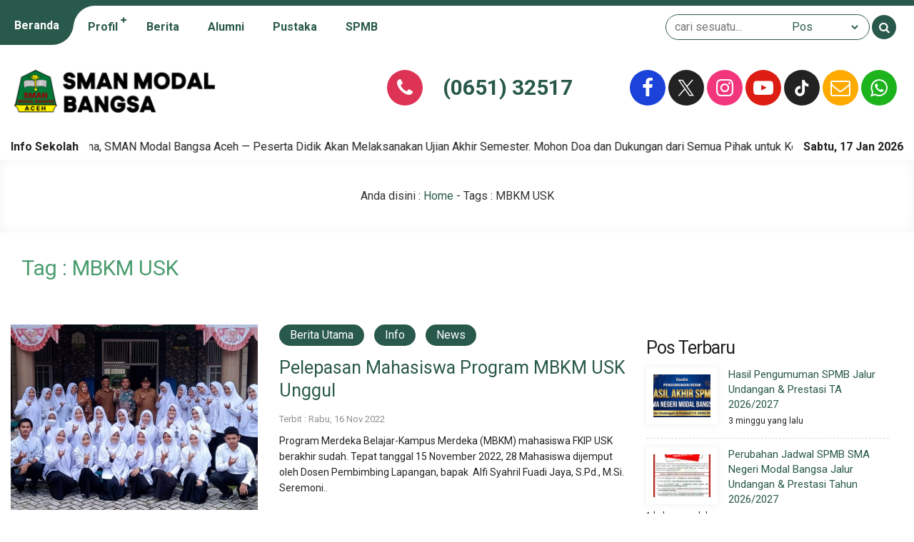

--- FILE ---
content_type: text/html; charset=UTF-8
request_url: https://www.sman-modalbangsa.sch.id/tag/mbkm-usk/
body_size: 34474
content:
<!DOCTYPE html>
<html lang="id">
	<head>
		<meta charset="UTF-8" />
		<meta name="viewport" content="width=device-width, initial-scale=1.0, user-scalable=yes">
		
		<meta name="description" content="" />
<link rel="profile" href="https://gmpg.org/xfn/11" />
<meta property="og:locale" content="id_ID" />
<meta property="og:type" content="website" />
<meta property="og:title" content="Pelepasan Mahasiswa Program MBKM USK Unggul" />
<meta property="og:description" content="" />
<meta property="og:url" content="https://www.sman-modalbangsa.sch.id/tag/mbkm-usk?tag=mbkm-usk" />
<meta property="og:site_name" content="SMAN Modal Bangsa Aceh" />
<meta name="twitter:card" content="summary_large_image" />
<meta name="twitter:title" content="Pelepasan Mahasiswa Program MBKM USK Unggul" />
<meta name="twitter:description" content="" />
<meta property="og:image" content="http://www.sman-modalbangsa.sch.id/wp-content/uploads/2025/05/default_mosa.png" /><meta property="og:image:secure_url" content="http://www.sman-modalbangsa.sch.id/wp-content/uploads/2025/05/default_mosa.png" /><meta name="twitter:image" content="http://www.sman-modalbangsa.sch.id/wp-content/uploads/2025/05/default_mosa.png" /><title>MBKM USK &#8211; SMAN Modal Bangsa Aceh</title>
<meta name='robots' content='max-image-preview:large' />
	<style>img:is([sizes="auto" i], [sizes^="auto," i]) { contain-intrinsic-size: 3000px 1500px }</style>
	<link rel='dns-prefetch' href='//fonts.googleapis.com' />
<link rel="alternate" type="application/rss+xml" title="SMAN Modal Bangsa Aceh &raquo; Feed" href="https://www.sman-modalbangsa.sch.id/feed/" />
<link rel="alternate" type="application/rss+xml" title="SMAN Modal Bangsa Aceh &raquo; Umpan Komentar" href="https://www.sman-modalbangsa.sch.id/comments/feed/" />
<link rel="alternate" type="application/rss+xml" title="SMAN Modal Bangsa Aceh &raquo; MBKM USK Umpan Tag" href="https://www.sman-modalbangsa.sch.id/tag/mbkm-usk/feed/" />
<script type="text/javascript">
/* <![CDATA[ */
window._wpemojiSettings = {"baseUrl":"https:\/\/s.w.org\/images\/core\/emoji\/16.0.1\/72x72\/","ext":".png","svgUrl":"https:\/\/s.w.org\/images\/core\/emoji\/16.0.1\/svg\/","svgExt":".svg","source":{"concatemoji":"https:\/\/www.sman-modalbangsa.sch.id\/wp-includes\/js\/wp-emoji-release.min.js?ver=6.8.3"}};
/*! This file is auto-generated */
!function(s,n){var o,i,e;function c(e){try{var t={supportTests:e,timestamp:(new Date).valueOf()};sessionStorage.setItem(o,JSON.stringify(t))}catch(e){}}function p(e,t,n){e.clearRect(0,0,e.canvas.width,e.canvas.height),e.fillText(t,0,0);var t=new Uint32Array(e.getImageData(0,0,e.canvas.width,e.canvas.height).data),a=(e.clearRect(0,0,e.canvas.width,e.canvas.height),e.fillText(n,0,0),new Uint32Array(e.getImageData(0,0,e.canvas.width,e.canvas.height).data));return t.every(function(e,t){return e===a[t]})}function u(e,t){e.clearRect(0,0,e.canvas.width,e.canvas.height),e.fillText(t,0,0);for(var n=e.getImageData(16,16,1,1),a=0;a<n.data.length;a++)if(0!==n.data[a])return!1;return!0}function f(e,t,n,a){switch(t){case"flag":return n(e,"\ud83c\udff3\ufe0f\u200d\u26a7\ufe0f","\ud83c\udff3\ufe0f\u200b\u26a7\ufe0f")?!1:!n(e,"\ud83c\udde8\ud83c\uddf6","\ud83c\udde8\u200b\ud83c\uddf6")&&!n(e,"\ud83c\udff4\udb40\udc67\udb40\udc62\udb40\udc65\udb40\udc6e\udb40\udc67\udb40\udc7f","\ud83c\udff4\u200b\udb40\udc67\u200b\udb40\udc62\u200b\udb40\udc65\u200b\udb40\udc6e\u200b\udb40\udc67\u200b\udb40\udc7f");case"emoji":return!a(e,"\ud83e\udedf")}return!1}function g(e,t,n,a){var r="undefined"!=typeof WorkerGlobalScope&&self instanceof WorkerGlobalScope?new OffscreenCanvas(300,150):s.createElement("canvas"),o=r.getContext("2d",{willReadFrequently:!0}),i=(o.textBaseline="top",o.font="600 32px Arial",{});return e.forEach(function(e){i[e]=t(o,e,n,a)}),i}function t(e){var t=s.createElement("script");t.src=e,t.defer=!0,s.head.appendChild(t)}"undefined"!=typeof Promise&&(o="wpEmojiSettingsSupports",i=["flag","emoji"],n.supports={everything:!0,everythingExceptFlag:!0},e=new Promise(function(e){s.addEventListener("DOMContentLoaded",e,{once:!0})}),new Promise(function(t){var n=function(){try{var e=JSON.parse(sessionStorage.getItem(o));if("object"==typeof e&&"number"==typeof e.timestamp&&(new Date).valueOf()<e.timestamp+604800&&"object"==typeof e.supportTests)return e.supportTests}catch(e){}return null}();if(!n){if("undefined"!=typeof Worker&&"undefined"!=typeof OffscreenCanvas&&"undefined"!=typeof URL&&URL.createObjectURL&&"undefined"!=typeof Blob)try{var e="postMessage("+g.toString()+"("+[JSON.stringify(i),f.toString(),p.toString(),u.toString()].join(",")+"));",a=new Blob([e],{type:"text/javascript"}),r=new Worker(URL.createObjectURL(a),{name:"wpTestEmojiSupports"});return void(r.onmessage=function(e){c(n=e.data),r.terminate(),t(n)})}catch(e){}c(n=g(i,f,p,u))}t(n)}).then(function(e){for(var t in e)n.supports[t]=e[t],n.supports.everything=n.supports.everything&&n.supports[t],"flag"!==t&&(n.supports.everythingExceptFlag=n.supports.everythingExceptFlag&&n.supports[t]);n.supports.everythingExceptFlag=n.supports.everythingExceptFlag&&!n.supports.flag,n.DOMReady=!1,n.readyCallback=function(){n.DOMReady=!0}}).then(function(){return e}).then(function(){var e;n.supports.everything||(n.readyCallback(),(e=n.source||{}).concatemoji?t(e.concatemoji):e.wpemoji&&e.twemoji&&(t(e.twemoji),t(e.wpemoji)))}))}((window,document),window._wpemojiSettings);
/* ]]> */
</script>
<style id='wp-emoji-styles-inline-css' type='text/css'>

	img.wp-smiley, img.emoji {
		display: inline !important;
		border: none !important;
		box-shadow: none !important;
		height: 1em !important;
		width: 1em !important;
		margin: 0 0.07em !important;
		vertical-align: -0.1em !important;
		background: none !important;
		padding: 0 !important;
	}
</style>
<link rel='stylesheet' id='wp-block-library-css' href='https://www.sman-modalbangsa.sch.id/wp-includes/css/dist/block-library/style.min.css?ver=6.8.3' type='text/css' media='all' />
<style id='classic-theme-styles-inline-css' type='text/css'>
/*! This file is auto-generated */
.wp-block-button__link{color:#fff;background-color:#32373c;border-radius:9999px;box-shadow:none;text-decoration:none;padding:calc(.667em + 2px) calc(1.333em + 2px);font-size:1.125em}.wp-block-file__button{background:#32373c;color:#fff;text-decoration:none}
</style>
<style id='global-styles-inline-css' type='text/css'>
:root{--wp--preset--aspect-ratio--square: 1;--wp--preset--aspect-ratio--4-3: 4/3;--wp--preset--aspect-ratio--3-4: 3/4;--wp--preset--aspect-ratio--3-2: 3/2;--wp--preset--aspect-ratio--2-3: 2/3;--wp--preset--aspect-ratio--16-9: 16/9;--wp--preset--aspect-ratio--9-16: 9/16;--wp--preset--color--black: #000000;--wp--preset--color--cyan-bluish-gray: #abb8c3;--wp--preset--color--white: #ffffff;--wp--preset--color--pale-pink: #f78da7;--wp--preset--color--vivid-red: #cf2e2e;--wp--preset--color--luminous-vivid-orange: #ff6900;--wp--preset--color--luminous-vivid-amber: #fcb900;--wp--preset--color--light-green-cyan: #7bdcb5;--wp--preset--color--vivid-green-cyan: #00d084;--wp--preset--color--pale-cyan-blue: #8ed1fc;--wp--preset--color--vivid-cyan-blue: #0693e3;--wp--preset--color--vivid-purple: #9b51e0;--wp--preset--gradient--vivid-cyan-blue-to-vivid-purple: linear-gradient(135deg,rgba(6,147,227,1) 0%,rgb(155,81,224) 100%);--wp--preset--gradient--light-green-cyan-to-vivid-green-cyan: linear-gradient(135deg,rgb(122,220,180) 0%,rgb(0,208,130) 100%);--wp--preset--gradient--luminous-vivid-amber-to-luminous-vivid-orange: linear-gradient(135deg,rgba(252,185,0,1) 0%,rgba(255,105,0,1) 100%);--wp--preset--gradient--luminous-vivid-orange-to-vivid-red: linear-gradient(135deg,rgba(255,105,0,1) 0%,rgb(207,46,46) 100%);--wp--preset--gradient--very-light-gray-to-cyan-bluish-gray: linear-gradient(135deg,rgb(238,238,238) 0%,rgb(169,184,195) 100%);--wp--preset--gradient--cool-to-warm-spectrum: linear-gradient(135deg,rgb(74,234,220) 0%,rgb(151,120,209) 20%,rgb(207,42,186) 40%,rgb(238,44,130) 60%,rgb(251,105,98) 80%,rgb(254,248,76) 100%);--wp--preset--gradient--blush-light-purple: linear-gradient(135deg,rgb(255,206,236) 0%,rgb(152,150,240) 100%);--wp--preset--gradient--blush-bordeaux: linear-gradient(135deg,rgb(254,205,165) 0%,rgb(254,45,45) 50%,rgb(107,0,62) 100%);--wp--preset--gradient--luminous-dusk: linear-gradient(135deg,rgb(255,203,112) 0%,rgb(199,81,192) 50%,rgb(65,88,208) 100%);--wp--preset--gradient--pale-ocean: linear-gradient(135deg,rgb(255,245,203) 0%,rgb(182,227,212) 50%,rgb(51,167,181) 100%);--wp--preset--gradient--electric-grass: linear-gradient(135deg,rgb(202,248,128) 0%,rgb(113,206,126) 100%);--wp--preset--gradient--midnight: linear-gradient(135deg,rgb(2,3,129) 0%,rgb(40,116,252) 100%);--wp--preset--font-size--small: 13px;--wp--preset--font-size--medium: 20px;--wp--preset--font-size--large: 36px;--wp--preset--font-size--x-large: 42px;--wp--preset--spacing--20: 0.44rem;--wp--preset--spacing--30: 0.67rem;--wp--preset--spacing--40: 1rem;--wp--preset--spacing--50: 1.5rem;--wp--preset--spacing--60: 2.25rem;--wp--preset--spacing--70: 3.38rem;--wp--preset--spacing--80: 5.06rem;--wp--preset--shadow--natural: 6px 6px 9px rgba(0, 0, 0, 0.2);--wp--preset--shadow--deep: 12px 12px 50px rgba(0, 0, 0, 0.4);--wp--preset--shadow--sharp: 6px 6px 0px rgba(0, 0, 0, 0.2);--wp--preset--shadow--outlined: 6px 6px 0px -3px rgba(255, 255, 255, 1), 6px 6px rgba(0, 0, 0, 1);--wp--preset--shadow--crisp: 6px 6px 0px rgba(0, 0, 0, 1);}:where(.is-layout-flex){gap: 0.5em;}:where(.is-layout-grid){gap: 0.5em;}body .is-layout-flex{display: flex;}.is-layout-flex{flex-wrap: wrap;align-items: center;}.is-layout-flex > :is(*, div){margin: 0;}body .is-layout-grid{display: grid;}.is-layout-grid > :is(*, div){margin: 0;}:where(.wp-block-columns.is-layout-flex){gap: 2em;}:where(.wp-block-columns.is-layout-grid){gap: 2em;}:where(.wp-block-post-template.is-layout-flex){gap: 1.25em;}:where(.wp-block-post-template.is-layout-grid){gap: 1.25em;}.has-black-color{color: var(--wp--preset--color--black) !important;}.has-cyan-bluish-gray-color{color: var(--wp--preset--color--cyan-bluish-gray) !important;}.has-white-color{color: var(--wp--preset--color--white) !important;}.has-pale-pink-color{color: var(--wp--preset--color--pale-pink) !important;}.has-vivid-red-color{color: var(--wp--preset--color--vivid-red) !important;}.has-luminous-vivid-orange-color{color: var(--wp--preset--color--luminous-vivid-orange) !important;}.has-luminous-vivid-amber-color{color: var(--wp--preset--color--luminous-vivid-amber) !important;}.has-light-green-cyan-color{color: var(--wp--preset--color--light-green-cyan) !important;}.has-vivid-green-cyan-color{color: var(--wp--preset--color--vivid-green-cyan) !important;}.has-pale-cyan-blue-color{color: var(--wp--preset--color--pale-cyan-blue) !important;}.has-vivid-cyan-blue-color{color: var(--wp--preset--color--vivid-cyan-blue) !important;}.has-vivid-purple-color{color: var(--wp--preset--color--vivid-purple) !important;}.has-black-background-color{background-color: var(--wp--preset--color--black) !important;}.has-cyan-bluish-gray-background-color{background-color: var(--wp--preset--color--cyan-bluish-gray) !important;}.has-white-background-color{background-color: var(--wp--preset--color--white) !important;}.has-pale-pink-background-color{background-color: var(--wp--preset--color--pale-pink) !important;}.has-vivid-red-background-color{background-color: var(--wp--preset--color--vivid-red) !important;}.has-luminous-vivid-orange-background-color{background-color: var(--wp--preset--color--luminous-vivid-orange) !important;}.has-luminous-vivid-amber-background-color{background-color: var(--wp--preset--color--luminous-vivid-amber) !important;}.has-light-green-cyan-background-color{background-color: var(--wp--preset--color--light-green-cyan) !important;}.has-vivid-green-cyan-background-color{background-color: var(--wp--preset--color--vivid-green-cyan) !important;}.has-pale-cyan-blue-background-color{background-color: var(--wp--preset--color--pale-cyan-blue) !important;}.has-vivid-cyan-blue-background-color{background-color: var(--wp--preset--color--vivid-cyan-blue) !important;}.has-vivid-purple-background-color{background-color: var(--wp--preset--color--vivid-purple) !important;}.has-black-border-color{border-color: var(--wp--preset--color--black) !important;}.has-cyan-bluish-gray-border-color{border-color: var(--wp--preset--color--cyan-bluish-gray) !important;}.has-white-border-color{border-color: var(--wp--preset--color--white) !important;}.has-pale-pink-border-color{border-color: var(--wp--preset--color--pale-pink) !important;}.has-vivid-red-border-color{border-color: var(--wp--preset--color--vivid-red) !important;}.has-luminous-vivid-orange-border-color{border-color: var(--wp--preset--color--luminous-vivid-orange) !important;}.has-luminous-vivid-amber-border-color{border-color: var(--wp--preset--color--luminous-vivid-amber) !important;}.has-light-green-cyan-border-color{border-color: var(--wp--preset--color--light-green-cyan) !important;}.has-vivid-green-cyan-border-color{border-color: var(--wp--preset--color--vivid-green-cyan) !important;}.has-pale-cyan-blue-border-color{border-color: var(--wp--preset--color--pale-cyan-blue) !important;}.has-vivid-cyan-blue-border-color{border-color: var(--wp--preset--color--vivid-cyan-blue) !important;}.has-vivid-purple-border-color{border-color: var(--wp--preset--color--vivid-purple) !important;}.has-vivid-cyan-blue-to-vivid-purple-gradient-background{background: var(--wp--preset--gradient--vivid-cyan-blue-to-vivid-purple) !important;}.has-light-green-cyan-to-vivid-green-cyan-gradient-background{background: var(--wp--preset--gradient--light-green-cyan-to-vivid-green-cyan) !important;}.has-luminous-vivid-amber-to-luminous-vivid-orange-gradient-background{background: var(--wp--preset--gradient--luminous-vivid-amber-to-luminous-vivid-orange) !important;}.has-luminous-vivid-orange-to-vivid-red-gradient-background{background: var(--wp--preset--gradient--luminous-vivid-orange-to-vivid-red) !important;}.has-very-light-gray-to-cyan-bluish-gray-gradient-background{background: var(--wp--preset--gradient--very-light-gray-to-cyan-bluish-gray) !important;}.has-cool-to-warm-spectrum-gradient-background{background: var(--wp--preset--gradient--cool-to-warm-spectrum) !important;}.has-blush-light-purple-gradient-background{background: var(--wp--preset--gradient--blush-light-purple) !important;}.has-blush-bordeaux-gradient-background{background: var(--wp--preset--gradient--blush-bordeaux) !important;}.has-luminous-dusk-gradient-background{background: var(--wp--preset--gradient--luminous-dusk) !important;}.has-pale-ocean-gradient-background{background: var(--wp--preset--gradient--pale-ocean) !important;}.has-electric-grass-gradient-background{background: var(--wp--preset--gradient--electric-grass) !important;}.has-midnight-gradient-background{background: var(--wp--preset--gradient--midnight) !important;}.has-small-font-size{font-size: var(--wp--preset--font-size--small) !important;}.has-medium-font-size{font-size: var(--wp--preset--font-size--medium) !important;}.has-large-font-size{font-size: var(--wp--preset--font-size--large) !important;}.has-x-large-font-size{font-size: var(--wp--preset--font-size--x-large) !important;}
:where(.wp-block-post-template.is-layout-flex){gap: 1.25em;}:where(.wp-block-post-template.is-layout-grid){gap: 1.25em;}
:where(.wp-block-columns.is-layout-flex){gap: 2em;}:where(.wp-block-columns.is-layout-grid){gap: 2em;}
:root :where(.wp-block-pullquote){font-size: 1.5em;line-height: 1.6;}
</style>
<link rel='stylesheet' id='owl-style-css' href='https://www.sman-modalbangsa.sch.id/wp-content/plugins/sekolahpro/public/css/owl.carousel.min.css?ver=6.8.3' type='text/css' media='all' />
<link rel='stylesheet' id='ani-style-css' href='https://www.sman-modalbangsa.sch.id/wp-content/plugins/sekolahpro/public/css/owl.animate.css?ver=6.8.3' type='text/css' media='all' />
<link rel='stylesheet' id='theme-style-css' href='https://www.sman-modalbangsa.sch.id/wp-content/plugins/sekolahpro/public/css/owl.theme.default.min.css?ver=6.8.3' type='text/css' media='all' />
<link rel='stylesheet' id='sekolahpro-css' href='https://www.sman-modalbangsa.sch.id/wp-content/plugins/sekolahpro/public/css/sekolahpro-public.css?ver=3.1.5.6' type='text/css' media='all' />
<link rel='stylesheet' id='dashicons-css' href='https://www.sman-modalbangsa.sch.id/wp-includes/css/dashicons.min.css?ver=6.8.3' type='text/css' media='all' />
<link rel='stylesheet' id='mading-style-css' href='https://www.sman-modalbangsa.sch.id/wp-content/themes/mading/style.css?ver=031726' type='text/css' media='all' />
<style id='mading-style-inline-css' type='text/css'>
	
	.op_header {
		background: #ffffff;
	}
	.op_header a,
	.thisnav li:has(ul):after {
		color: #333333;
	}
	.thisnav .accordion li:hover,
    .thisnav .accordion li.current-menu-item {
		border-right: 2px solid #333333;
	}
	.op_topscroll,
	.op_school {
		background: #ffffff;
		color: #333333;
	}
	.op_s_input input,
	.op_s_select select,
	.op_dot,
	.op_opmenu,
	.op_school a {
		background: #eeeeee;
		color: #333333;
	}
	.op_call {
		background: #65bd77;
		color: #ffffff;
	}
	.awesome .op_call a {
		color: #ffffff;
	}
	.op_event {
		background: #f7f7f7;
		color: #333333;
	}
	.op_event:hover .op_ev_title span:after,
    .op_next .op_ev_title span:after {
        background: #f7f7f7;
	}
	.op_event:hover .op_ev_title span:before,
    .op_next .op_ev_title span:before {
		border-color: #f7f7f7;
	}
	.op_ev_title a,
	.op_ev_date span:first-child {
		color: #333333;
	}
	.op_ev_title span {
		border: 1px solid #333333;
	}
	.op_ev_title span:before {
		border-color: #333333;
	}
	
	.op_ev_title span:after,
	.op_ev_date:before {
        background: #333333;
	}
	.op_event:hover .op_ev_title span,
    .op_next .op_ev_title span {
		background: #65bd77;
		border: 1px solid #65bd77;
	}
	.op_ev_date span:last-child,
	.op_prev .op_ev_time span:last-child {
        color: #65bd77;
	}
	
	.op_umum,
	.op_pg_head span {
        background: #65bd77;
		color: #ffffff;
	}
	.op_pg_box h4 a {
		color: #ffffff;
	}
	.op_pg_link {
		color: #ffffff;
	}
	.op_pg_head:after,
	.op_pg_head span:after {
		background: #65bd77;
	}
	
	.op_news {
		background: #f7f7f7;
		color: #333333;
	}
	.op_nw_author i,
	.op_nw_open {
		background: #65bd77;
		color: #f7f7f7;
	}
	.op_nw_head:before,
	.op_nw_share a:before {
        background: #333333;
	}
	.op_nw_head a,
	.op_nw_share i {
		color: #333333;
	}
	.op_nw_share i.i_share {
		color: #65bd77;
	}
	.op_quote {
		background: #f7f7f7;
		color: #333333;
	}
	
	.top_in_right,
	.info_sch span {
        background: #ffffff;
		color: #333333;
	}
	.top_in_right:before,
	.col_mail:after {
		background: #009988;
	}
	.top_in_right:after,
	.col_address:after {
		background: #65bd77;
	}
	.col_mail a,
	.top_in_right .mas_post h3 a {
		color: #333333;
	}
	.coloring i {
		color: #65bd77;
	}
	
	.op_guru_top {
		background: #f7f7f7;
		color: #333333;
	}
	.op_gr_img {
        background: #65bd77;
        color: #f7f7f7;
        border: 3px solid #f7f7f7;
	}
	.op_tea,
	.op_tea_head:after,
	.op_tea_head span,
	.op_tea_head span:after {
		background: #65bd77;
	}
	.op_tea,
	.op_tea_link,
	.op_tea_head span,
	.op_tea_box h4 a {
        color: #f7f7f7;
	}
	
	.op_press {
        background: #f7f7f7;
        color: #333333;
	}
	.op_pr_list a,
	.op_pr_list a i {
        color: #333333;
	}
	.op_press h4 a {
        color: #65bd77;
	}
	.op_pr_list:hover a i {
        background: #65bd77;
        color: #f7f7f7;
	}
	
	.op_keg {
        background: #f7f7f7;
	}
	.facility .op_keg_ttl span {
        background: #65bd77;
		color: #f7f7f7;
	}
	
	.op_fas {
        background: #f7f7f7;
        color: #333333;
	}
	.op_fas_list a,
	.op_fas_list a i {
        color: #333333;
	}
	.op_fas h4 a {
        color: #65bd77;
	}
	.op_fas_list:hover a i {
        background: #65bd77;
        color: #f7f7f7;
	}
	.op_al_top {
		background: #333333;
		color: #ffffff;
	}
	.op_al_top a {
		color: #ffffff;
	}
	.op_gv_top {
		background: #f7f7f7;
		color: #333333;
	}
	.op_gal_link {
		border: 5px solid #f7f7f7;
		background: #65bd77;
		color: #f7f7f7;
	}
	
	.op_gu_box,
	.op_ar_box,
	.awesome .submit_button, 
	.awesome .log_close a,
	.frontend__post,
	.frontend__post input[type="file"],
	.op_sr_box {
		background: #f7f7f7;
		color: #333333;
	}
	.gu_pic,
	.op_guru_all,
	.al_pic,
	.single_author i,
	.awesome .login_in,
	.alumni_head,
	.frontend__post input[type="submit"],
	.down_down {
		background: #65bd77;
		color: #f7f7f7; 
	}
	.awesome .formim a {
		color: #f7f7f7;
	}
	.gu_info {
		color: #333333;
	}
	
	.archive .op_news,
	.content_big .widget_block,
	.op_all_alumni,
	.single_box,
	.single_bread,
	.single_view,
	.op_related,
	.rel_title,
	.op_tab_siswa {
		background: #f7f7f7;
		color: #333333;
	}
	.single_cat:hover .cat_link,
	.single_cat .cat_link:after {
		background: #f7f7f7;
	}
	.text_link {
		color: #f7f7f7;
	}
	.single_cat .cat_link:before {
		border-color: #f7f7f7;
	}
	.single_cat:hover .cat_link:after {
		background: #65bd77;
	}
	.single_cat:hover .cat_link:before  {
		border-color: #65bd77;
	}
	.archive .op_nw_author i,
	.archive .op_nw_open,
	.archive .op_ar_add a.download {
		background: #65bd77;
		color: #f7f7f7;
	}
	.archive .op_nw_head:before,
	.archive .op_nw_share a:before {
        background: #333333;
	}
	.archive .op_news .op_nw_head a,
	.archive .op_nw_share i,
	.op_sos_alumni a,
	.rel_right h3 a,
	.single_share i,
	.op_sg_event.op_prev span:first-child,
	.op_gu_float a {
		color: #333333;
	}
	.archive .op_nw_share i.i_share,
	.content_big .widget_block a,
	.op_ar_add a,
	.archive .op_news a,
	.op_ar_box a,
	.breadcrumbs a,
	.single_view i,
	.rel_right span.exp,
	.single_share i.i_share,
	.op_sg_event.op_prev,
	.op_tab_siswa a {
		color: #65bd77;
	}
	.awesome .pagination a {
		background: #f7f7f7;
		color: #333333;
	}
	.op_sg_event.op_next {
		background: #333333;
		color: #f7f7f7;
	}
	.awesome .pagination a.active {
		background: #f7f7f7;
		color: #65bd77;
	}
	.op_pic_alumni span {
		border: 4px solid #f7f7f7;
		background: #65bd77;
		color: #f7f7f7;
	}
	.archive .op_news a.op_mat_pel,
	.single_cat {
		background: #65bd77;
		color: #f7f7f7;
	}
	.archive .op_news a.op_mat_kel,
	.awesome .comment-reply-link,
	.awesome .comment-form #submit {
		background: #333333;
		color: #f7f7f7;
	}
	.single_tag a {
		border: 1px solid #65bd77;
		color: #333333;
	}
	.single_cat .cat_link {
		border: 1px solid #f7f7f7;
		background: #65bd77;
	}
	
	.awesome .widget_box-inner {
		background: #f7f7f7;
		color: #333333;
	}
	.awesome .widget_box-inner a {
		color: #65bd77;
	}
	.awesome .to_top {
		background: #65bd77;
		color: #f7f7f7;
	}
	.thisnav .accordion li a span {
		background: #65bd77;
		color: #ffffff;
	}
	
	
	.mag_bot,
	.bot_right {
		background: #ffffff;
	}
	.mag_bot,
	.mgz_input input,
	.mgz_select select,
	.bot_right {
		color: #222222;
	}
	.open_menu:before {
		border-top: 2px solid #222222;
	}
	.open_menu:after {
		border-bottom: 2px solid #222222;
	}
	.mgz_button button,
	.botclose {
		background: #65bd77;
		color: #ffffff;
	}
	.mag_run:before {
		background: #eeeeee;
	}
	.mag_run {
		color: #222222;
	}
	
	.sch_infosekolah {
		background: #ffffff;
		color: #222222;
	}
	.sch_info {
		background: #65bd77;
		color: #ffffff;
	}
	.mag_master {
		background: #ffffff;
		color: #222222;
	}
	.mas_loop {
		background: #ffffff;
		color: #222222;
		border-bottom-color: #65bd77;
	}
	.mas_post h3 a {
		color: #222222;
	}
	.mas_get:before {
		background: #222222;
	}
	.mas_title {
		background: #65bd77;
		color: #ffffff;
	}
	
	.mag_news {
		background: #ffffff;
	}
	.news_loop {
		background: #ffffff;
		color: #222222;
	}
	.news_title,
	.news_all {
		color: #ffffff;
	}
	.news_post h3 a {
		color: #222222;
	}
	.news_title {
		background: #222222;
		color: #ffffff;
	}
	.news_all {
		background: #65bd77;
		color: #ffffff;
	}
	
	.blog_news.mag_news {
		background: #ffffff;
	}
	.blog_news .news_loop {
		background: #ffffff;
		color: #222222;
	}
	.blog_news .news_title,
	.blog_news .news_all {
		color: #ffffff;
	}
	.blog_news .news_post h3 a {
		color: #222222;
	}
	.blog_news .news_title {
		background: #222222;
		color: #ffffff;
	}
	.blog_news .news_all {
		background: #65bd77;
		color: #ffffff;
	}
	
	.mag_event {
		background: #ffffff;
		color: #222222;
	}
	.table_agenda .btn a {
		color: #222222;
		border: 1px solid #65bd77;
	}
	.eve_near h4 span {
		background: #65bd77;
		color: #ffffff;
	}
	.eve_near h4 a {
		border: 1px solid #65bd77;
        color: #65bd77;
	}
	.table_agenda span:first-child {
		color: #65bd77;
	}
	
	.mag_umum {
		background: #ffffff;
		color: #222222;
	}
	
	.peng_loop:before {
		background: #222222;
	}
	.peng_time {
		border: 2px solid #65bd77;
		color: #65bd77;
	}
	.peng_link {
		border: 2px solid #65bd77;
		background: #65bd77;
		color: #ffffff;
	}
	.mag_quotes {
		background: #ffffff;
		color: #222222;
	}
	.quoteslide .splide__slide span {
		color: #65bd77;
	}
	.mag_guru {
		background: #ffffff;
	}
	.mgz_guru {
		background: linear-gradient(rgba(0, 0, 0, 0), #000000);
	}
	.mgz_guru,
	.mgz_guru a {
		color: #ffffff;
	}
	
	.mag_fas {
		background: #ffffff;
	}
	.other_pres h4 a {
		color: #222222;
	}
	.tablinks {
		background: #ffffff;
	}
	.tablinks.ext {
		border: 1px solid #65bd77;
		color: #65bd77;
	}
	.tablinks.fas {
		border: 1px solid #65bd77;
		color: #65bd77;
	}
	.tablinks.pres {
		border: 1px solid #65bd77;
		color: #65bd77;
	}
	.tablinks.ext.active {
		background: #65bd77;
		color: #ffffff;
	}
	.tablinks.fas.active {
		background: #65bd77;
		color: #ffffff;
	}
	.tablinks.pres.active {
		background: #65bd77;
		color: #ffffff;
	}
	.mag_gal {
		background: #ffffff;
	}
	.gal_loop span {
		background: #65bd77;
		color: #ffffff;
	}
	.mag_vid {
		background: #ffffff;
	}
	.vid_title span {
		background: #222222;
		color: #ffffff;
	}
	.vid_all {
		background: #65bd77;
		color: #ffffff;
	}
	.mag_alumni,
	.alumni_pro i {
		background: #ffffff;
		color: #222222;
	}
	.al_link,
	.alumni_year span {
		background: #65bd77;
		color: #ffffff;
	}
	.alumni_pro {
		background: #222222;
		color: #ffffff;
	}
	.magazine .mag_box,
	.magazine .login_in,
	.magazine .right__thecontent input,
	.magazine .logajax input,
	.magazine .search_something,
	.magazine .search_something input,
	.magazine .mag_rside .widget_block {
		background: #ffffff;
		color: #666666;
	}
	.art_meta h2 a {
        color: #65bd77;		
	}
	.right__thecontent input.front__submit,
	.magazine .submit_button,
	.sos_alumni a {
		background: #65bd77;
		color: #ffffff;
	}
	.single .no_img .breadcrumbs {
        color: #666666;		
	}
	.single .no_img .breadcrumbs a,
	.mag_tag a {
        color: #65bd77;		
	}
	.mag_loc {
		border-left: 1px solid #666666;
	}
	.sing_extra a,
	.comment-reply-link,
	.mading_table td.tdcol a,
	.mat_class a.det_more,
	.mat_back {
        background: #009988;
		color: #ffffff;
	}
	.mag_share i {
		color: #65bd77;
	}
	
	
	
	.single .mag_news {
		background: #ffffff;
	}
	.single .news_loop {
		background: #ffffff;
		color: #666666;
	}
	.single .news_title,
	.single .news_all {
		color: #ffffff;
	}
	.single .news_post h3 a {
		color: #666666;
	}
	.single .news_title {
		background: #666666;
		color: #ffffff;
	}
	.single .news_all {
		background: #009988;
		color: #ffffff;
	}
	
	
	
	
	
	
	body,
	.awesome #hours span {
		background-color: #ffffff;
		color: #222222;
	}
	#comment,
	.post_inpublish, 
	.after_title {
		color: #222222;
	}
	.mading,
	.magazine,
	.awesome,
	.op_pg_head,
	.op_pg_head:before,
	.op_pg_head span:before,
	.op_tea_head,
	.op_footer {
		background: #ffffff;
	}
	.comment__avatar img {
		border: 7px solid #ffffff;
	}
	.aka_pagination a.active {
		background: #65bd77;
		color: #ffffff;
		border: 1px solid #65bd77;
	}
	a,
	.awesome #hours span#secs {
		color: #65bd77;
	}
	.img_link {
		background: #65bd77;
	}
	.post-category a,
	.akapost-category a,
	.madtags a,
	.agenda_dt,
	.a_time span,
	.waktu span,
	.comment-form #submit,
	.down_down,
	.kelas_head,
	.mat_count,
	.log_close a,
	.submit_button,
	.per_materi,
	.det_mapel,
    .det_kelas,
	.art_title span,
	.table_inakademi td i,
	.akademi__comment i,
	.wp-block-search.wp-block-search__button-inside .wp-block-search__inside-wrapper .wp-block-search__button,
	.wp-block-search.wp-block-search__button-outside .wp-block-search__inside-wrapper .wp-block-search__button,
	.front__submit {
		background: #65bd77;
		color: #ffffff;
	}
	.a_time span:before {
        border-right: 8px solid #65bd77;
	}
	.a_time span:after {
        border-left: 8px solid #65bd77;
	}
	.publish_date {
		border: 8px solid #ffffff;
		background: #65bd77;
		color: #ffffff;
	}
	.wp-block-search.wp-block-search__button-inside .wp-block-search__inside-wrapper,
	.wp-block-search.wp-block-search__no-button .wp-block-search__inside-wrapper,
	.wp-block-search.wp-block-search__button-outside .wp-block-search__inside-wrapper .wp-block-search__input {
		border: 1px solid #65bd77;
	}
	.wp-block-tag-cloud a {
		color: #ffffff;
		background: #65bd77;
	}
	.share i {
		border: 8px solid #ffffff;
	}
	.mad__top {
		background: #65bd77;
		color: #ffffff;
	}
	.mad__top a {
		color: #ffffff;
	}
	.head_time,
    .head_phone,
    .head_mail,
	.mad__nav .newnav .accordion li a span {
	    background: #118811;
		color: #ffffff;
    }
	.mad__nav:after,
	.layout_mading .site-header-menu,
	#madingslider {
		background: #ffffff;
	}
	.mad__nav .newnav .accordion li a,
	.mad__nav .newnav .accordion li.menu-item-has-children:after {
		color: #65bd77;
	}
	.mad__search i,
    .mad__menu i {
		background: #65bd77;
		color: #ffffff;
	}
	.mad__nav .newnav .accordion li.menu-item-has-children:before {
		border-bottom: 12px solid #65bd77;
	}
	.mad__nav .newnav .accordion li ul {
		background: #65bd77;
	}
	.mad__nav .newnav .accordion li ul a,
	.mad__nav .newnav .accordion li ul li.menu-item-has-children:after {
		color: #ffffff;
	}
	
	.mad__nav .newnav.nav-desktop .accordion li ul a:hover {
        background: #ffffff;
		color: #65bd77;
	}
	.mad__nav .newnav .accordion li ul li.menu-item-has-children:hover:after {
		color: #65bd77;
	}
	.form__search {
		background: #65bd77;
	}
	#searchform:before {
		border-bottom: 10px solid #65bd77;
	}
	.mad__select,
	.mad__input {
		background: #ffffff;
	}
	.mad__select select,
	.mad__input input {
		color: #65bd77;
	}
	.mad__button button {
		background: #222222;
		color: #ffffff;
	}
	.mad__school {
		background: #ffffff;
		color: #222222;
	}
	.mad__sos .icon-mad-facebook {
        background: #3B5991;
		color: #ffffff;
    }

    .mad__sos .icofont-x,
	.mad__sos .icofont-tiktok {
        background: #222222;
		color: #ffffff;
    }

    .mad__sos .icon-mad-instagram {
        background: #ec2164;
		color: #ffffff;
    }
	
	.mad__sos .icon-mad-youtube {
        background: #dd3333;
		color: #ffffff;
    }

    .mad__sos .icon-mad-mail {
        background: #ff9900;
		color: #ffffff;
    }

    .mad__sos .icon-mad-whatsapp {
        background: #14c85a;
		color: #ffffff;
    }
	.mad_ticker {
        background: #65bd77;
		color: #ffffff;
    }
	.mad_ticker a {
		color: #222222;
    }
	.sekilas,
	.mad_today {
		background: #118811;
		color: #ffffff;
	}
	.news_editorial {
		background: #ffffff;
	}
	.title_news {
		background: #65bd77;
		color: #ffffff;
	}
	.news_meta { 
	    background: linear-gradient(rgba(0, 0, 0, 0), #000000);
		color: #ffffff;
	}
	.get_names { 
	    background: linear-gradient(rgba(0, 0, 0, 0), #000000);
	}
	.news_meta a,
	.get_names { 
		color: #ffffff;
	}
	.re_kepala { 
		color: #ffffff;
	}
	.edit_before {
		background: #65bd77;
	}
	.edit_box a {
		color: #ffffff;
	}
	.edit_box:after {
		border-right: 10px solid #ffffff;
	}
	.four_block_post {
		background: #ffffff;
	}
	.title_four.re_peng {
		color: #65bd77;
	}
	.title_four.re_peng:before {
		border-top: 3px solid #222222;
	}
	.pengbox .first_layer {
		background: linear-gradient(rgba(0, 0, 0, 0), #000000);
		color: #ffffff;
	}
	.pengbox .first_layer a {
		color: #ffffff;
	}
	.pengbox {
		background: #f7f7f7;
		color: #888888;
	}
	.pengbox a {
		color: #555555;
	}
	.pengbox .four_bottom a {
		background: #65bd77;
		color: #ffffff;
	}
	.title_four.re_blog {
		color: #65bd77;
	}
	.title_four.re_blog:before {
		border-top: 3px solid #222222;
	}
	.madblogguru .first_layer {
		background: linear-gradient(rgba(0, 0, 0, 0), #000000);
		color: #ffffff;
	}
	.madblogguru .first_layer a {
		color: #ffffff;
	}
	.madblogguru {
		background: #f7f7f7;
		color: #888888;
	}
	.madblogguru a {
		color: #555555;
	}
	.madblogguru .four_bottom a {
		background: #65bd77;
		color: #ffffff;
	}
	.title_four.re_fasilitas {
		color: #65bd77;
	}
	.title_four.re_fasilitas:before {
		border-top: 3px solid #222222;
	}
	.sarana .first_layer {
		background: linear-gradient(rgba(0, 0, 0, 0), #000000);
		color: #ffffff;
	}
	.sarana .first_layer a {
		color: #ffffff;
	}
	.sarana {
		background: #f7f7f7;
		color: #888888;
	}
	.sarana a {
		color: #555555;
	}
	.sarana .four_bottom a {
		background: #65bd77;
		color: #ffffff;
	}
	.title_four.re_kegiatan {
		color: #65bd77;
	}
	.title_four.re_kegiatan:before {
		border-top: 3px solid #222222;
	}
	.kegiatan .first_layer {
		background: linear-gradient(rgba(0, 0, 0, 0), #000000);
		color: #ffffff;
	}
	.kegiatan .first_layer a {
		color: #ffffff;
	}
	.kegiatan {
		background: #f7f7f7;
		color: #888888;
	}
	.kegiatan a {
		color: #555555;
	}
	.kegiatan .four_bottom a {
		background: #65bd77;
		color: #ffffff;
	}
	.overlay {
		background: #222222;
	}
	.event_block {
	     color: #65bd77;
    }
	.age_date {
	    color: #65bd77;
    }
	.age_title h3 a {
	    color: #ffffff;
    }
	.day,
	.hour,
	.minute {
        color: #65bd77;
        border-bottom: 1px solid #65bd77;
    }
	.second {
        color: #ffffff;
        border-bottom: 1px solid #ffffff;
    }
	.un span {
		color: #ffffff;
	}
	.mading_gallery {
	     background: #ffffff;
    }
	.gal_layer:after {
	     background: #65bd77;
    }
	.mading_gallery,
	.mading_gallery a {
	     color: #ffffff;
    }
	.home_quotes {
		background: #222222;
		color: #ffffff;
	}
	.home_quotes span {
        color: #eeeeee;
    }
	.mading_guru  {
		background: #ffffff;
		color: #65bd77;
	}
	.guru_info {
		background: linear-gradient(rgba(0, 0, 0, 0), #65bd77);
		color: #ffffff;
	}
	.guru_info a {
		color: #ffffff;
	}
	.mading_guru .title_guru:after {
		background: #222222;
	}
	.home_videos  {
		background: #ffffff;
		color: #65bd77;
	}
	.home_videos .title_guru:after {
		background: #222222;
	}
	.mading_heading,
	.mading_heads,
	.comment_heads,
	.akademi_heading {
		color: #4a9c6e;
	}
	.guru_fullname {
		background: linear-gradient(rgba(0, 0, 0, 0), #000000);
		color: #ffffff;
	}
	.agenda_single:after {
		background: linear-gradient(#000000, rgba(0, 0, 0, 0));
	}
	.atime {
		border-left: 1px solid #ffffff;
	}
	.agloop,
	.guru_fullname a {
		color: #ffffff;
	}
	#event span {
		border-bottom: 1px solid #ffffff;
        color: #ffffff;
	}
	#event span.event_seconds {
        color: #ffffff;
        border-bottom: 1px solid #ffffff;
    }
	.pagination a {
		background: #65bd77;
		color: #ffffff;
	}
	.pagination a.active {
        background: #222222;
        color: #ffffff;
    }
	.mad_widget {
        background: #f7f7f7;
        color: #555555;
    }
	.mad_widget a {
        color: #333333;
    }
	.mad_widget .a_time span,
	.mad_widget .agenda_dt,
	.mad_widget .wp-block-tag-cloud a {
		background: #333333;
		color: #f7f7f7;
	}
	.mad_widget .a_time span:before {
        border-right: 8px solid #333333;
	}
	.mad_widget .a_time span:after {
        border-left: 8px solid #333333;
	}
	.footer {
        background: #65bd77;
        color: #ffffff;
    }
	.footer a {
        color: #ffffff;
    }
	.layout_mading .to_top  {
        background: #65bd77;
        color: #ffffff;
    }
	
	
	.aka__nav,
	.aka__header,
	.form__akasearch,
	.form__akasearch #searchform,
	.aka__select select,
	.aka__input input,
	.aka__nav .newnav.nav-mobile {
        background: #ffffff;
    }
	.form__akasearch {
		border: 1px solid #65bd77;
	}
	.aka__menu,
	.aka__search,
	.aka__button button,
	.aka__menusearch {
		background: #65bd77;
		color: #ffffff;
	}
	.aka__nav .newnav.nav-desktop .accordion li:first-child a  {
		color: #ffffff;
	}
	.aka__nav .newnav.nav-desktop .accordion li.menu-item-has-children:after {
		color: #65bd77;
	}
	.aka__nav .newnav.nav-desktop .accordion li:nth-child(2) a  {
		background: #ffffff;
	}
	.aka__nav .newnav.nav-desktop .accordion li.menu-item-has-children:first-child:after {
		color: #ffffff;
	}
	.aka__menu:before {
		background: #65bd77;
	}
	.aka__nav .newnav.nav-desktop .accordion li:nth-child(2)  {
		background: #65bd77;
	}
	.aka__nav .newnav.nav-desktop .accordion li:nth-child(2) a  {
		color: #65bd77;
	}
	.aka__select select,
	.aka__input input {
		color: #65bd77;
	}
	.aka__logoblock {
		background: #ffffff;
	}
	.aka__sos .number a {
		color: #65bd77;
	}
	.aka__nav .newnav.nav-desktop .accordion li a {
		color: #65bd77;
	}
	.aka__nav .newnav.nav-desktop .accordion li:first-child a {
		background: #65bd77;
	}
	.aka__nav .newnav.nav-desktop .accordion li.menu-item-has-children:after {
		color: #65bd77;
	}
	.aka__nav {
		border-color: #65bd77;
	}
	.aka__nav .newnav.nav-desktop .accordion li a span {
		background: #65bd77;
		color: #ffffff;
	}
	.aka__nav .newnav.nav-desktop .accordion li .sub-menu {
		background: #65bd77 !important;
	}
	.aka__nav .newnav.nav-desktop .accordion li .sub-menu li a,
	.aka__nav .newnav.nav-desktop .accordion li .sub-menu li.menu-item-has-children:after {
		color: #ffffff !important;
	}
	.aka_ticker {
		background: #ffffff;
		color: #222222;
	}
	.aka_ticker .mad_today {
		color: #222222;
	}
	.aka_ticker a {
		color: #65bd77;
	}
	.aka_ticker .re_info,
	.aka_ticker .mad_today {
		background: #ffffff;
	}
	.aka__school {
		background: #65bd77;
		color: #ffffff;
	}
	.aka__school #hours {
		background: #ffffff;
		color: #65bd77;
	}
	.aka__top {
		background: #ffffff;
		color: #333333;
	}
	.aka__top a {
		color: #333333;
	}
	.edit__torial {
		background: #65bd77;
		color: #ffffff;
	}
	.quotes__post i {
		color: #65bd77;
	}
	.news_overlay {
		background-image: linear-gradient(rgba(0, 0, 0, 0), #65bd77);
		color: #ffffff;
	}
	.news h4 a {
		color: #ffffff;
	}
	.top_news {
		background: #65bd77;
		color: #ffffff;
	}
	.agenda_box {
		background: #ffffff;
		color: #333333;
		border-top: 4px solid #65bd77;
	}
	.agenda_box .age_inner a {
		color: #333333;
	}
	.agenda_box .eventmonth {
		background: #333333;
	}
	.agenda_box .star,
	.agenda_box .eventdate,
	.agenda_box .afstar {
		background: #65bd77;
	}
	.agenda_box .star,
	.agenda_box .eventdate,
	.agenda_box .eventmonth {
		color: #ffffff;
	}
	.agenda_box .instar {
		background: #ffffff;
	}
	.guru_block {
		background: #ffffff;
		color: #333333;
	}
	.guru_block span a {
		color: #65bd77;
	}
	.guru_block .guru_pro a {
		background: #65bd77;
		color: #ffffff;
	}
	.fasilitas_box {
		background: #ffffff;
		border-bottom: 4px solid #65bd77;
	}
	.fas_head {
		background: #65bd77;
		color: #ffffff;
	}
	.peng_box {
		background: #ffffff;
		color: #222222;
	}
	.peng_box a {
		color: #65bd77;
	}
	.peng_post h3 {
		background: #65bd77;
		color: #ffffff;
	}
	.blog_gurus {
		background: #ffffff;
		color: #333333;
	}
	.blog_gurus a {
		color: #65bd77;
	}
	.blog_gurus h4 {
		background: #65bd77;
		color: #ffffff;
	}
	
	.prestasi_box {
		background: #ffffff;
		color: #333333;
		border-top: 4px solid #65bd77;
		border-bottom: 4px solid #65bd77;
	}
	.prestasi_box .star,
	.prestasi_box .afstar {
		background: #65bd77;
	}
	.prestasi_box .star {
		color: #ffffff;
	}
	.prestasi_box .instar {
		background: #ffffff;
	}
	.prestasi_box a {
		color: #65bd77;
	}
	
	.ekskul_box {
		background: #ffffff;
		color: #333333;
		border-top: 4px solid #65bd77;
		border-bottom: 4px solid #65bd77;
	}
	.ekskul_box .star,
	.ekskul_box .afstar {
		background: #65bd77;
	}
	.ekskul_box .star {
		color: #ffffff;
	}
	.ekskul_box .instar {
		background: #ffffff;
	}
	.ekskul_box a {
		color: #65bd77;
	}
	.ekskul_box span a {
		color: #333333;
	}
	
	.gall_box {
		background: #ffffff;
		border-bottom: 4px solid #65bd77;
	}
	.gall_head {
		background: #65bd77;
		color: #ffffff;
	}
	.akavideo_box {
		background: #ffffff;
		border-bottom: 4px solid #65bd77;
	}
	.vid_gall {
		background: #65bd77;
		color: #ffffff;
	}
	.akademi_bread {
		background: #ffffff;
		color: #333333;
	}
	.akademi_bread a {
		color: #65bd77;
	}
	#sidebar .widget_block {
		background: #ffffff;
		color: #333333;
	}
	#sidebar .widget_block a {
		color: #65bd77;
	}
	
	
	.press_top {
		background: #4cb863;
		color: #ffffff;
	}
	.press_search,
	.ps_input input,
	.ps_select select {
		background: #ffffff;
		color: #333333;
	}
	.ps_button button {
		background: #222222;
		color: #ffffff;
	}
	.press_head,
	.press_head .site-header-menu {
		background: #ffffff;
	}
	.press_head .newnav .accordion li a,
	.press_head .newnav .accordion li.menu-item-has-children:after {
		color: #333333;
	}
	.press_head .newnav .accordion li a span,
	.closemenu {
		background: #4cb863;
		color: #ffffff;
	}
	.press_head .newnav .accordion li ul {
		background: #ffffff;
	}
	.press_head .newnav .accordion li ul li a,
	.press_head .newnav .accordion li ul li.menu-item-has-children:after {
		color: #333333;
	}
	.press_head .newnav .accordion li ul a:hover {
        background: #4cb863;
		color: #ffffff;
	}
	.press_head .newnav .accordion li ul li.menu-item-has-children:hover:after {
		color: #ffffff;
	}
	.press_content {
		background: #ffffff;
	}
	.press_infosekolah {
		background: #4cb863;
		color: #ffffff;
	}
	.press_infosekolah .number a {
		color: #ffffff;
	}
	.layout_prestasi .con_box .phone {
		color: #ffffff;
	}
	.info_box h3 span.re_info {
		background: #4cb863;
		color: #ffffff;
		border: 2px solid #ffffff;
	}
	.info_box h1:after,
	.opentoggle:before,
	.school_box:after,
	.press_infosekolah:after {
		background: #ffffff;
		color: #4cb863;
	}
	.press_sosial i {
		background: #ffffff;
		color: #4cb863;
	}
	.presshome_agenda {
		background: #ffffff;
		color: #222222;
	}
	.presshome_agenda a  {
		color: #4cb863;
	}
	.foot_agenda a:after {
		background:  #4cb863;
	}
	.near_agenda h3 span.re_agenda {
		background: #4cb863;
		color: #ffffff;
		border: solid 2px #4cb863;
	}
	.post_meta {
        background: #ffffff;
		color: #222222;
	}
	.post_meta h4 a {
		color: #222222;
	}
	.post_meta span {
        color: #4cb863;
        border: solid 2px #4cb863;;
	}
	.announ_home {
        background: #ffffff;
		color: #222222;
	}
	.announ_home a {
		color: #4cb863;
	}
	.announ_post h3 span {
		background: #4cb863;
		color: #ffffff;
        border: solid 2px #4cb863;
	}
	.press_boxquote {
		background:  #4cb863;
		color: #ffffff;
	}
	#personelblock {
		background: #4cb863;
	}
	.head_datas {
		background:  #333333;
		color: #ffffff;
	}
	.editorial_more a {
        color: #ffffff;
        border: solid 2px #ffffff;
	}
	.head_datas .re_kepala {
        color: #ffffff;
	}
	.pressguru_info {
        background: #333333;
        color: #ffffff;
	}
	.pressguru_info a {
        color: #ffffff;
	}
	#anotherblock {
        background: #ffffff;
	}
	.blog_box h3 span.re_blog {
        color: #4cb863;
		border: solid 2px #4cb863;
	}
	
	.blog_in  {
        background: #4cb863;
        color: #ffffff;
	}
	.blog_in a {
        color: #ffffff;
	}
	.bot_head {
        color: #4cb863;
	}
	.box_extra {
        background: #4cb863;
        color: #ffffff;
	}
	.extra_text span.re_lihat {
		color: #ffffff;
		border:  2px solid #ffffff;
	}
	#lastblock {
        background: #333333;
        color: #333333;
	}
	.pressvideo.owl-theme .owl-nav [class*="owl-"] {
        color: #333333 !important;
		background: #4cb863 !important;;
    }
	.pressvideo.owl-theme .owl-nav {
        background: #4cb863;
	}
	
	.press_page:before,
	.press_eventdate,
	.press_cat a {
		background: #4cb863;
	}
	.press_page h1,
	.press_eventdate,
	.press_cat a,
	.bread_in .press_sub {
        color: #ffffff;
	}
	
	.press_in {
		background: #ffffff;
	}
	.press_inmeta h2 a {
        color: #333333;
	}
	.press_inexcerpt {
        color: #4cb863;
	}
	.press_inpublish {
		background: #ffffff;
		color: #4cb863;
	}
	.press_eventmonth {
		background: #ffffff;
		color: #222222;
	}
	.ntext,
	.five_block i {
        color: #ffffff;
	}
	.nhome {
        background: #4cb863;
	}
	.nphone {
        background: #56cf70;
	}
	.nemail {
        background: #5cdd77;
	}
	.nwa {
        background: #56cf70;
	}
	.nreturn {
        background: #4cb863;
	}
	
	
	.mad_presblock {
        background: #ffffff;
		color: #222222;
	}
	.mad_presblock a {
		color: #4cb863;
	}
	.mad_presblock .pres_button a {
		 background: #4cb863;
		color: #ffffff;
	}
	
	.mag_top {
		background: #65bd77;
		color: #ffffff;
	}
	.mag_top a {
		color: #ffffff;
	}
	.magazine .newnav .accordion li a span {
		background: #ffffff;
		color: #65bd77;
	}
	.magazine .newnav .accordion li.menu-item-has-children:after {
		border-top: 6px solid #ffffff;
	}
	.magazine .newnav .accordion li ul {
		background: #ffffff;
	}
	.magazine .newnav .accordion li ul li a {
		color: #222222;
	}
	
	
	
	
	
	@media screen and (max-width: 982px) {
		.mag_menu {
	    	background: #ffffff;
    	}
		.mag_top .newnav.nav-mobile .accordion li a {
	    	color: #222222;
    	}
		.mag_top .newnav.nav-mobile .accordion li.menu-item-has-children:after  {
			border-top: 6px solid #222222;
		}
		.mag_top .newnav.nav-mobile .accordion li a span {
	    	background: #222222;
			color: #ffffff;
    	}
    	.aka_sos_in {
	    	background: #ffffff;
    	}
		.aka__header,
		.aka__menu:after {
            background: #ffffff;
        }
		.aka_ticker .mad_today {
            color:  #65bd77 !important;
        }
		.form__akasearch:before {
            background:  #65bd77 !important;
        }
    }
	

	.aka_pagination a.active {
		background: #29594b;
		border: 1px solid #29594b;
	}
	a,
	.awesome #hours span#secs {
		color: #29594b;
	}
	.img_link {
		background: #29594b;
	}
	.post-category a,
	.akapost-category a,
	.madtags a,
	.publish_date,
	.agenda_dt,
	.a_time span,
	.waktu span,
	.comment-form #submit,
	.down_down,
	.kelas_head,
	.mat_count,
	.log_close a,
	.submit_button,
	.per_materi,
	.det_mapel,
    .det_kelas,
	.art_title span,
	.table_inakademi td i,
	.akademi__comment i,
	.wp-block-search.wp-block-search__button-inside .wp-block-search__inside-wrapper .wp-block-search__button,
	.wp-block-search.wp-block-search__button-outside .wp-block-search__inside-wrapper .wp-block-search__button,
	.front__submit {
		background: #29594b;
	}
	.wp-block-search.wp-block-search__button-inside .wp-block-search__inside-wrapper,
	.wp-block-search.wp-block-search__no-button .wp-block-search__inside-wrapper,
	.wp-block-search.wp-block-search__button-outside .wp-block-search__inside-wrapper .wp-block-search__input {
		border: 1px solid #29594b;
	}
	.a_time span:before {
        border-right: 8px solid #29594b;
	}
	.a_time span:after {
        border-left: 8px solid #29594b;
	}
	.wp-block-tag-cloud a {
		background: #29594b;
	}
	

	.mad__sos .icon-mad-facebook {
		background: #3b5991;
	}
	

	.mad_widget {
        background: #ffffff;
    }
	.mad_widget .a_time span,
	.mad_widget .agenda_dt,
	.mad_widget .wp-block-tag-cloud a {
        color: #ffffff;
    }
	

	.layout_mading .to_top,
	.footer {
        background: #29594b;
    }
	

	.aka__menu,
	.aka__search,
	.aka__menu:before,
	.aka__menusearch {
		background: #29594b;
	}
	.form__akasearch {
		border: 1px solid #29594b;
	}
	.aka__button button,
	.aka__nav .newnav.nav-desktop .accordion li:first-child a  {
		background: #29594b;
	}
	.aka__nav .newnav.nav-desktop .accordion li:nth-child(2) {
		background: #29594b;
	}
	.aka__nav .newnav.nav-desktop .accordion li:nth-child(2) a  {
		color: #29594b;
	}
	.aka__nav {
		border-color: #29594b;
	}
	.aka__nav .newnav.nav-desktop .accordion li.menu-item-has-children:after {
		color: #29594b;
	}
	.aka__select select,
	.aka__input input,
	.aka__sos .number a,
	.aka__nav .newnav.nav-desktop .accordion li a {
		color: #29594b;
	}
	@media screen and (max-width: 982px) {
		.aka_ticker .mad_today {
            color:  #29594b !important;
        }
		.form__akasearch:before {
            background: #29594b !important;
        }
    }
	

	.aka__nav .newnav.nav-desktop .accordion li .sub-menu {
		background: #29594b !important;
	}
	.aka__nav .newnav.nav-desktop .accordion li a span {
		background: #29594b;
	}
	

	.aka_ticker a {
		color: #29594b;
	}
	

	.aka__school {
		background: #29594b;
	}
	.aka__school #hours {
		color: #29594b;
	}
	

	.edit__torial {
		background: #29594b;
	}
	.quotes__post i {
		color: #29594b;
	}
	

	.news_overlay {
		background-image: linear-gradient(rgba(0, 0, 0, 0), #29594b);
	}
	

	.top_news {
		background: #29594b;
	}
	

	.agenda_box {
		border-top: 4px solid #29594b;
	}
	.agenda_box .star,
	.agenda_box .eventdate,
	.agenda_box .afstar {
		background: #29594b;
	}
	

	.guru_block span a {
		color: #29594b;
	}
	.guru_block .guru_pro a {
		background: #29594b;
	}
	

	.fas_head {
		background: #29594b;
	}
	.fasilitas_box {
		border-bottom: 4px solid #29594b;
	}
	

	.peng_box a {
		color: #29594b;
	}
	

	.peng_post h3 {
		background: #29594b;
	}
	

	.blog_gurus a {
		color: #29594b;
	}
	

	.blog_gurus h4 {
		background: #29594b;
	}
	

	.prestasi_box {
		border-top: 4px solid #29594b;
		border-bottom: 4px solid #29594b;
	}
	.prestasi_box .star,
	.prestasi_box .afstar {
		background: #29594b;
	}
	.prestasi_box a {
		color: #29594b;
	}
	

	.ekskul_box {
		border-top: 4px solid #29594b;
		border-bottom: 4px solid #29594b;
	}
	.ekskul_box .star,
	.ekskul_box .afstar {
		background: #29594b;
	}
	.ekskul_box a {
		color: #29594b;
	}
	

	.gall_head {
		background: #29594b;
	}
	.gall_box {
		border-bottom: 4px solid #29594b;
	}
	

	.vid_gall {
		background: #29594b;
	}
	.akavideo_box {
		border-bottom: 4px solid #29594b;
	}
	

	.akademi_bread a {
		color: #29594b;
	}
	

	#sidebar .widget_block a {
		color:  #29594b;
	}
	
</style>
<link rel='stylesheet' id='mading-css-css' href='https://www.sman-modalbangsa.sch.id/wp-content/themes/mading/akademi/style.css?ver=031726' type='text/css' media='all' />
<link rel='stylesheet' id='splide-css-css' href='https://www.sman-modalbangsa.sch.id/wp-content/themes/mading/stylesheet/splide.min.css?ver=4.2.13' type='text/css' media='all' />
<link rel='stylesheet' id='mading-font-css' href='https://www.sman-modalbangsa.sch.id/wp-content/themes/mading/stylesheet/mading-font.css?ver=4.2.13' type='text/css' media='all' />
<link rel='stylesheet' id='icon-font-css' href='https://www.sman-modalbangsa.sch.id/wp-content/themes/mading/stylesheet/icofont.css?ver=4.2.13' type='text/css' media='all' />
<link rel='stylesheet' id='web-body-fonts-css' href='//fonts.googleapis.com/css?family=Roboto%3A100%2C100italic%2C300%2C300italic%2C400%2C400italic%2C500%2C500italic%2C700%2C700italic%2C900%2C900italic&#038;display=swap&#038;ver=6.8.3' type='text/css' media='all' />
<link rel='stylesheet' id='web-header-fonts-css' href='//fonts.googleapis.com/css?family=Roboto%3A100%2C100italic%2C300%2C300italic%2C400%2C400italic%2C500%2C500italic%2C700%2C700italic%2C900%2C900italic&#038;display=swap&#038;ver=6.8.3' type='text/css' media='all' />
<link rel='stylesheet' id='web-menu-fonts-css' href='//fonts.googleapis.com/css?family=Roboto%3A100%2C100italic%2C300%2C300italic%2C400%2C400italic%2C500%2C500italic%2C700%2C700italic%2C900%2C900italic&#038;display=swap&#038;ver=6.8.3' type='text/css' media='all' />
<style id='akismet-widget-style-inline-css' type='text/css'>

			.a-stats {
				--akismet-color-mid-green: #357b49;
				--akismet-color-white: #fff;
				--akismet-color-light-grey: #f6f7f7;

				max-width: 350px;
				width: auto;
			}

			.a-stats * {
				all: unset;
				box-sizing: border-box;
			}

			.a-stats strong {
				font-weight: 600;
			}

			.a-stats a.a-stats__link,
			.a-stats a.a-stats__link:visited,
			.a-stats a.a-stats__link:active {
				background: var(--akismet-color-mid-green);
				border: none;
				box-shadow: none;
				border-radius: 8px;
				color: var(--akismet-color-white);
				cursor: pointer;
				display: block;
				font-family: -apple-system, BlinkMacSystemFont, 'Segoe UI', 'Roboto', 'Oxygen-Sans', 'Ubuntu', 'Cantarell', 'Helvetica Neue', sans-serif;
				font-weight: 500;
				padding: 12px;
				text-align: center;
				text-decoration: none;
				transition: all 0.2s ease;
			}

			/* Extra specificity to deal with TwentyTwentyOne focus style */
			.widget .a-stats a.a-stats__link:focus {
				background: var(--akismet-color-mid-green);
				color: var(--akismet-color-white);
				text-decoration: none;
			}

			.a-stats a.a-stats__link:hover {
				filter: brightness(110%);
				box-shadow: 0 4px 12px rgba(0, 0, 0, 0.06), 0 0 2px rgba(0, 0, 0, 0.16);
			}

			.a-stats .count {
				color: var(--akismet-color-white);
				display: block;
				font-size: 1.5em;
				line-height: 1.4;
				padding: 0 13px;
				white-space: nowrap;
			}
		
</style>
<script type="text/javascript" src="https://www.sman-modalbangsa.sch.id/wp-includes/js/jquery/jquery.min.js?ver=3.7.1" id="jquery-core-js"></script>
<script type="text/javascript" src="https://www.sman-modalbangsa.sch.id/wp-includes/js/jquery/jquery-migrate.min.js?ver=3.4.1" id="jquery-migrate-js"></script>
<script type="text/javascript" src="https://www.sman-modalbangsa.sch.id/wp-content/themes/mading/javascript/jquery.validate.js?ver=6.8.3" id="validate-script-js"></script>
<script type="text/javascript" id="ajax-auth-script-js-extra">
/* <![CDATA[ */
var ajax_auth_object = {"ajaxurl":"https:\/\/www.sman-modalbangsa.sch.id\/wp-admin\/admin-ajax.php","redirecturl":"https:\/\/www.sman-modalbangsa.sch.id\/tag\/mbkm-usk","loadingmessage":"Pengecekan informasi..."};
/* ]]> */
</script>
<script type="text/javascript" src="https://www.sman-modalbangsa.sch.id/wp-content/themes/mading/javascript/ajax-auth-script.js?ver=6.8.3" id="ajax-auth-script-js"></script>
<script type="text/javascript" src="https://www.sman-modalbangsa.sch.id/wp-content/plugins/feedfocal/public/js/feedfocal-public.js?ver=1.3.2" id="feedfocal-js"></script>
<script type="text/javascript" src="https://www.sman-modalbangsa.sch.id/wp-content/plugins/sekolahpro/public/js/sekolahpro-public.js?ver=3.1.5.6" id="sekolahpro-js"></script>
<link rel="https://api.w.org/" href="https://www.sman-modalbangsa.sch.id/wp-json/" /><link rel="alternate" title="JSON" type="application/json" href="https://www.sman-modalbangsa.sch.id/wp-json/wp/v2/tags/313" /><link rel="EditURI" type="application/rsd+xml" title="RSD" href="https://www.sman-modalbangsa.sch.id/xmlrpc.php?rsd" />
<meta name="generator" content="WordPress 6.8.3" />
<style type="text/css">	
	.overlay {
		opacity: 0.75	}
	.parallax {
        background-image: url(http://www.sman-modalbangsa.sch.id/wp-content/uploads/2025/05/default_mosa.png);
	}
	.to_top {
		margin-right: 0px;
	}
	</style><style type="text/css">body, button, input, select, textarea { font-family: Roboto; }
h1, h2, h3, h4, h5, h6, .post_inthumb h2, .guru_fullname a, .edit_box h3, .head_name, .mad__schoolname, #clock span, .news_meta h3, .title_four, .first_layer h3, .next_layer h3, .four_bottom a, .title_agenda, .age_title h3 a, .gal_layer h4, .home_quotes h4, .title_guru, .guru_nama, .widget_block h2, .mading_heading, .mading_heads, rel_overlay h4, .comment_heads, .comment-form #submit, .agenda_heading { font-family: Roboto; }
.nav .dd.desktop li a, .nav .dd.desktop li ul li a, .nav .dd.accord li a { font-family: Roboto; }
	body, button, input, select, textarea {
		font-size: 16px;
	}
	</style><meta name="generator" content="Elementor 3.30.2; features: additional_custom_breakpoints; settings: css_print_method-external, google_font-enabled, font_display-auto">
			<style>
				.e-con.e-parent:nth-of-type(n+4):not(.e-lazyloaded):not(.e-no-lazyload),
				.e-con.e-parent:nth-of-type(n+4):not(.e-lazyloaded):not(.e-no-lazyload) * {
					background-image: none !important;
				}
				@media screen and (max-height: 1024px) {
					.e-con.e-parent:nth-of-type(n+3):not(.e-lazyloaded):not(.e-no-lazyload),
					.e-con.e-parent:nth-of-type(n+3):not(.e-lazyloaded):not(.e-no-lazyload) * {
						background-image: none !important;
					}
				}
				@media screen and (max-height: 640px) {
					.e-con.e-parent:nth-of-type(n+2):not(.e-lazyloaded):not(.e-no-lazyload),
					.e-con.e-parent:nth-of-type(n+2):not(.e-lazyloaded):not(.e-no-lazyload) * {
						background-image: none !important;
					}
				}
			</style>
			<!-- Mading Code : Green0521 --><style id="uagb-style-conditional-extension">@media (min-width: 1025px){body .uag-hide-desktop.uagb-google-map__wrap,body .uag-hide-desktop{display:none !important}}@media (min-width: 768px) and (max-width: 1024px){body .uag-hide-tab.uagb-google-map__wrap,body .uag-hide-tab{display:none !important}}@media (max-width: 767px){body .uag-hide-mob.uagb-google-map__wrap,body .uag-hide-mob{display:none !important}}</style><style id="uagb-style-frontend-313">.uag-blocks-common-selector{z-index:var(--z-index-desktop) !important}@media (max-width: 976px){.uag-blocks-common-selector{z-index:var(--z-index-tablet) !important}}@media (max-width: 767px){.uag-blocks-common-selector{z-index:var(--z-index-mobile) !important}}
</style><link rel="icon" href="https://www.sman-modalbangsa.sch.id/wp-content/uploads/2021/01/cropped-cropped-cropped-Screenshot_2025-04-29_173107-removebg-preview-32x32.png" sizes="32x32" />
<link rel="icon" href="https://www.sman-modalbangsa.sch.id/wp-content/uploads/2021/01/cropped-cropped-cropped-Screenshot_2025-04-29_173107-removebg-preview-192x192.png" sizes="192x192" />
<link rel="apple-touch-icon" href="https://www.sman-modalbangsa.sch.id/wp-content/uploads/2021/01/cropped-cropped-cropped-Screenshot_2025-04-29_173107-removebg-preview-180x180.png" />
<meta name="msapplication-TileImage" content="https://www.sman-modalbangsa.sch.id/wp-content/uploads/2021/01/cropped-cropped-cropped-Screenshot_2025-04-29_173107-removebg-preview-270x270.png" />
<script id="windpress:metadata">var windpress = {"_version":"3.2.51","_wp_version":"6.8.3","_tailwindcss_version":4,"_via_wp_org":true,"is_ubiquitous":false,"assets":{"url":"https:\/\/www.sman-modalbangsa.sch.id\/wp-content\/plugins\/windpress\/build\/"},"user_data":{"data_dir":{"url":"http:\/\/www.sman-modalbangsa.sch.id\/wp-content\/uploads\/windpress\/data\/"},"cache_dir":[]}};</script><script id="windpress:vfs" type="text/plain">[base64]</script>	</head>
	
	<body class="archive tag tag-mbkm-usk tag-313 wp-custom-logo wp-embed-responsive wp-theme-mading ally-default elementor-default elementor-kit-10764">
	            <div class="mad__wrapper layout_akademi">
		    <section class="aka__header madclear">
				<div class="aka__nav">
				    <div id="site-header-menu" class="site-header-menu">
					    	<div class="newnav nav-desktop nav-mobile"><ul id="newid" class="newul accordion"><li id="menu-item-10978" class="menu-item menu-item-type-post_type menu-item-object-page menu-item-home menu-item-10978"><a href="https://www.sman-modalbangsa.sch.id/">Beranda</a></li>
<li id="menu-item-10979" class="menu-item menu-item-type-custom menu-item-object-custom menu-item-has-children menu-item-10979"><a>Profil</a>
<ul class="sub-menu">
	<li id="menu-item-10991" class="menu-item menu-item-type-custom menu-item-object-custom menu-item-home menu-item-10991"><a href="https://www.sman-modalbangsa.sch.id/">Sekolah</a></li>
	<li id="menu-item-10980" class="menu-item menu-item-type-custom menu-item-object-custom menu-item-home menu-item-10980"><a href="https://www.sman-modalbangsa.sch.id/">Visi dan Misi</a></li>
	<li id="menu-item-10987" class="menu-item menu-item-type-custom menu-item-object-custom menu-item-home menu-item-10987"><a href="https://www.sman-modalbangsa.sch.id/">Kepala Sekolah</a></li>
	<li id="menu-item-10984" class="menu-item menu-item-type-custom menu-item-object-custom menu-item-home menu-item-10984"><a href="https://www.sman-modalbangsa.sch.id/" title="https://www.sman-modalbangsa.sch.id/gtk/">Guru dan Tendik</a></li>
</ul>
</li>
<li id="menu-item-10093" class="menu-item menu-item-type-taxonomy menu-item-object-category menu-item-10093"><a href="https://www.sman-modalbangsa.sch.id/category/berita-utama/">Berita</a></li>
<li id="menu-item-10981" class="menu-item menu-item-type-custom menu-item-object-custom menu-item-home menu-item-10981"><a href="https://www.sman-modalbangsa.sch.id/">Alumni</a></li>
<li id="menu-item-10992" class="menu-item menu-item-type-custom menu-item-object-custom menu-item-10992"><a href="https://pustaka.sman-modalbangsa.sch.id/">Pustaka</a></li>
<li id="menu-item-10982" class="menu-item menu-item-type-custom menu-item-object-custom menu-item-10982"><a href="https://spmb.sman-modalbangsa.sch.id/">SPMB</a></li>
</ul></div>				    </div>
				    <span class="aka__menu" onclick="madmenu()"><i class="icon-mad-menu"></i> Menu</span>
					<span class="aka__menusearch" onclick="madsearch()"><i class="icon-mad-search"></i></span>
				    <div class="form__akasearch">
	<form method="get" id="searchform" action="https://www.sman-modalbangsa.sch.id">
		<div class="aka__input">
		    <input name="s" type="text" placeholder="cari sesuatu..." value="" />
		</div>
		<div class="aka__select">
			<select name="post_type">
	    		<option value="post">Pos</option>
				<option value="editorial">Editorial</option>
				<option value="blog">Blog</option>
				<option value="pengumuman">Pengumuman</option>
				<option value="agenda">Agenda</option>
				<option value="fasilitas">Fasilitas</option>
								    <option value="ekskul">Ekskul</option>
								<option value="prestasi">Prestasi</option>
			</select>
		</div>
		<div class="aka__button">
			<button type="submit"><i class="icon-mad-search"></i><span class="searching"></span></button>
		</div>
	</form>
</div>
		    	</div>
			</section>
				
			<section class="aka__logoblock">
			    <div class="ext__container madclear">
					<div class="aka__logo">
						<a href="https://www.sman-modalbangsa.sch.id/" class="custom-logo-link" rel="home"><img fetchpriority="high" width="600" height="128" src="https://www.sman-modalbangsa.sch.id/wp-content/uploads/2025/05/cropped-Frame-2.png" class="custom-logo" alt="SMAN Modal Bangsa Aceh" decoding="async" srcset="https://www.sman-modalbangsa.sch.id/wp-content/uploads/2025/05/cropped-Frame-2.png 600w, https://www.sman-modalbangsa.sch.id/wp-content/uploads/2025/05/cropped-Frame-2-300x64.png 300w" sizes="(max-width: 600px) 100vw, 600px" /></a>					</div>
					<div class="aka__sos"><div class="aka_sos_in madclear">
					    <div id="telp">
					    	<span class="head_phone"><i class="icon-mad-phone"></i></span>
							<span class="number"><a target="_blank" href="tel:065132517">(0651) 32517</a></span>
						</div><div class="mading_sosial"><a target="_blank" href="https://www.sman-modalbangsa.sch.id/" target="_blank"><i class="icon-mad-facebook"></i></a><a target="_blank" href="https://www.sman-modalbangsa.sch.id/" target="_blank"><i class="icofont-x"></i></a><a target="_blank" href="https://www.sman-modalbangsa.sch.id/" target="_blank"><i class="icon-mad-instagram"></i></a><a target="_blank" href="https://www.sman-modalbangsa.sch.id/" target="_blank"><i class="icon-mad-youtube"></i></a><a target="_blank" href="https://www.sman-modalbangsa.sch.id/" target="_blank"><i class="icofont-tiktok"></i></a><a target="_blank" href="mailto:info@sman-modalbangsa.sch.id"><i class="icon-mad-mail"></i></a><a target="_blank" href="https://wa.me/6285308530853/?text=Saya ingin bertanya seputar sekolah ini.."><i class="icon-mad-whatsapp"></i></a></div>
					</div></div>
				</div>
			</section>
			<!-- end header -->
			
			<!-- running -->
			<div class="aka_ticker">
				<div class="re_info">Info Sekolah</div>
				<div class="mad_today">						
										<span>Sabtu, 17 Jan 2026</span>
				</div>
				<div class="runscroll">
					<div class="scroll text4">
						<ul class="scrollin my-news-ticker">
							<li>"Sekolah Unggul Berasrama, SMAN Modal Bangsa Aceh — Peserta Didik Akan Melaksanakan Ujian Akhir Semester. Mohon Doa dan Dukungan dari Semua Pihak untuk Kelancaran dan Kesuksesan Ujian. Semangat dan Sukses untuk Seluruh Siswa!"</li>						</ul>
						<ul class="scrollin my-news-ticker">
							<li>"Sekolah Unggul Berasrama, SMAN Modal Bangsa Aceh — Peserta Didik Akan Melaksanakan Ujian Akhir Semester. Mohon Doa dan Dukungan dari Semua Pihak untuk Kelancaran dan Kesuksesan Ujian. Semangat dan Sukses untuk Seluruh Siswa!"</li>						</ul>
					</div>
				</div>
			</div>
			<!-- end running -->
			
						
							
			<div class="site_content madclear">	                <section class="akademi_bread">
		    	<div class="bread_inner">
			    	<div class="breadcrumbs" itemscope itemtype="https://schema.org/WebPage"><div class="inbread" itemprop="breadcrumb">Anda disini :<span class="here"></span> <span><a href="https://www.sman-modalbangsa.sch.id/" itemprop="url">Home</a></span> - Tags : <span class="current"> MBKM USK</span></div></div><!-- .breadcrumbs -->				</div>
			</section>
			
			<section id="listing" class="madclear">
		    	<div class="akademi_container">
			    	<h1 class="akademi_heading">Tag : MBKM USK</h1>					<div class="loop_akademi madclear">
				    	<div class="loop_left">
					    	<div class="post_loop">
    		
			    <div class="post_inaka madclear">
				    <div class="post_inthumb">
				    	<a href="https://www.sman-modalbangsa.sch.id/pelepasan-mahasiswa-program-mbkm-usk-unggul/">
						    <img width="600" height="450" src="https://www.sman-modalbangsa.sch.id/wp-content/uploads/2022/11/IMG_20221116_195906-e1668603955199-600x450.jpg" class="attachment-news size-news wp-post-image" alt="" decoding="async" srcset="https://www.sman-modalbangsa.sch.id/wp-content/uploads/2022/11/IMG_20221116_195906-e1668603955199-600x450.jpg 600w, https://www.sman-modalbangsa.sch.id/wp-content/uploads/2022/11/IMG_20221116_195906-e1668603955199-160x120.jpg 160w, https://www.sman-modalbangsa.sch.id/wp-content/uploads/2022/11/IMG_20221116_195906-e1668603955199-90x67.jpg 90w" sizes="(max-width: 600px) 100vw, 600px" />						</a>
					</div>
				    <div class="post_inmeta clear">
					    <div class="akapost-category"><a href="https://www.sman-modalbangsa.sch.id/category/berita-utama/" rel="category tag">Berita Utama</a> <a href="https://www.sman-modalbangsa.sch.id/category/info/" rel="category tag">Info</a> <a href="https://www.sman-modalbangsa.sch.id/category/news/" rel="category tag">News</a></div>
				    	<h2><a href="https://www.sman-modalbangsa.sch.id/pelepasan-mahasiswa-program-mbkm-usk-unggul/">Pelepasan Mahasiswa Program MBKM USK Unggul</a></h2>
			        	<div class="post_inpublish"><span>Terbit : Rabu, 16 Nov 2022</span></div>
						<div class="post_inexcerpt">
			            	Program Merdeka Belajar-Kampus Merdeka (MBKM) mahasiswa FKIP USK berakhir sudah. Tepat tanggal 15 November 2022, 28 Mahasiswa dijemput oleh Dosen Pembimbing Lapangan, bapak &nbsp;Alfi Syahril Fuadi Jaya, S.Pd., M.Si. Seremoni..			        	</div>
			    	</div>
				</div>
			
		    </div>    <div class="aka_pagination">
							</div>						</div>
						<div class="loop_right">
					    	<div class="mading_secondary">
    <div class="secondary_content">
    	        	<div id="recentposts-3" class="widget_recentposts widget_block"><h2>Pos Terbaru</h2>        <div class="post_widget madclear">
	    	<div class="widget_thumb">
		        <img width="90" height="67" src="https://www.sman-modalbangsa.sch.id/wp-content/uploads/2025/12/Gemini_Generated_Image_3zr9jv3zr9jv3zr9_11zon-90x67.png" class="attachment-small size-small wp-post-image" alt="" decoding="async" srcset="https://www.sman-modalbangsa.sch.id/wp-content/uploads/2025/12/Gemini_Generated_Image_3zr9jv3zr9jv3zr9_11zon-90x67.png 90w, https://www.sman-modalbangsa.sch.id/wp-content/uploads/2025/12/Gemini_Generated_Image_3zr9jv3zr9jv3zr9_11zon-600x450.png 600w, https://www.sman-modalbangsa.sch.id/wp-content/uploads/2025/12/Gemini_Generated_Image_3zr9jv3zr9jv3zr9_11zon-160x120.png 160w" sizes="(max-width: 90px) 100vw, 90px" />		    </div>
		    <div class="post_widinfo">
		        <div class="post_wtitle"><a href="https://www.sman-modalbangsa.sch.id/hasil-pengumuman-spmb-jalur-undangan-prestasi-ta-2026-2027/">Hasil Pengumuman SPMB Jalur Undangan &amp; Prestasi TA 2026/2027</a></div>
		        <div class="post_widspan">3 minggu&nbsp;yang lalu</div>
			</div>
        </div>
	        <div class="post_widget madclear">
	    	<div class="widget_thumb">
		        <img width="90" height="67" src="https://www.sman-modalbangsa.sch.id/wp-content/uploads/2025/12/Pengumuman-Tunda-SPMB-MOSA_11zon-1-90x67.webp" class="attachment-small size-small wp-post-image" alt="" decoding="async" srcset="https://www.sman-modalbangsa.sch.id/wp-content/uploads/2025/12/Pengumuman-Tunda-SPMB-MOSA_11zon-1-90x67.webp 90w, https://www.sman-modalbangsa.sch.id/wp-content/uploads/2025/12/Pengumuman-Tunda-SPMB-MOSA_11zon-1-600x450.webp 600w, https://www.sman-modalbangsa.sch.id/wp-content/uploads/2025/12/Pengumuman-Tunda-SPMB-MOSA_11zon-1-160x120.webp 160w" sizes="(max-width: 90px) 100vw, 90px" />		    </div>
		    <div class="post_widinfo">
		        <div class="post_wtitle"><a href="https://www.sman-modalbangsa.sch.id/perubahan-jadwal-spmb-sma-negeri-modal-bangsa-jalur-undangan-prestasi-tahun-2026-2027/">Perubahan Jadwal SPMB SMA Negeri Modal Bangsa Jalur Undangan &amp; Prestasi Tahun 2026/2027</a></div>
		        <div class="post_widspan">1 bulan&nbsp;yang lalu</div>
			</div>
        </div>
	        <div class="post_widget madclear">
	    	<div class="widget_thumb">
		        <img width="90" height="67" src="https://www.sman-modalbangsa.sch.id/wp-content/uploads/2025/11/IMG-20251129-WA0037-1-90x67.jpg" class="attachment-small size-small wp-post-image" alt="" decoding="async" srcset="https://www.sman-modalbangsa.sch.id/wp-content/uploads/2025/11/IMG-20251129-WA0037-1-90x67.jpg 90w, https://www.sman-modalbangsa.sch.id/wp-content/uploads/2025/11/IMG-20251129-WA0037-1-600x450.jpg 600w, https://www.sman-modalbangsa.sch.id/wp-content/uploads/2025/11/IMG-20251129-WA0037-1-160x120.jpg 160w" sizes="(max-width: 90px) 100vw, 90px" />		    </div>
		    <div class="post_widinfo">
		        <div class="post_wtitle"><a href="https://www.sman-modalbangsa.sch.id/pendaftaran-spmb-jalur-undangan-prestasi-tahun-pelajaran-2026-2027/">Pendaftaran SPMB Jalur Undangan &amp; Prestasi Tahun Pelajaran 2026/2027</a></div>
		        <div class="post_widspan">1 bulan&nbsp;yang lalu</div>
			</div>
        </div>
	</div><div id="recentblog-3" class="widget_recentblog widget_block"><h2>Blog Guru</h2>        <div class="post_widget madclear">
	    	<div class="widget_thumb">
		        <img width="90" height="67" src="https://www.sman-modalbangsa.sch.id/wp-content/uploads/2025/05/literasi-90x67.webp" class="attachment-small size-small wp-post-image" alt="" decoding="async" srcset="https://www.sman-modalbangsa.sch.id/wp-content/uploads/2025/05/literasi-90x67.webp 90w, https://www.sman-modalbangsa.sch.id/wp-content/uploads/2025/05/literasi-600x450.webp 600w, https://www.sman-modalbangsa.sch.id/wp-content/uploads/2025/05/literasi-160x120.webp 160w" sizes="(max-width: 90px) 100vw, 90px" />		    </div>
		    <div class="post_widinfo">
			    <div class="post_wtitle"><a href="https://www.sman-modalbangsa.sch.id/blog/manfaat-literasi-digital-untuk-pelajar-di-era-teknologi/">Manfaat Literasi Digital untuk Pelajar di Era Teknologi</a></div>
			    <span class="post_widspan">Oleh : Admin</span>
		    </div>
        </div>
	        <div class="post_widget madclear">
	    	<div class="widget_thumb">
		        <img width="90" height="67" src="https://www.sman-modalbangsa.sch.id/wp-content/uploads/2025/05/images-90x67.jpeg" class="attachment-small size-small wp-post-image" alt="" decoding="async" srcset="https://www.sman-modalbangsa.sch.id/wp-content/uploads/2025/05/images-90x67.jpeg 90w, https://www.sman-modalbangsa.sch.id/wp-content/uploads/2025/05/images-160x120.jpeg 160w" sizes="(max-width: 90px) 100vw, 90px" />		    </div>
		    <div class="post_widinfo">
			    <div class="post_wtitle"><a href="https://www.sman-modalbangsa.sch.id/blog/memahami-informatika-lebih-dari-sekadar-teknologi/">Memahami Informatika: Lebih dari Sekadar Teknologi</a></div>
			    <span class="post_widspan">Oleh : Alfaruq Asri</span>
		    </div>
        </div>
	        <div class="post_widget madclear">
	    	<div class="widget_thumb">
		        <img width="90" height="67" src="https://www.sman-modalbangsa.sch.id/wp-content/uploads/2021/09/alfaruqasri-90x67.jpeg" class="attachment-small size-small wp-post-image" alt="" decoding="async" srcset="https://www.sman-modalbangsa.sch.id/wp-content/uploads/2021/09/alfaruqasri-90x67.jpeg 90w, https://www.sman-modalbangsa.sch.id/wp-content/uploads/2021/09/alfaruqasri-600x450.jpeg 600w, https://www.sman-modalbangsa.sch.id/wp-content/uploads/2021/09/alfaruqasri-160x120.jpeg 160w" sizes="(max-width: 90px) 100vw, 90px" />		    </div>
		    <div class="post_widinfo">
			    <div class="post_wtitle"><a href="https://www.sman-modalbangsa.sch.id/blog/menjadi-guru-di-era-digital-refleksi-dan-harapan/">Menjadi Guru di Era Digital: Refleksi dan Harapan</a></div>
			    <span class="post_widspan">Oleh : Alfaruq Asri</span>
		    </div>
        </div>
	</div><div id="recentpengumuman-3" class="widget_recentpengumuman widget_block"><h2>Pengumuman</h2>	    	<div class="post_widget madclear">
		    	<div class="post_widspan">Terbit : 2 Desember 2025</div>
		        <div class="post_wtitle"><a href="https://www.sman-modalbangsa.sch.id/pengumuman/perubahan-jadwal-spmb-sma-negeri-modal-bangsa-jalur-undangan-prestasi-tahun-2026-2027/">Perubahan Jadwal SPMB SMA Negeri Modal Bangsa Jalur Undangan &amp; Prestasi Tahun 2026/2027</a></div>
		        <div class="post_widspan">Panitia Seleksi Penerimaan Murid Baru (SPMB) SMA Negeri Modal Bangsa mengumumkan perubahan rangkaian jadwal pelaksanaan..</div>
	    	</div> 
        		    	<div class="post_widget madclear">
		    	<div class="post_widspan">Terbit : 14 Juli 2025</div>
		        <div class="post_wtitle"><a href="https://www.sman-modalbangsa.sch.id/pengumuman/kegiatan-mpls-ta-2025-2026/">Kegiatan MPLS TA 2025 / 2026</a></div>
		        <div class="post_widspan">Masa Pengenalan Lingkungan Sekolah (MPLS) tahun 2025 telah disusun dengan berbagai kegiatan positif yang bertujuan..</div>
	    	</div> 
        	</div><div id="mading_widvideo-3" class="widget_mading_widvideo widget_block"><h2>Video Terbaru</h2><div class="vid_widget madclear">		
		    <div class="vid_widbox">
			    <div class="vid_widin">
                    <iframe title="TARI RANUP LAMPUAN - FLASH CELESTIENCE 2025" width="840" height="473" src="https://www.youtube.com/embed/M0dApEycgVI?feature=oembed" frameborder="0" allow="accelerometer; autoplay; clipboard-write; encrypted-media; gyroscope; picture-in-picture; web-share" referrerpolicy="strict-origin-when-cross-origin" allowfullscreen></iframe>				</div>
			</div>
		
			
		    <div class="vid_widbox">
			    <div class="vid_widin">
                    <iframe title="MEDALI EMAS NASIONAL OSEBI 2023  SMAN MODAL BANGSA_ACEH - TARI KREASI_ SMA - CANANG PENTALU" width="840" height="473" src="https://www.youtube.com/embed/kMt6X5ZaL_M?feature=oembed" frameborder="0" allow="accelerometer; autoplay; clipboard-write; encrypted-media; gyroscope; picture-in-picture; web-share" referrerpolicy="strict-origin-when-cross-origin" allowfullscreen></iframe>				</div>
			</div>
		
			
		    <div class="vid_widbox">
			    <div class="vid_widin">
                    <iframe title="Profil SMA Negeri Modal Bangsa - Aceh, 2023" width="840" height="473" src="https://www.youtube.com/embed/xodKvMuZfa0?feature=oembed" frameborder="0" allow="accelerometer; autoplay; clipboard-write; encrypted-media; gyroscope; picture-in-picture; web-share" referrerpolicy="strict-origin-when-cross-origin" allowfullscreen></iframe>				</div>
			</div>
		
	</div></div>    		</div>
</div>						</div>
					</div>
				</div>
			</section>                   </div><!-- Content -->
			
		   <div class="mad_widget madclear">
	    	   <div class="ext__container">
			       <div class="widget_area madclear">
				       <div class="widget_box">
		                 	<div class="widget_box-inner">
			    	            							</div>
						</div>
						<div class="widget_box">
							<div class="widget_box-inner">
							    							</div>
						</div>
						<div class="widget_box">
						    <div class="widget_box-inner">
															</div>
						</div>
					</div>
				</div>
		    </div>
					
            <div class="footer">
		    	<div class="ext__container">
			    	<div class="copyright">
					    © 2025 SMAN Modal Bangsa. All Rights Reserved.			    	</div>
		    	</div>
			</div><!-- footer --> 
			<span class="to_top"><i class="icon-mad-up"></i></span>
        </div><!-- mading -->   
		
		<script type="speculationrules">
{"prefetch":[{"source":"document","where":{"and":[{"href_matches":"\/*"},{"not":{"href_matches":["\/wp-*.php","\/wp-admin\/*","\/wp-content\/uploads\/*","\/wp-content\/*","\/wp-content\/plugins\/*","\/wp-content\/themes\/mading\/*","\/*\\?(.+)"]}},{"not":{"selector_matches":"a[rel~=\"nofollow\"]"}},{"not":{"selector_matches":".no-prefetch, .no-prefetch a"}}]},"eagerness":"conservative"}]}
</script>
			<script>
				const lazyloadRunObserver = () => {
					const lazyloadBackgrounds = document.querySelectorAll( `.e-con.e-parent:not(.e-lazyloaded)` );
					const lazyloadBackgroundObserver = new IntersectionObserver( ( entries ) => {
						entries.forEach( ( entry ) => {
							if ( entry.isIntersecting ) {
								let lazyloadBackground = entry.target;
								if( lazyloadBackground ) {
									lazyloadBackground.classList.add( 'e-lazyloaded' );
								}
								lazyloadBackgroundObserver.unobserve( entry.target );
							}
						});
					}, { rootMargin: '200px 0px 200px 0px' } );
					lazyloadBackgrounds.forEach( ( lazyloadBackground ) => {
						lazyloadBackgroundObserver.observe( lazyloadBackground );
					} );
				};
				const events = [
					'DOMContentLoaded',
					'elementor/lazyload/observe',
				];
				events.forEach( ( event ) => {
					document.addEventListener( event, lazyloadRunObserver );
				} );
			</script>
			<script type="text/javascript" src="https://www.sman-modalbangsa.sch.id/wp-includes/js/dist/vendor/react.min.js?ver=18.3.1.1" id="react-js"></script>
<script type="text/javascript" src="https://www.sman-modalbangsa.sch.id/wp-includes/js/dist/vendor/react-jsx-runtime.min.js?ver=18.3.1" id="react-jsx-runtime-js"></script>
<script type="text/javascript" src="https://www.sman-modalbangsa.sch.id/wp-includes/js/dist/vendor/react-dom.min.js?ver=18.3.1.1" id="react-dom-js"></script>
<script type="text/javascript" src="https://www.sman-modalbangsa.sch.id/wp-includes/js/dist/dom-ready.min.js?ver=f77871ff7694fffea381" id="wp-dom-ready-js"></script>
<script type="text/javascript" src="https://www.sman-modalbangsa.sch.id/wp-includes/js/dist/hooks.min.js?ver=4d63a3d491d11ffd8ac6" id="wp-hooks-js"></script>
<script type="text/javascript" src="https://www.sman-modalbangsa.sch.id/wp-includes/js/dist/i18n.min.js?ver=5e580eb46a90c2b997e6" id="wp-i18n-js"></script>
<script type="text/javascript" id="wp-i18n-js-after">
/* <![CDATA[ */
wp.i18n.setLocaleData( { 'text direction\u0004ltr': [ 'ltr' ] } );
/* ]]> */
</script>
<script type="text/javascript" id="wp-a11y-js-translations">
/* <![CDATA[ */
( function( domain, translations ) {
	var localeData = translations.locale_data[ domain ] || translations.locale_data.messages;
	localeData[""].domain = domain;
	wp.i18n.setLocaleData( localeData, domain );
} )( "default", {"translation-revision-date":"2025-10-23 03:46:40+0000","generator":"GlotPress\/4.0.3","domain":"messages","locale_data":{"messages":{"":{"domain":"messages","plural-forms":"nplurals=2; plural=n > 1;","lang":"id"},"Notifications":["Notifikasi"]}},"comment":{"reference":"wp-includes\/js\/dist\/a11y.js"}} );
/* ]]> */
</script>
<script type="text/javascript" src="https://www.sman-modalbangsa.sch.id/wp-includes/js/dist/a11y.min.js?ver=3156534cc54473497e14" id="wp-a11y-js"></script>
<script type="text/javascript" src="https://www.sman-modalbangsa.sch.id/wp-includes/js/dist/vendor/wp-polyfill.min.js?ver=3.15.0" id="wp-polyfill-js"></script>
<script type="text/javascript" src="https://www.sman-modalbangsa.sch.id/wp-includes/js/dist/url.min.js?ver=c2964167dfe2477c14ea" id="wp-url-js"></script>
<script type="text/javascript" id="wp-api-fetch-js-translations">
/* <![CDATA[ */
( function( domain, translations ) {
	var localeData = translations.locale_data[ domain ] || translations.locale_data.messages;
	localeData[""].domain = domain;
	wp.i18n.setLocaleData( localeData, domain );
} )( "default", {"translation-revision-date":"2025-10-23 03:46:40+0000","generator":"GlotPress\/4.0.3","domain":"messages","locale_data":{"messages":{"":{"domain":"messages","plural-forms":"nplurals=2; plural=n > 1;","lang":"id"},"You are probably offline.":["Anda mungkin sedang offline."],"Media upload failed. If this is a photo or a large image, please scale it down and try again.":["Gagal mengunggah media. Jika yang diunggah adalah foto atau gambar berukuran besar, sila kecilkan dan coba kembali."],"The response is not a valid JSON response.":["The response is not a valid JSON response."],"An unknown error occurred.":["Terjadi kesalahan yang tidak diketahui."]}},"comment":{"reference":"wp-includes\/js\/dist\/api-fetch.js"}} );
/* ]]> */
</script>
<script type="text/javascript" src="https://www.sman-modalbangsa.sch.id/wp-includes/js/dist/api-fetch.min.js?ver=3623a576c78df404ff20" id="wp-api-fetch-js"></script>
<script type="text/javascript" id="wp-api-fetch-js-after">
/* <![CDATA[ */
wp.apiFetch.use( wp.apiFetch.createRootURLMiddleware( "https://www.sman-modalbangsa.sch.id/wp-json/" ) );
wp.apiFetch.nonceMiddleware = wp.apiFetch.createNonceMiddleware( "2e98658039" );
wp.apiFetch.use( wp.apiFetch.nonceMiddleware );
wp.apiFetch.use( wp.apiFetch.mediaUploadMiddleware );
wp.apiFetch.nonceEndpoint = "https://www.sman-modalbangsa.sch.id/wp-admin/admin-ajax.php?action=rest-nonce";
/* ]]> */
</script>
<script type="text/javascript" src="https://www.sman-modalbangsa.sch.id/wp-includes/js/dist/blob.min.js?ver=9113eed771d446f4a556" id="wp-blob-js"></script>
<script type="text/javascript" src="https://www.sman-modalbangsa.sch.id/wp-includes/js/dist/block-serialization-default-parser.min.js?ver=14d44daebf663d05d330" id="wp-block-serialization-default-parser-js"></script>
<script type="text/javascript" src="https://www.sman-modalbangsa.sch.id/wp-includes/js/dist/autop.min.js?ver=9fb50649848277dd318d" id="wp-autop-js"></script>
<script type="text/javascript" src="https://www.sman-modalbangsa.sch.id/wp-includes/js/dist/deprecated.min.js?ver=e1f84915c5e8ae38964c" id="wp-deprecated-js"></script>
<script type="text/javascript" src="https://www.sman-modalbangsa.sch.id/wp-includes/js/dist/dom.min.js?ver=80bd57c84b45cf04f4ce" id="wp-dom-js"></script>
<script type="text/javascript" src="https://www.sman-modalbangsa.sch.id/wp-includes/js/dist/escape-html.min.js?ver=6561a406d2d232a6fbd2" id="wp-escape-html-js"></script>
<script type="text/javascript" src="https://www.sman-modalbangsa.sch.id/wp-includes/js/dist/element.min.js?ver=a4eeeadd23c0d7ab1d2d" id="wp-element-js"></script>
<script type="text/javascript" src="https://www.sman-modalbangsa.sch.id/wp-includes/js/dist/is-shallow-equal.min.js?ver=e0f9f1d78d83f5196979" id="wp-is-shallow-equal-js"></script>
<script type="text/javascript" id="wp-keycodes-js-translations">
/* <![CDATA[ */
( function( domain, translations ) {
	var localeData = translations.locale_data[ domain ] || translations.locale_data.messages;
	localeData[""].domain = domain;
	wp.i18n.setLocaleData( localeData, domain );
} )( "default", {"translation-revision-date":"2025-10-23 03:46:40+0000","generator":"GlotPress\/4.0.3","domain":"messages","locale_data":{"messages":{"":{"domain":"messages","plural-forms":"nplurals=2; plural=n > 1;","lang":"id"},"Tilde":["Tanda Tilde"],"Backtick":["Tanda petik belakang"],"Period":["Titik"],"Comma":["Koma"]}},"comment":{"reference":"wp-includes\/js\/dist\/keycodes.js"}} );
/* ]]> */
</script>
<script type="text/javascript" src="https://www.sman-modalbangsa.sch.id/wp-includes/js/dist/keycodes.min.js?ver=034ff647a54b018581d3" id="wp-keycodes-js"></script>
<script type="text/javascript" src="https://www.sman-modalbangsa.sch.id/wp-includes/js/dist/priority-queue.min.js?ver=9c21c957c7e50ffdbf48" id="wp-priority-queue-js"></script>
<script type="text/javascript" src="https://www.sman-modalbangsa.sch.id/wp-includes/js/dist/compose.min.js?ver=84bcf832a5c99203f3db" id="wp-compose-js"></script>
<script type="text/javascript" src="https://www.sman-modalbangsa.sch.id/wp-includes/js/dist/private-apis.min.js?ver=0f8478f1ba7e0eea562b" id="wp-private-apis-js"></script>
<script type="text/javascript" src="https://www.sman-modalbangsa.sch.id/wp-includes/js/dist/redux-routine.min.js?ver=8bb92d45458b29590f53" id="wp-redux-routine-js"></script>
<script type="text/javascript" src="https://www.sman-modalbangsa.sch.id/wp-includes/js/dist/data.min.js?ver=fe6c4835cd00e12493c3" id="wp-data-js"></script>
<script type="text/javascript" id="wp-data-js-after">
/* <![CDATA[ */
( function() {
	var userId = 0;
	var storageKey = "WP_DATA_USER_" + userId;
	wp.data
		.use( wp.data.plugins.persistence, { storageKey: storageKey } );
} )();
/* ]]> */
</script>
<script type="text/javascript" src="https://www.sman-modalbangsa.sch.id/wp-includes/js/dist/html-entities.min.js?ver=2cd3358363e0675638fb" id="wp-html-entities-js"></script>
<script type="text/javascript" id="wp-rich-text-js-translations">
/* <![CDATA[ */
( function( domain, translations ) {
	var localeData = translations.locale_data[ domain ] || translations.locale_data.messages;
	localeData[""].domain = domain;
	wp.i18n.setLocaleData( localeData, domain );
} )( "default", {"translation-revision-date":"2025-10-23 03:46:40+0000","generator":"GlotPress\/4.0.3","domain":"messages","locale_data":{"messages":{"":{"domain":"messages","plural-forms":"nplurals=2; plural=n > 1;","lang":"id"},"%s applied.":["%s diterapkan."],"%s removed.":["%s dihapus."]}},"comment":{"reference":"wp-includes\/js\/dist\/rich-text.js"}} );
/* ]]> */
</script>
<script type="text/javascript" src="https://www.sman-modalbangsa.sch.id/wp-includes/js/dist/rich-text.min.js?ver=74178fc8c4d67d66f1a8" id="wp-rich-text-js"></script>
<script type="text/javascript" src="https://www.sman-modalbangsa.sch.id/wp-includes/js/dist/shortcode.min.js?ver=b7747eee0efafd2f0c3b" id="wp-shortcode-js"></script>
<script type="text/javascript" src="https://www.sman-modalbangsa.sch.id/wp-includes/js/dist/warning.min.js?ver=ed7c8b0940914f4fe44b" id="wp-warning-js"></script>
<script type="text/javascript" id="wp-blocks-js-translations">
/* <![CDATA[ */
( function( domain, translations ) {
	var localeData = translations.locale_data[ domain ] || translations.locale_data.messages;
	localeData[""].domain = domain;
	wp.i18n.setLocaleData( localeData, domain );
} )( "default", {"translation-revision-date":"2025-10-23 03:46:40+0000","generator":"GlotPress\/4.0.3","domain":"messages","locale_data":{"messages":{"":{"domain":"messages","plural-forms":"nplurals=2; plural=n > 1;","lang":"id"},"%1$s Block. Row %2$d":["Blok %1$s. Baris %2$d"],"Design":["Desain"],"%s Block":["Blok %s"],"%1$s Block. %2$s":["Blok %1$s. %2$s"],"%1$s Block. Column %2$d":["Blok %1$s. Kolom %2$d"],"%1$s Block. Column %2$d. %3$s":["Blok %1$s. Kolom %2$d. %3$s"],"%1$s Block. Row %2$d. %3$s":["Blok %1$s. Baris %2$d. %3$s"],"Reusable blocks":["Blok pakai ulang"],"Embeds":["Sematan"],"Text":["Teks"],"Widgets":["Widget"],"Theme":["Tema"],"Media":["Media"]}},"comment":{"reference":"wp-includes\/js\/dist\/blocks.js"}} );
/* ]]> */
</script>
<script type="text/javascript" src="https://www.sman-modalbangsa.sch.id/wp-includes/js/dist/blocks.min.js?ver=84530c06a3c62815b497" id="wp-blocks-js"></script>
<script type="text/javascript" src="https://www.sman-modalbangsa.sch.id/wp-includes/js/dist/vendor/moment.min.js?ver=2.30.1" id="moment-js"></script>
<script type="text/javascript" id="moment-js-after">
/* <![CDATA[ */
moment.updateLocale( 'id_ID', {"months":["Januari","Februari","Maret","April","Mei","Juni","Juli","Agustus","September","Oktober","November","Desember"],"monthsShort":["Jan","Feb","Mar","Apr","Mei","Jun","Jul","Agu","Sep","Okt","Nov","Des"],"weekdays":["Minggu","Senin","Selasa","Rabu","Kamis","Jumat","Sabtu"],"weekdaysShort":["Ming","Sen","Sel","Rab","Kam","Jum","Sab"],"week":{"dow":1},"longDateFormat":{"LT":"g:i A","LTS":null,"L":null,"LL":"j F Y","LLL":"j F Y H:i","LLLL":null}} );
/* ]]> */
</script>
<script type="text/javascript" src="https://www.sman-modalbangsa.sch.id/wp-includes/js/dist/date.min.js?ver=85ff222add187a4e358f" id="wp-date-js"></script>
<script type="text/javascript" id="wp-date-js-after">
/* <![CDATA[ */
wp.date.setSettings( {"l10n":{"locale":"id_ID","months":["Januari","Februari","Maret","April","Mei","Juni","Juli","Agustus","September","Oktober","November","Desember"],"monthsShort":["Jan","Feb","Mar","Apr","Mei","Jun","Jul","Agu","Sep","Okt","Nov","Des"],"weekdays":["Minggu","Senin","Selasa","Rabu","Kamis","Jumat","Sabtu"],"weekdaysShort":["Ming","Sen","Sel","Rab","Kam","Jum","Sab"],"meridiem":{"am":"am","pm":"pm","AM":"AM","PM":"PM"},"relative":{"future":"%s dari sekarang","past":"%s lalu","s":"satu detik","ss":"%d detik","m":"satu menit","mm":"%d menit","h":"satu jam","hh":"%d jam","d":"satu hari","dd":"%d hari","M":"sebulan","MM":"%d bulan","y":"satu tahun","yy":"%d tahun"},"startOfWeek":1},"formats":{"time":"g:i A","date":"j F Y","datetime":"j F Y H:i","datetimeAbbreviated":"M j, Y g:i a"},"timezone":{"offset":7,"offsetFormatted":"7","string":"","abbr":""}} );
/* ]]> */
</script>
<script type="text/javascript" src="https://www.sman-modalbangsa.sch.id/wp-includes/js/dist/primitives.min.js?ver=aef2543ab60c8c9bb609" id="wp-primitives-js"></script>
<script type="text/javascript" id="wp-components-js-translations">
/* <![CDATA[ */
( function( domain, translations ) {
	var localeData = translations.locale_data[ domain ] || translations.locale_data.messages;
	localeData[""].domain = domain;
	wp.i18n.setLocaleData( localeData, domain );
} )( "default", {"translation-revision-date":"2025-10-23 03:46:40+0000","generator":"GlotPress\/4.0.3","domain":"messages","locale_data":{"messages":{"":{"domain":"messages","plural-forms":"nplurals=2; plural=n > 1;","lang":"id"},"December":["Desember"],"November":["November"],"October":["Oktober"],"September":["September"],"August":["Agustus"],"July":["Juli"],"June":["Juni"],"May":["Mei"],"April":["April"],"March":["Maret"],"February":["Februari"],"January":["Januari"],"input control\u0004Show %s":["Tampilkan %s"],"Border color picker. The currently selected color has a value of \"%s\".":["Picker warna garis. Warna garis yang dipilih saat ini memiliki nilai \"%s\"."],"Border color picker. The currently selected color is called \"%1$s\" and has a value of \"%2$s\".":["Picker warna border. Warna yang dipilih saat ini disebut \"%1$s\" dan memiliki nilai \"%2$s\"."],"Border color and style picker. The currently selected color has a value of \"%s\".":["Picker warna garis dan gaya. Warna yang dipilih saat ini memiliki nilai \"%s\"."],"Border color and style picker. The currently selected color has a value of \"%1$s\". The currently selected style is \"%2$s\".":["Picker warna garis dan gaya. Warna yang dipilih saat ini memiliki nilai \"%1$s\". Gaya yang dipilih saat ini adalah \"%2$s\"."],"Border color and style picker. The currently selected color is called \"%1$s\" and has a value of \"%2$s\".":["Picker warna garis dan gaya. Warna yang dipilih saat ini disebut \"%1$s\" dan memiliki nilai \"%2$s\"."],"Border color and style picker. The currently selected color is called \"%1$s\" and has a value of \"%2$s\". The currently selected style is \"%3$s\".":["Picker warna garis dan gaya. Warna yang dipilih saat ini disebut \"%1$s\" dan memiliki nilai \"%2$s\". Gaya yang dipilih saat ini adalah \"%3$s\"."],"%s items selected":["%s item dipilih"],"Select AM or PM":["Pilih AM atau PM"],"Select an item":["Pilih item"],"No items found":["Tidak ada item yang ditemukan"],"Remove color: %s":["Hapus warna: %s"],"authors\u0004All":["Semua"],"categories\u0004All":["Semua"],"Edit: %s":["Edit: %s"],"Left and right sides":["Sisi kiri dan kanan"],"Top and bottom sides":["Sisi atas dan bawah"],"Right side":["Sisi kanan"],"Left side":["Sisi kiri"],"Bottom side":["Sisi bawah"],"Top side":["Sisi atas"],"Large viewport largest dimension (lvmax)":["Dimensi terbesar viewport besar (lvmax)"],"Small viewport largest dimension (svmax)":["Dimensi terbesar viewport kecil (svmax)"],"Dynamic viewport largest dimension (dvmax)":["Dimensi terbesar viewport dinamis (dvmax)"],"Dynamic viewport smallest dimension (dvmin)":["Dimensi terkecil viewport dinamis (dvmin)"],"Dynamic viewport width or height (dvb)":["Tinggi atau lebar viewport dinamis (dvb)"],"Dynamic viewport width or height (dvi)":["Tinggi atau lebar viewport dinamis (dvi)"],"Dynamic viewport height (dvh)":["Tinggi viewport dinamis (dvh)"],"Dynamic viewport width (dvw)":["Lebar viewport dinamis (dvw)"],"Large viewport smallest dimension (lvmin)":["Dimensi terkecil viewport besar (lvmin)"],"Large viewport width or height (lvb)":["Tinggi atau lebar viewport besar (lvb)"],"Large viewport width or height (lvi)":["Tinggi atau lebar viewport besar (lvi)"],"Large viewport height (lvh)":["Tinggi viewport besar (lvh)"],"Large viewport width (lvw)":["Lebar viewport besar (lvw)"],"Small viewport smallest dimension (svmin)":["Dimensi terkecil viewport kecil (svmin)"],"Small viewport width or height (svb)":["Tinggi atau lebar viewport kecil (svb)"],"Viewport smallest size in the block direction (svb)":["Ukuran terkecil viewport pada arah blok (svb)"],"Small viewport width or height (svi)":["Tinggi atau lebar viewport kecil (svi)"],"Viewport smallest size in the inline direction (svi)":["Ukuran terkecil viewport pada arah inline (svi)"],"Small viewport height (svh)":["Tinggi viewport kecil (svh)"],"Small viewport width (svw)":["Lebar viewport kecil (svw)"],"No color selected":["Tidak ada warna yang dipilih"],"Notice":["Catatan"],"Error notice":["Pemberitahuan Eror"],"Information notice":["Catatan informasi"],"Warning notice":["Catatan peringatan"],"Focal point top position":["Posisi atas untuk titik fokus"],"Focal point left position":["Posisi kiri untuk titik fokus"],"Scrollable section":["Bagian yang dapat digulir"],"Initial %d result loaded. Type to filter all available results. Use up and down arrow keys to navigate.":["Hasil awal %d dimuat. Ketik untuk menyaring semua hasil yang tersedia. Gunakan tombol panah atas dan bawah untuk navigasi.","Hasil awal %d dimuat. Ketik untuk menyaring semua hasil yang tersedia. Gunakan tombol panah atas dan bawah untuk navigasi."],"Extra Extra Large":["Ekstra Ekstra Besar"],"Show details":["Tampilkan detail"],"Decrement":["Pengurangan"],"Increment":["Penambahan"],"All options reset":["Semua pilihan diatur ulang"],"All options are currently hidden":["Semua pilihan saat ini disembunyikan."],"%s is now visible":["%s sekarang sudah terlihat"],"%s hidden and reset to default":["%s disembunyikan dan diatur ulang ke standar"],"%s reset to default":["%s diatur ulang ke standar"],"XXL":["XXL"],"XL":["XL"],"L":["L"],"M":["M"],"S":["S"],"Unset":["Belum dipilih"],"%1$s. Selected":["%1$s. Yang Dipilih"],"%1$s. Selected. There is %2$d event":["%1$s. Dipilih. Ada %2$d Kegiatan","%1$s. Dipilih. Ada %2$d Kegiatan"],"View next month":["Lihat bulan berikutnya"],"View previous month":["Lihat bulan sebelumnya"],"Border color and style picker":["Pemilih style dan gaya garis."],"Loading \u2026":["Memuat\u2026"],"All sides":["Semua sisi"],"Bottom border":["Garis bawah"],"Right border":["Garis kanan"],"Left border":["Batas kiri"],"Top border":["Garis atas"],"Border color picker.":["Pemilih warna garis."],"Border color and style picker.":["Pemilih warna dan gaya garis."],"Custom color picker. The currently selected color is called \"%1$s\" and has a value of \"%2$s\".":["Pemilih warna khusus. Warna yang dipilih saat ini \"%1$s\" dan memiliki kode \"%2$s\"."],"Link sides":["Tautakan sisi"],"Unlink sides":["Hapus tautan sisi"],"Reset all":["Atur ulang semua"],"Button label to reveal tool panel options\u0004%s options":["Pilihan %s"],"Hide and reset %s":["Sembunyikan dan atur ulang %s"],"Reset %s":["Atur ulang %s"],"Search %s":["Cari %s"],"Set custom size":["Atur ukuran khusus"],"Use size preset":["Gunakan ukuran preset"],"Currently selected font size: %s":["Ukuran huruf saat ini: %s"],"Highlights":["Sorotan"],"Size of a UI element\u0004Extra Large":["Ekstra Besar"],"Size of a UI element\u0004Large":["Besar"],"Size of a UI element\u0004Medium":["Sedang"],"Size of a UI element\u0004Small":["Kecil"],"Size of a UI element\u0004None":["Nihil"],"Currently selected: %s":["Dipilih saat ini: %s"],"Reset colors":["Atur ulang warna"],"Reset gradient":["Atur ulang gradien"],"Remove all colors":["Hapus semua warna"],"Remove all gradients":["Hapus semua gradien"],"Color options":["Pilihan warna"],"Gradient options":["Pilihan gradien"],"Add color":["Tambahkan warna"],"Add gradient":["Tambahkan gradien"],"Gradient name":["Nama gradien"],"Color %s":["Warna %s"],"Color format":["Format warna"],"Hex color":["Warna hex"],"Invalid item":["Item tidak valid"],"Shadows":["Bayangan"],"Duotone: %s":["Corak ganda: %s"],"Duotone code: %s":["Kode corak ganda: %s"],"%1$s. There is %2$d event":["%1$s. Ada %2$d kegiatan","%1$s. Ada %2$d kegiatan"],"Relative to root font size (rem)\u0004rems":["rems"],"Relative to parent font size (em)\u0004ems":["em"],"Points (pt)":["Poin (pt)"],"Picas (pc)":["Picas (pc)"],"Inches (in)":["Inci (in)"],"Millimeters (mm)":["Milimeter (mm)"],"Centimeters (cm)":["Sentimeter (cm)"],"x-height of the font (ex)":["x-height jenis huruf (ex)"],"Width of the zero (0) character (ch)":["Lebar dari nol (0) karakter (ch)"],"Viewport largest dimension (vmax)":["Dimensi viewport terbesar (vmax)"],"Viewport smallest dimension (vmin)":["Dimensi viewport terkecil (vmin)"],"Percent (%)":["Persen (%)"],"Border width":["Lebar batas"],"Dotted":["Titik"],"Dashed":["Garis"],"Viewport height (vh)":["Tinggi area tampilan (vh)"],"Viewport width (vw)":["Lebar area tampilan (vw)"],"Relative to root font size (rem)":["Relatif terhadap ukuran font root (rem)"],"Relative to parent font size (em)":["Relatif terhadap ukuran font induk (em)"],"Pixels (px)":["Piksel (px)"],"Percentage (%)":["Persentase (%)"],"Close search":["Tutup pencarian"],"Search in %s":["Cari di %s"],"Select unit":["Pilih Unit"],"Radial":["Radial"],"Linear":["Linier"],"Media preview":["Pratinjau media"],"Coordinated Universal Time":["Coordinated Universal Time"],"Color name":["Nama warna"],"Reset search":["Atur ulang pencarian"],"Box Control":["Kotak Kontrol"],"Alignment Matrix Control":["Kontrol Perataan Matriks"],"Bottom Center":["Tengah Bawah"],"Center Right":["Kanan Tengah"],"Center Left":["Kiri Tengah"],"Top Center":["Tengah Atas"],"Solid":["Solid"],"Finish":["Selesai"],"Page %1$d of %2$d":["Laman %1$d dari %2$d"],"Guide controls":["Kontrol panduan"],"Gradient: %s":["Gradien: %s"],"Gradient code: %s":["Kode gradien: %s"],"Remove Control Point":["Hapus Titik Kontrol"],"Use your left or right arrow keys or drag and drop with the mouse to change the gradient position. Press the button to change the color or remove the control point.":["Gunakan tombol panah kiri atau kanan Anda atau seret-lepas dengan mouse untuk mengubah posisi gradien. Tekan tombol untuk mengubah warna atau menghapus titik kontrol."],"Gradient control point at position %1$s%% with color code %2$s.":["Titik kontrol gradien pada posisi %1$s%% dengan kode warna %2$s."],"Extra Large":["Sangat Besar"],"Small":["Kecil"],"Angle":["Sudut"],"Separate with commas or the Enter key.":["Pisahkan dengan koma atau tekan tombol Enter."],"Separate with commas, spaces, or the Enter key.":["Pisahkan dengan koma, spasi, atau tekan tombol Enter."],"Copied!":["Disalin!"],"%d result found.":["%d hasil ditemukan.","%d hasil ditemukan."],"Number of items":["Jumlah item"],"Category":["Kategori"],"Z \u2192 A":["Z \t A"],"A \u2192 Z":["A \t Z"],"Oldest to newest":["Terlama ke terbaru"],"Newest to oldest":["Terbaru ke terdahulu"],"Order by":["Urutkan berdasarkan"],"Dismiss this notice":["Singkirkan catatan ini"],"%1$s (%2$s of %3$s)":["%1$s (%2$s dari %3$s)"],"Remove item":["Hapus item"],"Item removed.":["Item dihapus."],"Item added.":["Item ditambahkan."],"Add item":["Tambahkan item"],"Reset":["Atur ulang"],"(opens in a new tab)":["(buka di tab baru)"],"Minutes":["Menit"],"Color code: %s":["Kode warna: %s"],"Custom color picker":["Pemilih warna khusus."],"No results.":["Tidak ada hasil."],"%d result found, use up and down arrow keys to navigate.":["%d hasil ditemukan, gunakan panah atas dan bawah untuk menavigasi.","%d hasil ditemukan, gunakan panah atas dan bawah untuk menavigasi."],"Time":["Waktu"],"Day":["Hari"],"Month":["Bulan"],"Date":["Tanggal"],"Hours":["Jam"],"Item selected.":["Item terpilih."],"Previous":["Sebelumnya"],"Year":["Tahun"],"Custom Size":["Ukuran Tersuai"],"Back":["Kembali"],"Style":["Gaya"],"Large":["Besar"],"Drop files to upload":["Taruh berkas yang akan diunggah"],"Clear":["Kosongkan"],"Mixed":["Campuran"],"Custom":["Tersuai"],"Next":["Berikut"],"PM":["PM"],"AM":["AM"],"Bottom Right":["Kanan Bawah"],"Bottom Left":["Kiri Bawah"],"Top Right":["Kanan Atas"],"Top Left":["Kiri Atas"],"Type":["Jenis"],"Top":["Puncak"],"Copy":["Salin"],"Font size":["Ukuran font"],"Calendar":["Kalender"],"No results found.":["Tak ditemukan hasil apapun."],"Default":["Standar"],"Close":["Tutup"],"Search":["Cari"],"OK":["Oke"],"Size":["Ukuran"],"Medium":["Sedang"],"Center":["Tengah"],"Left":["Kiri"],"Cancel":["Batal"],"Done":["Selesai"],"None":["Tak ada"],"Categories":["Kategori"],"Author":["Penulis"]}},"comment":{"reference":"wp-includes\/js\/dist\/components.js"}} );
/* ]]> */
</script>
<script type="text/javascript" src="https://www.sman-modalbangsa.sch.id/wp-includes/js/dist/components.min.js?ver=865f2ec3b5f5195705e0" id="wp-components-js"></script>
<script type="text/javascript" src="https://www.sman-modalbangsa.sch.id/wp-includes/js/dist/keyboard-shortcuts.min.js?ver=32686e58e84193ce808b" id="wp-keyboard-shortcuts-js"></script>
<script type="text/javascript" id="wp-commands-js-translations">
/* <![CDATA[ */
( function( domain, translations ) {
	var localeData = translations.locale_data[ domain ] || translations.locale_data.messages;
	localeData[""].domain = domain;
	wp.i18n.setLocaleData( localeData, domain );
} )( "default", {"translation-revision-date":"2025-10-23 03:46:40+0000","generator":"GlotPress\/4.0.3","domain":"messages","locale_data":{"messages":{"":{"domain":"messages","plural-forms":"nplurals=2; plural=n > 1;","lang":"id"},"Search commands and settings":["Perintah dan pengaturan pencarian"],"Command suggestions":["Saran perintah"],"Command palette":["Palet perintah"],"Open the command palette.":["Buka palet perintah."],"No results found.":["Tak ditemukan hasil apapun."]}},"comment":{"reference":"wp-includes\/js\/dist\/commands.js"}} );
/* ]]> */
</script>
<script type="text/javascript" src="https://www.sman-modalbangsa.sch.id/wp-includes/js/dist/commands.min.js?ver=14ee29ad1743be844b11" id="wp-commands-js"></script>
<script type="text/javascript" src="https://www.sman-modalbangsa.sch.id/wp-includes/js/dist/notices.min.js?ver=673a68a7ac2f556ed50b" id="wp-notices-js"></script>
<script type="text/javascript" src="https://www.sman-modalbangsa.sch.id/wp-includes/js/dist/preferences-persistence.min.js?ver=9307a8c9e3254140a223" id="wp-preferences-persistence-js"></script>
<script type="text/javascript" id="wp-preferences-js-translations">
/* <![CDATA[ */
( function( domain, translations ) {
	var localeData = translations.locale_data[ domain ] || translations.locale_data.messages;
	localeData[""].domain = domain;
	wp.i18n.setLocaleData( localeData, domain );
} )( "default", {"translation-revision-date":"2025-10-23 03:46:40+0000","generator":"GlotPress\/4.0.3","domain":"messages","locale_data":{"messages":{"":{"domain":"messages","plural-forms":"nplurals=2; plural=n > 1;","lang":"id"},"Preference activated - %s":["Preferensi diaktifkan - %s"],"Preference deactivated - %s":["Preferensi dinonaktifkan - %s"],"Preferences":["Preferensi"],"Back":["Kembali"]}},"comment":{"reference":"wp-includes\/js\/dist\/preferences.js"}} );
/* ]]> */
</script>
<script type="text/javascript" src="https://www.sman-modalbangsa.sch.id/wp-includes/js/dist/preferences.min.js?ver=4aa23582b858c882a887" id="wp-preferences-js"></script>
<script type="text/javascript" id="wp-preferences-js-after">
/* <![CDATA[ */
( function() {
				var serverData = false;
				var userId = "0";
				var persistenceLayer = wp.preferencesPersistence.__unstableCreatePersistenceLayer( serverData, userId );
				var preferencesStore = wp.preferences.store;
				wp.data.dispatch( preferencesStore ).setPersistenceLayer( persistenceLayer );
			} ) ();
/* ]]> */
</script>
<script type="text/javascript" src="https://www.sman-modalbangsa.sch.id/wp-includes/js/dist/style-engine.min.js?ver=08cc10e9532531e22456" id="wp-style-engine-js"></script>
<script type="text/javascript" src="https://www.sman-modalbangsa.sch.id/wp-includes/js/dist/token-list.min.js?ver=3b5f5dcfde830ecef24f" id="wp-token-list-js"></script>
<script type="text/javascript" id="wp-block-editor-js-translations">
/* <![CDATA[ */
( function( domain, translations ) {
	var localeData = translations.locale_data[ domain ] || translations.locale_data.messages;
	localeData[""].domain = domain;
	wp.i18n.setLocaleData( localeData, domain );
} )( "default", {"translation-revision-date":"2025-10-23 03:46:40+0000","generator":"GlotPress\/4.0.3","domain":"messages","locale_data":{"messages":{"":{"domain":"messages","plural-forms":"nplurals=2; plural=n > 1;","lang":"id"},"Uncategorized":["Tak Berkategori"],"Enlarge on click":["Perbesar saat diklik"],"Tools provide different sets of interactions for blocks. Choose between simplified content tools (Write) and advanced visual editing tools (Design).":["Alat menyediakan berbagai set interaksi untuk blok. Pilih antara alat konten yang disederhanakan (Tulis) dan alat pengeditan visual lanjutan (Desain)."],"Edit layout and styles.":["Edit tata letak dan gaya."],"Focus on content.":["Fokus pada konten."],"Choose whether to use the same value for all screen sizes or a unique value for each screen size.":["Pilih apakah akan menggunakan nilai yang sama untuk semua ukuran layar atau nilai unik untuk setiap ukuran layar."],"Drag and drop a video, upload, or choose from your library.":["Seret dan lepas video, unggah, atau pilih dari pustaka Anda."],"Drag and drop an image, upload, or choose from your library.":["Seret dan lepas gambar, unggah, atau pilih dari pustaka Anda."],"Drag and drop an audio file, upload, or choose from your library.":["Seret dan lepas file audio, unggah, atau pilih dari pustaka Anda."],"Drag and drop an image or video, upload, or choose from your library.":["Seret dan lepas gambar atau video, unggah, atau pilih dari pustaka Anda."],"%d%%":["%d%%"],"Image cropped and rotated.":["Gambar dipotong dan diputar."],"Image rotated.":["Gambar diputar."],"Image cropped.":["Gambar dipotong."],"%d block moved.":["%d blok dipindahkan.","%d blok dipindahkan."],"Shuffle styles":["Acak gaya"],"Change design":["Ubah desain"],"action: convert blocks to grid\u0004Grid":["Kisi"],"action: convert blocks to stack\u0004Stack":["Tumpukan"],"action: convert blocks to row\u0004Row":["Baris"],"action: convert blocks to group\u0004Group":["Grup"],"Lock removal":["Kunci penghapusan"],"Lock movement":["Kunci pergerakan"],"Lock editing":["Kunci pengeditan"],"Select the features you want to lock":["Pilih fitur yang ingin Anda kunci"],"Full height":["Tinggi penuh"],"Block \"%s\" can't be inserted.":["Blok \"%s\" tidak apat dimasukkan."],"Styles copied to clipboard.":["Gaya disalin ke clipboard."],"Paste the selected block(s).":["Tempel blok yang dipilih."],"Cut the selected block(s).":["Potong blok yang dipilih."],"Copy the selected block(s).":["Salin blok yang dipilih."],"file name\u0004unnamed":["tanpa nama"],"Nested blocks will fill the width of this container.":["Blok bersarang akan mengisi lebar wadah ini."],"verb\u0004Upload":["Unggah"],"Link information":["Informasi tautan"],"Manage link":["Kelola tautan"],"You are currently in Design mode.":["Anda sedang dalam mode Desain."],"You are currently in Write mode.":["Anda sedang dalam mode Menulis."],"Starter content":["Konten pemula"],"spacing\u0004%1$s %2$s":["%2$s %1$s"],"font\u0004%1$s %2$s":["%2$s %1$s"],"Empty %s; start writing to edit its value":["%s kosong; mulai menulis untuk mengedit nilainya"],"Unlock content locked blocks\u0004Modify":["Ubah"],"Attributes connected to custom fields or other dynamic data.":["Atribut yang terhubung ke custom field atau data dinamis lainnya."],"Drag and drop patterns into the canvas.":["Seret dan lepas pola ke kanvas."],"Drop pattern.":["Hapus pola."],"Layout type":["Tipe tata letak"],"Block with fixed width in flex layout\u0004Fixed":["Tetap"],"Block with expanding width in flex layout\u0004Grow":["Tumbuh"],"Intrinsic block width in flex layout\u0004Fit":["Pas"],"Background size, position and repeat options.":["Pilihan ukuran, posisi, dan pengulangan latar belakang."],"Grid item position":["Posisi item kisi"],"Grid items are placed automatically depending on their order.":["Item kisi diposisikan secara otomatis sesuai urutannya."],"Grid items can be manually placed in any position on the grid.":["Item kisi dapat diposisikan secara manual ke posisi mana pun dalam kisi."],"font weight\u0004Extra Black":["Extra Black"],"font style\u0004Oblique":["Miring"],"This block is locked.":["Blok ini terkunci."],"Selected blocks are grouped.":["Blok terpilih sudah dikelompokan"],"Generic label for pattern inserter button\u0004Add pattern":["Tambahkan pola"],"block toolbar button label and description\u0004These blocks are connected.":["Blok ini terhubung."],"block toolbar button label and description\u0004This block is connected.":["Blok ini terhubung."],"Create a group block from the selected multiple blocks.":["Buat blok grup dari beberapa blok yang dipilih."],"Collapse all other items.":["Ciutkan semua item lainnya."],"This block allows overrides. Changing the name can cause problems with content entered into instances of this pattern.":["Blok ini mengizinkan penimpaan. Pengubahan nama dapat menyebabkan kendala pada konten yang dimasukkan ke dalam instance pola ini."],"Grid placement":["Penempatan kisi"],"Row span":["Rentang baris"],"Column span":["Rentang kolom"],"Grid span":["Rentang kisi"],"Background image width":["Lebar gambar latar belakang"],"Size option for background image control\u0004Tile":["Kotak"],"Size option for background image control\u0004Contain":["Contain"],"Size option for background image control\u0004Cover":["Sampul"],"No background image selected":["Tidak ada gambar latar belakang yang dipilih"],"Background image: %s":["Gambar latar belakang: %s"],"Add background image":["Tambahkan gambar latar belakang"],"Image has a fixed width.":["Gambar memiliki lebar tetap."],"Manual":["Manual"],"Blocks can't be inserted into other blocks with bindings":["Blok tidak dapat ditambahkan ke blok-blok lain dengan penyambung."],"Focal point":["Titik fokus"],"Be careful!":["Hati-hati!"],"%s.":["%s."],"%s styles.":["Style %s."],"%s settings.":["Pengaturan %s."],"%s element.":["%s elemen.","%s elemen."],"%s block.":["%s blok.","%s blok."],"Disable enlarge on click":["Nonaktifkan perluasan saat diklik"],"Scales the image with a lightbox effect":["Menskalakan gambar dengan efek lightbox"],"Scale the image with a lightbox effect.":["Skalakan gambar dengan efek lightbox."],"Link CSS class":["Tautkan kelas CSS"],"Link to attachment page":["Tautan ke halaman lampiran"],"Link to image file":["Tautan ke berkas gambar"],"screen sizes\u0004All":["Semua"],"Locked":["Terkunci"],"Multiple blocks selected":["Beberapa blok dipilih"],"No transforms.":["Tidak ada transformasi."],"Select parent block: %s":["Pilih blok induk: %s"],"patterns\u0004Not synced":["Tidak disinkronkan"],"patterns\u0004Synced":["Disinkronkan"],"Manage the inclusion of blocks added automatically by plugins.":["Mengelola penyertaan blok yang ditambahkan secara otomatis oleh plugin."],"Border & Shadow":["Garis & Bayangan"],"Drop shadows":["Lepas bayangan"],"Drop shadow":["Lepas bayangan"],"Repeat":["Ulangi"],"Link copied to clipboard.":["Tautan disalin ke clipboard."],"patterns\u0004All":["Semua"],"Image settings\u0004Settings":["Pengaturan"],"Ungroup":["Pisahkan"],"Block name changed to: \"%s\".":["Nama blok diubah menjadi: \"%s\"."],"Block name reset to: \"%s\".":["Nama blok direset menjadi: \"%s\"."],"Drop to upload":["Arahkan ke sini untuk mengunggah"],"Background image":["Gambar latar belakang"],"Only images can be used as a background image.":["Hanya gambar yang dapat digunakan sebagai gambar latar belakang."],"No results found":["Tidak ada hasil yang ditemukan"],"%d category button displayed.":["%d tombol kategori ditampilkan.","%d tombol kategori ditampilkan."],"https:\/\/wordpress.org\/patterns\/":["https:\/\/wordpress.org\/patterns\/"],"Patterns are available from the <Link>WordPress.org Pattern Directory<\/Link>, bundled in the active theme, or created by users on this site. Only patterns created on this site can be synced.":["Pola tersedia dari <Link>Direktori Pola WordPress.org<\/Link>, disertakan di tema aktif, atau dibuat oleh pengguna di situs ini. Hanya pola yang dibuat di situs ini yang dapat disinkronkan."],"Theme & Plugins":["Tema & Plugin"],"Pattern Directory":["Direktori Pola"],"%d pattern found":["%d pola ditemukan","%d pola ditemukan"],"Select text across multiple blocks.":["Pilih teks di beberapa blok."],"Last page":["Halaman terakhir"],"paging\u0004%1$s of %2$s":["%1$s dari %2$s"],"First page":["Halaman pertama"],"Image is contained without distortion.":["Gambar terkandung tanpa distorsi."],"Image covers the space evenly.":["Gambar menutupi ruang secara merata."],"Image size option for resolution control\u0004Full Size":["Ukuran Penuh"],"Image size option for resolution control\u0004Large":["Besar"],"Image size option for resolution control\u0004Medium":["Sedang"],"Image size option for resolution control\u0004Thumbnail":["Gambar Miniatur"],"Scale down the content to fit the space if it is too big. Content that is too small will have additional padding.":["Perkecil konten agar sesuai dengan ruang jika terlalu besar. Konten yang terlalu kecil akan memiliki padding tambahan."],"Scale option for dimensions control\u0004Scale down":["Kecilkan"],"Do not adjust the sizing of the content. Content that is too large will be clipped, and content that is too small will have additional padding.":["Jangan sesuaikan ukuran konten. Konten yang terlalu besar akan terpotong, dan konten yang terlalu kecil akan diberi padding tambahan."],"Scale option for dimensions control\u0004None":["Tidak ada"],"Fill the space by clipping what doesn't fit.":["Isi ruang dengan memotong area yang tidak pas."],"Scale option for dimensions control\u0004Cover":["Sampul"],"Fit the content to the space without clipping.":["Paskan konten ke ruang tanpa memotong."],"Scale option for dimensions control\u0004Contain":["Berisi"],"Fill the space by stretching the content.":["Isi ruang dengan merentangkan konten."],"Scale option for dimensions control\u0004Fill":["Mengisi"],"Aspect ratio":["Rasio aspek"],"Aspect ratio option for dimensions control\u0004Custom":["Khusus"],"Aspect ratio option for dimensions control\u0004Original":["Asli"],"%d Block":["%d Blok","%d Blok"],"Suggestions":["Saran"],"Additional link settings\u0004Advanced":["Lanjutan"],"Resolution":["Resolusi"],"https:\/\/wordpress.org\/documentation\/article\/customize-date-and-time-format\/":["https:\/\/wordpress.org\/documentation\/article\/customize-date-and-time-format\/"],"Example:":["Contoh:"],"Change level":["Ubah level"],"Position: %s":["Posisi: %s"],"Name for applying graphical effects\u0004Filters":["Penyaring"],"The block will stick to the scrollable area of the parent %s block.":["Blok tersebut akan menempel pada area yang dapat digulir dari blok %s induk."],"Add after":["Tambahkan setelahnya"],"Add before":["Tambahkan sebelumya"],"My patterns":["Pola saya"],"https:\/\/wordpress.org\/documentation\/article\/page-jumps\/":["https:\/\/wordpress.org\/documentation\/article\/page-jumps\/"],"Minimum column width":["Lebar kolom minimum"],"Grid":["Kisi"],"Horizontal & vertical":["Horizontal & vertikal"],"Name for the value of the CSS position property\u0004Fixed":["Tetap"],"Name for the value of the CSS position property\u0004Sticky":["Lekat"],"There is an error with your CSS structure.":["Terdapat kesalahan pada struktur CSS Anda."],"Shadow":["Bayangan"],"Append to %1$s block at position %2$d, Level %3$d":["Tambahkan ke blok %1$s pada posisi %2$d, Level %3$d"],"%s block inserted":["Blok %s ditambahkan"],"Format tools":["Format perkakas"],"Currently selected position: %s":["Posisi yang dipilih saat ini: %s"],"Position":["Posisi"],"The block will not move when the page is scrolled.":["Blok tidak akan bergerak ketika laman digulir."],"The block will stick to the top of the window instead of scrolling.":["Blok akan disematkan di atas jendela alih-alih bergulir."],"Sticky":["Melekat"],"Paste styles":["Tempelkan styles"],"Copy styles":["Salin gaya"],"Pasted styles to %d blocks.":["Gaya ditempelkan ke %d blok."],"Pasted styles to %s.":["Style ditempelkan ke %s."],"Unable to paste styles. Block styles couldn't be found within the copied content.":["Tidak dapat menempelkan style. Style blok tidak dapat ditemukan dalam konten yang disalin."],"Unable to paste styles. Please allow browser clipboard permissions before continuing.":["Tidak dapat menempelkan style. Mohon Izinkan papan klip peramban sebelum melanjutkan."],"Unable to paste styles. This feature is only available on secure (https) sites in supporting browsers.":["Tidak dapat menempelkan style. Fitur ini hanya tersedia di situs aman (https) di peramban yang mendukung."],"Media List":["Daftar Media"],"Image inserted.":["Gambar ditambahkan."],"Image uploaded and inserted.":["Gambar diunggah dan ditambahkan."],"External images can be removed by the external provider without warning and could even have legal compliance issues related to privacy legislation.":["Gambar eksternal dapat dihapus oleh penyedianya tanpa peringatan dan dapat juga memiliki masalah hukum yang terkait dengan perlindungan privasi."],"This image cannot be uploaded to your Media Library, but it can still be inserted as an external image.":["Gambar ini tidak dapat diunggah ke Pustaka Media Anda, tetapi tetap dapat disisipkan sebagai gambar eksternal."],"Insert external image":["Tambah gambar eksternal"],"Report %s":["Laporkan %s"],"Pattern":["Pola"],"Go to parent Navigation block":["Buka blok Navigasi induk"],"Stretch items":["Memperluas item"],"Block vertical alignment setting\u0004Space between":["Jarak Antara"],"Block vertical alignment setting\u0004Stretch to fill":["Rentangkan hingga penuh"],"Fixed":["Tetap"],"Fit contents.":["Pas Konten."],"Specify a fixed height.":["Tentukan sebuah tinggi tetap."],"Specify a fixed width.":["Tentukan sebuah lebar tetap."],"Stretch to fill available space.":["Regangkan untuk mengisi ruang yang tersedia."],"Move %1$d blocks from position %2$d left by one place":["Pindahkan blok %1$d ke kiri satu tingkat dari posisi %2$d"],"Move %1$d blocks from position %2$d down by one place":["Pindahkan blok %1$d satu tingkat ke bawah dari posisi %2$d"],"%s: Sorry, you are not allowed to upload this file type.":["%s: Maaf, Anda tidak diizinkan untuk menunggah jenis berkas ini."],"Hover":["Hover"],"H6":["H6"],"H5":["H5"],"H4":["H4"],"H3":["H3"],"H2":["H2"],"H1":["H1"],"Set the width of the main content area.":["Atur lebar area konten utama."],"Unset":["Belum dipilih"],"Now":["Sekarang"],"short date format without the year\u0004M j":["j M"],"Nested blocks use content width with options for full and wide widths.":["Blok bertingkat menggunakan lebar konten dengan pilihan untuk lebar penuh dan lebar."],"Inner blocks use content width":["Blok bagian dalam menggunakan lebar konten"],"Font":["Jenis Huruf"],"Apply to all blocks inside":["Terapkan untuk semua blok di dalam"],"Blocks cannot be moved right as they are already are at the rightmost position":["Blok tidak dapat dipindahkan ke kanan karena mereka semua sudah berada di posisi paling kanan."],"Blocks cannot be moved left as they are already are at the leftmost position":["Blok tidak dapat dipindahkan ke kiri karena mereka semua sudah berada di posisi paling kiri."],"All blocks are selected, and cannot be moved":["Semua blok dipilih dan tidak dapat dipindahkan."],"Constrained":["Terkendala"],"Spacing control":["Kontrol Spasi"],"Custom (%s)":["Khusus (%s)"],"You are currently in zoom-out mode.":["Anda sedang dalam mode zoom-out."],"Close Block Inserter":["Tutup penyisip blok"],"Link sides":["Tautakan sisi"],"Unlink sides":["Hapus tautan sisi"],"Select the size of the source image.":["Pilih ukuran gambar sumber."],"Use featured image":["Gunakan gambar unggulan"],"Delete selection.":["Hapus pilihan."],"Link is empty":["Tautan kosong"],"Enter a date or time <Link>format string<\/Link>.":["Masukkan <Link>format string<\/Link> tanggal atau waktu."],"Custom format":["Format khusus"],"Choose a format":["Pilih format"],"Enter your own date format":["Masukkan format tanggal Anda sendiri"],"long date format\u0004F j, Y":["F j, Y"],"medium date format with time\u0004M j, Y g:i A":["j M Y G:i"],"medium date format\u0004M j, Y":["j M Y"],"short date format with time\u0004n\/j\/Y g:i A":["j\/n\/Y G:i"],"short date format\u0004n\/j\/Y":["n\/j\/Y"],"Default format":["Format standar"],"Date format":["Format tanggal"],"Transform to %s":["Ubah menjadi %s"],"%s blocks deselected.":["Blok %s batal dipilih."],"%s deselected.":["%s batal dipilih."],"Transparent text may be hard for people to read.":["Teks transparan mungkin sulit dibaca orang."],"Select parent block (%s)":["Pilih blok induk (%s)"],"Lock":["Kunci"],"Unlock":["Buka"],"Lock all":["Kunci semua"],"Lock %s":["Kunci %s"],"Add default block":["Tambahkan blok standar"],"Alignment option\u0004None":["Tidak ada"],"font weight\u0004Black":["Hitam"],"font weight\u0004Extra Bold":["Ekstra Tebal"],"font weight\u0004Bold":["Tebal"],"font weight\u0004Semi Bold":["Agak Tebal"],"font weight\u0004Medium":["Sedang"],"font weight\u0004Regular":["Reguler"],"font weight\u0004Light":["Ringan"],"font weight\u0004Extra Light":["Ekstra Ringan"],"font weight\u0004Thin":["Tipis"],"font style\u0004Italic":["Miring"],"font style\u0004Regular":["Reguler"],"Set custom size":["Atur ukuran khusus"],"Use size preset":["Gunakan ukuran preset"],"Rename":["Ganti nama"],"link color":["warna tautan"],"Elements":["Elemen"],"%d block is hidden.":["%d blok disembunyikan.","%d blok disembunyikan."],"Explore all patterns":["Jelajahi semua pola"],"Block spacing":["Jarak blok"],"Letter spacing":["Spasi huruf"],"Radius":["Jarak"],"Link radii":["Tautkan radii"],"Unlink radii":["Hapus tautan radii"],"Bottom right":["Kanan bawah"],"Bottom left":["Kiri bawah"],"Top right":["Atas kanan"],"Top left":["Kiri atas"],"Max %s wide":["Lebar maksimum %s"],"Flow":["Alur"],"Orientation":["Orientasi"],"Allow to wrap to multiple lines":["Izinkan untuk membungkus beberapa baris"],"Justification":["Pembenaran"],"Flex":["Flex"],"Currently selected font appearance: %s":["Tampilan huruf yang dipilih saat ini: %s"],"Currently selected font style: %s":["Gaya jenis huruf yang dipilih saat ini: %s"],"Currently selected font weight: %s":["Tebal huruf yang dipilih saat ini: %s"],"No selected font appearance":["Tidak ada tampilan font yang dipilih"],"Create a two-tone color effect without losing your original image.":["Buat efek warna dua nada tanpa menghilangkan gambar asli Anda."],"Displays more block tools":["Menampilkan alat blok lainnya"],"Indicates this palette is created by the user.\u0004Custom":["Khusus"],"Indicates this palette comes from WordPress.\u0004Default":["Standar"],"Indicates this palette comes from the theme.\u0004Theme":["Tema"],"No preview available.":["Pratinjau tidak tersedia."],"Space between items":["Spasi antar item"],"Justify items right":["Ratakan item ke kanan"],"Justify items center":["Ratakan item ke tengah"],"Justify items left":["Ratakan item ke kiri"],"Carousel view":["Tampilan korsel"],"Next pattern":["Pola selanjutnya"],"Previous pattern":["Pola sebelumnya"],"Choose":["Pilih"],"Patterns list":["Daftar pola"],"Type \/ to choose a block":["Ketik \/ untuk memilih sebuah blok"],"Use left and right arrow keys to move through blocks":["Gunakan tombol arah kiri dan kanan untuk berpindah melalui blok"],"Customize the width for all elements that are assigned to the center or wide columns.":["Sesuaikan lebar untuk semua elemen yang ditetapkan ke kolom tengah atau lebar."],"Layout":["Tata letak"],"Apply duotone filter":["Terapkan penyaring dua corak"],"Duotone":["Dua corak"],"Margin":["Margin"],"Vertical":["Vertikal"],"Horizontal":["Horizontal"],"Change items justification":["Ubah perataan item"],"Editor canvas":["Kanvas editor"],"Block vertical alignment setting\u0004Align bottom":["Ratakan bawah"],"Block vertical alignment setting\u0004Align middle":["Ratakan tengah"],"Block vertical alignment setting\u0004Align top":["Ratakan ke atas"],"Transform to variation":["Ubah menjadi variasi"],"More":["Selengkapnya"],"Drag":["Geser"],"Block patterns":["Pola blok"],"Font style":["Gaya font"],"Font weight":["Ketebalan font"],"Letter case":["Huruf besar atau kecil"],"Capitalize":["Kapitalisasi"],"Lowercase":["Huruf Kecil"],"Uppercase":["Huruf Besar"],"Decoration":["Dekorasi"],"Add an anchor":["Tambahkan anchor"],"Captions":["Keterangan"],"Appearance":["Tampilan"],"Create: <mark>%s<\/mark>":["Buat: <mark>%s<\/mark>"],"Block pattern \"%s\" inserted.":["Pola blok \"%s\" ditambahkan."],"Filter patterns":["Penyaring pola"],"Rotate":["Putar"],"Zoom":["Zoom"],"Could not edit image. %s":["Tidak dapat menyunting gambar. %s"],"Portrait":["Portrait"],"Landscape":["Landscape"],"Aspect Ratio":["Rasio Aspek"],"Design":["Desain"],"Move the selected block(s) down.":["Pindahkan blok terpilih ke bawah."],"Move the selected block(s) up.":["Pindah blok terpilih ke atas."],"Current media URL:":["URL media saat ini:"],"Creating":["Membuat"],"An unknown error occurred during creation. Please try again.":["Eror yang belum diketahui muncul saat poses pembuatan. Silakan coba lagi."],"Image size presets":["Preset ukuran gambar"],"Block variations":["Variasi blok"],"Block navigation structure":["Struktur navigasi blok"],"Block %1$d of %2$d, Level %3$d.":["Blok %1$d dari %2$d, Level %3$d."],"Moved %d block to clipboard.":["Blok %d dipindahkan ke clipboard.","Blok %d dipindahkan ke clipboard."],"Copied %d block to clipboard.":["Blok %d disalin ke clipboard.","Blok %d disalin ke clipboard."],"Moved \"%s\" to clipboard.":["\"%s\" dipindahkan ke clipboard."],"Copied \"%s\" to clipboard.":["\"%s\" disalin ke clipboard."],"Browse all":["Jelajahi semua"],"Browse all. This will open the main inserter panel in the editor toolbar.":["Jelajahi semua. Hal tersebut akan membuka panel inserter utama di toolbar editor."],"A tip for using the block editor":["Petunjuk untuk menggunakan editor blok"],"Patterns":["Pola"],"%d block added.":["Blok %d ditambahkan.","Blok %d ditambahkan."],"Change a block's type by pressing the block icon on the toolbar.":["Ubah jenis blok dengan menekan ikon blok pada bilah perkakas."],"Drag files into the editor to automatically insert media blocks.":["Geser berkas ke dalam editor untuk menyisipkan blok media secara otomatis."],"Outdent a list by pressing <kbd>backspace<\/kbd> at the beginning of a line.":["Menjadikan daftar menjorok ke luar dengan menekan tombol <kbd>backspace<\/kbd> pada awal baris."],"Indent a list by pressing <kbd>space<\/kbd> at the beginning of a line.":["Menjadikan daftar menjorok ke dalam dengan menekan tombol <kbd>spasi<\/kbd> pada awal baris."],"Open Colors Selector":["Buka Pemilih Warna"],"Change matrix alignment":["Ubah perataan matriks"],"Spacing":["Spasi"],"Padding":["Padding"],"Typography":["Tipografi"],"Line height":["Tinggi baris"],"Block %1$s is at the beginning of the content and can\u2019t be moved left":["Blok %1$s berada di awal konten dan tidak dapat digeser ke kiri"],"Block %1$s is at the beginning of the content and can\u2019t be moved up":["Blok %1$s merupakan awal dari konten dan tidak dapat digeser ke atas"],"Block %1$s is at the end of the content and can\u2019t be moved left":["Blok %1$s berada di akhir konten dan tidak dapat digeser ke kiri"],"Block %1$s is at the end of the content and can\u2019t be moved down":["Blok %1$s berada di akhir konten dan tidak dapat digeser ke bawah"],"Move %1$s block from position %2$d right to position %3$d":["Pindahkan blok %1$s dari posisi %2$d tepat ke posisi %3$d"],"Move %1$s block from position %2$d left to position %3$d":["Pindahkan blok %1$s dari posisi %2$d ke posisi %3$d "],"Use the same %s on all screen sizes.":["Gunakan %s yang sama pada semua ukuran layar."],"Large screens":["Layar besar"],"Medium screens":["Layar sedang"],"Small screens":["Layar kecil"],"Text labelling a interface as controlling a given layout property (eg: margin) for a given screen size.\u0004Controls the %1$s property for %2$s viewports.":["Mengontrol properti %1$s untuk viewport %2$s."],"Open Media Library":["Buka Pustaka Media"],"The media file has been replaced":["Berkas media telah diganti"],"Search or type URL":["Cari atau ketik URL"],"Press ENTER to add this link":["Tekan ENTER untuk menambahkan tautan ini"],"Currently selected link settings":["Pengaturan tautan yang sedang dipilih"],"Select a variation to start with:":["Pilih variasi untuk memulai:"],"Choose variation":["Pilih variasi"],"Generic label for block inserter button\u0004Add block":["Tambahkan blok"],"directly add the only allowed block\u0004Add %s":["Tambahkan %s"],"%s block added":["Blok %s ditambahkan"],"Multiple selected blocks":["Beberapa blok dipilih"],"Midnight":["Tengah Malam"],"Electric grass":["Rumput elektrik"],"Pale ocean":["Pale ocean"],"Luminous dusk":["Luminous dusk"],"Blush bordeaux":["Blush bordeaux"],"Blush light purple":["Blush light purple"],"Cool to warm spectrum":["Spektrum dingin ke hangat"],"Very light gray to cyan bluish gray":["Very light gray ke cyan bluish gray"],"Luminous vivid orange to vivid red":["Luminous vivid orange ke vivid red"],"Luminous vivid amber to luminous vivid orange":["Luminous vivid amber ke luminous vivid orange"],"Light green cyan to vivid green cyan":["Light green cyan ke vivid green cyan"],"Vivid cyan blue to vivid purple":["Vivid cyan blue ke vivid purple"],"Block breadcrumb":["Blok breadcrumb"],"Gradient":["Gradien"],"Grid view":["Tampilan kisi"],"List view":["Tampilan daftar"],"Move right":["Geser ke kanan"],"Move left":["Geser ke kiri"],"Link rel":["Link rel"],"Border radius":["Radius garis"],"Open in new tab":["Buka di tab baru"],"Group":["Grup"],"Separate multiple classes with spaces.":["Pisahkan beberapa kelas dengan spasi."],"Learn more about anchors":["Pelajari lebih lanjut tentang anchor"],"Enter a word or two \u2014 without spaces \u2014 to make a unique web address just for this block, called an \u201canchor\u201d. Then, you\u2019ll be able to link directly to this section of your page.":["Masukkan satu atau dua kata \u2014 tanpa spasi \u2014 untuk membuat alamat web yang unik hanya untuk blok ini, yang disebut \u201canchor\u201d. Kemudian, Anda akan dapat menautkan langsung ke bagian ini dari laman Anda."],"Skip":["Lewati"],"This color combination may be hard for people to read.":["Kombinasi warna ini mungkin sulit dibaca orang."],"Add a block":["Tambahkan blok"],"While writing, you can press <kbd>\/<\/kbd> to quickly insert new blocks.":["Saat menulis, tekan tombol <kbd>\/<\/kbd> untuk memasukkan blok baru secara cepat."],"Vivid purple":["Ungu terang"],"Block vertical alignment setting label\u0004Change vertical alignment":["Ubah perataan vertikal"],"Ungrouping blocks from within a grouping block back into individual blocks within the Editor\u0004Ungroup":["Batalkan pengelompokan"],"verb\u0004Group":["Grup"],"Change block type or style":["Ubah jenis atau style blok"],"block style\u0004Default":["Asal"],"To edit this block, you need permission to upload media.":["Untuk menyunting blok ini, Anda perlu akses unggah media."],"Block tools":["Alat blok"],"%s block selected.":["%s blok dipilih."],"Align text right":["Ratakan teks ke kanan"],"Align text center":["Ratakan teks ke tengah"],"Align text left":["Ratakan teks ke kiri"],"Write":["Menulis"],"Heading":["Tajuk"],"Heading %d":["Tajuk %d"],"Text alignment":["Perataan teks"],"Edit URL":["Sunting URL"],"Fixed background":["Latar belakang tetap"],"Button":["Tombol"],"This block can only be used once.":["Blok ini hanya dapat digunakan sekali."],"Find original":["Temukan yang asli"],"Document":["Dokumen"],"%d block":["%d blok","%d blok"],"Insert a new block after the selected block(s).":["Sisipkan blok baru setelah blok yang dipilih."],"Insert a new block before the selected block(s).":["Sisipkan blok baru sebelum blok yang dipilih."],"Remove the selected block(s).":["Hapus blok yang dipilih."],"Duplicate the selected block(s).":["Gandakan blok yang dipilih."],"Select all text when typing. Press again to select all blocks.":["Pilih semua teks saat mengetik. Tekan lagi untuk memilih semua blok."],"Navigate to the nearest toolbar.":["Beralih ke bilah peralatan terdekat."],"Options":["Pilihan"],"%s: This file is empty.":["%s: Berkas ini kosong."],"%s: Sorry, this file type is not supported here.":["%s: Maaf, jenis berkas ini tidak didukung."],"font size name\u0004Huge":["Besar Sekali"],"font size name\u0004Large":["Besar"],"font size name\u0004Medium":["Sedang"],"font size name\u0004Small":["Kecil"],"Cyan bluish gray":["Abu-abu kebiruan sian"],"Vivid cyan blue":["Biru sian terang"],"Pale cyan blue":["Biru sian pucat"],"Vivid green cyan":["Sian hijau cerah"],"Light green cyan":["Sian hijau bercahaya"],"Luminous vivid amber":["Kuning sawo cerah berkilau"],"Luminous vivid orange":["Oranye cerah berkilau"],"Vivid red":["Merah terang"],"Pale pink":["Merah-jambu pucat"],"Additional CSS class(es)":["Kelas CSS tambahan"],"HTML anchor":["Anchor HTML"],"Link settings":["Pengaturan Tautan"],"Skip to the selected block":["Lewati ke blok terpilih"],"Copy link":["Salin Tautan"],"no title":["tanpa judul"],"Paste or type URL":["Tempel atau ketikkan URL"],"blocks\u0004Most used":["Paling banyak digunakan"],"Available block types":["Jenis blok yang tersedia"],"Search for a block":["Cari blok"],"%d result found.":["%d hasil ditemukan.","%d hasil ditemukan."],"Add %s":["Tambahkan %s"],"Attempt recovery":["Upayakan pemulihan"],"This color combination may be hard for people to read. Try using a brighter background color and\/or a darker %s.":["Kombinasi warna ini mungkin sulit dibaca. Coba gunakan warna latar belakang yang lebih terang dan\/atau %s yang lebih gelap."],"This color combination may be hard for people to read. Try using a darker background color and\/or a brighter %s.":["Kombinasi warna ini mungkin sulit dibaca. Coba gunakan warna latar belakang lebih gelap dan\/atau %s yang lebih terang."],"Transform to":["Berubah menjadi"],"Change type of %d block":["Ubah jenis blok %d","Ubah jenis blok %d"],"Duplicate":["Gandakan"],"More options":["Pilihan lainnya"],"Edit visually":["Sunting secara visual"],"Edit as HTML":["Sunting sebagai HTML"],"Move %1$d blocks from position %2$d right by one place":["Pindahkan blok %1$d satu tingkat ke bawah dari posisi %2$d"],"Move %1$d blocks from position %2$d up by one place":["Pindahkan blok %1$d naik satu tingkat dari posisi %2$d"],"Blocks cannot be moved down as they are already at the bottom":["Blok tidak dapat dipindahkan ke bawah karena sudah berada di paling bawah"],"Blocks cannot be moved up as they are already at the top":["Blok tidak dapat dipindahkan ke atas karena sudah berada di paling atas"],"Block %1$s is at the beginning of the content and can\u2019t be moved right":["Blok %1$s terletak di permulaan konten dan tidak dapat dipindah ke kanan"],"Move %1$s block from position %2$d up to position %3$d":["Pindahkan blok %1$s ke atas menuju posisi %3$d dari posisi %2$d"],"Block %1$s is at the end of the content and can\u2019t be moved right":["Blok %1$s berada pada akhir konten sehingga tidak bisa dipindah ke kanan"],"Move %1$s block from position %2$d down to position %3$d":["Pindah %1$s blok dari posisi %2$d turun ke posisi %3$d"],"Block %s is the only block, and cannot be moved":["Blok %s merupakan blok satu-satunya, dan tidak dapat dipindahkan"],"Block: %s":["Blok: %s"],"Block contains unexpected or invalid content.":["Blok ini mengandung konten yang tidak diinginkan atau tidak valid."],"imperative verb\u0004Resolve":["Perbaiki"],"Convert to Blocks":["Konversikan menjadi Blok"],"Resolve Block":["Perbaiki Blok"],"Convert to Classic Block":["Ubah ke Blok Klasik"],"This block has encountered an error and cannot be previewed.":["Terjadi error pada blok ini dan tidak dapat di pratinjau. "],"No block selected.":["Tidak ada blok yang dipilih."],"After Conversion":["Setelah Konversi"],"Convert to HTML":["Konversikan ke HTML"],"Current":["Sekarang"],"Change alignment":["Ubah perataan"],"Full width":["Lebar penuh"],"Wide width":["Lebar melebar"],"Change text alignment":["Ubah perataan teks"],"Reset":["Atur ulang"],"font size name\u0004Normal":["Normal"],"No results.":["Tidak ada hasil."],"%d result found, use up and down arrow keys to navigate.":["%d hasil ditemukan, gunakan panah atas dan bawah untuk menavigasi.","%d hasil ditemukan, gunakan panah atas dan bawah untuk menavigasi."],"No blocks found.":["Blok tidak ditemukan."],"Blocks":["Blok"],"%s item":["%s item","%s item"],"Invalid source":["Sumber tidak valid"],"Additional CSS":["CSS Tambahan"],"Original":["Orisinal"],"Link selected.":["Tautan terpilih."],"Paste URL or type to search":["Tempelkan URL atau ketik untuk mencari"],"Minimum height":["Tinggi minimum"],"Color":["Warna"],"List View":["Tampilan Daftar"],"Back":["Kembali"],"Auto":["Otomatis"],"Tools":["Peralatan"],"Rows":["Baris-baris"],"Replace":["Gantikan"],"Align left":["Rata kiri"],"Align center":["Rata tengah"],"Align right":["Rata kanan"],"Move up":["Pindahkan ke atas"],"Move down":["Pindahkan ke bawah"],"Insert from URL":["Sisipkan dari URL"],"Video":["Video"],"Audio":["Audio"],"Columns":["Kolom"],"Large":["Besar"],"Media Library":["Pustaka Media"],"Clear":["Kosongkan"],"Clear selection.":["Kosongkan Pilihan."],"Colors":["Warna"],"text color":["warna teks"],"Mixed":["Campuran"],"Remove":["Singkirkan"],"Styles":["Gaya"],"Link":["Taut"],"Content width":["Lebar konten"],"User":["Pengguna"],"%s: This file exceeds the maximum upload size for this site.":["%s: Berkas ini melampaui ukuran unggah maksimum untuk situs ini."],"Custom":["Tersuai"],"Image":["Gambar"],"Previous page":["Laman sebelumnya"],"Next page":["Laman berikutnya"],"Remove link":["Hilangkan Taut"],"Insert link":["Sisipkan taut"],"Justify text":["Teks rata kanan-kiri"],"Source":["Sumber"],"Background":["Latar belakang"],"Align":["Rata"],"Type":["Jenis"],"Bottom":["Dasar"],"Top":["Puncak"],"Dimensions":["Dimensi"],"Border":["Tepi"],"Copy":["Salin"],"Cut":["Potong"],"Align text":["Rata Kiri"],"Strikethrough":["Coret"],"Underline":["Garis bawah"],"Paragraph":["Paragraf"],"Column":["Kolom"],"Row":["Baris"],"Insert":["Sisipkan"],", ":[", "],"Text":["Teks"],"Search results for \"%s\"":["Hasil pencarian untuk \"%s\""],"No results found.":["Tak ditemukan hasil apapun."],"Default":["Standar"],"Height":["Tinggi"],"Theme":["Tema"],"Settings":["Pengaturan"],"Edit link":["Sunting tautan"],"Width":["Lebar"],"White":["Putih"],"Black":["Hitam"],"Close":["Tutup"],"Search":["Cari"],"Media":["Media"],"Caption":["Keterangan"],"Size":["Ukuran"],"Full Size":["Ukuran Penuh"],"Medium":["Sedang"],"Right":["Kanan"],"Left":["Kiri"],"Thumbnail":["Gambar Miniatur"],"Scale":["Skala"],"Content":["Konten"],"Cancel":["Batal"],"Plugins":["Plugin"],"Preview":["Pratinjau"],"Submit":["Kirim"],"Done":["Selesai"],"None":["Tak ada"],"Name":["Nama"],"Advanced":["Tingkat Lanjut"],"Save":["Simpan"],"Delete":["Hapus"],"Attributes":["Atribut"],"Publish":["Terbitkan"],"Apply":["Terapkan"],"Undo":["Batalkan"],"Edit":["Sunting"],"URL":["URL"]}},"comment":{"reference":"wp-includes\/js\/dist\/block-editor.js"}} );
/* ]]> */
</script>
<script type="text/javascript" src="https://www.sman-modalbangsa.sch.id/wp-includes/js/dist/block-editor.min.js?ver=b3b0b55b35e04df52f7c" id="wp-block-editor-js"></script>
<script type="text/javascript" src="https://www.sman-modalbangsa.sch.id/wp-includes/js/underscore.min.js?ver=1.13.7" id="underscore-js"></script>
<script type="text/javascript" id="wp-util-js-extra">
/* <![CDATA[ */
var _wpUtilSettings = {"ajax":{"url":"\/wp-admin\/admin-ajax.php"}};
/* ]]> */
</script>
<script type="text/javascript" src="https://www.sman-modalbangsa.sch.id/wp-includes/js/wp-util.min.js?ver=6.8.3" id="wp-util-js"></script>
<script type="text/javascript" src="https://www.sman-modalbangsa.sch.id/wp-content/plugins/pojo-accessibility/assets/build/gutenberg-custom-link.js?ver=42a2a59090c5731808c1" id="gutenberg-custom-link-js"></script>
<script type="text/javascript" src="https://www.sman-modalbangsa.sch.id/wp-content/plugins/sekolahpro/public/js/owl.carousel.min.js" id="owl-script-js"></script>
<script type="text/javascript" src="https://www.sman-modalbangsa.sch.id/wp-content/themes/mading/javascript/splide.min.js?ver=6.8.3" id="splide-js-js"></script>
<script type="text/javascript" src="https://www.sman-modalbangsa.sch.id/wp-content/themes/mading/javascript/mading.min.js?ver=6.8.3" id="mading-footer-js"></script>
<script type="module" src="https://www.sman-modalbangsa.sch.id/wp-content/plugins/windpress/build/assets/packages/core/tailwindcss/play/observer-CCTNcx6D.js" id="windpress:observer-js"></script>
		
        <script type="text/javascript">
		
		    function fetch(){
				jQuery.ajax({
					url: 'https://www.sman-modalbangsa.sch.id/wp-admin/admin-ajax.php',
					type: 'post',
					data: { action: 'data_fetch', keyword: jQuery('#keyword').val() },
					success: function(data) {
						jQuery('#datafetch').html( data );
					}
				});
			}
			
			function sisfetch(){
				jQuery.ajax({
					url: 'https://www.sman-modalbangsa.sch.id/wp-admin/admin-ajax.php',
					type: 'post',
					data: { action: 'siswa_fetch', student: jQuery('#student').val() },
					success: function(data) {
						jQuery('#siswafetch').html( data );
					}
				});
			}
		</script>		
	</body>
</html>

--- FILE ---
content_type: text/css
request_url: https://www.sman-modalbangsa.sch.id/wp-content/themes/mading/style.css?ver=031726
body_size: 802
content:
/*
Theme Name: Mading
Theme URI: https://mading.ciuss.net
Author URI: https://facebook.com/ciussgw
Description: Tema khusus web sekolah dari Ciuss Creative dengan fitur-fitur pos khusus yang telah disesuaikan dengan kebutuhan website sekolah. Fitur pos tersebut antara lain Agenda, Pengumuman, Editorial Kepala Sekolah, Blog Guru, Prestasi, Fasilitas, Daftar GTK/Ustadz/Dosen, Siswa/Santri/Mahasiswa, Ekskul/UKM, dan lainnya. Tema Mading bisa digunakan untuk website sekolah semua jenjang dari SD hingga Perguruan Tinggi, Sekolah Umum dan Kejuruan, juga dapat digunakan untuk website Pesantren.
Author: Ciuss Creative
Version: 4.2.13
Requires at least: 6.2
Tested up to: 6.8
Requires PHP: 7.4
License: GNU General Public License v2 or later
License URI: http://www.gnu.org/licenses/gpl-2.0.html
Tags: header
Text Domain: mading
Copyright: (c) 2017 - Sekarang ciuss.com
*/

a,
abbr,
acronym,
address,
applet,
b,
big,
blockquote,
body,
caption,
center,
cite,
code,
dd,
del,
dfn,
div,
dl,
dt,
em,
fieldset,
font,
form,
h1,
h2,
h3,
h4,
h5,
h6,
html,
i,
iframe,
img,
ins,
kbd,
label,
legend,
li,
object,
ol,
p,
pre,
q,
s,
samp,
small,
span,
strike,
strong,
sub,
sup,
table,
tbody,
td,
tfoot,
th,
thead,
tr,
tt,
u,
ul,
var {
    margin: 0;
    padding: 0;
    border: 0;
    font-size: 100%;
    vertical-align: baseline;
}

* {
    margin: 0;
    padding: 0;
    outline: 0;
}
body {
    line-height: 1.4;
    text-align: left;
}

blockquote,
q {
    quotes: none;
}

blockquote:after,
blockquote:before,
q:after,
q:before {
    content: "";
    content: none;
}

ins {
    text-decoration: none;
}

del {
    text-decoration: line-through;
}

table {
    border-collapse: collapse;
    border-spacing: 0;
}

a {
    text-decoration: none;
    outline: 0 !important;
}

body {
    font-weight: 400;
    font-size: 14px;
}

img {
    max-width: 100%;
    height: auto;
    display: block;
}
iframe {
	max-width: 100%;
}

.madclear:after {
    content: ".";
    display: block;
    height: 0;
    clear: both;
    visibility: hidden;
}

@media screen and (max-width: 982px) {
  #pressblock .before_blocks {
    margin: 0;
  }
}
@media screen and (max-width: 800px) {
  .pres_text {
    float: none;
    width: 100%;
  }
   .pres_loop {
    width: 100%;
    float: none;
  }
}
@media screen and (max-width: 533px) {
  .mad_presblock {
    padding: 25px 0;
  }
   .pres_button {
    margin: 0 0 30px;
  }
    .pres_post {
    width: 50%;
  }
}


--- FILE ---
content_type: text/javascript
request_url: https://www.sman-modalbangsa.sch.id/wp-content/plugins/windpress/build/assets/index-dO2_67iC.min.js
body_size: 5850
content:
var _e=Object.defineProperty;var ce=(l,h,d)=>h in l?_e(l,h,{enumerable:!0,configurable:!0,writable:!0,value:d}):l[h]=d;var g=(l,h,d)=>ce(l,typeof h!="symbol"?h+"":h,d);import{_ as pe}from"./preload-helper-CsYsLKPR.min.js";let K,Q,X,fe=(async()=>{let l,h,d,B,F,R,S,M,U,j,W,C,N,z,q,L,s;Q=""+new URL("lightningcss_node-D-oH-Bjc.wasm",import.meta.url).href,l=0,h=1,d=3,B=6,F=7,R=9,S=10,M=11,U=13,j=17,W=22,C=1,N=2,z=4,q=1024,L=[Int8Array,Uint8Array,Uint8ClampedArray,Int16Array,Uint16Array,Int32Array,Uint32Array,Float32Array,Float64Array,BigInt64Array,BigUint64Array],s=[];class Y{constructor(e){g(this,"scopes",[]);g(this,"referenceId",1);g(this,"references",new Map);g(this,"deferred",[null]);g(this,"wrappedObjects",new WeakMap);g(this,"externalObjects",new WeakMap);g(this,"buffers",new Map);g(this,"instanceData",0);g(this,"pendingException",null);g(this,"_u32",new Uint32Array);g(this,"_i32",new Int32Array);g(this,"_u16",new Uint16Array);g(this,"_u64",new BigUint64Array);g(this,"_i64",new BigInt64Array);g(this,"_f64",new Float64Array);g(this,"_buf",new Uint8Array);this.id=s.length,s.push(this),this.instance=e,this.table=e.exports.__indirect_function_table,this.exports={},this.pushScope();let t=this.scopes[this.scopes.length-1],r=t.length;t.push(this.exports);try{this.instance.exports.napi_register_module_v1&&this.instance.exports.napi_register_module_v1(this.id,r),this.instance.exports.napi_register_wasm_v1&&this.instance.exports.napi_register_wasm_v1(this.id,r)}finally{if(this.popScope(),this.pendingException){let a=this.pendingException;throw this.pendingException=null,a}}}destroy(){s[this.id]=void 0}getString(e,t=ae(this.memory,e)){return H.decode(this.memory.subarray(e,Math.max(0,e+t)))}pushScope(){let e=this.scopes.length;return this.scopes.push(e?[...this.scopes[e-1]]:[void 0,null,globalThis,!0,!1]),e}popScope(){this.scopes.pop();for(let[e,t]of this.buffers)e.byteLength&&t.byteLength&&e.set(t);this.buffers.clear()}get(e){return this.scopes[this.scopes.length-1][e]}set(e,t){this.scopes[this.scopes.length-1][e]=t}pushValue(e,t=this.scopes.length-1){let r=this.scopes[t],a=r.length;return r.push(e),a}createValue(e,t,r){if(typeof e=="boolean")return this.setPointer(t,e?3:4),l;if(typeof e>"u")return this.setPointer(t,0),l;if(e===null)return this.setPointer(t,1),l;if(e===globalThis)return this.setPointer(t,2),l;let a=this.pushValue(e,r);return this.setPointer(t,a),l}setPointer(e,t){return this.u32[e>>2]=t,l}get u32(){return this._u32.byteLength===0&&(this._u32=new Uint32Array(this.instance.exports.memory.buffer)),this._u32}get i32(){return this._i32.byteLength===0&&(this._i32=new Int32Array(this.instance.exports.memory.buffer)),this._i32}get u16(){return this._u16.byteLength===0&&(this._u16=new Uint16Array(this.instance.exports.memory.buffer)),this._u16}get u64(){return this._u64.byteLength===0&&(this._u64=new BigUint64Array(this.instance.exports.memory.buffer)),this._u64}get i64(){return this._i64.byteLength===0&&(this._i64=new BigInt64Array(this.instance.exports.memory.buffer)),this._i64}get f64(){return this._f64.byteLength===0&&(this._f64=new Float64Array(this.instance.exports.memory.buffer)),this._f64}get memory(){return this._buf.byteLength===0&&(this._buf=new Uint8Array(this.instance.exports.memory.buffer)),this._buf}getBufferInfo(e,t){if(this.buffers.has(e)){let a=this.buffers.get(e);return this.setPointer(t,a.byteOffset),a.byteLength}if(e instanceof ArrayBuffer){let a=this.copyBuffer(new Uint8Array(e));return this.setPointer(t,a.byteOffset),a.byteLength}if(e.buffer===this.instance.exports.memory.buffer)return this.setPointer(t,e.byteOffset),e.byteLength;let r=this.copyBuffer(new Uint8Array(e.buffer,e.byteOffset,e.byteLength));return this.setPointer(t,r.byteOffset),r.byteLength}copyBuffer(e){let t=this.instance.exports.napi_wasm_malloc(e.byteLength),r=this.memory;r.set(e,t);let a=r.subarray(t,t+e.byteLength),i=(o,u)=>{this.instance.exports.napi_wasm_free&&this.instance.exports.napi_wasm_free(u)};return b.register(a,new w(this.id,i,0,t)),this.buffers.set(e,a),a}createFunction(e,t){let r=this,a=r.table.get(e);return function(...i){let o=r.pushScope();try{let u=r.scopes[o],_=u.length;u.push({thisArg:this,args:i,data:t,newTarget:new.target});let c=a(r.id,_);return r.get(c)}finally{if(r.popScope(),r.pendingException){let u=r.pendingException;throw r.pendingException=null,u}}}}readPropertyDescriptor(e){let t=this.u32,r=t[e++],a=t[e++],i=t[e++],o=t[e++],u=t[e++],_=t[e++],c=t[e++],f=t[e++],p=r?this.getString(r):this.get(a),y=!!(c&C),x=!!(c&N),m=!!(c&z),v=!!(c&q),P=o?this.createFunction(o,f):void 0,A=u?this.createFunction(u,f):void 0,J=i?this.createFunction(i,f):_?this.get(_):void 0,O={name:p,static:v,configurable:m,enumerable:x};return P||A?(O.get=P,O.set=A):J&&(O.writable=y,O.value=J),O}}const H=new TextDecoder("utf-8",{ignoreBOM:!0,fatal:!0}),Z=new TextDecoder("latin1"),ee=new TextDecoder("utf-16"),te=new TextEncoder;class w{constructor(e,t,r,a){this.env=e,this.finalize=t,this.hint=r,this.data=a}}const b=new FinalizationRegistry(n=>{n.finalize&&n.finalize(n.env,n.data,n.hint)});class ${}const E=[];class re{constructor(e,t,r,a){this.env=e,this.fn=t,this.nativeFn=r,this.context=a,this.id=E.length,E.push(this)}}const V=[null];class ne{constructor(e,t,r,a){this.env=e,this.execute=t,this.complete=r,this.data=a,this.id=V.length,V.push(this)}}const T={napi_open_handle_scope(n,e){let t=s[n],r=t.pushScope();return t.setPointer(e,r)},napi_close_handle_scope(n,e){let t=s[n];return e!==t.scopes.length-1?U:(t.popScope(),l)},napi_open_escapable_handle_scope(n,e){let t=s[n],r=t.pushScope();return t.setPointer(e,r)},napi_close_escapable_handle_scope(n,e){let t=s[n];return e!==t.scopes.length-1?U:(t.popScope(),l)},napi_escape_handle(n,e,t,r){let a=s[n],i=a.get(t);return a.createValue(i,r,e-1)},napi_create_object(n,e){return s[n].createValue({},e)},napi_set_property(n,e,t,r){let a=s[n],i=a.get(e),o=a.get(t),u=a.get(r);return i[o]=u,l},napi_get_property(n,e,t,r){let a=s[n],i=a.get(e),o=a.get(t);return a.createValue(i[o],r)},napi_delete_property(n,e,t,r){let a=s[n],i=a.get(e),o=a.get(t),u=!1;try{u=delete i[o]}catch{}return r&&(a.memory[r]=u?1:0),l},napi_has_property(n,e,t,r){let a=s[n],i=a.get(e),o=a.get(t);return a.memory[r]=o in i?1:0,l},napi_has_own_property(n,e,t,r){let a=s[n],i=a.get(e),o=a.get(t);return a.memory[r]=i.hasOwnProperty(o)?1:0,l},napi_set_named_property(n,e,t,r){let a=s[n],i=a.get(e),o=a.get(r),u=a.getString(t);return i[u]=o,l},napi_get_named_property(n,e,t,r){let a=s[n],i=a.get(e),o=a.getString(t);return a.createValue(i[o],r)},napi_has_named_property(n,e,t,r){let a=s[n],i=a.get(e),o=a.getString(t);return a.memory[r]=o in i?1:0,l},napi_get_property_names(n,e,t){let r=s[n],a=r.get(e),i=Object.keys(a);return r.createValue(i,t)},napi_get_all_property_names(n,e,t,r,a,i){throw new Error("not implemented")},napi_define_properties(n,e,t,r){let a=s[n],i=a.get(e),o=r>>2;for(let u=0;u<t;u++){let _=a.readPropertyDescriptor(o);Object.defineProperty(i,_.name,_),o+=8}return l},napi_object_freeze(n,e){let t=s[n].get(e);return Object.freeze(t),l},napi_object_seal(n,e){let t=s[n].get(e);return Object.seal(t),l},napi_get_prototype(n,e,t){let r=s[n],a=r.get(e);return r.createValue(Object.getPrototypeOf(a),t)},napi_define_class(n,e,t,r,a,i,o,u){let _=s[n],c=_.createFunction(r,a);Object.defineProperty(c,"name",{value:_.getString(e,t),configurable:!0});let f=o>>2;for(let p=0;p<i;p++){let y=_.readPropertyDescriptor(f);y.static?Object.defineProperty(c,y.name,y):Object.defineProperty(c.prototype,y.name,y),f+=8}return _.createValue(c,u)},napi_create_reference(n,e,t,r){let a=s[n],i=a.referenceId++;return a.references.set(i,{value:a.get(e),refcount:t}),a.setPointer(r,i)},napi_delete_reference(n,e){return s[n].references.delete(e),l},napi_get_reference_value(n,e,t){let r=s[n],a=r.references.get(e);return r.createValue(a.value,t)},napi_reference_ref(n,e,t){let r=s[n],a=r.references.get(e);return a.refcount++,r.setPointer(t,a.refcount)},napi_reference_unref(n,e,t){let r=s[n],a=r.references.get(e);return a.refcount===0?R:(a.refcount--,r.setPointer(t,a.refcount))},napi_add_env_cleanup_hook(){return l},napi_remove_env_cleanup_hook(){return l},napi_add_async_cleanup_hook(){return l},napi_remove_async_cleanup_hook(){return l},napi_set_instance_data(n,e,t,r){let a=s[n];return a.instanceData=e,l},napi_get_instance_data(n,e){let t=s[n];return t.setPointer(e,t.instanceData)},napi_get_boolean(n,e,t){return s[n].setPointer(t,e?3:4)},napi_get_value_bool(n,e,t){let r=s[n],a=r.get(e);return typeof a!="boolean"?F:(r.memory[t]=a?1:0,l)},napi_create_int32(n,e,t){return s[n].createValue(e,t)},napi_get_value_int32(n,e,t){let r=s[n],a=r.get(e);return typeof a!="number"?B:(r.i32[t>>2]=a,l)},napi_create_uint32(n,e,t){return s[n].createValue(e,t)},napi_get_value_uint32(n,e,t){let r=s[n],a=r.get(e);return typeof a!="number"?B:r.setPointer(t,a)},napi_create_int64(n,e,t){return s[n].createValue(Number(e),t)},napi_get_value_int64(n,e,t){let r=s[n],a=r.get(e);return typeof a!="number"?B:(r.i64[t>>3]=a,l)},napi_create_double(n,e,t){return s[n].createValue(e,t)},napi_get_value_double(n,e,t){let r=s[n],a=r.get(e);return typeof a!="number"?B:(r.f64[t>>3]=a,l)},napi_create_bigint_int64(n,e,t){return s[n].createValue(BigInt.asIntN(64,e),t)},napi_get_value_bigint_int64(n,e,t,r){let a=s[n],i=a.get(e);return typeof i!="bigint"?j:(a.i64[t>>3]=i,r&&(a.memory[r]=BigInt.asIntN(64,i)===i?1:0),l)},napi_create_bigint_uint64(n,e,t){return s[n].createValue(BigInt.asUintN(64,e),t)},napi_get_value_bigint_uint64(n,e,t,r){let a=s[n],i=a.get(e);return typeof i!="bigint"?j:(a.u64[t>>3]=i,r&&(a.memory[r]=BigInt.asUintN(64,i)===i?1:0),l)},napi_create_bigint_words(n,e,t,r,a){let i=s[n],o=i.u64,u=r>>3,_=0n,c=0n;for(let f=0;f<t;f++){let p=o[u++];_+=p<<c,c+=64n}return _*=BigInt((-1)**e),i.createValue(_,a)},napi_get_value_bigint_words(n,e,t,r,a){let i=s[n],o=i.get(e);if(typeof o!="bigint")return j;let u=i.u32[r>>2];t&&(i.i32[t]=o<0n?1:0);let _=0;if(a){let c=(1n<<64n)-1n,f=i.u64,p=a>>3;for(o<0n&&(o=-o);_<u&&o!==0n;_++)f[p++]=o&c,o>>=64n}for(;o>0n;)_++,o>>=64n;return i.setPointer(r,_)},napi_get_null(n,e){return s[n].setPointer(e,1)},napi_create_array(n,e){return s[n].createValue([],e)},napi_create_array_with_length(n,e,t){return s[n].createValue(new Array(e),t)},napi_set_element(n,e,t,r){let a=s[n],i=a.get(e),o=a.get(r);return i[t]=o,l},napi_get_element(n,e,t,r){let a=s[n],i=a.get(e)[t];return a.createValue(i,r)},napi_has_element(n,e,t,r){let a=s[n],i=a.get(e);return a.memory[r]=i.hasOwnProperty(t)?1:0,l},napi_delete_element(n,e,t,r){let a=s[n],i=a.get(e),o=!1;try{o=delete i[t]}catch{}return r&&(a.memory[r]=o?1:0),l},napi_get_array_length(n,e,t){let r=s[n],a=r.get(e);return r.setPointer(t,a.length)},napi_get_undefined(n,e){return s[n].setPointer(e,0)},napi_create_function(n,e,t,r,a,i){let o=s[n],u=o.createFunction(r,a);return Object.defineProperty(u,"name",{value:o.getString(e,t),configurable:!0}),o.createValue(u,i)},napi_call_function(n,e,t,r,a,i){let o=s[n],u=o.get(e),_=o.get(t),c=new Array(r),f=o.u32;for(let p=0;p<r;p++)c[p]=o.get(f[a>>2]),a+=4;try{let p=_.apply(u,c);return o.createValue(p,i)}catch(p){return o.pendingException=p,S}},napi_new_instance(n,e,t,r,a){let i=s[n],o=i.get(e),u=new Array(t),_=i.u32;for(let c=0;c<t;c++)u[c]=i.get(_[r>>2]),r+=4;try{let c=new o(...u);return i.createValue(c,a)}catch(c){return i.pendingException=c,S}},napi_get_cb_info(n,e,t,r,a,i){let o=s[n],u=o.get(e);o.setPointer(t,u.args.length);for(let _=0;_<u.args.length;_++)o.createValue(u.args[_],r),r+=4;return o.createValue(u.thisArg,a),o.setPointer(i,u.data),l},napi_get_new_target(n,e,t){let r=s[n],a=r.get(e);return r.createValue(a.newTarget,t)},napi_create_threadsafe_function(n,e,t,r,a,i,o,u,_,c,f){let p=s[n],y=e?p.get(e):void 0,x=c?p.table.get(c):void 0,m=new re(p,y,x,_);if(u){let v=p.table.get(u);b.register(m,new w(n,v,0,m.id))}return p.setPointer(f,m.id),l},napi_ref_threadsafe_function(){return l},napi_unref_threadsafe_function(){return l},napi_acquire_threadsafe_function(){return l},napi_release_threadsafe_function(n,e){return E[n]=void 0,l},napi_call_threadsafe_function(n,e,t){let r=E[n];r.env.pushScope();try{if(r.nativeFn){let a=r.fn?r.env.pushValue(r.fn):0;r.nativeFn(r.env.id,a,r.context,e)}else r.fn&&r.fn()}finally{r.env.popScope()}},napi_get_threadsafe_function_context(n,e){let t=E[n];return t.env.setPointer(e,t.context),l},napi_create_async_work(n,e,t,r,a,i,o){let u=s[n],_=r?u.table.get(r):void 0,c=a?u.table.get(a):void 0,f=new ne(u,_,c,i);return u.setPointer(o,f.id),l},napi_delete_async_work(n,e){return V[e]=void 0,l},napi_queue_async_work(n,e){return queueMicrotask(()=>{let t=V[e];t&&(t.execute(n,t.data),t.complete(n,l,t.data))}),l},napi_cancel_async_work(){let n=V[work];return n.complete(env,M,n.data),V[work]=void 0,l},napi_throw(n,e){let t=s[n];return t.pendingException=t.get(e),l},napi_throw_error(n,e,t){let r=s[n],a=new Error(r.getString(t));return a.code=e,r.pendingException=a,l},napi_throw_type_error(n,e,t){let r=s[n],a=new TypeError(r.getString(t));return a.code=e,r.pendingException=a,l},napi_throw_range_error(n,e,t){let r=s[n],a=new RangeError(r.getString(t));return a.code=e,r.pendingException=a,l},napi_create_error(n,e,t,r){let a=s[n],i=new Error(a.get(t));return i.code=a.get(e),a.createValue(i,r)},napi_create_type_error(n,e,t,r){let a=s[n],i=new TypeError(a.get(t));return i.code=a.get(e),a.createValue(i,r)},napi_create_range_error(n,e,t,r){let a=s[n],i=new RangeError(a.get(t));return i.code=a.get(e),a.createValue(i,r)},napi_get_and_clear_last_exception(n,e){let t=s[n],r=t.pendingException;return t.pendingException=null,t.createValue(r,e)},napi_is_exception_pending(n,e){let t=s[n];return t.memory[e]=t.pendingException?1:0,l},napi_fatal_exception(n,e){throw new Error("not implemented")},napi_fatal_error(n,e,t,r){throw new Error("not implemented")},napi_get_global(n,e){return s[n].setPointer(e,2)},napi_create_buffer(n,e,t,r){let a=s[n],i=a.instance.exports.napi_wasm_malloc(e);t&&a.setPointer(t,i);let o=typeof globalThis.Buffer<"u"?globalThis.Buffer.from(a.memory.buffer,i,e):a.memory.subarray(i,i+e),u=(_,c)=>{a.instance.exports.napi_wasm_free&&a.instance.exports.napi_wasm_free(c)};return b.register(o,new w(n,u,0,i)),a.createValue(o,r)},napi_create_buffer_copy(n,e,t,r,a){let i=s[n],o=i.instance.exports.napi_wasm_malloc(e);i.memory.set(i.memory.subarray(t,t+e),o),r&&i.setPointer(r,o);let u=typeof globalThis.Buffer<"u"?globalThis.Buffer.from(i.memory.buffer,o,e):i.memory.subarray(o,o+e),_=(c,f)=>{i.instance.exports.napi_wasm_free&&i.instance.exports.napi_wasm_free(f)};return b.register(buf,new w(n,_,0,o)),i.createValue(u,a)},napi_create_external_buffer(n,e,t,r,a,i){let o=s[n],u=typeof globalThis.Buffer<"u"?globalThis.Buffer.from(o.memory.buffer,t,e):o.memory.subarray(t,t+e);if(r){let _=o.table.get(r);b.register(u,new w(n,_,a,t))}return o.createValue(u,i)},napi_get_buffer_info(n,e,t,r){let a=s[n],i=a.get(e),o=a.getBufferInfo(i,t);return a.setPointer(r,o)},napi_create_arraybuffer(n,e,t,r){let a=s[n],i=new ArrayBuffer(e);return t&&a.getBufferInfo(i,t),a.createValue(i,r)},napi_create_external_arraybuffer(n,e,t,r,a,i){return W},napi_get_arraybuffer_info(n,e,t,r){let a=s[n],i=a.getBufferInfo(a.get(e),t);return a.setPointer(r,i)},napi_detach_arraybuffer(n,e){let t=s[n].get(e);return typeof structuredClone=="function"&&structuredClone(t,{transfer:[t]}),l},napi_is_detached_arraybuffer(n,e,t){let r=s[n],a=r.get(e);return r.memory[t]=a.byteLength===0?1:0,l},napi_create_typedarray(n,e,t,r,a,i){let o=s[n],u=L[e],_=o.get(r),c=new u(_,a,t);return o.createValue(c,i)},napi_create_dataview(n,e,t,r,a){let i=s[n],o=i.get(t),u=new DataView(o,r,e);return i.createValue(u,a)},napi_get_typedarray_info(n,e,t,r,a,i,o){let u=s[n],_=u.get(e);return u.setPointer(t,L.findIndex(c=>_ instanceof c)),u.setPointer(r,_.length),u.getBufferInfo(_,a),u.createValue(_.buffer,i),u.setPointer(o,_.byteOffset)},napi_get_dataview_info(n,e,t,r,a,i){let o=s[n],u=o.get(e);return o.setPointer(t,u.byteLength),o.getBufferInfo(u,r),o.createValue(u.buffer,a),o.setPointer(i,u.byteOffset)},napi_create_string_utf8(n,e,t,r){let a=s[n],i=H.decode(a.memory.subarray(e,e+t));return a.createValue(i,r)},napi_get_value_string_utf8(n,e,t,r,a){let i=s[n],o=i.get(e);if(typeof o!="string")return d;if(t==0)return i.setPointer(a,ie(o));let u=te.encodeInto(o,i.memory.subarray(t,t+r-1));return i.memory[t+u.written]=0,i.setPointer(a,u.written)},napi_create_string_latin1(n,e,t,r){let a=s[n],i=Z.decode(a.memory.subarray(e,e+t));return a.createValue(i,r)},napi_get_value_string_latin1(n,e,t,r,a){let i=s[n],o=i.get(e);if(typeof o!="string")return d;if(t==0)return i.setPointer(a,o.length);let u=i.memory,_=Math.min(o.length,r-1);for(let c=0;c<_;c++){let f=o.charCodeAt(c);u[t++]=f}return u[t]=0,i.setPointer(a,_)},napi_create_string_utf16(n,e,t,r){let a=s[n],i=ee.decode(a.memory.subarray(e,e+t*2));return a.createValue(i,r)},napi_get_value_string_utf16(n,e,t,r,a){let i=s[n],o=i.get(e);if(typeof o!="string")return d;if(t==0)return i.setPointer(a,o.length);let u=i.u16,_=t>>1,c=Math.min(o.length,r-1);for(let f=0;f<c;f++){let p=o.charCodeAt(f);u[_++]=p}return u[_]=0,i.setPointer(a,c)},napi_create_date(n,e,t){return s[n].createValue(new Date(e),t)},napi_get_date_value(n,e,t){let r=s[n],a=r.get(e);r.f64[t>>3]=a.valueOf()},napi_create_symbol(n,e,t){let r=s[n],a=r.get(e);return r.createValue(Symbol(a),t)},napi_coerce_to_bool(n,e,t){let r=s[n];return r.createValue(!!r.get(e),t)},napi_coerce_to_number(n,e,t){let r=s[n];return r.createValue(Number(r.get(e)),t)},napi_coerce_to_object(n,e,t){let r=s[n];return r.createValue(Object(r.get(e)),t)},napi_coerce_to_string(n,e,t){let r=s[n];return r.createValue(String(r.get(e)),t)},napi_typeof(n,e,t){let r=s[n],a=r.get(e);return r.setPointer(t,(()=>{switch(typeof a){case"undefined":return 0;case"boolean":return 2;case"number":return 3;case"string":return 4;case"symbol":return 5;case"object":return a===null?1:a instanceof $?8:6;case"function":return 7;case"bigint":return 9}})())},napi_instanceof(n,e,t,r){let a=s[n],i=a.get(e),o=a.get(t);return a.memory[r]=i instanceof o?1:0,l},napi_is_array(n,e,t){let r=s[n],a=r.get(e);return r.memory[t]=Array.isArray(a)?1:0,l},napi_is_buffer(n,e,t){let r=s[n],a=r.get(e);return r.memory[t]=(typeof globalThis.Buffer<"u"?globalThis.Buffer.isBuffer(a):a instanceof Uint8Array)?1:0,l},napi_is_date(n,e,t){let r=s[n],a=r.get(e);return r.memory[t]=a instanceof Date?1:0,l},napi_is_error(n,e,t){let r=s[n],a=r.get(e);return r.memory[t]=a instanceof Error?1:0,l},napi_is_typedarray(n,e,t){let r=s[n],a=r.get(e);return r.memory[t]=ArrayBuffer.isView(a)&&!(a instanceof DataView)?1:0,l},napi_is_dataview(n,e,t){let r=s[n],a=r.get(e);return r.memory[t]=a instanceof DataView?1:0,l},napi_strict_equals(n,e,t,r){let a=s[n];return a.memory[r]=a.get(e)===a.get(t)?1:0,l},napi_wrap(n,e,t,r,a,i){let o=s[n],u=o.get(e);if(o.wrappedObjects.set(u,t),r){let _=o.table.get(r);b.register(u,new w(n,_,a,t))}return i?T.napi_create_reference(n,e,1,i):l},napi_unwrap(n,e,t){let r=s[n],a=r.get(e),i=r.wrappedObjects.get(a);return r.setPointer(t,i),l},napi_remove_wrap(n,e,t){let r=s[n],a=r.get(e),i=r.wrappedObjects.get(a);return b.unregister(a),r.wrappedObjects.delete(a),r.setPointer(t,i)},napi_type_tag_object(n,e,t){throw new Error("not implemented")},napi_check_object_type_tag(n,e,t){throw new Error("not implemented")},napi_add_finalizer(n,e,t,r,a,i){let o=s[n],u=o.get(e),_=o.table.get(r);return b.register(u,new w(n,_,a,t)),i?T.napi_create_reference(n,e,1,i):l},napi_create_promise(n,e,t){let r=s[n],a=new Promise((i,o)=>{let u=r.deferred.length;r.deferred.push({resolve:i,reject:o}),r.setPointer(e,u)});return r.createValue(a,t)},napi_resolve_deferred(n,e,t){let r=s[n],{resolve:a}=r.deferred[e],i=r.get(t);return a(i),r.deferred[e]=void 0,l},napi_reject_deferred(n,e,t){let r=s[n],{reject:a}=r.deferred[e],i=r.get(t);return a(i),r.deferred[e]=void 0,l},napi_is_promise(n,e,t){let r=s[n],a=r.get(e);return r.memory[t]=a instanceof Promise?1:0,l},napi_run_script(n,e,t){let r=s[n],a=r.get(e),i=(0,eval)(a);return r.createValue(i,t)},napi_create_external(n,e,t,r,a){let i=s[n],o=new $;if(i.externalObjects.set(o,e),t){let u=i.table.get(t);b.register(o,new w(n,u,r,e))}return i.createValue(o,a)},napi_get_value_external(n,e,t){let r=s[n],a=r.get(e),i=r.externalObjects.get(a);return i?r.setPointer(t,i):h},napi_adjust_external_memory(){return l}};function ae(n,e){let t=0;for(;n[e]!==0;)t++,e++;return t}function ie(n){let e=0;for(let t=0;t<n.length;t++){let r=n.charCodeAt(t);if(r>=55296&&r<=56319&&t<n.length-1){let a=n.charCodeAt(++t);(a&64512)===56320?r=((r&1023)<<10)+(a&1023)+65536:t--}(r&4294967168)===0?e++:(r&4294965248)===0?e+=2:(r&4294901760)===0?e+=3:(r&4292870144)===0&&(e+=4)}return e}let G;function oe(n,e,t){G(n,e,t)}const D={None:0,Unwinding:1,Rewinding:2};function se(n){let{instance:e,exports:t}=n,{asyncify_get_state:r,asyncify_start_unwind:a,asyncify_stop_unwind:i,asyncify_start_rewind:o,asyncify_stop_rewind:u}=e.exports,_=e.exports.napi_wasm_malloc(4104),c=_+8,f=_+8+4096;new Int32Array(n.memory.buffer,_).set([c,f]);function p(){if(r()!==D.None)throw new Error(`Invalid async state ${r()}, expected 0.`)}let y,x,m;return G=(v,P,A)=>{if(r()===D.Rewinding){u(),x!=null&&n.createValue(x,P),m!=null&&n.createValue(m,A),y=x=m=null;return}p(),y=n.get(v),a(_)},async function(v){p();let P=t.bundle(v);for(;r()===D.Unwinding;){i();try{x=await y}catch(A){m=A}p(),o(_),P=t.bundle(v)}return p(),P}}let k,I;K=async function(n){if(k)return;if(I){await I;return}n=n??new URL(""+new URL("lightningcss_node-D-oH-Bjc.wasm",import.meta.url).href,import.meta.url),(typeof n=="string"||typeof Request=="function"&&n instanceof Request||typeof URL=="function"&&n instanceof URL)&&(n=le(n));let e;I=n.then(t=>ue(t,{env:{...T,await_promise_sync:oe,__getrandom_custom:(r,a)=>{let i=e.memory.subarray(r,r+a);crypto.getRandomValues(i)}}})).then(({instance:t})=>{t.exports.register_module(),e=new Y(t),se(e),k=e.exports}),await I},X=function(n){return k.transform(n)};async function ue(n,e){if(typeof Response=="function"&&n instanceof Response){if(typeof WebAssembly.instantiateStreaming=="function")try{return await WebAssembly.instantiateStreaming(n,e)}catch(r){if(n.headers.get("Content-Type")!="application/wasm")console.warn("`WebAssembly.instantiateStreaming` failed because your server does not serve wasm with `application/wasm` MIME type. Falling back to `WebAssembly.instantiate` which is slower. Original error:\n",r);else throw r}const t=await n.arrayBuffer();return await WebAssembly.instantiate(t,e)}else{const t=await WebAssembly.instantiate(n,e);return t instanceof WebAssembly.Instance?{instance:t,module:n}:t}}async function le(n){try{return(await pe(()=>import("./index-BQgNu2nd.min.js").then(e=>e.i),[],import.meta.url)).readFileSync(n)}catch{return fetch(n)}}})();export{fe as __tla,K as i,Q as l,X as t};


--- FILE ---
content_type: text/javascript
request_url: https://www.sman-modalbangsa.sch.id/wp-content/plugins/windpress/build/assets/pre-process-BSusP0Xd.js
body_size: 10448
content:
import{i as f,p as l,a as x}from"./cssesc-oI9k1TGw.js";import{p as w}from"./index-Cpd--BI3.min.js";const y=`@theme default {
  --font-sans:
    ui-sans-serif, system-ui, sans-serif, 'Apple Color Emoji', 'Segoe UI Emoji', 'Segoe UI Symbol',
    'Noto Color Emoji';
  --font-serif: ui-serif, Georgia, Cambria, 'Times New Roman', Times, serif;
  --font-mono:
    ui-monospace, SFMono-Regular, Menlo, Monaco, Consolas, 'Liberation Mono', 'Courier New',
    monospace;

  --color-red-50: oklch(97.1% 0.013 17.38);
  --color-red-100: oklch(93.6% 0.032 17.717);
  --color-red-200: oklch(88.5% 0.062 18.334);
  --color-red-300: oklch(80.8% 0.114 19.571);
  --color-red-400: oklch(70.4% 0.191 22.216);
  --color-red-500: oklch(63.7% 0.237 25.331);
  --color-red-600: oklch(57.7% 0.245 27.325);
  --color-red-700: oklch(50.5% 0.213 27.518);
  --color-red-800: oklch(44.4% 0.177 26.899);
  --color-red-900: oklch(39.6% 0.141 25.723);
  --color-red-950: oklch(25.8% 0.092 26.042);

  --color-orange-50: oklch(98% 0.016 73.684);
  --color-orange-100: oklch(95.4% 0.038 75.164);
  --color-orange-200: oklch(90.1% 0.076 70.697);
  --color-orange-300: oklch(83.7% 0.128 66.29);
  --color-orange-400: oklch(75% 0.183 55.934);
  --color-orange-500: oklch(70.5% 0.213 47.604);
  --color-orange-600: oklch(64.6% 0.222 41.116);
  --color-orange-700: oklch(55.3% 0.195 38.402);
  --color-orange-800: oklch(47% 0.157 37.304);
  --color-orange-900: oklch(40.8% 0.123 38.172);
  --color-orange-950: oklch(26.6% 0.079 36.259);

  --color-amber-50: oklch(98.7% 0.022 95.277);
  --color-amber-100: oklch(96.2% 0.059 95.617);
  --color-amber-200: oklch(92.4% 0.12 95.746);
  --color-amber-300: oklch(87.9% 0.169 91.605);
  --color-amber-400: oklch(82.8% 0.189 84.429);
  --color-amber-500: oklch(76.9% 0.188 70.08);
  --color-amber-600: oklch(66.6% 0.179 58.318);
  --color-amber-700: oklch(55.5% 0.163 48.998);
  --color-amber-800: oklch(47.3% 0.137 46.201);
  --color-amber-900: oklch(41.4% 0.112 45.904);
  --color-amber-950: oklch(27.9% 0.077 45.635);

  --color-yellow-50: oklch(98.7% 0.026 102.212);
  --color-yellow-100: oklch(97.3% 0.071 103.193);
  --color-yellow-200: oklch(94.5% 0.129 101.54);
  --color-yellow-300: oklch(90.5% 0.182 98.111);
  --color-yellow-400: oklch(85.2% 0.199 91.936);
  --color-yellow-500: oklch(79.5% 0.184 86.047);
  --color-yellow-600: oklch(68.1% 0.162 75.834);
  --color-yellow-700: oklch(55.4% 0.135 66.442);
  --color-yellow-800: oklch(47.6% 0.114 61.907);
  --color-yellow-900: oklch(42.1% 0.095 57.708);
  --color-yellow-950: oklch(28.6% 0.066 53.813);

  --color-lime-50: oklch(98.6% 0.031 120.757);
  --color-lime-100: oklch(96.7% 0.067 122.328);
  --color-lime-200: oklch(93.8% 0.127 124.321);
  --color-lime-300: oklch(89.7% 0.196 126.665);
  --color-lime-400: oklch(84.1% 0.238 128.85);
  --color-lime-500: oklch(76.8% 0.233 130.85);
  --color-lime-600: oklch(64.8% 0.2 131.684);
  --color-lime-700: oklch(53.2% 0.157 131.589);
  --color-lime-800: oklch(45.3% 0.124 130.933);
  --color-lime-900: oklch(40.5% 0.101 131.063);
  --color-lime-950: oklch(27.4% 0.072 132.109);

  --color-green-50: oklch(98.2% 0.018 155.826);
  --color-green-100: oklch(96.2% 0.044 156.743);
  --color-green-200: oklch(92.5% 0.084 155.995);
  --color-green-300: oklch(87.1% 0.15 154.449);
  --color-green-400: oklch(79.2% 0.209 151.711);
  --color-green-500: oklch(72.3% 0.219 149.579);
  --color-green-600: oklch(62.7% 0.194 149.214);
  --color-green-700: oklch(52.7% 0.154 150.069);
  --color-green-800: oklch(44.8% 0.119 151.328);
  --color-green-900: oklch(39.3% 0.095 152.535);
  --color-green-950: oklch(26.6% 0.065 152.934);

  --color-emerald-50: oklch(97.9% 0.021 166.113);
  --color-emerald-100: oklch(95% 0.052 163.051);
  --color-emerald-200: oklch(90.5% 0.093 164.15);
  --color-emerald-300: oklch(84.5% 0.143 164.978);
  --color-emerald-400: oklch(76.5% 0.177 163.223);
  --color-emerald-500: oklch(69.6% 0.17 162.48);
  --color-emerald-600: oklch(59.6% 0.145 163.225);
  --color-emerald-700: oklch(50.8% 0.118 165.612);
  --color-emerald-800: oklch(43.2% 0.095 166.913);
  --color-emerald-900: oklch(37.8% 0.077 168.94);
  --color-emerald-950: oklch(26.2% 0.051 172.552);

  --color-teal-50: oklch(98.4% 0.014 180.72);
  --color-teal-100: oklch(95.3% 0.051 180.801);
  --color-teal-200: oklch(91% 0.096 180.426);
  --color-teal-300: oklch(85.5% 0.138 181.071);
  --color-teal-400: oklch(77.7% 0.152 181.912);
  --color-teal-500: oklch(70.4% 0.14 182.503);
  --color-teal-600: oklch(60% 0.118 184.704);
  --color-teal-700: oklch(51.1% 0.096 186.391);
  --color-teal-800: oklch(43.7% 0.078 188.216);
  --color-teal-900: oklch(38.6% 0.063 188.416);
  --color-teal-950: oklch(27.7% 0.046 192.524);

  --color-cyan-50: oklch(98.4% 0.019 200.873);
  --color-cyan-100: oklch(95.6% 0.045 203.388);
  --color-cyan-200: oklch(91.7% 0.08 205.041);
  --color-cyan-300: oklch(86.5% 0.127 207.078);
  --color-cyan-400: oklch(78.9% 0.154 211.53);
  --color-cyan-500: oklch(71.5% 0.143 215.221);
  --color-cyan-600: oklch(60.9% 0.126 221.723);
  --color-cyan-700: oklch(52% 0.105 223.128);
  --color-cyan-800: oklch(45% 0.085 224.283);
  --color-cyan-900: oklch(39.8% 0.07 227.392);
  --color-cyan-950: oklch(30.2% 0.056 229.695);

  --color-sky-50: oklch(97.7% 0.013 236.62);
  --color-sky-100: oklch(95.1% 0.026 236.824);
  --color-sky-200: oklch(90.1% 0.058 230.902);
  --color-sky-300: oklch(82.8% 0.111 230.318);
  --color-sky-400: oklch(74.6% 0.16 232.661);
  --color-sky-500: oklch(68.5% 0.169 237.323);
  --color-sky-600: oklch(58.8% 0.158 241.966);
  --color-sky-700: oklch(50% 0.134 242.749);
  --color-sky-800: oklch(44.3% 0.11 240.79);
  --color-sky-900: oklch(39.1% 0.09 240.876);
  --color-sky-950: oklch(29.3% 0.066 243.157);

  --color-blue-50: oklch(97% 0.014 254.604);
  --color-blue-100: oklch(93.2% 0.032 255.585);
  --color-blue-200: oklch(88.2% 0.059 254.128);
  --color-blue-300: oklch(80.9% 0.105 251.813);
  --color-blue-400: oklch(70.7% 0.165 254.624);
  --color-blue-500: oklch(62.3% 0.214 259.815);
  --color-blue-600: oklch(54.6% 0.245 262.881);
  --color-blue-700: oklch(48.8% 0.243 264.376);
  --color-blue-800: oklch(42.4% 0.199 265.638);
  --color-blue-900: oklch(37.9% 0.146 265.522);
  --color-blue-950: oklch(28.2% 0.091 267.935);

  --color-indigo-50: oklch(96.2% 0.018 272.314);
  --color-indigo-100: oklch(93% 0.034 272.788);
  --color-indigo-200: oklch(87% 0.065 274.039);
  --color-indigo-300: oklch(78.5% 0.115 274.713);
  --color-indigo-400: oklch(67.3% 0.182 276.935);
  --color-indigo-500: oklch(58.5% 0.233 277.117);
  --color-indigo-600: oklch(51.1% 0.262 276.966);
  --color-indigo-700: oklch(45.7% 0.24 277.023);
  --color-indigo-800: oklch(39.8% 0.195 277.366);
  --color-indigo-900: oklch(35.9% 0.144 278.697);
  --color-indigo-950: oklch(25.7% 0.09 281.288);

  --color-violet-50: oklch(96.9% 0.016 293.756);
  --color-violet-100: oklch(94.3% 0.029 294.588);
  --color-violet-200: oklch(89.4% 0.057 293.283);
  --color-violet-300: oklch(81.1% 0.111 293.571);
  --color-violet-400: oklch(70.2% 0.183 293.541);
  --color-violet-500: oklch(60.6% 0.25 292.717);
  --color-violet-600: oklch(54.1% 0.281 293.009);
  --color-violet-700: oklch(49.1% 0.27 292.581);
  --color-violet-800: oklch(43.2% 0.232 292.759);
  --color-violet-900: oklch(38% 0.189 293.745);
  --color-violet-950: oklch(28.3% 0.141 291.089);

  --color-purple-50: oklch(97.7% 0.014 308.299);
  --color-purple-100: oklch(94.6% 0.033 307.174);
  --color-purple-200: oklch(90.2% 0.063 306.703);
  --color-purple-300: oklch(82.7% 0.119 306.383);
  --color-purple-400: oklch(71.4% 0.203 305.504);
  --color-purple-500: oklch(62.7% 0.265 303.9);
  --color-purple-600: oklch(55.8% 0.288 302.321);
  --color-purple-700: oklch(49.6% 0.265 301.924);
  --color-purple-800: oklch(43.8% 0.218 303.724);
  --color-purple-900: oklch(38.1% 0.176 304.987);
  --color-purple-950: oklch(29.1% 0.149 302.717);

  --color-fuchsia-50: oklch(97.7% 0.017 320.058);
  --color-fuchsia-100: oklch(95.2% 0.037 318.852);
  --color-fuchsia-200: oklch(90.3% 0.076 319.62);
  --color-fuchsia-300: oklch(83.3% 0.145 321.434);
  --color-fuchsia-400: oklch(74% 0.238 322.16);
  --color-fuchsia-500: oklch(66.7% 0.295 322.15);
  --color-fuchsia-600: oklch(59.1% 0.293 322.896);
  --color-fuchsia-700: oklch(51.8% 0.253 323.949);
  --color-fuchsia-800: oklch(45.2% 0.211 324.591);
  --color-fuchsia-900: oklch(40.1% 0.17 325.612);
  --color-fuchsia-950: oklch(29.3% 0.136 325.661);

  --color-pink-50: oklch(97.1% 0.014 343.198);
  --color-pink-100: oklch(94.8% 0.028 342.258);
  --color-pink-200: oklch(89.9% 0.061 343.231);
  --color-pink-300: oklch(82.3% 0.12 346.018);
  --color-pink-400: oklch(71.8% 0.202 349.761);
  --color-pink-500: oklch(65.6% 0.241 354.308);
  --color-pink-600: oklch(59.2% 0.249 0.584);
  --color-pink-700: oklch(52.5% 0.223 3.958);
  --color-pink-800: oklch(45.9% 0.187 3.815);
  --color-pink-900: oklch(40.8% 0.153 2.432);
  --color-pink-950: oklch(28.4% 0.109 3.907);

  --color-rose-50: oklch(96.9% 0.015 12.422);
  --color-rose-100: oklch(94.1% 0.03 12.58);
  --color-rose-200: oklch(89.2% 0.058 10.001);
  --color-rose-300: oklch(81% 0.117 11.638);
  --color-rose-400: oklch(71.2% 0.194 13.428);
  --color-rose-500: oklch(64.5% 0.246 16.439);
  --color-rose-600: oklch(58.6% 0.253 17.585);
  --color-rose-700: oklch(51.4% 0.222 16.935);
  --color-rose-800: oklch(45.5% 0.188 13.697);
  --color-rose-900: oklch(41% 0.159 10.272);
  --color-rose-950: oklch(27.1% 0.105 12.094);

  --color-slate-50: oklch(98.4% 0.003 247.858);
  --color-slate-100: oklch(96.8% 0.007 247.896);
  --color-slate-200: oklch(92.9% 0.013 255.508);
  --color-slate-300: oklch(86.9% 0.022 252.894);
  --color-slate-400: oklch(70.4% 0.04 256.788);
  --color-slate-500: oklch(55.4% 0.046 257.417);
  --color-slate-600: oklch(44.6% 0.043 257.281);
  --color-slate-700: oklch(37.2% 0.044 257.287);
  --color-slate-800: oklch(27.9% 0.041 260.031);
  --color-slate-900: oklch(20.8% 0.042 265.755);
  --color-slate-950: oklch(12.9% 0.042 264.695);

  --color-gray-50: oklch(98.5% 0.002 247.839);
  --color-gray-100: oklch(96.7% 0.003 264.542);
  --color-gray-200: oklch(92.8% 0.006 264.531);
  --color-gray-300: oklch(87.2% 0.01 258.338);
  --color-gray-400: oklch(70.7% 0.022 261.325);
  --color-gray-500: oklch(55.1% 0.027 264.364);
  --color-gray-600: oklch(44.6% 0.03 256.802);
  --color-gray-700: oklch(37.3% 0.034 259.733);
  --color-gray-800: oklch(27.8% 0.033 256.848);
  --color-gray-900: oklch(21% 0.034 264.665);
  --color-gray-950: oklch(13% 0.028 261.692);

  --color-zinc-50: oklch(98.5% 0 0);
  --color-zinc-100: oklch(96.7% 0.001 286.375);
  --color-zinc-200: oklch(92% 0.004 286.32);
  --color-zinc-300: oklch(87.1% 0.006 286.286);
  --color-zinc-400: oklch(70.5% 0.015 286.067);
  --color-zinc-500: oklch(55.2% 0.016 285.938);
  --color-zinc-600: oklch(44.2% 0.017 285.786);
  --color-zinc-700: oklch(37% 0.013 285.805);
  --color-zinc-800: oklch(27.4% 0.006 286.033);
  --color-zinc-900: oklch(21% 0.006 285.885);
  --color-zinc-950: oklch(14.1% 0.005 285.823);

  --color-neutral-50: oklch(98.5% 0 0);
  --color-neutral-100: oklch(97% 0 0);
  --color-neutral-200: oklch(92.2% 0 0);
  --color-neutral-300: oklch(87% 0 0);
  --color-neutral-400: oklch(70.8% 0 0);
  --color-neutral-500: oklch(55.6% 0 0);
  --color-neutral-600: oklch(43.9% 0 0);
  --color-neutral-700: oklch(37.1% 0 0);
  --color-neutral-800: oklch(26.9% 0 0);
  --color-neutral-900: oklch(20.5% 0 0);
  --color-neutral-950: oklch(14.5% 0 0);

  --color-stone-50: oklch(98.5% 0.001 106.423);
  --color-stone-100: oklch(97% 0.001 106.424);
  --color-stone-200: oklch(92.3% 0.003 48.717);
  --color-stone-300: oklch(86.9% 0.005 56.366);
  --color-stone-400: oklch(70.9% 0.01 56.259);
  --color-stone-500: oklch(55.3% 0.013 58.071);
  --color-stone-600: oklch(44.4% 0.011 73.639);
  --color-stone-700: oklch(37.4% 0.01 67.558);
  --color-stone-800: oklch(26.8% 0.007 34.298);
  --color-stone-900: oklch(21.6% 0.006 56.043);
  --color-stone-950: oklch(14.7% 0.004 49.25);

  --color-black: #000;
  --color-white: #fff;

  --spacing: 0.25rem;

  --breakpoint-sm: 40rem;
  --breakpoint-md: 48rem;
  --breakpoint-lg: 64rem;
  --breakpoint-xl: 80rem;
  --breakpoint-2xl: 96rem;

  --container-3xs: 16rem;
  --container-2xs: 18rem;
  --container-xs: 20rem;
  --container-sm: 24rem;
  --container-md: 28rem;
  --container-lg: 32rem;
  --container-xl: 36rem;
  --container-2xl: 42rem;
  --container-3xl: 48rem;
  --container-4xl: 56rem;
  --container-5xl: 64rem;
  --container-6xl: 72rem;
  --container-7xl: 80rem;

  --text-xs: 0.75rem;
  --text-xs--line-height: calc(1 / 0.75);
  --text-sm: 0.875rem;
  --text-sm--line-height: calc(1.25 / 0.875);
  --text-base: 1rem;
  --text-base--line-height: calc(1.5 / 1);
  --text-lg: 1.125rem;
  --text-lg--line-height: calc(1.75 / 1.125);
  --text-xl: 1.25rem;
  --text-xl--line-height: calc(1.75 / 1.25);
  --text-2xl: 1.5rem;
  --text-2xl--line-height: calc(2 / 1.5);
  --text-3xl: 1.875rem;
  --text-3xl--line-height: calc(2.25 / 1.875);
  --text-4xl: 2.25rem;
  --text-4xl--line-height: calc(2.5 / 2.25);
  --text-5xl: 3rem;
  --text-5xl--line-height: 1;
  --text-6xl: 3.75rem;
  --text-6xl--line-height: 1;
  --text-7xl: 4.5rem;
  --text-7xl--line-height: 1;
  --text-8xl: 6rem;
  --text-8xl--line-height: 1;
  --text-9xl: 8rem;
  --text-9xl--line-height: 1;

  --font-weight-thin: 100;
  --font-weight-extralight: 200;
  --font-weight-light: 300;
  --font-weight-normal: 400;
  --font-weight-medium: 500;
  --font-weight-semibold: 600;
  --font-weight-bold: 700;
  --font-weight-extrabold: 800;
  --font-weight-black: 900;

  --tracking-tighter: -0.05em;
  --tracking-tight: -0.025em;
  --tracking-normal: 0em;
  --tracking-wide: 0.025em;
  --tracking-wider: 0.05em;
  --tracking-widest: 0.1em;

  --leading-tight: 1.25;
  --leading-snug: 1.375;
  --leading-normal: 1.5;
  --leading-relaxed: 1.625;
  --leading-loose: 2;

  --radius-xs: 0.125rem;
  --radius-sm: 0.25rem;
  --radius-md: 0.375rem;
  --radius-lg: 0.5rem;
  --radius-xl: 0.75rem;
  --radius-2xl: 1rem;
  --radius-3xl: 1.5rem;
  --radius-4xl: 2rem;

  --shadow-2xs: 0 1px rgb(0 0 0 / 0.05);
  --shadow-xs: 0 1px 2px 0 rgb(0 0 0 / 0.05);
  --shadow-sm: 0 1px 3px 0 rgb(0 0 0 / 0.1), 0 1px 2px -1px rgb(0 0 0 / 0.1);
  --shadow-md: 0 4px 6px -1px rgb(0 0 0 / 0.1), 0 2px 4px -2px rgb(0 0 0 / 0.1);
  --shadow-lg: 0 10px 15px -3px rgb(0 0 0 / 0.1), 0 4px 6px -4px rgb(0 0 0 / 0.1);
  --shadow-xl: 0 20px 25px -5px rgb(0 0 0 / 0.1), 0 8px 10px -6px rgb(0 0 0 / 0.1);
  --shadow-2xl: 0 25px 50px -12px rgb(0 0 0 / 0.25);

  --inset-shadow-2xs: inset 0 1px rgb(0 0 0 / 0.05);
  --inset-shadow-xs: inset 0 1px 1px rgb(0 0 0 / 0.05);
  --inset-shadow-sm: inset 0 2px 4px rgb(0 0 0 / 0.05);

  --drop-shadow-xs: 0 1px 1px rgb(0 0 0 / 0.05);
  --drop-shadow-sm: 0 1px 2px rgb(0 0 0 / 0.15);
  --drop-shadow-md: 0 3px 3px rgb(0 0 0 / 0.12);
  --drop-shadow-lg: 0 4px 4px rgb(0 0 0 / 0.15);
  --drop-shadow-xl: 0 9px 7px rgb(0 0 0 / 0.1);
  --drop-shadow-2xl: 0 25px 25px rgb(0 0 0 / 0.15);

  --text-shadow-2xs: 0px 1px 0px rgb(0 0 0 / 0.15);
  --text-shadow-xs: 0px 1px 1px rgb(0 0 0 / 0.2);
  --text-shadow-sm:
    0px 1px 0px rgb(0 0 0 / 0.075), 0px 1px 1px rgb(0 0 0 / 0.075), 0px 2px 2px rgb(0 0 0 / 0.075);
  --text-shadow-md:
    0px 1px 1px rgb(0 0 0 / 0.1), 0px 1px 2px rgb(0 0 0 / 0.1), 0px 2px 4px rgb(0 0 0 / 0.1);
  --text-shadow-lg:
    0px 1px 2px rgb(0 0 0 / 0.1), 0px 3px 2px rgb(0 0 0 / 0.1), 0px 4px 8px rgb(0 0 0 / 0.1);

  --ease-in: cubic-bezier(0.4, 0, 1, 1);
  --ease-out: cubic-bezier(0, 0, 0.2, 1);
  --ease-in-out: cubic-bezier(0.4, 0, 0.2, 1);

  --animate-spin: spin 1s linear infinite;
  --animate-ping: ping 1s cubic-bezier(0, 0, 0.2, 1) infinite;
  --animate-pulse: pulse 2s cubic-bezier(0.4, 0, 0.6, 1) infinite;
  --animate-bounce: bounce 1s infinite;

  @keyframes spin {
    to {
      transform: rotate(360deg);
    }
  }

  @keyframes ping {
    75%,
    100% {
      transform: scale(2);
      opacity: 0;
    }
  }

  @keyframes pulse {
    50% {
      opacity: 0.5;
    }
  }

  @keyframes bounce {
    0%,
    100% {
      transform: translateY(-25%);
      animation-timing-function: cubic-bezier(0.8, 0, 1, 1);
    }

    50% {
      transform: none;
      animation-timing-function: cubic-bezier(0, 0, 0.2, 1);
    }
  }

  --blur-xs: 4px;
  --blur-sm: 8px;
  --blur-md: 12px;
  --blur-lg: 16px;
  --blur-xl: 24px;
  --blur-2xl: 40px;
  --blur-3xl: 64px;

  --perspective-dramatic: 100px;
  --perspective-near: 300px;
  --perspective-normal: 500px;
  --perspective-midrange: 800px;
  --perspective-distant: 1200px;

  --aspect-video: 16 / 9;

  --default-transition-duration: 150ms;
  --default-transition-timing-function: cubic-bezier(0.4, 0, 0.2, 1);
  --default-font-family: --theme(--font-sans, initial);
  --default-font-feature-settings: --theme(--font-sans--font-feature-settings, initial);
  --default-font-variation-settings: --theme(--font-sans--font-variation-settings, initial);
  --default-mono-font-family: --theme(--font-mono, initial);
  --default-mono-font-feature-settings: --theme(--font-mono--font-feature-settings, initial);
  --default-mono-font-variation-settings: --theme(--font-mono--font-variation-settings, initial);
}

/* Deprecated */
@theme default inline reference {
  --blur: 8px;
  --shadow: 0 1px 3px 0 rgb(0 0 0 / 0.1), 0 1px 2px -1px rgb(0 0 0 / 0.1);
  --shadow-inner: inset 0 2px 4px 0 rgb(0 0 0 / 0.05);
  --drop-shadow: 0 1px 2px rgb(0 0 0 / 0.1), 0 1px 1px rgb(0 0 0 / 0.06);
  --radius: 0.25rem;
  --max-width-prose: 65ch;
}
`,v=`/*
  1. Prevent padding and border from affecting element width. (https://github.com/mozdevs/cssremedy/issues/4)
  2. Remove default margins and padding
  3. Reset all borders.
*/

*,
::after,
::before,
::backdrop,
::file-selector-button {
  box-sizing: border-box; /* 1 */
  margin: 0; /* 2 */
  padding: 0; /* 2 */
  border: 0 solid; /* 3 */
}

/*
  1. Use a consistent sensible line-height in all browsers.
  2. Prevent adjustments of font size after orientation changes in iOS.
  3. Use a more readable tab size.
  4. Use the user's configured \`sans\` font-family by default.
  5. Use the user's configured \`sans\` font-feature-settings by default.
  6. Use the user's configured \`sans\` font-variation-settings by default.
  7. Disable tap highlights on iOS.
*/

html,
:host {
  line-height: 1.5; /* 1 */
  -webkit-text-size-adjust: 100%; /* 2 */
  tab-size: 4; /* 3 */
  font-family: --theme(
    --default-font-family,
    ui-sans-serif,
    system-ui,
    sans-serif,
    'Apple Color Emoji',
    'Segoe UI Emoji',
    'Segoe UI Symbol',
    'Noto Color Emoji'
  ); /* 4 */
  font-feature-settings: --theme(--default-font-feature-settings, normal); /* 5 */
  font-variation-settings: --theme(--default-font-variation-settings, normal); /* 6 */
  -webkit-tap-highlight-color: transparent; /* 7 */
}

/*
  1. Add the correct height in Firefox.
  2. Correct the inheritance of border color in Firefox. (https://bugzilla.mozilla.org/show_bug.cgi?id=190655)
  3. Reset the default border style to a 1px solid border.
*/

hr {
  height: 0; /* 1 */
  color: inherit; /* 2 */
  border-top-width: 1px; /* 3 */
}

/*
  Add the correct text decoration in Chrome, Edge, and Safari.
*/

abbr:where([title]) {
  -webkit-text-decoration: underline dotted;
  text-decoration: underline dotted;
}

/*
  Remove the default font size and weight for headings.
*/

h1,
h2,
h3,
h4,
h5,
h6 {
  font-size: inherit;
  font-weight: inherit;
}

/*
  Reset links to optimize for opt-in styling instead of opt-out.
*/

a {
  color: inherit;
  -webkit-text-decoration: inherit;
  text-decoration: inherit;
}

/*
  Add the correct font weight in Edge and Safari.
*/

b,
strong {
  font-weight: bolder;
}

/*
  1. Use the user's configured \`mono\` font-family by default.
  2. Use the user's configured \`mono\` font-feature-settings by default.
  3. Use the user's configured \`mono\` font-variation-settings by default.
  4. Correct the odd \`em\` font sizing in all browsers.
*/

code,
kbd,
samp,
pre {
  font-family: --theme(
    --default-mono-font-family,
    ui-monospace,
    SFMono-Regular,
    Menlo,
    Monaco,
    Consolas,
    'Liberation Mono',
    'Courier New',
    monospace
  ); /* 1 */
  font-feature-settings: --theme(--default-mono-font-feature-settings, normal); /* 2 */
  font-variation-settings: --theme(--default-mono-font-variation-settings, normal); /* 3 */
  font-size: 1em; /* 4 */
}

/*
  Add the correct font size in all browsers.
*/

small {
  font-size: 80%;
}

/*
  Prevent \`sub\` and \`sup\` elements from affecting the line height in all browsers.
*/

sub,
sup {
  font-size: 75%;
  line-height: 0;
  position: relative;
  vertical-align: baseline;
}

sub {
  bottom: -0.25em;
}

sup {
  top: -0.5em;
}

/*
  1. Remove text indentation from table contents in Chrome and Safari. (https://bugs.chromium.org/p/chromium/issues/detail?id=999088, https://bugs.webkit.org/show_bug.cgi?id=201297)
  2. Correct table border color inheritance in all Chrome and Safari. (https://bugs.chromium.org/p/chromium/issues/detail?id=935729, https://bugs.webkit.org/show_bug.cgi?id=195016)
  3. Remove gaps between table borders by default.
*/

table {
  text-indent: 0; /* 1 */
  border-color: inherit; /* 2 */
  border-collapse: collapse; /* 3 */
}

/*
  Use the modern Firefox focus style for all focusable elements.
*/

:-moz-focusring {
  outline: auto;
}

/*
  Add the correct vertical alignment in Chrome and Firefox.
*/

progress {
  vertical-align: baseline;
}

/*
  Add the correct display in Chrome and Safari.
*/

summary {
  display: list-item;
}

/*
  Make lists unstyled by default.
*/

ol,
ul,
menu {
  list-style: none;
}

/*
  1. Make replaced elements \`display: block\` by default. (https://github.com/mozdevs/cssremedy/issues/14)
  2. Add \`vertical-align: middle\` to align replaced elements more sensibly by default. (https://github.com/jensimmons/cssremedy/issues/14#issuecomment-634934210)
      This can trigger a poorly considered lint error in some tools but is included by design.
*/

img,
svg,
video,
canvas,
audio,
iframe,
embed,
object {
  display: block; /* 1 */
  vertical-align: middle; /* 2 */
}

/*
  Constrain images and videos to the parent width and preserve their intrinsic aspect ratio. (https://github.com/mozdevs/cssremedy/issues/14)
*/

img,
video {
  max-width: 100%;
  height: auto;
}

/*
  1. Inherit font styles in all browsers.
  2. Remove border radius in all browsers.
  3. Remove background color in all browsers.
  4. Ensure consistent opacity for disabled states in all browsers.
*/

button,
input,
select,
optgroup,
textarea,
::file-selector-button {
  font: inherit; /* 1 */
  font-feature-settings: inherit; /* 1 */
  font-variation-settings: inherit; /* 1 */
  letter-spacing: inherit; /* 1 */
  color: inherit; /* 1 */
  border-radius: 0; /* 2 */
  background-color: transparent; /* 3 */
  opacity: 1; /* 4 */
}

/*
  Restore default font weight.
*/

:where(select:is([multiple], [size])) optgroup {
  font-weight: bolder;
}

/*
  Restore indentation.
*/

:where(select:is([multiple], [size])) optgroup option {
  padding-inline-start: 20px;
}

/*
  Restore space after button.
*/

::file-selector-button {
  margin-inline-end: 4px;
}

/*
  Reset the default placeholder opacity in Firefox. (https://github.com/tailwindlabs/tailwindcss/issues/3300)
*/

::placeholder {
  opacity: 1;
}

/*
  Set the default placeholder color to a semi-transparent version of the current text color in browsers that do not
  crash when using \`color-mix(\u2026)\` with \`currentcolor\`. (https://github.com/tailwindlabs/tailwindcss/issues/17194)
*/

@supports (not (-webkit-appearance: -apple-pay-button)) /* Not Safari */ or
  (contain-intrinsic-size: 1px) /* Safari 17+ */ {
  ::placeholder {
    color: color-mix(in oklab, currentcolor 50%, transparent);
  }
}

/*
  Prevent resizing textareas horizontally by default.
*/

textarea {
  resize: vertical;
}

/*
  Remove the inner padding in Chrome and Safari on macOS.
*/

::-webkit-search-decoration {
  -webkit-appearance: none;
}

/*
  1. Ensure date/time inputs have the same height when empty in iOS Safari.
  2. Ensure text alignment can be changed on date/time inputs in iOS Safari.
*/

::-webkit-date-and-time-value {
  min-height: 1lh; /* 1 */
  text-align: inherit; /* 2 */
}

/*
  Prevent height from changing on date/time inputs in macOS Safari when the input is set to \`display: block\`.
*/

::-webkit-datetime-edit {
  display: inline-flex;
}

/*
  Remove excess padding from pseudo-elements in date/time inputs to ensure consistent height across browsers.
*/

::-webkit-datetime-edit-fields-wrapper {
  padding: 0;
}

::-webkit-datetime-edit,
::-webkit-datetime-edit-year-field,
::-webkit-datetime-edit-month-field,
::-webkit-datetime-edit-day-field,
::-webkit-datetime-edit-hour-field,
::-webkit-datetime-edit-minute-field,
::-webkit-datetime-edit-second-field,
::-webkit-datetime-edit-millisecond-field,
::-webkit-datetime-edit-meridiem-field {
  padding-block: 0;
}

/*
  Remove the additional \`:invalid\` styles in Firefox. (https://github.com/mozilla/gecko-dev/blob/2f9eacd9d3d995c937b4251a5557d95d494c9be1/layout/style/res/forms.css#L728-L737)
*/

:-moz-ui-invalid {
  box-shadow: none;
}

/*
  Correct the inability to style the border radius in iOS Safari.
*/

button,
input:where([type='button'], [type='reset'], [type='submit']),
::file-selector-button {
  appearance: button;
}

/*
  Correct the cursor style of increment and decrement buttons in Safari.
*/

::-webkit-inner-spin-button,
::-webkit-outer-spin-button {
  height: auto;
}

/*
  Make elements with the HTML hidden attribute stay hidden by default.
*/

[hidden]:where(:not([hidden='until-found'])) {
  display: none !important;
}
`,z=`@tailwind utilities;
`,S=`@layer theme, base, components, utilities;

@layer theme {
  @theme default {
    --font-sans:
      ui-sans-serif, system-ui, sans-serif, "Apple Color Emoji",
      "Segoe UI Emoji", "Segoe UI Symbol", "Noto Color Emoji";
    --font-serif: ui-serif, Georgia, Cambria, "Times New Roman", Times, serif;
    --font-mono:
      ui-monospace, SFMono-Regular, Menlo, Monaco, Consolas, "Liberation Mono",
      "Courier New", monospace;

    --color-red-50: oklch(97.1% 0.013 17.38);
    --color-red-100: oklch(93.6% 0.032 17.717);
    --color-red-200: oklch(88.5% 0.062 18.334);
    --color-red-300: oklch(80.8% 0.114 19.571);
    --color-red-400: oklch(70.4% 0.191 22.216);
    --color-red-500: oklch(63.7% 0.237 25.331);
    --color-red-600: oklch(57.7% 0.245 27.325);
    --color-red-700: oklch(50.5% 0.213 27.518);
    --color-red-800: oklch(44.4% 0.177 26.899);
    --color-red-900: oklch(39.6% 0.141 25.723);
    --color-red-950: oklch(25.8% 0.092 26.042);

    --color-orange-50: oklch(98% 0.016 73.684);
    --color-orange-100: oklch(95.4% 0.038 75.164);
    --color-orange-200: oklch(90.1% 0.076 70.697);
    --color-orange-300: oklch(83.7% 0.128 66.29);
    --color-orange-400: oklch(75% 0.183 55.934);
    --color-orange-500: oklch(70.5% 0.213 47.604);
    --color-orange-600: oklch(64.6% 0.222 41.116);
    --color-orange-700: oklch(55.3% 0.195 38.402);
    --color-orange-800: oklch(47% 0.157 37.304);
    --color-orange-900: oklch(40.8% 0.123 38.172);
    --color-orange-950: oklch(26.6% 0.079 36.259);

    --color-amber-50: oklch(98.7% 0.022 95.277);
    --color-amber-100: oklch(96.2% 0.059 95.617);
    --color-amber-200: oklch(92.4% 0.12 95.746);
    --color-amber-300: oklch(87.9% 0.169 91.605);
    --color-amber-400: oklch(82.8% 0.189 84.429);
    --color-amber-500: oklch(76.9% 0.188 70.08);
    --color-amber-600: oklch(66.6% 0.179 58.318);
    --color-amber-700: oklch(55.5% 0.163 48.998);
    --color-amber-800: oklch(47.3% 0.137 46.201);
    --color-amber-900: oklch(41.4% 0.112 45.904);
    --color-amber-950: oklch(27.9% 0.077 45.635);

    --color-yellow-50: oklch(98.7% 0.026 102.212);
    --color-yellow-100: oklch(97.3% 0.071 103.193);
    --color-yellow-200: oklch(94.5% 0.129 101.54);
    --color-yellow-300: oklch(90.5% 0.182 98.111);
    --color-yellow-400: oklch(85.2% 0.199 91.936);
    --color-yellow-500: oklch(79.5% 0.184 86.047);
    --color-yellow-600: oklch(68.1% 0.162 75.834);
    --color-yellow-700: oklch(55.4% 0.135 66.442);
    --color-yellow-800: oklch(47.6% 0.114 61.907);
    --color-yellow-900: oklch(42.1% 0.095 57.708);
    --color-yellow-950: oklch(28.6% 0.066 53.813);

    --color-lime-50: oklch(98.6% 0.031 120.757);
    --color-lime-100: oklch(96.7% 0.067 122.328);
    --color-lime-200: oklch(93.8% 0.127 124.321);
    --color-lime-300: oklch(89.7% 0.196 126.665);
    --color-lime-400: oklch(84.1% 0.238 128.85);
    --color-lime-500: oklch(76.8% 0.233 130.85);
    --color-lime-600: oklch(64.8% 0.2 131.684);
    --color-lime-700: oklch(53.2% 0.157 131.589);
    --color-lime-800: oklch(45.3% 0.124 130.933);
    --color-lime-900: oklch(40.5% 0.101 131.063);
    --color-lime-950: oklch(27.4% 0.072 132.109);

    --color-green-50: oklch(98.2% 0.018 155.826);
    --color-green-100: oklch(96.2% 0.044 156.743);
    --color-green-200: oklch(92.5% 0.084 155.995);
    --color-green-300: oklch(87.1% 0.15 154.449);
    --color-green-400: oklch(79.2% 0.209 151.711);
    --color-green-500: oklch(72.3% 0.219 149.579);
    --color-green-600: oklch(62.7% 0.194 149.214);
    --color-green-700: oklch(52.7% 0.154 150.069);
    --color-green-800: oklch(44.8% 0.119 151.328);
    --color-green-900: oklch(39.3% 0.095 152.535);
    --color-green-950: oklch(26.6% 0.065 152.934);

    --color-emerald-50: oklch(97.9% 0.021 166.113);
    --color-emerald-100: oklch(95% 0.052 163.051);
    --color-emerald-200: oklch(90.5% 0.093 164.15);
    --color-emerald-300: oklch(84.5% 0.143 164.978);
    --color-emerald-400: oklch(76.5% 0.177 163.223);
    --color-emerald-500: oklch(69.6% 0.17 162.48);
    --color-emerald-600: oklch(59.6% 0.145 163.225);
    --color-emerald-700: oklch(50.8% 0.118 165.612);
    --color-emerald-800: oklch(43.2% 0.095 166.913);
    --color-emerald-900: oklch(37.8% 0.077 168.94);
    --color-emerald-950: oklch(26.2% 0.051 172.552);

    --color-teal-50: oklch(98.4% 0.014 180.72);
    --color-teal-100: oklch(95.3% 0.051 180.801);
    --color-teal-200: oklch(91% 0.096 180.426);
    --color-teal-300: oklch(85.5% 0.138 181.071);
    --color-teal-400: oklch(77.7% 0.152 181.912);
    --color-teal-500: oklch(70.4% 0.14 182.503);
    --color-teal-600: oklch(60% 0.118 184.704);
    --color-teal-700: oklch(51.1% 0.096 186.391);
    --color-teal-800: oklch(43.7% 0.078 188.216);
    --color-teal-900: oklch(38.6% 0.063 188.416);
    --color-teal-950: oklch(27.7% 0.046 192.524);

    --color-cyan-50: oklch(98.4% 0.019 200.873);
    --color-cyan-100: oklch(95.6% 0.045 203.388);
    --color-cyan-200: oklch(91.7% 0.08 205.041);
    --color-cyan-300: oklch(86.5% 0.127 207.078);
    --color-cyan-400: oklch(78.9% 0.154 211.53);
    --color-cyan-500: oklch(71.5% 0.143 215.221);
    --color-cyan-600: oklch(60.9% 0.126 221.723);
    --color-cyan-700: oklch(52% 0.105 223.128);
    --color-cyan-800: oklch(45% 0.085 224.283);
    --color-cyan-900: oklch(39.8% 0.07 227.392);
    --color-cyan-950: oklch(30.2% 0.056 229.695);

    --color-sky-50: oklch(97.7% 0.013 236.62);
    --color-sky-100: oklch(95.1% 0.026 236.824);
    --color-sky-200: oklch(90.1% 0.058 230.902);
    --color-sky-300: oklch(82.8% 0.111 230.318);
    --color-sky-400: oklch(74.6% 0.16 232.661);
    --color-sky-500: oklch(68.5% 0.169 237.323);
    --color-sky-600: oklch(58.8% 0.158 241.966);
    --color-sky-700: oklch(50% 0.134 242.749);
    --color-sky-800: oklch(44.3% 0.11 240.79);
    --color-sky-900: oklch(39.1% 0.09 240.876);
    --color-sky-950: oklch(29.3% 0.066 243.157);

    --color-blue-50: oklch(97% 0.014 254.604);
    --color-blue-100: oklch(93.2% 0.032 255.585);
    --color-blue-200: oklch(88.2% 0.059 254.128);
    --color-blue-300: oklch(80.9% 0.105 251.813);
    --color-blue-400: oklch(70.7% 0.165 254.624);
    --color-blue-500: oklch(62.3% 0.214 259.815);
    --color-blue-600: oklch(54.6% 0.245 262.881);
    --color-blue-700: oklch(48.8% 0.243 264.376);
    --color-blue-800: oklch(42.4% 0.199 265.638);
    --color-blue-900: oklch(37.9% 0.146 265.522);
    --color-blue-950: oklch(28.2% 0.091 267.935);

    --color-indigo-50: oklch(96.2% 0.018 272.314);
    --color-indigo-100: oklch(93% 0.034 272.788);
    --color-indigo-200: oklch(87% 0.065 274.039);
    --color-indigo-300: oklch(78.5% 0.115 274.713);
    --color-indigo-400: oklch(67.3% 0.182 276.935);
    --color-indigo-500: oklch(58.5% 0.233 277.117);
    --color-indigo-600: oklch(51.1% 0.262 276.966);
    --color-indigo-700: oklch(45.7% 0.24 277.023);
    --color-indigo-800: oklch(39.8% 0.195 277.366);
    --color-indigo-900: oklch(35.9% 0.144 278.697);
    --color-indigo-950: oklch(25.7% 0.09 281.288);

    --color-violet-50: oklch(96.9% 0.016 293.756);
    --color-violet-100: oklch(94.3% 0.029 294.588);
    --color-violet-200: oklch(89.4% 0.057 293.283);
    --color-violet-300: oklch(81.1% 0.111 293.571);
    --color-violet-400: oklch(70.2% 0.183 293.541);
    --color-violet-500: oklch(60.6% 0.25 292.717);
    --color-violet-600: oklch(54.1% 0.281 293.009);
    --color-violet-700: oklch(49.1% 0.27 292.581);
    --color-violet-800: oklch(43.2% 0.232 292.759);
    --color-violet-900: oklch(38% 0.189 293.745);
    --color-violet-950: oklch(28.3% 0.141 291.089);

    --color-purple-50: oklch(97.7% 0.014 308.299);
    --color-purple-100: oklch(94.6% 0.033 307.174);
    --color-purple-200: oklch(90.2% 0.063 306.703);
    --color-purple-300: oklch(82.7% 0.119 306.383);
    --color-purple-400: oklch(71.4% 0.203 305.504);
    --color-purple-500: oklch(62.7% 0.265 303.9);
    --color-purple-600: oklch(55.8% 0.288 302.321);
    --color-purple-700: oklch(49.6% 0.265 301.924);
    --color-purple-800: oklch(43.8% 0.218 303.724);
    --color-purple-900: oklch(38.1% 0.176 304.987);
    --color-purple-950: oklch(29.1% 0.149 302.717);

    --color-fuchsia-50: oklch(97.7% 0.017 320.058);
    --color-fuchsia-100: oklch(95.2% 0.037 318.852);
    --color-fuchsia-200: oklch(90.3% 0.076 319.62);
    --color-fuchsia-300: oklch(83.3% 0.145 321.434);
    --color-fuchsia-400: oklch(74% 0.238 322.16);
    --color-fuchsia-500: oklch(66.7% 0.295 322.15);
    --color-fuchsia-600: oklch(59.1% 0.293 322.896);
    --color-fuchsia-700: oklch(51.8% 0.253 323.949);
    --color-fuchsia-800: oklch(45.2% 0.211 324.591);
    --color-fuchsia-900: oklch(40.1% 0.17 325.612);
    --color-fuchsia-950: oklch(29.3% 0.136 325.661);

    --color-pink-50: oklch(97.1% 0.014 343.198);
    --color-pink-100: oklch(94.8% 0.028 342.258);
    --color-pink-200: oklch(89.9% 0.061 343.231);
    --color-pink-300: oklch(82.3% 0.12 346.018);
    --color-pink-400: oklch(71.8% 0.202 349.761);
    --color-pink-500: oklch(65.6% 0.241 354.308);
    --color-pink-600: oklch(59.2% 0.249 0.584);
    --color-pink-700: oklch(52.5% 0.223 3.958);
    --color-pink-800: oklch(45.9% 0.187 3.815);
    --color-pink-900: oklch(40.8% 0.153 2.432);
    --color-pink-950: oklch(28.4% 0.109 3.907);

    --color-rose-50: oklch(96.9% 0.015 12.422);
    --color-rose-100: oklch(94.1% 0.03 12.58);
    --color-rose-200: oklch(89.2% 0.058 10.001);
    --color-rose-300: oklch(81% 0.117 11.638);
    --color-rose-400: oklch(71.2% 0.194 13.428);
    --color-rose-500: oklch(64.5% 0.246 16.439);
    --color-rose-600: oklch(58.6% 0.253 17.585);
    --color-rose-700: oklch(51.4% 0.222 16.935);
    --color-rose-800: oklch(45.5% 0.188 13.697);
    --color-rose-900: oklch(41% 0.159 10.272);
    --color-rose-950: oklch(27.1% 0.105 12.094);

    --color-slate-50: oklch(98.4% 0.003 247.858);
    --color-slate-100: oklch(96.8% 0.007 247.896);
    --color-slate-200: oklch(92.9% 0.013 255.508);
    --color-slate-300: oklch(86.9% 0.022 252.894);
    --color-slate-400: oklch(70.4% 0.04 256.788);
    --color-slate-500: oklch(55.4% 0.046 257.417);
    --color-slate-600: oklch(44.6% 0.043 257.281);
    --color-slate-700: oklch(37.2% 0.044 257.287);
    --color-slate-800: oklch(27.9% 0.041 260.031);
    --color-slate-900: oklch(20.8% 0.042 265.755);
    --color-slate-950: oklch(12.9% 0.042 264.695);

    --color-gray-50: oklch(98.5% 0.002 247.839);
    --color-gray-100: oklch(96.7% 0.003 264.542);
    --color-gray-200: oklch(92.8% 0.006 264.531);
    --color-gray-300: oklch(87.2% 0.01 258.338);
    --color-gray-400: oklch(70.7% 0.022 261.325);
    --color-gray-500: oklch(55.1% 0.027 264.364);
    --color-gray-600: oklch(44.6% 0.03 256.802);
    --color-gray-700: oklch(37.3% 0.034 259.733);
    --color-gray-800: oklch(27.8% 0.033 256.848);
    --color-gray-900: oklch(21% 0.034 264.665);
    --color-gray-950: oklch(13% 0.028 261.692);

    --color-zinc-50: oklch(98.5% 0 0);
    --color-zinc-100: oklch(96.7% 0.001 286.375);
    --color-zinc-200: oklch(92% 0.004 286.32);
    --color-zinc-300: oklch(87.1% 0.006 286.286);
    --color-zinc-400: oklch(70.5% 0.015 286.067);
    --color-zinc-500: oklch(55.2% 0.016 285.938);
    --color-zinc-600: oklch(44.2% 0.017 285.786);
    --color-zinc-700: oklch(37% 0.013 285.805);
    --color-zinc-800: oklch(27.4% 0.006 286.033);
    --color-zinc-900: oklch(21% 0.006 285.885);
    --color-zinc-950: oklch(14.1% 0.005 285.823);

    --color-neutral-50: oklch(98.5% 0 0);
    --color-neutral-100: oklch(97% 0 0);
    --color-neutral-200: oklch(92.2% 0 0);
    --color-neutral-300: oklch(87% 0 0);
    --color-neutral-400: oklch(70.8% 0 0);
    --color-neutral-500: oklch(55.6% 0 0);
    --color-neutral-600: oklch(43.9% 0 0);
    --color-neutral-700: oklch(37.1% 0 0);
    --color-neutral-800: oklch(26.9% 0 0);
    --color-neutral-900: oklch(20.5% 0 0);
    --color-neutral-950: oklch(14.5% 0 0);

    --color-stone-50: oklch(98.5% 0.001 106.423);
    --color-stone-100: oklch(97% 0.001 106.424);
    --color-stone-200: oklch(92.3% 0.003 48.717);
    --color-stone-300: oklch(86.9% 0.005 56.366);
    --color-stone-400: oklch(70.9% 0.01 56.259);
    --color-stone-500: oklch(55.3% 0.013 58.071);
    --color-stone-600: oklch(44.4% 0.011 73.639);
    --color-stone-700: oklch(37.4% 0.01 67.558);
    --color-stone-800: oklch(26.8% 0.007 34.298);
    --color-stone-900: oklch(21.6% 0.006 56.043);
    --color-stone-950: oklch(14.7% 0.004 49.25);

    --color-black: #000;
    --color-white: #fff;

    --spacing: 0.25rem;

    --breakpoint-sm: 40rem;
    --breakpoint-md: 48rem;
    --breakpoint-lg: 64rem;
    --breakpoint-xl: 80rem;
    --breakpoint-2xl: 96rem;

    --container-3xs: 16rem;
    --container-2xs: 18rem;
    --container-xs: 20rem;
    --container-sm: 24rem;
    --container-md: 28rem;
    --container-lg: 32rem;
    --container-xl: 36rem;
    --container-2xl: 42rem;
    --container-3xl: 48rem;
    --container-4xl: 56rem;
    --container-5xl: 64rem;
    --container-6xl: 72rem;
    --container-7xl: 80rem;

    --text-xs: 0.75rem;
    --text-xs--line-height: calc(1 / 0.75);
    --text-sm: 0.875rem;
    --text-sm--line-height: calc(1.25 / 0.875);
    --text-base: 1rem;
    --text-base--line-height: calc(1.5 / 1);
    --text-lg: 1.125rem;
    --text-lg--line-height: calc(1.75 / 1.125);
    --text-xl: 1.25rem;
    --text-xl--line-height: calc(1.75 / 1.25);
    --text-2xl: 1.5rem;
    --text-2xl--line-height: calc(2 / 1.5);
    --text-3xl: 1.875rem;
    --text-3xl--line-height: calc(2.25 / 1.875);
    --text-4xl: 2.25rem;
    --text-4xl--line-height: calc(2.5 / 2.25);
    --text-5xl: 3rem;
    --text-5xl--line-height: 1;
    --text-6xl: 3.75rem;
    --text-6xl--line-height: 1;
    --text-7xl: 4.5rem;
    --text-7xl--line-height: 1;
    --text-8xl: 6rem;
    --text-8xl--line-height: 1;
    --text-9xl: 8rem;
    --text-9xl--line-height: 1;

    --font-weight-thin: 100;
    --font-weight-extralight: 200;
    --font-weight-light: 300;
    --font-weight-normal: 400;
    --font-weight-medium: 500;
    --font-weight-semibold: 600;
    --font-weight-bold: 700;
    --font-weight-extrabold: 800;
    --font-weight-black: 900;

    --tracking-tighter: -0.05em;
    --tracking-tight: -0.025em;
    --tracking-normal: 0em;
    --tracking-wide: 0.025em;
    --tracking-wider: 0.05em;
    --tracking-widest: 0.1em;

    --leading-tight: 1.25;
    --leading-snug: 1.375;
    --leading-normal: 1.5;
    --leading-relaxed: 1.625;
    --leading-loose: 2;

    --radius-xs: 0.125rem;
    --radius-sm: 0.25rem;
    --radius-md: 0.375rem;
    --radius-lg: 0.5rem;
    --radius-xl: 0.75rem;
    --radius-2xl: 1rem;
    --radius-3xl: 1.5rem;
    --radius-4xl: 2rem;

    --shadow-2xs: 0 1px rgb(0 0 0 / 0.05);
    --shadow-xs: 0 1px 2px 0 rgb(0 0 0 / 0.05);
    --shadow-sm: 0 1px 3px 0 rgb(0 0 0 / 0.1), 0 1px 2px -1px rgb(0 0 0 / 0.1);
    --shadow-md:
      0 4px 6px -1px rgb(0 0 0 / 0.1), 0 2px 4px -2px rgb(0 0 0 / 0.1);
    --shadow-lg:
      0 10px 15px -3px rgb(0 0 0 / 0.1), 0 4px 6px -4px rgb(0 0 0 / 0.1);
    --shadow-xl:
      0 20px 25px -5px rgb(0 0 0 / 0.1), 0 8px 10px -6px rgb(0 0 0 / 0.1);
    --shadow-2xl: 0 25px 50px -12px rgb(0 0 0 / 0.25);

    --inset-shadow-2xs: inset 0 1px rgb(0 0 0 / 0.05);
    --inset-shadow-xs: inset 0 1px 1px rgb(0 0 0 / 0.05);
    --inset-shadow-sm: inset 0 2px 4px rgb(0 0 0 / 0.05);

    --drop-shadow-xs: 0 1px 1px rgb(0 0 0 / 0.05);
    --drop-shadow-sm: 0 1px 2px rgb(0 0 0 / 0.15);
    --drop-shadow-md: 0 3px 3px rgb(0 0 0 / 0.12);
    --drop-shadow-lg: 0 4px 4px rgb(0 0 0 / 0.15);
    --drop-shadow-xl: 0 9px 7px rgb(0 0 0 / 0.1);
    --drop-shadow-2xl: 0 25px 25px rgb(0 0 0 / 0.15);

    --text-shadow-2xs: 0px 1px 0px rgb(0 0 0 / 0.15);
    --text-shadow-xs: 0px 1px 1px rgb(0 0 0 / 0.2);
    --text-shadow-sm:
      0px 1px 0px rgb(0 0 0 / 0.075), 0px 1px 1px rgb(0 0 0 / 0.075),
      0px 2px 2px rgb(0 0 0 / 0.075);
    --text-shadow-md:
      0px 1px 1px rgb(0 0 0 / 0.1), 0px 1px 2px rgb(0 0 0 / 0.1),
      0px 2px 4px rgb(0 0 0 / 0.1);
    --text-shadow-lg:
      0px 1px 2px rgb(0 0 0 / 0.1), 0px 3px 2px rgb(0 0 0 / 0.1),
      0px 4px 8px rgb(0 0 0 / 0.1);

    --ease-in: cubic-bezier(0.4, 0, 1, 1);
    --ease-out: cubic-bezier(0, 0, 0.2, 1);
    --ease-in-out: cubic-bezier(0.4, 0, 0.2, 1);

    --animate-spin: spin 1s linear infinite;
    --animate-ping: ping 1s cubic-bezier(0, 0, 0.2, 1) infinite;
    --animate-pulse: pulse 2s cubic-bezier(0.4, 0, 0.6, 1) infinite;
    --animate-bounce: bounce 1s infinite;

    @keyframes spin {
      to {
        transform: rotate(360deg);
      }
    }

    @keyframes ping {
      75%,
      100% {
        transform: scale(2);
        opacity: 0;
      }
    }

    @keyframes pulse {
      50% {
        opacity: 0.5;
      }
    }

    @keyframes bounce {
      0%,
      100% {
        transform: translateY(-25%);
        animation-timing-function: cubic-bezier(0.8, 0, 1, 1);
      }

      50% {
        transform: none;
        animation-timing-function: cubic-bezier(0, 0, 0.2, 1);
      }
    }

    --blur-xs: 4px;
    --blur-sm: 8px;
    --blur-md: 12px;
    --blur-lg: 16px;
    --blur-xl: 24px;
    --blur-2xl: 40px;
    --blur-3xl: 64px;

    --perspective-dramatic: 100px;
    --perspective-near: 300px;
    --perspective-normal: 500px;
    --perspective-midrange: 800px;
    --perspective-distant: 1200px;

    --aspect-video: 16 / 9;

    --default-transition-duration: 150ms;
    --default-transition-timing-function: cubic-bezier(0.4, 0, 0.2, 1);
    --default-font-family: --theme(--font-sans, initial);
    --default-font-feature-settings: --theme(
      --font-sans--font-feature-settings,
      initial
    );
    --default-font-variation-settings: --theme(
      --font-sans--font-variation-settings,
      initial
    );
    --default-mono-font-family: --theme(--font-mono, initial);
    --default-mono-font-feature-settings: --theme(
      --font-mono--font-feature-settings,
      initial
    );
    --default-mono-font-variation-settings: --theme(
      --font-mono--font-variation-settings,
      initial
    );
  }

  /* Deprecated */
  @theme default inline reference {
    --blur: 8px;
    --shadow: 0 1px 3px 0 rgb(0 0 0 / 0.1), 0 1px 2px -1px rgb(0 0 0 / 0.1);
    --shadow-inner: inset 0 2px 4px 0 rgb(0 0 0 / 0.05);
    --drop-shadow: 0 1px 2px rgb(0 0 0 / 0.1), 0 1px 1px rgb(0 0 0 / 0.06);
    --radius: 0.25rem;
    --max-width-prose: 65ch;
  }
}

@layer base {
  /*
  1. Prevent padding and border from affecting element width. (https://github.com/mozdevs/cssremedy/issues/4)
  2. Remove default margins and padding
  3. Reset all borders.
*/

  *,
  ::after,
  ::before,
  ::backdrop,
  ::file-selector-button {
    box-sizing: border-box; /* 1 */
    margin: 0; /* 2 */
    padding: 0; /* 2 */
    border: 0 solid; /* 3 */
  }

  /*
  1. Use a consistent sensible line-height in all browsers.
  2. Prevent adjustments of font size after orientation changes in iOS.
  3. Use a more readable tab size.
  4. Use the user's configured \`sans\` font-family by default.
  5. Use the user's configured \`sans\` font-feature-settings by default.
  6. Use the user's configured \`sans\` font-variation-settings by default.
  7. Disable tap highlights on iOS.
*/

  html,
  :host {
    line-height: 1.5; /* 1 */
    -webkit-text-size-adjust: 100%; /* 2 */
    tab-size: 4; /* 3 */
    font-family: --theme(
      --default-font-family,
      ui-sans-serif,
      system-ui,
      sans-serif,
      "Apple Color Emoji",
      "Segoe UI Emoji",
      "Segoe UI Symbol",
      "Noto Color Emoji"
    ); /* 4 */
    font-feature-settings: --theme(
      --default-font-feature-settings,
      normal
    ); /* 5 */
    font-variation-settings: --theme(
      --default-font-variation-settings,
      normal
    ); /* 6 */
    -webkit-tap-highlight-color: transparent; /* 7 */
  }

  /*
  1. Add the correct height in Firefox.
  2. Correct the inheritance of border color in Firefox. (https://bugzilla.mozilla.org/show_bug.cgi?id=190655)
  3. Reset the default border style to a 1px solid border.
*/

  hr {
    height: 0; /* 1 */
    color: inherit; /* 2 */
    border-top-width: 1px; /* 3 */
  }

  /*
  Add the correct text decoration in Chrome, Edge, and Safari.
*/

  abbr:where([title]) {
    -webkit-text-decoration: underline dotted;
    text-decoration: underline dotted;
  }

  /*
  Remove the default font size and weight for headings.
*/

  h1,
  h2,
  h3,
  h4,
  h5,
  h6 {
    font-size: inherit;
    font-weight: inherit;
  }

  /*
  Reset links to optimize for opt-in styling instead of opt-out.
*/

  a {
    color: inherit;
    -webkit-text-decoration: inherit;
    text-decoration: inherit;
  }

  /*
  Add the correct font weight in Edge and Safari.
*/

  b,
  strong {
    font-weight: bolder;
  }

  /*
  1. Use the user's configured \`mono\` font-family by default.
  2. Use the user's configured \`mono\` font-feature-settings by default.
  3. Use the user's configured \`mono\` font-variation-settings by default.
  4. Correct the odd \`em\` font sizing in all browsers.
*/

  code,
  kbd,
  samp,
  pre {
    font-family: --theme(
      --default-mono-font-family,
      ui-monospace,
      SFMono-Regular,
      Menlo,
      Monaco,
      Consolas,
      "Liberation Mono",
      "Courier New",
      monospace
    ); /* 1 */
    font-feature-settings: --theme(
      --default-mono-font-feature-settings,
      normal
    ); /* 2 */
    font-variation-settings: --theme(
      --default-mono-font-variation-settings,
      normal
    ); /* 3 */
    font-size: 1em; /* 4 */
  }

  /*
  Add the correct font size in all browsers.
*/

  small {
    font-size: 80%;
  }

  /*
  Prevent \`sub\` and \`sup\` elements from affecting the line height in all browsers.
*/

  sub,
  sup {
    font-size: 75%;
    line-height: 0;
    position: relative;
    vertical-align: baseline;
  }

  sub {
    bottom: -0.25em;
  }

  sup {
    top: -0.5em;
  }

  /*
  1. Remove text indentation from table contents in Chrome and Safari. (https://bugs.chromium.org/p/chromium/issues/detail?id=999088, https://bugs.webkit.org/show_bug.cgi?id=201297)
  2. Correct table border color inheritance in all Chrome and Safari. (https://bugs.chromium.org/p/chromium/issues/detail?id=935729, https://bugs.webkit.org/show_bug.cgi?id=195016)
  3. Remove gaps between table borders by default.
*/

  table {
    text-indent: 0; /* 1 */
    border-color: inherit; /* 2 */
    border-collapse: collapse; /* 3 */
  }

  /*
  Use the modern Firefox focus style for all focusable elements.
*/

  :-moz-focusring {
    outline: auto;
  }

  /*
  Add the correct vertical alignment in Chrome and Firefox.
*/

  progress {
    vertical-align: baseline;
  }

  /*
  Add the correct display in Chrome and Safari.
*/

  summary {
    display: list-item;
  }

  /*
  Make lists unstyled by default.
*/

  ol,
  ul,
  menu {
    list-style: none;
  }

  /*
  1. Make replaced elements \`display: block\` by default. (https://github.com/mozdevs/cssremedy/issues/14)
  2. Add \`vertical-align: middle\` to align replaced elements more sensibly by default. (https://github.com/jensimmons/cssremedy/issues/14#issuecomment-634934210)
      This can trigger a poorly considered lint error in some tools but is included by design.
*/

  img,
  svg,
  video,
  canvas,
  audio,
  iframe,
  embed,
  object {
    display: block; /* 1 */
    vertical-align: middle; /* 2 */
  }

  /*
  Constrain images and videos to the parent width and preserve their intrinsic aspect ratio. (https://github.com/mozdevs/cssremedy/issues/14)
*/

  img,
  video {
    max-width: 100%;
    height: auto;
  }

  /*
  1. Inherit font styles in all browsers.
  2. Remove border radius in all browsers.
  3. Remove background color in all browsers.
  4. Ensure consistent opacity for disabled states in all browsers.
*/

  button,
  input,
  select,
  optgroup,
  textarea,
  ::file-selector-button {
    font: inherit; /* 1 */
    font-feature-settings: inherit; /* 1 */
    font-variation-settings: inherit; /* 1 */
    letter-spacing: inherit; /* 1 */
    color: inherit; /* 1 */
    border-radius: 0; /* 2 */
    background-color: transparent; /* 3 */
    opacity: 1; /* 4 */
  }

  /*
  Restore default font weight.
*/

  :where(select:is([multiple], [size])) optgroup {
    font-weight: bolder;
  }

  /*
  Restore indentation.
*/

  :where(select:is([multiple], [size])) optgroup option {
    padding-inline-start: 20px;
  }

  /*
  Restore space after button.
*/

  ::file-selector-button {
    margin-inline-end: 4px;
  }

  /*
  Reset the default placeholder opacity in Firefox. (https://github.com/tailwindlabs/tailwindcss/issues/3300)
*/

  ::placeholder {
    opacity: 1;
  }

  /*
  Set the default placeholder color to a semi-transparent version of the current text color in browsers that do not
  crash when using \`color-mix(\u2026)\` with \`currentcolor\`. (https://github.com/tailwindlabs/tailwindcss/issues/17194)
*/

  @supports (not (-webkit-appearance: -apple-pay-button)) /* Not Safari */ or
    (contain-intrinsic-size: 1px) /* Safari 17+ */ {
    ::placeholder {
      color: color-mix(in oklab, currentcolor 50%, transparent);
    }
  }

  /*
  Prevent resizing textareas horizontally by default.
*/

  textarea {
    resize: vertical;
  }

  /*
  Remove the inner padding in Chrome and Safari on macOS.
*/

  ::-webkit-search-decoration {
    -webkit-appearance: none;
  }

  /*
  1. Ensure date/time inputs have the same height when empty in iOS Safari.
  2. Ensure text alignment can be changed on date/time inputs in iOS Safari.
*/

  ::-webkit-date-and-time-value {
    min-height: 1lh; /* 1 */
    text-align: inherit; /* 2 */
  }

  /*
  Prevent height from changing on date/time inputs in macOS Safari when the input is set to \`display: block\`.
*/

  ::-webkit-datetime-edit {
    display: inline-flex;
  }

  /*
  Remove excess padding from pseudo-elements in date/time inputs to ensure consistent height across browsers.
*/

  ::-webkit-datetime-edit-fields-wrapper {
    padding: 0;
  }

  ::-webkit-datetime-edit,
  ::-webkit-datetime-edit-year-field,
  ::-webkit-datetime-edit-month-field,
  ::-webkit-datetime-edit-day-field,
  ::-webkit-datetime-edit-hour-field,
  ::-webkit-datetime-edit-minute-field,
  ::-webkit-datetime-edit-second-field,
  ::-webkit-datetime-edit-millisecond-field,
  ::-webkit-datetime-edit-meridiem-field {
    padding-block: 0;
  }

  /*
  Remove the additional \`:invalid\` styles in Firefox. (https://github.com/mozilla/gecko-dev/blob/2f9eacd9d3d995c937b4251a5557d95d494c9be1/layout/style/res/forms.css#L728-L737)
*/

  :-moz-ui-invalid {
    box-shadow: none;
  }

  /*
  Correct the inability to style the border radius in iOS Safari.
*/

  button,
  input:where([type="button"], [type="reset"], [type="submit"]),
  ::file-selector-button {
    appearance: button;
  }

  /*
  Correct the cursor style of increment and decrement buttons in Safari.
*/

  ::-webkit-inner-spin-button,
  ::-webkit-outer-spin-button {
    height: auto;
  }

  /*
  Make elements with the HTML hidden attribute stay hidden by default.
*/

  [hidden]:where(:not([hidden="until-found"])) {
    display: none !important;
  }
}

@layer utilities {
  @tailwind utilities;
}
`,d={"/tailwindcss":"@import './tailwindcss/index.css';","/tailwindcss/index.css":S,"/tailwindcss/theme.css":y,"/tailwindcss/preflight.css":v,"/tailwindcss/utilities.css":z};async function C(o){return await fetch(o).then(i=>i.text())}async function R(o,i="/",e={}){i=i||"/";const n=o;if(o.startsWith("fetch:")&&f(o.substring(6)))return{base:l.dirname(o),content:await C(new URL(o.substring(6)).toString())};{for(const[r,c]of Object.entries(d))Object.keys(e).includes(r)||(e[r]=c);!o.startsWith("/")&&(Object.keys(d).includes(l.resolve(o))||Object.keys(d).includes(l.resolve(o).concat(".css")))&&(i="/",o=l.resolve(o)),o.startsWith(".")&&(o=l.resolve(i,o)),o.startsWith("/")&&(o.endsWith(".css")||(Object.keys(e).some(r=>r.includes(o.concat(".css")))?o=o.concat(".css"):Object.keys(e).some(r=>r.includes(o.concat("/index.css")))&&(o=o.concat("/index.css"))));let t=l.resolve(i,o);if(e[t])return{base:l.dirname(o),content:e[t]};const k=new URL(o,"https://esm.sh");t=k.pathname;let m=!1,p=null,g=null;const a=[t];t.endsWith(".css")||(a.push(t+".css"),a.push(t+"/index.css")),t=t.concat(k.search);for(const r of a)try{g=r;const c=await fetch(`https://esm.sh${r}`);if(!c.ok)throw new Error;const u=c.headers.get("content-type")||"";if(!u.includes("text/css"))throw new Error(`Response is not a CSS file: ${u}`);let s=await c.text();s=s.replace(/@config\s+['|"](.*)['|"]/g,(b,h)=>`@config 'https://esm.sh${l.resolve(l.dirname(o))}${l.resolve(h)}'`).replace(/@plugin\s+['|"](.*)['|"]/g,(b,h)=>`@plugin 'https://esm.sh${l.resolve(l.dirname(o))}${l.resolve(h)}'`),e[r]=s,t=r,m=!0;break}catch(c){p=c}if(p)if(m)console.warn(`Warning: The stylesheet '${n}' was successfully fetched from the CDN using fallback path '${g}'.`);else throw new Error(n.startsWith(".")?`Cannot find stylesheet '${n}' on the Simple File System`:`Cannot find stylesheet '${n}' on the CDN`);return{base:l.dirname(o),content:e[t]}}}async function U({entrypoint:o="/main.css",volume:i={},...e}={}){return e={entrypoint:o,volume:i,...e},{css:(await x().use(w()).process(e.volume[e.entrypoint],{from:e.entrypoint})).css}}export{R as l,U as p};


--- FILE ---
content_type: text/javascript
request_url: https://www.sman-modalbangsa.sch.id/wp-content/plugins/windpress/build/assets/index-C5HG4pYD.min.js
body_size: 82523
content:
import{p as At}from"./index-BAMY2Nnw.min.js";var $t=typeof globalThis<"u"?globalThis:typeof window<"u"?window:typeof global<"u"?global:typeof self<"u"?self:{};function Ue(t){return t&&t.__esModule&&Object.prototype.hasOwnProperty.call(t,"default")?t.default:t}function qe(t){if(Object.prototype.hasOwnProperty.call(t,"__esModule"))return t;var o=t.default;if(typeof o=="function"){var n=function i(){var s=!1;try{s=this instanceof i}catch{}return s?Reflect.construct(o,arguments,this.constructor):o.apply(this,arguments)};n.prototype=o.prototype}else n={};return Object.defineProperty(n,"__esModule",{value:!0}),Object.keys(t).forEach(function(i){var s=Object.getOwnPropertyDescriptor(t,i);Object.defineProperty(n,i,s.get?s:{enumerable:!0,get:function(){return t[i]}})}),n}const Bn={base64:new TextEncoder().encode("ABCDEFGHIJKLMNOPQRSTUVWXYZabcdefghijklmnopqrstuvwxyz0123456789+/"),base64url:new TextEncoder().encode("ABCDEFGHIJKLMNOPQRSTUVWXYZabcdefghijklmnopqrstuvwxyz0123456789-_")},Ln={base64:new Uint8Array(128).fill(64),base64url:new Uint8Array(128).fill(64)};Bn.base64.forEach((t,o)=>Ln.base64[t]=o),Bn.base64url.forEach((t,o)=>Ln.base64url[t]=o);function bu(t){return((t+2)/3|0)*4}function vu(t,o,n,i,s){for(o+=2;o<t.length;o+=3){const a=t[o-2]<<16|t[o-1]<<8|t[o];t[n++]=i[a>>18],t[n++]=i[a>>12&63],t[n++]=i[a>>6&63],t[n++]=i[a&63]}switch(o){case t.length+1:{const a=t[o-2]<<16;t[n++]=i[a>>18],t[n++]=i[a>>12&63],t[n++]=s,t[n++]=s;break}case t.length:{const a=t[o-2]<<16|t[o-1]<<8;t[n++]=i[a>>18],t[n++]=i[a>>12&63],t[n++]=i[a>>6&63],t[n++]=s;break}}return n}function wu(t,o,n,i,s){for(let a=t.length-2;a<t.length;++a)if(t[a]===s){for(let h=a+1;h<t.length;++h)if(t[h]!==s)throw new TypeError(`Cannot decode input as base64: Invalid character (${String.fromCharCode(t[h])})`);t=t.subarray(0,a);break}if((t.length-n)%4===1)throw new RangeError(`Cannot decode input as base64: Length (${t.length-n}), excluding padding, must not have a remainder of 1 when divided by 4`);for(o+=3;o<t.length;o+=4){const a=Qt(t[o-3],i)<<18|Qt(t[o-2],i)<<12|Qt(t[o-1],i)<<6|Qt(t[o],i);t[n++]=a>>16,t[n++]=a>>8&255,t[n++]=a&255}switch(o){case t.length+1:{const a=Qt(t[o-3],i)<<18|Qt(t[o-2],i)<<12;t[n++]=a>>16;break}case t.length:{const a=Qt(t[o-3],i)<<18|Qt(t[o-2],i)<<12|Qt(t[o-1],i)<<6;t[n++]=a>>16,t[n++]=a>>8&255;break}}return n}function Qt(t,o){const n=o[t]??64;if(n===64)throw new TypeError(`Cannot decode input as base64: Invalid character (${String.fromCharCode(t)})`);return n}function Eu(t,o){const n=t.length;if(t.byteOffset){const i=new Uint8Array(t.buffer);i.set(t),t=i.subarray(0,n)}return t=new Uint8Array(t.buffer.transfer(o)),t.set(t.subarray(0,n),o-n),[t,o-n]}const Cn=61,Dn=new TextEncoder().encode("ABCDEFGHIJKLMNOPQRSTUVWXYZabcdefghijklmnopqrstuvwxyz0123456789+/"),Mn=new Uint8Array(128).fill(64);Dn.forEach((t,o)=>Mn[t]=o);function Su(t){typeof t=="string"?t=new TextEncoder().encode(t):t instanceof ArrayBuffer?t=new Uint8Array(t).slice():t=t.slice();const[o,n]=Eu(t,bu(t.length));return vu(o,n,0,Dn,Cn),new TextDecoder().decode(o)}function _u(t){const o=new TextEncoder().encode(t);return new Uint8Array(o.buffer.transfer(wu(o,0,0,Mn,Cn)))}var We={exports:{}},re={},_e={},Un;function Xt(){return Un||(Un=1,Object.defineProperty(_e,"__esModule",{value:!0}),_e.constants=void 0,_e.constants={O_RDONLY:0,O_WRONLY:1,O_RDWR:2,S_IFMT:61440,S_IFREG:32768,S_IFDIR:16384,S_IFCHR:8192,S_IFBLK:24576,S_IFIFO:4096,S_IFLNK:40960,S_IFSOCK:49152,O_CREAT:64,O_EXCL:128,O_NOCTTY:256,O_TRUNC:512,O_APPEND:1024,O_DIRECTORY:65536,O_NOATIME:262144,O_NOFOLLOW:131072,O_SYNC:1052672,O_SYMLINK:2097152,O_DIRECT:16384,O_NONBLOCK:2048,S_IRWXU:448,S_IRUSR:256,S_IWUSR:128,S_IXUSR:64,S_IRWXG:56,S_IRGRP:32,S_IWGRP:16,S_IXGRP:8,S_IRWXO:7,S_IROTH:4,S_IWOTH:2,S_IXOTH:1,F_OK:0,R_OK:4,W_OK:2,X_OK:1,UV_FS_SYMLINK_DIR:1,UV_FS_SYMLINK_JUNCTION:2,UV_FS_COPYFILE_EXCL:1,UV_FS_COPYFILE_FICLONE:2,UV_FS_COPYFILE_FICLONE_FORCE:4,COPYFILE_EXCL:1,COPYFILE_FICLONE:2,COPYFILE_FICLONE_FORCE:4}),_e}var qn;function Ge(){if(qn)return re;qn=1,Object.defineProperty(re,"__esModule",{value:!0}),re.Stats=void 0;const t=Xt(),{S_IFMT:o,S_IFDIR:n,S_IFREG:i,S_IFBLK:s,S_IFCHR:a,S_IFLNK:h,S_IFIFO:f,S_IFSOCK:v}=t.constants;let p=class du{static build(P,R=!1){const F=new du,{uid:k,gid:A,atime:I,mtime:g,ctime:e}=P,y=R?O=>BigInt(O):O=>O;F.uid=y(k),F.gid=y(A),F.rdev=y(P.rdev),F.blksize=y(4096),F.ino=y(P.ino),F.size=y(P.getSize()),F.blocks=y(1),F.atime=I,F.mtime=g,F.ctime=e,F.birthtime=e,F.atimeMs=y(I.getTime()),F.mtimeMs=y(g.getTime());const m=y(e.getTime());if(F.ctimeMs=m,F.birthtimeMs=m,R){F.atimeNs=BigInt(I.getTime())*BigInt(1e6),F.mtimeNs=BigInt(g.getTime())*BigInt(1e6);const O=BigInt(e.getTime())*BigInt(1e6);F.ctimeNs=O,F.birthtimeNs=O}return F.dev=y(0),F.mode=y(P.mode),F.nlink=y(P.nlink),F}_checkModeProperty(P){return(Number(this.mode)&o)===P}isDirectory(){return this._checkModeProperty(n)}isFile(){return this._checkModeProperty(i)}isBlockDevice(){return this._checkModeProperty(s)}isCharacterDevice(){return this._checkModeProperty(a)}isSymbolicLink(){return this._checkModeProperty(h)}isFIFO(){return this._checkModeProperty(f)}isSocket(){return this._checkModeProperty(v)}};return re.Stats=p,re.default=p,re}var ne={},Wn={},Gn={},$n={},Vn;function oe(){return Vn||(Vn=1,function(t){Object.defineProperties(t,{__esModule:{value:!0},[Symbol.toStringTag]:{value:"Module"}});var o={},n={};n.byteLength=_,n.toByteArray=R,n.fromByteArray=A;for(var i=[],s=[],a=typeof Uint8Array<"u"?Uint8Array:Array,h="ABCDEFGHIJKLMNOPQRSTUVWXYZabcdefghijklmnopqrstuvwxyz0123456789+/",f=0,v=h.length;f<v;++f)i[f]=h[f],s[h.charCodeAt(f)]=f;s[45]=62,s[95]=63;function p(e){var y=e.length;if(y%4>0)throw new Error("Invalid string. Length must be a multiple of 4");var m=e.indexOf("=");m===-1&&(m=y);var O=m===y?0:4-m%4;return[m,O]}function _(e){var y=p(e),m=y[0],O=y[1];return(m+O)*3/4-O}function P(e,y,m){return(y+m)*3/4-m}function R(e){var y,m=p(e),O=m[0],x=m[1],D=new a(P(e,O,x)),$=0,Y=x>0?O-4:O,st;for(st=0;st<Y;st+=4)y=s[e.charCodeAt(st)]<<18|s[e.charCodeAt(st+1)]<<12|s[e.charCodeAt(st+2)]<<6|s[e.charCodeAt(st+3)],D[$++]=y>>16&255,D[$++]=y>>8&255,D[$++]=y&255;return x===2&&(y=s[e.charCodeAt(st)]<<2|s[e.charCodeAt(st+1)]>>4,D[$++]=y&255),x===1&&(y=s[e.charCodeAt(st)]<<10|s[e.charCodeAt(st+1)]<<4|s[e.charCodeAt(st+2)]>>2,D[$++]=y>>8&255,D[$++]=y&255),D}function F(e){return i[e>>18&63]+i[e>>12&63]+i[e>>6&63]+i[e&63]}function k(e,y,m){for(var O,x=[],D=y;D<m;D+=3)O=(e[D]<<16&16711680)+(e[D+1]<<8&65280)+(e[D+2]&255),x.push(F(O));return x.join("")}function A(e){for(var y,m=e.length,O=m%3,x=[],D=16383,$=0,Y=m-O;$<Y;$+=D)x.push(k(e,$,$+D>Y?Y:$+D));return O===1?(y=e[m-1],x.push(i[y>>2]+i[y<<4&63]+"==")):O===2&&(y=(e[m-2]<<8)+e[m-1],x.push(i[y>>10]+i[y>>4&63]+i[y<<2&63]+"=")),x.join("")}var I={};/*! ieee754. BSD-3-Clause License. Feross Aboukhadijeh <https://feross.org/opensource> */I.read=function(e,y,m,O,x){var D,$,Y=x*8-O-1,st=(1<<Y)-1,at=st>>1,W=-7,yt=m?x-1:0,vt=m?-1:1,Et=e[y+yt];for(yt+=vt,D=Et&(1<<-W)-1,Et>>=-W,W+=Y;W>0;D=D*256+e[y+yt],yt+=vt,W-=8);for($=D&(1<<-W)-1,D>>=-W,W+=O;W>0;$=$*256+e[y+yt],yt+=vt,W-=8);if(D===0)D=1-at;else{if(D===st)return $?NaN:(Et?-1:1)*(1/0);$=$+Math.pow(2,O),D=D-at}return(Et?-1:1)*$*Math.pow(2,D-O)},I.write=function(e,y,m,O,x,D){var $,Y,st,at=D*8-x-1,W=(1<<at)-1,yt=W>>1,vt=x===23?Math.pow(2,-24)-Math.pow(2,-77):0,Et=O?0:D-1,St=O?1:-1,_t=y<0||y===0&&1/y<0?1:0;for(y=Math.abs(y),isNaN(y)||y===1/0?(Y=isNaN(y)?1:0,$=W):($=Math.floor(Math.log(y)/Math.LN2),y*(st=Math.pow(2,-$))<1&&($--,st*=2),$+yt>=1?y+=vt/st:y+=vt*Math.pow(2,1-yt),y*st>=2&&($++,st/=2),$+yt>=W?(Y=0,$=W):$+yt>=1?(Y=(y*st-1)*Math.pow(2,x),$=$+yt):(Y=y*Math.pow(2,yt-1)*Math.pow(2,x),$=0));x>=8;e[m+Et]=Y&255,Et+=St,Y/=256,x-=8);for($=$<<x|Y,at+=x;at>0;e[m+Et]=$&255,Et+=St,$/=256,at-=8);e[m+Et-St]|=_t*128};/*!
* The buffer module from node.js, for the browser.
*
* @author   Feross Aboukhadijeh <https://feross.org>
* @license  MIT
*/(function(e){const y=n,m=I,O=typeof Symbol=="function"&&typeof Symbol.for=="function"?Symbol.for("nodejs.util.inspect.custom"):null;e.Buffer=W,e.SlowBuffer=M,e.INSPECT_MAX_BYTES=50;const x=2147483647;e.kMaxLength=x;const{Uint8Array:D,ArrayBuffer:$,SharedArrayBuffer:Y}=globalThis;W.TYPED_ARRAY_SUPPORT=st(),!W.TYPED_ARRAY_SUPPORT&&typeof console<"u"&&typeof console.error=="function"&&console.error("This browser lacks typed array (Uint8Array) support which is required by `buffer` v5.x. Use `buffer` v4.x if you require old browser support.");function st(){try{const r=new D(1),c={foo:function(){return 42}};return Object.setPrototypeOf(c,D.prototype),Object.setPrototypeOf(r,c),r.foo()===42}catch{return!1}}Object.defineProperty(W.prototype,"parent",{enumerable:!0,get:function(){if(W.isBuffer(this))return this.buffer}}),Object.defineProperty(W.prototype,"offset",{enumerable:!0,get:function(){if(W.isBuffer(this))return this.byteOffset}});function at(r){if(r>x)throw new RangeError('The value "'+r+'" is invalid for option "size"');const c=new D(r);return Object.setPrototypeOf(c,W.prototype),c}function W(r,c,w){if(typeof r=="number"){if(typeof c=="string")throw new TypeError('The "string" argument must be of type string. Received type number');return St(r)}return yt(r,c,w)}W.poolSize=8192;function yt(r,c,w){if(typeof r=="string")return _t(r,c);if($.isView(r))return rt(r);if(r==null)throw new TypeError("The first argument must be one of type string, Buffer, ArrayBuffer, Array, or Array-like Object. Received type "+typeof r);if(Tt(r,$)||r&&Tt(r.buffer,$)||typeof Y<"u"&&(Tt(r,Y)||r&&Tt(r.buffer,Y)))return Q(r,c,w);if(typeof r=="number")throw new TypeError('The "value" argument must not be of type number. Received type number');const G=r.valueOf&&r.valueOf();if(G!=null&&G!==r)return W.from(G,c,w);const Z=et(r);if(Z)return Z;if(typeof Symbol<"u"&&Symbol.toPrimitive!=null&&typeof r[Symbol.toPrimitive]=="function")return W.from(r[Symbol.toPrimitive]("string"),c,w);throw new TypeError("The first argument must be one of type string, Buffer, ArrayBuffer, Array, or Array-like Object. Received type "+typeof r)}W.from=function(r,c,w){return yt(r,c,w)},Object.setPrototypeOf(W.prototype,D.prototype),Object.setPrototypeOf(W,D);function vt(r){if(typeof r!="number")throw new TypeError('"size" argument must be of type number');if(r<0)throw new RangeError('The value "'+r+'" is invalid for option "size"')}function Et(r,c,w){return vt(r),r<=0?at(r):c!==void 0?typeof w=="string"?at(r).fill(c,w):at(r).fill(c):at(r)}W.alloc=function(r,c,w){return Et(r,c,w)};function St(r){return vt(r),at(r<0?0:it(r)|0)}W.allocUnsafe=function(r){return St(r)},W.allocUnsafeSlow=function(r){return St(r)};function _t(r,c){if((typeof c!="string"||c==="")&&(c="utf8"),!W.isEncoding(c))throw new TypeError("Unknown encoding: "+c);const w=N(r,c)|0;let G=at(w);const Z=G.write(r,c);return Z!==w&&(G=G.slice(0,Z)),G}function gt(r){const c=r.length<0?0:it(r.length)|0,w=at(c);for(let G=0;G<c;G+=1)w[G]=r[G]&255;return w}function rt(r){if(Tt(r,D)){const c=new D(r);return Q(c.buffer,c.byteOffset,c.byteLength)}return gt(r)}function Q(r,c,w){if(c<0||r.byteLength<c)throw new RangeError('"offset" is outside of buffer bounds');if(r.byteLength<c+(w||0))throw new RangeError('"length" is outside of buffer bounds');let G;return c===void 0&&w===void 0?G=new D(r):w===void 0?G=new D(r,c):G=new D(r,c,w),Object.setPrototypeOf(G,W.prototype),G}function et(r){if(W.isBuffer(r)){const c=it(r.length)|0,w=at(c);return w.length===0||r.copy(w,0,0,c),w}if(r.length!==void 0)return typeof r.length!="number"||Pt(r.length)?at(0):gt(r);if(r.type==="Buffer"&&Array.isArray(r.data))return gt(r.data)}function it(r){if(r>=x)throw new RangeError("Attempt to allocate Buffer larger than maximum size: 0x"+x.toString(16)+" bytes");return r|0}function M(r){return+r!=r&&(r=0),W.alloc(+r)}W.isBuffer=function(r){return r!=null&&r._isBuffer===!0&&r!==W.prototype},W.compare=function(r,c){if(Tt(r,D)&&(r=W.from(r,r.offset,r.byteLength)),Tt(c,D)&&(c=W.from(c,c.offset,c.byteLength)),!W.isBuffer(r)||!W.isBuffer(c))throw new TypeError('The "buf1", "buf2" arguments must be one of type Buffer or Uint8Array');if(r===c)return 0;let w=r.length,G=c.length;for(let Z=0,nt=Math.min(w,G);Z<nt;++Z)if(r[Z]!==c[Z]){w=r[Z],G=c[Z];break}return w<G?-1:G<w?1:0},W.isEncoding=function(r){switch(String(r).toLowerCase()){case"hex":case"utf8":case"utf-8":case"ascii":case"latin1":case"binary":case"base64":case"ucs2":case"ucs-2":case"utf16le":case"utf-16le":return!0;default:return!1}},W.concat=function(r,c){if(!Array.isArray(r))throw new TypeError('"list" argument must be an Array of Buffers');if(r.length===0)return W.alloc(0);let w;if(c===void 0)for(c=0,w=0;w<r.length;++w)c+=r[w].length;const G=W.allocUnsafe(c);let Z=0;for(w=0;w<r.length;++w){let nt=r[w];if(Tt(nt,D))Z+nt.length>G.length?(W.isBuffer(nt)||(nt=W.from(nt)),nt.copy(G,Z)):D.prototype.set.call(G,nt,Z);else if(W.isBuffer(nt))nt.copy(G,Z);else throw new TypeError('"list" argument must be an Array of Buffers');Z+=nt.length}return G};function N(r,c){if(W.isBuffer(r))return r.length;if($.isView(r)||Tt(r,$))return r.byteLength;if(typeof r!="string")throw new TypeError('The "string" argument must be one of type string, Buffer, or ArrayBuffer. Received type '+typeof r);const w=r.length,G=arguments.length>2&&arguments[2]===!0;if(!G&&w===0)return 0;let Z=!1;for(;;)switch(c){case"ascii":case"latin1":case"binary":return w;case"utf8":case"utf-8":return C(r).length;case"ucs2":case"ucs-2":case"utf16le":case"utf-16le":return w*2;case"hex":return w>>>1;case"base64":return X(r).length;default:if(Z)return G?-1:C(r).length;c=(""+c).toLowerCase(),Z=!0}}W.byteLength=N;function L(r,c,w){let G=!1;if((c===void 0||c<0)&&(c=0),c>this.length||((w===void 0||w>this.length)&&(w=this.length),w<=0)||(w>>>=0,c>>>=0,w<=c))return"";for(r||(r="utf8");;)switch(r){case"hex":return Nt(this,c,w);case"utf8":case"utf-8":return ft(this,c,w);case"ascii":return kt(this,c,w);case"latin1":case"binary":return H(this,c,w);case"base64":return ot(this,c,w);case"ucs2":case"ucs-2":case"utf16le":case"utf-16le":return xt(this,c,w);default:if(G)throw new TypeError("Unknown encoding: "+r);r=(r+"").toLowerCase(),G=!0}}W.prototype._isBuffer=!0;function S(r,c,w){const G=r[c];r[c]=r[w],r[w]=G}W.prototype.swap16=function(){const r=this.length;if(r%2!==0)throw new RangeError("Buffer size must be a multiple of 16-bits");for(let c=0;c<r;c+=2)S(this,c,c+1);return this},W.prototype.swap32=function(){const r=this.length;if(r%4!==0)throw new RangeError("Buffer size must be a multiple of 32-bits");for(let c=0;c<r;c+=4)S(this,c,c+3),S(this,c+1,c+2);return this},W.prototype.swap64=function(){const r=this.length;if(r%8!==0)throw new RangeError("Buffer size must be a multiple of 64-bits");for(let c=0;c<r;c+=8)S(this,c,c+7),S(this,c+1,c+6),S(this,c+2,c+5),S(this,c+3,c+4);return this},W.prototype.toString=function(){const r=this.length;return r===0?"":arguments.length===0?ft(this,0,r):L.apply(this,arguments)},W.prototype.toLocaleString=W.prototype.toString,W.prototype.equals=function(r){if(!W.isBuffer(r))throw new TypeError("Argument must be a Buffer");return this===r?!0:W.compare(this,r)===0},W.prototype.inspect=function(){let r="";const c=e.INSPECT_MAX_BYTES;return r=this.toString("hex",0,c).replace(/(.{2})/g,"$1 ").trim(),this.length>c&&(r+=" ... "),"<Buffer "+r+">"},O&&(W.prototype[O]=W.prototype.inspect),W.prototype.compare=function(r,c,w,G,Z){if(Tt(r,D)&&(r=W.from(r,r.offset,r.byteLength)),!W.isBuffer(r))throw new TypeError('The "target" argument must be one of type Buffer or Uint8Array. Received type '+typeof r);if(c===void 0&&(c=0),w===void 0&&(w=r?r.length:0),G===void 0&&(G=0),Z===void 0&&(Z=this.length),c<0||w>r.length||G<0||Z>this.length)throw new RangeError("out of range index");if(G>=Z&&c>=w)return 0;if(G>=Z)return-1;if(c>=w)return 1;if(c>>>=0,w>>>=0,G>>>=0,Z>>>=0,this===r)return 0;let nt=Z-G,lt=w-c;const Lt=Math.min(nt,lt),Wt=this.slice(G,Z),Dt=r.slice(c,w);for(let Ct=0;Ct<Lt;++Ct)if(Wt[Ct]!==Dt[Ct]){nt=Wt[Ct],lt=Dt[Ct];break}return nt<lt?-1:lt<nt?1:0};function B(r,c,w,G,Z){if(r.length===0)return-1;if(typeof w=="string"?(G=w,w=0):w>2147483647?w=2147483647:w<-2147483648&&(w=-2147483648),w=+w,Pt(w)&&(w=Z?0:r.length-1),w<0&&(w=r.length+w),w>=r.length){if(Z)return-1;w=r.length-1}else if(w<0)if(Z)w=0;else return-1;if(typeof c=="string"&&(c=W.from(c,G)),W.isBuffer(c))return c.length===0?-1:q(r,c,w,G,Z);if(typeof c=="number")return c=c&255,typeof D.prototype.indexOf=="function"?Z?D.prototype.indexOf.call(r,c,w):D.prototype.lastIndexOf.call(r,c,w):q(r,[c],w,G,Z);throw new TypeError("val must be string, number or Buffer")}function q(r,c,w,G,Z){let nt=1,lt=r.length,Lt=c.length;if(G!==void 0&&(G=String(G).toLowerCase(),G==="ucs2"||G==="ucs-2"||G==="utf16le"||G==="utf-16le")){if(r.length<2||c.length<2)return-1;nt=2,lt/=2,Lt/=2,w/=2}function Wt(Ct,Mt){return nt===1?Ct[Mt]:Ct.readUInt16BE(Mt*nt)}let Dt;if(Z){let Ct=-1;for(Dt=w;Dt<lt;Dt++)if(Wt(r,Dt)===Wt(c,Ct===-1?0:Dt-Ct)){if(Ct===-1&&(Ct=Dt),Dt-Ct+1===Lt)return Ct*nt}else Ct!==-1&&(Dt-=Dt-Ct),Ct=-1}else for(w+Lt>lt&&(w=lt-Lt),Dt=w;Dt>=0;Dt--){let Ct=!0;for(let Mt=0;Mt<Lt;Mt++)if(Wt(r,Dt+Mt)!==Wt(c,Mt)){Ct=!1;break}if(Ct)return Dt}return-1}W.prototype.includes=function(r,c,w){return this.indexOf(r,c,w)!==-1},W.prototype.indexOf=function(r,c,w){return B(this,r,c,w,!0)},W.prototype.lastIndexOf=function(r,c,w){return B(this,r,c,w,!1)};function j(r,c,w,G){w=Number(w)||0;const Z=r.length-w;G?(G=Number(G),G>Z&&(G=Z)):G=Z;const nt=c.length;G>nt/2&&(G=nt/2);let lt;for(lt=0;lt<G;++lt){const Lt=parseInt(c.substr(lt*2,2),16);if(Pt(Lt))return lt;r[w+lt]=Lt}return lt}function U(r,c,w,G){return pt(C(c,r.length-w),r,w,G)}function b(r,c,w,G){return pt(V(c),r,w,G)}function T(r,c,w,G){return pt(X(c),r,w,G)}function z(r,c,w,G){return pt(tt(c,r.length-w),r,w,G)}W.prototype.write=function(r,c,w,G){if(c===void 0)G="utf8",w=this.length,c=0;else if(w===void 0&&typeof c=="string")G=c,w=this.length,c=0;else if(isFinite(c))c=c>>>0,isFinite(w)?(w=w>>>0,G===void 0&&(G="utf8")):(G=w,w=void 0);else throw new Error("Buffer.write(string, encoding, offset[, length]) is no longer supported");const Z=this.length-c;if((w===void 0||w>Z)&&(w=Z),r.length>0&&(w<0||c<0)||c>this.length)throw new RangeError("Attempt to write outside buffer bounds");G||(G="utf8");let nt=!1;for(;;)switch(G){case"hex":return j(this,r,c,w);case"utf8":case"utf-8":return U(this,r,c,w);case"ascii":case"latin1":case"binary":return b(this,r,c,w);case"base64":return T(this,r,c,w);case"ucs2":case"ucs-2":case"utf16le":case"utf-16le":return z(this,r,c,w);default:if(nt)throw new TypeError("Unknown encoding: "+G);G=(""+G).toLowerCase(),nt=!0}},W.prototype.toJSON=function(){return{type:"Buffer",data:Array.prototype.slice.call(this._arr||this,0)}};function ot(r,c,w){return c===0&&w===r.length?y.fromByteArray(r):y.fromByteArray(r.slice(c,w))}function ft(r,c,w){w=Math.min(r.length,w);const G=[];let Z=c;for(;Z<w;){const nt=r[Z];let lt=null,Lt=nt>239?4:nt>223?3:nt>191?2:1;if(Z+Lt<=w){let Wt,Dt,Ct,Mt;switch(Lt){case 1:nt<128&&(lt=nt);break;case 2:Wt=r[Z+1],(Wt&192)===128&&(Mt=(nt&31)<<6|Wt&63,Mt>127&&(lt=Mt));break;case 3:Wt=r[Z+1],Dt=r[Z+2],(Wt&192)===128&&(Dt&192)===128&&(Mt=(nt&15)<<12|(Wt&63)<<6|Dt&63,Mt>2047&&(Mt<55296||Mt>57343)&&(lt=Mt));break;case 4:Wt=r[Z+1],Dt=r[Z+2],Ct=r[Z+3],(Wt&192)===128&&(Dt&192)===128&&(Ct&192)===128&&(Mt=(nt&15)<<18|(Wt&63)<<12|(Dt&63)<<6|Ct&63,Mt>65535&&Mt<1114112&&(lt=Mt))}}lt===null?(lt=65533,Lt=1):lt>65535&&(lt-=65536,G.push(lt>>>10&1023|55296),lt=56320|lt&1023),G.push(lt),Z+=Lt}return bt(G)}const ct=4096;function bt(r){const c=r.length;if(c<=ct)return String.fromCharCode.apply(String,r);let w="",G=0;for(;G<c;)w+=String.fromCharCode.apply(String,r.slice(G,G+=ct));return w}function kt(r,c,w){let G="";w=Math.min(r.length,w);for(let Z=c;Z<w;++Z)G+=String.fromCharCode(r[Z]&127);return G}function H(r,c,w){let G="";w=Math.min(r.length,w);for(let Z=c;Z<w;++Z)G+=String.fromCharCode(r[Z]);return G}function Nt(r,c,w){const G=r.length;(!c||c<0)&&(c=0),(!w||w<0||w>G)&&(w=G);let Z="";for(let nt=c;nt<w;++nt)Z+=Ut[r[nt]];return Z}function xt(r,c,w){const G=r.slice(c,w);let Z="";for(let nt=0;nt<G.length-1;nt+=2)Z+=String.fromCharCode(G[nt]+G[nt+1]*256);return Z}W.prototype.slice=function(r,c){const w=this.length;r=~~r,c=c===void 0?w:~~c,r<0?(r+=w,r<0&&(r=0)):r>w&&(r=w),c<0?(c+=w,c<0&&(c=0)):c>w&&(c=w),c<r&&(c=r);const G=this.subarray(r,c);return Object.setPrototypeOf(G,W.prototype),G};function It(r,c,w){if(r%1!==0||r<0)throw new RangeError("offset is not uint");if(r+c>w)throw new RangeError("Trying to access beyond buffer length")}W.prototype.readUintLE=W.prototype.readUIntLE=function(r,c,w){r=r>>>0,c=c>>>0,w||It(r,c,this.length);let G=this[r],Z=1,nt=0;for(;++nt<c&&(Z*=256);)G+=this[r+nt]*Z;return G},W.prototype.readUintBE=W.prototype.readUIntBE=function(r,c,w){r=r>>>0,c=c>>>0,w||It(r,c,this.length);let G=this[r+--c],Z=1;for(;c>0&&(Z*=256);)G+=this[r+--c]*Z;return G},W.prototype.readUint8=W.prototype.readUInt8=function(r,c){return r=r>>>0,c||It(r,1,this.length),this[r]},W.prototype.readUint16LE=W.prototype.readUInt16LE=function(r,c){return r=r>>>0,c||It(r,2,this.length),this[r]|this[r+1]<<8},W.prototype.readUint16BE=W.prototype.readUInt16BE=function(r,c){return r=r>>>0,c||It(r,2,this.length),this[r]<<8|this[r+1]},W.prototype.readUint32LE=W.prototype.readUInt32LE=function(r,c){return r=r>>>0,c||It(r,4,this.length),(this[r]|this[r+1]<<8|this[r+2]<<16)+this[r+3]*16777216},W.prototype.readUint32BE=W.prototype.readUInt32BE=function(r,c){return r=r>>>0,c||It(r,4,this.length),this[r]*16777216+(this[r+1]<<16|this[r+2]<<8|this[r+3])},W.prototype.readBigUInt64LE=Bt(function(r){r=r>>>0,u(r,"offset");const c=this[r],w=this[r+7];(c===void 0||w===void 0)&&d(r,this.length-8);const G=c+this[++r]*2**8+this[++r]*2**16+this[++r]*2**24,Z=this[++r]+this[++r]*2**8+this[++r]*2**16+w*2**24;return BigInt(G)+(BigInt(Z)<<BigInt(32))}),W.prototype.readBigUInt64BE=Bt(function(r){r=r>>>0,u(r,"offset");const c=this[r],w=this[r+7];(c===void 0||w===void 0)&&d(r,this.length-8);const G=c*2**24+this[++r]*2**16+this[++r]*2**8+this[++r],Z=this[++r]*2**24+this[++r]*2**16+this[++r]*2**8+w;return(BigInt(G)<<BigInt(32))+BigInt(Z)}),W.prototype.readIntLE=function(r,c,w){r=r>>>0,c=c>>>0,w||It(r,c,this.length);let G=this[r],Z=1,nt=0;for(;++nt<c&&(Z*=256);)G+=this[r+nt]*Z;return Z*=128,G>=Z&&(G-=Math.pow(2,8*c)),G},W.prototype.readIntBE=function(r,c,w){r=r>>>0,c=c>>>0,w||It(r,c,this.length);let G=c,Z=1,nt=this[r+--G];for(;G>0&&(Z*=256);)nt+=this[r+--G]*Z;return Z*=128,nt>=Z&&(nt-=Math.pow(2,8*c)),nt},W.prototype.readInt8=function(r,c){return r=r>>>0,c||It(r,1,this.length),this[r]&128?(255-this[r]+1)*-1:this[r]},W.prototype.readInt16LE=function(r,c){r=r>>>0,c||It(r,2,this.length);const w=this[r]|this[r+1]<<8;return w&32768?w|4294901760:w},W.prototype.readInt16BE=function(r,c){r=r>>>0,c||It(r,2,this.length);const w=this[r+1]|this[r]<<8;return w&32768?w|4294901760:w},W.prototype.readInt32LE=function(r,c){return r=r>>>0,c||It(r,4,this.length),this[r]|this[r+1]<<8|this[r+2]<<16|this[r+3]<<24},W.prototype.readInt32BE=function(r,c){return r=r>>>0,c||It(r,4,this.length),this[r]<<24|this[r+1]<<16|this[r+2]<<8|this[r+3]},W.prototype.readBigInt64LE=Bt(function(r){r=r>>>0,u(r,"offset");const c=this[r],w=this[r+7];(c===void 0||w===void 0)&&d(r,this.length-8);const G=this[r+4]+this[r+5]*2**8+this[r+6]*2**16+(w<<24);return(BigInt(G)<<BigInt(32))+BigInt(c+this[++r]*2**8+this[++r]*2**16+this[++r]*2**24)}),W.prototype.readBigInt64BE=Bt(function(r){r=r>>>0,u(r,"offset");const c=this[r],w=this[r+7];(c===void 0||w===void 0)&&d(r,this.length-8);const G=(c<<24)+this[++r]*2**16+this[++r]*2**8+this[++r];return(BigInt(G)<<BigInt(32))+BigInt(this[++r]*2**24+this[++r]*2**16+this[++r]*2**8+w)}),W.prototype.readFloatLE=function(r,c){return r=r>>>0,c||It(r,4,this.length),m.read(this,r,!0,23,4)},W.prototype.readFloatBE=function(r,c){return r=r>>>0,c||It(r,4,this.length),m.read(this,r,!1,23,4)},W.prototype.readDoubleLE=function(r,c){return r=r>>>0,c||It(r,8,this.length),m.read(this,r,!0,52,8)},W.prototype.readDoubleBE=function(r,c){return r=r>>>0,c||It(r,8,this.length),m.read(this,r,!1,52,8)};function jt(r,c,w,G,Z,nt){if(!W.isBuffer(r))throw new TypeError('"buffer" argument must be a Buffer instance');if(c>Z||c<nt)throw new RangeError('"value" argument is out of bounds');if(w+G>r.length)throw new RangeError("Index out of range")}W.prototype.writeUintLE=W.prototype.writeUIntLE=function(r,c,w,G){if(r=+r,c=c>>>0,w=w>>>0,!G){const lt=Math.pow(2,8*w)-1;jt(this,r,c,w,lt,0)}let Z=1,nt=0;for(this[c]=r&255;++nt<w&&(Z*=256);)this[c+nt]=r/Z&255;return c+w},W.prototype.writeUintBE=W.prototype.writeUIntBE=function(r,c,w,G){if(r=+r,c=c>>>0,w=w>>>0,!G){const lt=Math.pow(2,8*w)-1;jt(this,r,c,w,lt,0)}let Z=w-1,nt=1;for(this[c+Z]=r&255;--Z>=0&&(nt*=256);)this[c+Z]=r/nt&255;return c+w},W.prototype.writeUint8=W.prototype.writeUInt8=function(r,c,w){return r=+r,c=c>>>0,w||jt(this,r,c,1,255,0),this[c]=r&255,c+1},W.prototype.writeUint16LE=W.prototype.writeUInt16LE=function(r,c,w){return r=+r,c=c>>>0,w||jt(this,r,c,2,65535,0),this[c]=r&255,this[c+1]=r>>>8,c+2},W.prototype.writeUint16BE=W.prototype.writeUInt16BE=function(r,c,w){return r=+r,c=c>>>0,w||jt(this,r,c,2,65535,0),this[c]=r>>>8,this[c+1]=r&255,c+2},W.prototype.writeUint32LE=W.prototype.writeUInt32LE=function(r,c,w){return r=+r,c=c>>>0,w||jt(this,r,c,4,4294967295,0),this[c+3]=r>>>24,this[c+2]=r>>>16,this[c+1]=r>>>8,this[c]=r&255,c+4},W.prototype.writeUint32BE=W.prototype.writeUInt32BE=function(r,c,w){return r=+r,c=c>>>0,w||jt(this,r,c,4,4294967295,0),this[c]=r>>>24,this[c+1]=r>>>16,this[c+2]=r>>>8,this[c+3]=r&255,c+4};function K(r,c,w,G,Z){ut(c,G,Z,r,w,7);let nt=Number(c&BigInt(4294967295));r[w++]=nt,nt=nt>>8,r[w++]=nt,nt=nt>>8,r[w++]=nt,nt=nt>>8,r[w++]=nt;let lt=Number(c>>BigInt(32)&BigInt(4294967295));return r[w++]=lt,lt=lt>>8,r[w++]=lt,lt=lt>>8,r[w++]=lt,lt=lt>>8,r[w++]=lt,w}function J(r,c,w,G,Z){ut(c,G,Z,r,w,7);let nt=Number(c&BigInt(4294967295));r[w+7]=nt,nt=nt>>8,r[w+6]=nt,nt=nt>>8,r[w+5]=nt,nt=nt>>8,r[w+4]=nt;let lt=Number(c>>BigInt(32)&BigInt(4294967295));return r[w+3]=lt,lt=lt>>8,r[w+2]=lt,lt=lt>>8,r[w+1]=lt,lt=lt>>8,r[w]=lt,w+8}W.prototype.writeBigUInt64LE=Bt(function(r,c=0){return K(this,r,c,BigInt(0),BigInt("0xffffffffffffffff"))}),W.prototype.writeBigUInt64BE=Bt(function(r,c=0){return J(this,r,c,BigInt(0),BigInt("0xffffffffffffffff"))}),W.prototype.writeIntLE=function(r,c,w,G){if(r=+r,c=c>>>0,!G){const Lt=Math.pow(2,8*w-1);jt(this,r,c,w,Lt-1,-Lt)}let Z=0,nt=1,lt=0;for(this[c]=r&255;++Z<w&&(nt*=256);)r<0&&lt===0&&this[c+Z-1]!==0&&(lt=1),this[c+Z]=(r/nt>>0)-lt&255;return c+w},W.prototype.writeIntBE=function(r,c,w,G){if(r=+r,c=c>>>0,!G){const Lt=Math.pow(2,8*w-1);jt(this,r,c,w,Lt-1,-Lt)}let Z=w-1,nt=1,lt=0;for(this[c+Z]=r&255;--Z>=0&&(nt*=256);)r<0&&lt===0&&this[c+Z+1]!==0&&(lt=1),this[c+Z]=(r/nt>>0)-lt&255;return c+w},W.prototype.writeInt8=function(r,c,w){return r=+r,c=c>>>0,w||jt(this,r,c,1,127,-128),r<0&&(r=255+r+1),this[c]=r&255,c+1},W.prototype.writeInt16LE=function(r,c,w){return r=+r,c=c>>>0,w||jt(this,r,c,2,32767,-32768),this[c]=r&255,this[c+1]=r>>>8,c+2},W.prototype.writeInt16BE=function(r,c,w){return r=+r,c=c>>>0,w||jt(this,r,c,2,32767,-32768),this[c]=r>>>8,this[c+1]=r&255,c+2},W.prototype.writeInt32LE=function(r,c,w){return r=+r,c=c>>>0,w||jt(this,r,c,4,2147483647,-2147483648),this[c]=r&255,this[c+1]=r>>>8,this[c+2]=r>>>16,this[c+3]=r>>>24,c+4},W.prototype.writeInt32BE=function(r,c,w){return r=+r,c=c>>>0,w||jt(this,r,c,4,2147483647,-2147483648),r<0&&(r=4294967295+r+1),this[c]=r>>>24,this[c+1]=r>>>16,this[c+2]=r>>>8,this[c+3]=r&255,c+4},W.prototype.writeBigInt64LE=Bt(function(r,c=0){return K(this,r,c,-BigInt("0x8000000000000000"),BigInt("0x7fffffffffffffff"))}),W.prototype.writeBigInt64BE=Bt(function(r,c=0){return J(this,r,c,-BigInt("0x8000000000000000"),BigInt("0x7fffffffffffffff"))});function ht(r,c,w,G,Z,nt){if(w+G>r.length)throw new RangeError("Index out of range");if(w<0)throw new RangeError("Index out of range")}function dt(r,c,w,G,Z){return c=+c,w=w>>>0,Z||ht(r,c,w,4),m.write(r,c,w,G,23,4),w+4}W.prototype.writeFloatLE=function(r,c,w){return dt(this,r,c,!0,w)},W.prototype.writeFloatBE=function(r,c,w){return dt(this,r,c,!1,w)};function mt(r,c,w,G,Z){return c=+c,w=w>>>0,Z||ht(r,c,w,8),m.write(r,c,w,G,52,8),w+8}W.prototype.writeDoubleLE=function(r,c,w){return mt(this,r,c,!0,w)},W.prototype.writeDoubleBE=function(r,c,w){return mt(this,r,c,!1,w)},W.prototype.copy=function(r,c,w,G){if(!W.isBuffer(r))throw new TypeError("argument should be a Buffer");if(w||(w=0),!G&&G!==0&&(G=this.length),c>=r.length&&(c=r.length),c||(c=0),G>0&&G<w&&(G=w),G===w||r.length===0||this.length===0)return 0;if(c<0)throw new RangeError("targetStart out of bounds");if(w<0||w>=this.length)throw new RangeError("Index out of range");if(G<0)throw new RangeError("sourceEnd out of bounds");G>this.length&&(G=this.length),r.length-c<G-w&&(G=r.length-c+w);const Z=G-w;return this===r&&typeof D.prototype.copyWithin=="function"?this.copyWithin(c,w,G):D.prototype.set.call(r,this.subarray(w,G),c),Z},W.prototype.fill=function(r,c,w,G){if(typeof r=="string"){if(typeof c=="string"?(G=c,c=0,w=this.length):typeof w=="string"&&(G=w,w=this.length),G!==void 0&&typeof G!="string")throw new TypeError("encoding must be a string");if(typeof G=="string"&&!W.isEncoding(G))throw new TypeError("Unknown encoding: "+G);if(r.length===1){const nt=r.charCodeAt(0);(G==="utf8"&&nt<128||G==="latin1")&&(r=nt)}}else typeof r=="number"?r=r&255:typeof r=="boolean"&&(r=Number(r));if(c<0||this.length<c||this.length<w)throw new RangeError("Out of range index");if(w<=c)return this;c=c>>>0,w=w===void 0?this.length:w>>>0,r||(r=0);let Z;if(typeof r=="number")for(Z=c;Z<w;++Z)this[Z]=r;else{const nt=W.isBuffer(r)?r:W.from(r,G),lt=nt.length;if(lt===0)throw new TypeError('The value "'+r+'" is invalid for argument "value"');for(Z=0;Z<w-c;++Z)this[Z+c]=nt[Z%lt]}return this};const wt={};function Ot(r,c,w){wt[r]=class extends w{constructor(){super(),Object.defineProperty(this,"message",{value:c.apply(this,arguments),writable:!0,configurable:!0}),this.name=`${this.name} [${r}]`,this.stack,delete this.name}get code(){return r}set code(G){Object.defineProperty(this,"code",{configurable:!0,enumerable:!0,value:G,writable:!0})}toString(){return`${this.name} [${r}]: ${this.message}`}}}Ot("ERR_BUFFER_OUT_OF_BOUNDS",function(r){return r?`${r} is outside of buffer bounds`:"Attempt to access memory outside buffer bounds"},RangeError),Ot("ERR_INVALID_ARG_TYPE",function(r,c){return`The "${r}" argument must be of type number. Received type ${typeof c}`},TypeError),Ot("ERR_OUT_OF_RANGE",function(r,c,w){let G=`The value of "${r}" is out of range.`,Z=w;return Number.isInteger(w)&&Math.abs(w)>2**32?Z=Rt(String(w)):typeof w=="bigint"&&(Z=String(w),(w>BigInt(2)**BigInt(32)||w<-(BigInt(2)**BigInt(32)))&&(Z=Rt(Z)),Z+="n"),G+=` It must be ${c}. Received ${Z}`,G},RangeError);function Rt(r){let c="",w=r.length;const G=r[0]==="-"?1:0;for(;w>=G+4;w-=3)c=`_${r.slice(w-3,w)}${c}`;return`${r.slice(0,w)}${c}`}function Ft(r,c,w){u(c,"offset"),(r[c]===void 0||r[c+w]===void 0)&&d(c,r.length-(w+1))}function ut(r,c,w,G,Z,nt){if(r>w||r<c){const lt=typeof c=="bigint"?"n":"";let Lt;throw c===0||c===BigInt(0)?Lt=`>= 0${lt} and < 2${lt} ** ${(nt+1)*8}${lt}`:Lt=`>= -(2${lt} ** ${(nt+1)*8-1}${lt}) and < 2 ** ${(nt+1)*8-1}${lt}`,new wt.ERR_OUT_OF_RANGE("value",Lt,r)}Ft(G,Z,nt)}function u(r,c){if(typeof r!="number")throw new wt.ERR_INVALID_ARG_TYPE(c,"number",r)}function d(r,c,w){throw Math.floor(r)!==r?(u(r,w),new wt.ERR_OUT_OF_RANGE("offset","an integer",r)):c<0?new wt.ERR_BUFFER_OUT_OF_BOUNDS:new wt.ERR_OUT_OF_RANGE("offset",`>= 0 and <= ${c}`,r)}const l=/[^+/0-9A-Za-z-_]/g;function E(r){if(r=r.split("=")[0],r=r.trim().replace(l,""),r.length<2)return"";for(;r.length%4!==0;)r=r+"=";return r}function C(r,c){c=c||1/0;let w;const G=r.length;let Z=null;const nt=[];for(let lt=0;lt<G;++lt){if(w=r.charCodeAt(lt),w>55295&&w<57344){if(!Z){if(w>56319){(c-=3)>-1&&nt.push(239,191,189);continue}else if(lt+1===G){(c-=3)>-1&&nt.push(239,191,189);continue}Z=w;continue}if(w<56320){(c-=3)>-1&&nt.push(239,191,189),Z=w;continue}w=(Z-55296<<10|w-56320)+65536}else Z&&(c-=3)>-1&&nt.push(239,191,189);if(Z=null,w<128){if((c-=1)<0)break;nt.push(w)}else if(w<2048){if((c-=2)<0)break;nt.push(w>>6|192,w&63|128)}else if(w<65536){if((c-=3)<0)break;nt.push(w>>12|224,w>>6&63|128,w&63|128)}else if(w<1114112){if((c-=4)<0)break;nt.push(w>>18|240,w>>12&63|128,w>>6&63|128,w&63|128)}else throw new Error("Invalid code point")}return nt}function V(r){const c=[];for(let w=0;w<r.length;++w)c.push(r.charCodeAt(w)&255);return c}function tt(r,c){let w,G,Z;const nt=[];for(let lt=0;lt<r.length&&!((c-=2)<0);++lt)w=r.charCodeAt(lt),G=w>>8,Z=w%256,nt.push(Z),nt.push(G);return nt}function X(r){return y.toByteArray(E(r))}function pt(r,c,w,G){let Z;for(Z=0;Z<G&&!(Z+w>=c.length||Z>=r.length);++Z)c[Z+w]=r[Z];return Z}function Tt(r,c){return r instanceof c||r!=null&&r.constructor!=null&&r.constructor.name!=null&&r.constructor.name===c.name}function Pt(r){return r!==r}const Ut=function(){const r="0123456789abcdef",c=new Array(256);for(let w=0;w<16;++w){const G=w*16;for(let Z=0;Z<16;++Z)c[G+Z]=r[w]+r[Z]}return c}();function Bt(r){return typeof BigInt>"u"?qt:r}function qt(){throw new Error("BigInt not supported")}})(o);const g=o.Buffer;t.Blob=o.Blob,t.BlobOptions=o.BlobOptions,t.Buffer=o.Buffer,t.File=o.File,t.FileOptions=o.FileOptions,t.INSPECT_MAX_BYTES=o.INSPECT_MAX_BYTES,t.SlowBuffer=o.SlowBuffer,t.TranscodeEncoding=o.TranscodeEncoding,t.atob=o.atob,t.btoa=o.btoa,t.constants=o.constants,t.default=g,t.isAscii=o.isAscii,t.isUtf8=o.isUtf8,t.kMaxLength=o.kMaxLength,t.kStringMaxLength=o.kStringMaxLength,t.resolveObjectURL=o.resolveObjectURL,t.transcode=o.transcode}($n)),$n}var Kn;function fe(){return Kn||(Kn=1,function(t){Object.defineProperty(t,"__esModule",{value:!0}),t.bufferFrom=t.bufferAllocUnsafe=t.Buffer=void 0;const o=oe();Object.defineProperty(t,"Buffer",{enumerable:!0,get:function(){return o.Buffer}});function n(a,...h){return new o.Buffer(a,...h)}const i=o.Buffer.allocUnsafe||n;t.bufferAllocUnsafe=i;const s=o.Buffer.from||n;t.bufferFrom=s}(Gn)),Gn}var Yn={},$e={exports:{}},Ve={},zn={},Qn={},Zn,Jn;function Ke(){return Jn||(Jn=1,Zn=function(){if(typeof Symbol!="function"||typeof Object.getOwnPropertySymbols!="function")return!1;if(typeof Symbol.iterator=="symbol")return!0;var t={},o=Symbol("test"),n=Object(o);if(typeof o=="string"||Object.prototype.toString.call(o)!=="[object Symbol]"||Object.prototype.toString.call(n)!=="[object Symbol]")return!1;var i=42;t[o]=i;for(var s in t)return!1;if(typeof Object.keys=="function"&&Object.keys(t).length!==0||typeof Object.getOwnPropertyNames=="function"&&Object.getOwnPropertyNames(t).length!==0)return!1;var a=Object.getOwnPropertySymbols(t);if(a.length!==1||a[0]!==o||!Object.prototype.propertyIsEnumerable.call(t,o))return!1;if(typeof Object.getOwnPropertyDescriptor=="function"){var h=Object.getOwnPropertyDescriptor(t,o);if(h.value!==i||h.enumerable!==!0)return!1}return!0}),Zn}var Ye,Hn;function Oe(){if(Hn)return Ye;Hn=1;var t=Ke();return Ye=function(){return t()&&!!Symbol.toStringTag},Ye}var Xn,to;function ze(){return to||(to=1,Xn=Object),Xn}var eo,ro;function Ou(){return ro||(ro=1,eo=Error),eo}var no,oo;function Ru(){return oo||(oo=1,no=EvalError),no}var io,ao;function Tu(){return ao||(ao=1,io=RangeError),io}var so,uo;function Au(){return uo||(uo=1,so=ReferenceError),so}var co,lo;function fo(){return lo||(lo=1,co=SyntaxError),co}var ho,po;function Yt(){return po||(po=1,ho=TypeError),ho}var yo,go;function ku(){return go||(go=1,yo=URIError),yo}var mo,bo;function ju(){return bo||(bo=1,mo=Math.abs),mo}var vo,wo;function Iu(){return wo||(wo=1,vo=Math.floor),vo}var Eo,So;function Pu(){return So||(So=1,Eo=Math.max),Eo}var _o,Oo;function Fu(){return Oo||(Oo=1,_o=Math.min),_o}var Ro,To;function Nu(){return To||(To=1,Ro=Math.pow),Ro}var Ao,ko;function xu(){return ko||(ko=1,Ao=Math.round),Ao}var jo,Io;function Bu(){return Io||(Io=1,jo=Number.isNaN||function(t){return t!==t}),jo}var Qe,Po;function Lu(){if(Po)return Qe;Po=1;var t=Bu();return Qe=function(o){return t(o)||o===0?o:o<0?-1:1},Qe}var Fo,No;function Cu(){return No||(No=1,Fo=Object.getOwnPropertyDescriptor),Fo}var Ze,xo;function ie(){if(xo)return Ze;xo=1;var t=Cu();if(t)try{t([],"length")}catch{t=null}return Ze=t,Ze}var Je,Bo;function Re(){if(Bo)return Je;Bo=1;var t=Object.defineProperty||!1;if(t)try{t({},"a",{value:1})}catch{t=!1}return Je=t,Je}var He,Lo;function Du(){if(Lo)return He;Lo=1;var t=typeof Symbol<"u"&&Symbol,o=Ke();return He=function(){return typeof t!="function"||typeof Symbol!="function"||typeof t("foo")!="symbol"||typeof Symbol("bar")!="symbol"?!1:o()},He}var Co,Do;function Mo(){return Do||(Do=1,Co=typeof Reflect<"u"&&Reflect.getPrototypeOf||null),Co}var Xe,Uo;function qo(){if(Uo)return Xe;Uo=1;var t=ze();return Xe=t.getPrototypeOf||null,Xe}var tr,Wo;function Mu(){if(Wo)return tr;Wo=1;var t="Function.prototype.bind called on incompatible ",o=Object.prototype.toString,n=Math.max,i="[object Function]",s=function(f,v){for(var p=[],_=0;_<f.length;_+=1)p[_]=f[_];for(var P=0;P<v.length;P+=1)p[P+f.length]=v[P];return p},a=function(f,v){for(var p=[],_=v,P=0;_<f.length;_+=1,P+=1)p[P]=f[_];return p},h=function(f,v){for(var p="",_=0;_<f.length;_+=1)p+=f[_],_+1<f.length&&(p+=v);return p};return tr=function(f){var v=this;if(typeof v!="function"||o.apply(v)!==i)throw new TypeError(t+v);for(var p=a(arguments,1),_,P=function(){if(this instanceof _){var I=v.apply(this,s(p,arguments));return Object(I)===I?I:this}return v.apply(f,s(p,arguments))},R=n(0,v.length-p.length),F=[],k=0;k<R;k++)F[k]="$"+k;if(_=Function("binder","return function ("+h(F,",")+"){ return binder.apply(this,arguments); }")(P),v.prototype){var A=function(){};A.prototype=v.prototype,_.prototype=new A,A.prototype=null}return _},tr}var er,Go;function he(){if(Go)return er;Go=1;var t=Mu();return er=Function.prototype.bind||t,er}var $o,Vo;function rr(){return Vo||(Vo=1,$o=Function.prototype.call),$o}var Ko,Yo;function nr(){return Yo||(Yo=1,Ko=Function.prototype.apply),Ko}var zo,Qo;function Uu(){return Qo||(Qo=1,zo=typeof Reflect<"u"&&Reflect&&Reflect.apply),zo}var or,Zo;function Jo(){if(Zo)return or;Zo=1;var t=he(),o=nr(),n=rr(),i=Uu();return or=i||t.call(n,o),or}var ir,Ho;function ar(){if(Ho)return ir;Ho=1;var t=he(),o=Yt(),n=rr(),i=Jo();return ir=function(s){if(s.length<1||typeof s[0]!="function")throw new o("a function is required");return i(t,n,s)},ir}var sr,Xo;function qu(){if(Xo)return sr;Xo=1;var t=ar(),o=ie(),n;try{n=[].__proto__===Array.prototype}catch(h){if(!h||typeof h!="object"||!("code"in h)||h.code!=="ERR_PROTO_ACCESS")throw h}var i=!!n&&o&&o(Object.prototype,"__proto__"),s=Object,a=s.getPrototypeOf;return sr=i&&typeof i.get=="function"?t([i.get]):typeof a=="function"?function(h){return a(h==null?h:s(h))}:!1,sr}var ur,ti;function cr(){if(ti)return ur;ti=1;var t=Mo(),o=qo(),n=qu();return ur=t?function(i){return t(i)}:o?function(i){if(!i||typeof i!="object"&&typeof i!="function")throw new TypeError("getProto: not an object");return o(i)}:n?function(i){return n(i)}:null,ur}var lr,ei;function fr(){if(ei)return lr;ei=1;var t=Function.prototype.call,o=Object.prototype.hasOwnProperty,n=he();return lr=n.call(t,o),lr}var hr,ri;function pe(){if(ri)return hr;ri=1;var t,o=ze(),n=Ou(),i=Ru(),s=Tu(),a=Au(),h=fo(),f=Yt(),v=ku(),p=ju(),_=Iu(),P=Pu(),R=Fu(),F=Nu(),k=xu(),A=Lu(),I=Function,g=function(j){try{return I('"use strict"; return ('+j+").constructor;")()}catch{}},e=ie(),y=Re(),m=function(){throw new f},O=e?function(){try{return arguments.callee,m}catch{try{return e(arguments,"callee").get}catch{return m}}}():m,x=Du()(),D=cr(),$=qo(),Y=Mo(),st=nr(),at=rr(),W={},yt=typeof Uint8Array>"u"||!D?t:D(Uint8Array),vt={__proto__:null,"%AggregateError%":typeof AggregateError>"u"?t:AggregateError,"%Array%":Array,"%ArrayBuffer%":typeof ArrayBuffer>"u"?t:ArrayBuffer,"%ArrayIteratorPrototype%":x&&D?D([][Symbol.iterator]()):t,"%AsyncFromSyncIteratorPrototype%":t,"%AsyncFunction%":W,"%AsyncGenerator%":W,"%AsyncGeneratorFunction%":W,"%AsyncIteratorPrototype%":W,"%Atomics%":typeof Atomics>"u"?t:Atomics,"%BigInt%":typeof BigInt>"u"?t:BigInt,"%BigInt64Array%":typeof BigInt64Array>"u"?t:BigInt64Array,"%BigUint64Array%":typeof BigUint64Array>"u"?t:BigUint64Array,"%Boolean%":Boolean,"%DataView%":typeof DataView>"u"?t:DataView,"%Date%":Date,"%decodeURI%":decodeURI,"%decodeURIComponent%":decodeURIComponent,"%encodeURI%":encodeURI,"%encodeURIComponent%":encodeURIComponent,"%Error%":n,"%eval%":eval,"%EvalError%":i,"%Float16Array%":typeof Float16Array>"u"?t:Float16Array,"%Float32Array%":typeof Float32Array>"u"?t:Float32Array,"%Float64Array%":typeof Float64Array>"u"?t:Float64Array,"%FinalizationRegistry%":typeof FinalizationRegistry>"u"?t:FinalizationRegistry,"%Function%":I,"%GeneratorFunction%":W,"%Int8Array%":typeof Int8Array>"u"?t:Int8Array,"%Int16Array%":typeof Int16Array>"u"?t:Int16Array,"%Int32Array%":typeof Int32Array>"u"?t:Int32Array,"%isFinite%":isFinite,"%isNaN%":isNaN,"%IteratorPrototype%":x&&D?D(D([][Symbol.iterator]())):t,"%JSON%":typeof JSON=="object"?JSON:t,"%Map%":typeof Map>"u"?t:Map,"%MapIteratorPrototype%":typeof Map>"u"||!x||!D?t:D(new Map()[Symbol.iterator]()),"%Math%":Math,"%Number%":Number,"%Object%":o,"%Object.getOwnPropertyDescriptor%":e,"%parseFloat%":parseFloat,"%parseInt%":parseInt,"%Promise%":typeof Promise>"u"?t:Promise,"%Proxy%":typeof Proxy>"u"?t:Proxy,"%RangeError%":s,"%ReferenceError%":a,"%Reflect%":typeof Reflect>"u"?t:Reflect,"%RegExp%":RegExp,"%Set%":typeof Set>"u"?t:Set,"%SetIteratorPrototype%":typeof Set>"u"||!x||!D?t:D(new Set()[Symbol.iterator]()),"%SharedArrayBuffer%":typeof SharedArrayBuffer>"u"?t:SharedArrayBuffer,"%String%":String,"%StringIteratorPrototype%":x&&D?D(""[Symbol.iterator]()):t,"%Symbol%":x?Symbol:t,"%SyntaxError%":h,"%ThrowTypeError%":O,"%TypedArray%":yt,"%TypeError%":f,"%Uint8Array%":typeof Uint8Array>"u"?t:Uint8Array,"%Uint8ClampedArray%":typeof Uint8ClampedArray>"u"?t:Uint8ClampedArray,"%Uint16Array%":typeof Uint16Array>"u"?t:Uint16Array,"%Uint32Array%":typeof Uint32Array>"u"?t:Uint32Array,"%URIError%":v,"%WeakMap%":typeof WeakMap>"u"?t:WeakMap,"%WeakRef%":typeof WeakRef>"u"?t:WeakRef,"%WeakSet%":typeof WeakSet>"u"?t:WeakSet,"%Function.prototype.call%":at,"%Function.prototype.apply%":st,"%Object.defineProperty%":y,"%Object.getPrototypeOf%":$,"%Math.abs%":p,"%Math.floor%":_,"%Math.max%":P,"%Math.min%":R,"%Math.pow%":F,"%Math.round%":k,"%Math.sign%":A,"%Reflect.getPrototypeOf%":Y};if(D)try{null.error}catch(j){var Et=D(D(j));vt["%Error.prototype%"]=Et}var St=function j(U){var b;if(U==="%AsyncFunction%")b=g("async function () {}");else if(U==="%GeneratorFunction%")b=g("function* () {}");else if(U==="%AsyncGeneratorFunction%")b=g("async function* () {}");else if(U==="%AsyncGenerator%"){var T=j("%AsyncGeneratorFunction%");T&&(b=T.prototype)}else if(U==="%AsyncIteratorPrototype%"){var z=j("%AsyncGenerator%");z&&D&&(b=D(z.prototype))}return vt[U]=b,b},_t={__proto__:null,"%ArrayBufferPrototype%":["ArrayBuffer","prototype"],"%ArrayPrototype%":["Array","prototype"],"%ArrayProto_entries%":["Array","prototype","entries"],"%ArrayProto_forEach%":["Array","prototype","forEach"],"%ArrayProto_keys%":["Array","prototype","keys"],"%ArrayProto_values%":["Array","prototype","values"],"%AsyncFunctionPrototype%":["AsyncFunction","prototype"],"%AsyncGenerator%":["AsyncGeneratorFunction","prototype"],"%AsyncGeneratorPrototype%":["AsyncGeneratorFunction","prototype","prototype"],"%BooleanPrototype%":["Boolean","prototype"],"%DataViewPrototype%":["DataView","prototype"],"%DatePrototype%":["Date","prototype"],"%ErrorPrototype%":["Error","prototype"],"%EvalErrorPrototype%":["EvalError","prototype"],"%Float32ArrayPrototype%":["Float32Array","prototype"],"%Float64ArrayPrototype%":["Float64Array","prototype"],"%FunctionPrototype%":["Function","prototype"],"%Generator%":["GeneratorFunction","prototype"],"%GeneratorPrototype%":["GeneratorFunction","prototype","prototype"],"%Int8ArrayPrototype%":["Int8Array","prototype"],"%Int16ArrayPrototype%":["Int16Array","prototype"],"%Int32ArrayPrototype%":["Int32Array","prototype"],"%JSONParse%":["JSON","parse"],"%JSONStringify%":["JSON","stringify"],"%MapPrototype%":["Map","prototype"],"%NumberPrototype%":["Number","prototype"],"%ObjectPrototype%":["Object","prototype"],"%ObjProto_toString%":["Object","prototype","toString"],"%ObjProto_valueOf%":["Object","prototype","valueOf"],"%PromisePrototype%":["Promise","prototype"],"%PromiseProto_then%":["Promise","prototype","then"],"%Promise_all%":["Promise","all"],"%Promise_reject%":["Promise","reject"],"%Promise_resolve%":["Promise","resolve"],"%RangeErrorPrototype%":["RangeError","prototype"],"%ReferenceErrorPrototype%":["ReferenceError","prototype"],"%RegExpPrototype%":["RegExp","prototype"],"%SetPrototype%":["Set","prototype"],"%SharedArrayBufferPrototype%":["SharedArrayBuffer","prototype"],"%StringPrototype%":["String","prototype"],"%SymbolPrototype%":["Symbol","prototype"],"%SyntaxErrorPrototype%":["SyntaxError","prototype"],"%TypedArrayPrototype%":["TypedArray","prototype"],"%TypeErrorPrototype%":["TypeError","prototype"],"%Uint8ArrayPrototype%":["Uint8Array","prototype"],"%Uint8ClampedArrayPrototype%":["Uint8ClampedArray","prototype"],"%Uint16ArrayPrototype%":["Uint16Array","prototype"],"%Uint32ArrayPrototype%":["Uint32Array","prototype"],"%URIErrorPrototype%":["URIError","prototype"],"%WeakMapPrototype%":["WeakMap","prototype"],"%WeakSetPrototype%":["WeakSet","prototype"]},gt=he(),rt=fr(),Q=gt.call(at,Array.prototype.concat),et=gt.call(st,Array.prototype.splice),it=gt.call(at,String.prototype.replace),M=gt.call(at,String.prototype.slice),N=gt.call(at,RegExp.prototype.exec),L=/[^%.[\]]+|\[(?:(-?\d+(?:\.\d+)?)|(["'])((?:(?!\2)[^\\]|\\.)*?)\2)\]|(?=(?:\.|\[\])(?:\.|\[\]|%$))/g,S=/\\(\\)?/g,B=function(j){var U=M(j,0,1),b=M(j,-1);if(U==="%"&&b!=="%")throw new h("invalid intrinsic syntax, expected closing `%`");if(b==="%"&&U!=="%")throw new h("invalid intrinsic syntax, expected opening `%`");var T=[];return it(j,L,function(z,ot,ft,ct){T[T.length]=ft?it(ct,S,"$1"):ot||z}),T},q=function(j,U){var b=j,T;if(rt(_t,b)&&(T=_t[b],b="%"+T[0]+"%"),rt(vt,b)){var z=vt[b];if(z===W&&(z=St(b)),typeof z>"u"&&!U)throw new f("intrinsic "+j+" exists, but is not available. Please file an issue!");return{alias:T,name:b,value:z}}throw new h("intrinsic "+j+" does not exist!")};return hr=function(j,U){if(typeof j!="string"||j.length===0)throw new f("intrinsic name must be a non-empty string");if(arguments.length>1&&typeof U!="boolean")throw new f('"allowMissing" argument must be a boolean');if(N(/^%?[^%]*%?$/,j)===null)throw new h("`%` may not be present anywhere but at the beginning and end of the intrinsic name");var b=B(j),T=b.length>0?b[0]:"",z=q("%"+T+"%",U),ot=z.name,ft=z.value,ct=!1,bt=z.alias;bt&&(T=bt[0],et(b,Q([0,1],bt)));for(var kt=1,H=!0;kt<b.length;kt+=1){var Nt=b[kt],xt=M(Nt,0,1),It=M(Nt,-1);if((xt==='"'||xt==="'"||xt==="`"||It==='"'||It==="'"||It==="`")&&xt!==It)throw new h("property names with quotes must have matching quotes");if((Nt==="constructor"||!H)&&(ct=!0),T+="."+Nt,ot="%"+T+"%",rt(vt,ot))ft=vt[ot];else if(ft!=null){if(!(Nt in ft)){if(!U)throw new f("base intrinsic for "+j+" exists, but the property is not available.");return}if(e&&kt+1>=b.length){var jt=e(ft,Nt);H=!!jt,H&&"get"in jt&&!("originalValue"in jt.get)?ft=jt.get:ft=ft[Nt]}else H=rt(ft,Nt),ft=ft[Nt];H&&!ct&&(vt[ot]=ft)}}return ft},hr}var pr,ni;function Zt(){if(ni)return pr;ni=1;var t=pe(),o=ar(),n=o([t("%String.prototype.indexOf%")]);return pr=function(i,s){var a=t(i,!!s);return typeof a=="function"&&n(i,".prototype.")>-1?o([a]):a},pr}var dr,oi;function Wu(){if(oi)return dr;oi=1;var t=Oe()(),o=Zt(),n=o("Object.prototype.toString"),i=function(h){return t&&h&&typeof h=="object"&&Symbol.toStringTag in h?!1:n(h)==="[object Arguments]"},s=function(h){return i(h)?!0:h!==null&&typeof h=="object"&&"length"in h&&typeof h.length=="number"&&h.length>=0&&n(h)!=="[object Array]"&&"callee"in h&&n(h.callee)==="[object Function]"},a=function(){return i(arguments)}();return i.isLegacyArguments=s,dr=a?i:s,dr}var yr,ii;function Gu(){if(ii)return yr;ii=1;var t=Zt(),o=Oe()(),n=fr(),i=ie(),s;if(o){var a=t("RegExp.prototype.exec"),h={},f=function(){throw h},v={toString:f,valueOf:f};typeof Symbol.toPrimitive=="symbol"&&(v[Symbol.toPrimitive]=f),s=function(P){if(!P||typeof P!="object")return!1;var R=i(P,"lastIndex"),F=R&&n(R,"value");if(!F)return!1;try{a(P,v)}catch(k){return k===h}}}else{var p=t("Object.prototype.toString"),_="[object RegExp]";s=function(P){return!P||typeof P!="object"&&typeof P!="function"?!1:p(P)===_}}return yr=s,yr}var gr,ai;function $u(){if(ai)return gr;ai=1;var t=Zt(),o=Gu(),n=t("RegExp.prototype.exec"),i=Yt();return gr=function(s){if(!o(s))throw new i("`regex` must be a RegExp");return function(a){return n(s,a)!==null}},gr}var mr,si;function Vu(){if(si)return mr;si=1;var t=Zt(),o=$u(),n=o(/^\s*(?:function)?\*/),i=Oe()(),s=cr(),a=t("Object.prototype.toString"),h=t("Function.prototype.toString"),f=function(){if(!i)return!1;try{return Function("return function*() {}")()}catch{}},v;return mr=function(p){if(typeof p!="function")return!1;if(n(h(p)))return!0;if(!i){var _=a(p);return _==="[object GeneratorFunction]"}if(!s)return!1;if(typeof v>"u"){var P=f();v=P?s(P):!1}return s(p)===v},mr}var br,ui;function Ku(){if(ui)return br;ui=1;var t=Function.prototype.toString,o=typeof Reflect=="object"&&Reflect!==null&&Reflect.apply,n,i;if(typeof o=="function"&&typeof Object.defineProperty=="function")try{n=Object.defineProperty({},"length",{get:function(){throw i}}),i={},o(function(){throw 42},null,n)}catch(e){e!==i&&(o=null)}else o=null;var s=/^\s*class\b/,a=function(e){try{var y=t.call(e);return s.test(y)}catch{return!1}},h=function(e){try{return a(e)?!1:(t.call(e),!0)}catch{return!1}},f=Object.prototype.toString,v="[object Object]",p="[object Function]",_="[object GeneratorFunction]",P="[object HTMLAllCollection]",R="[object HTML document.all class]",F="[object HTMLCollection]",k=typeof Symbol=="function"&&!!Symbol.toStringTag,A=!(0 in[,]),I=function(){return!1};if(typeof document=="object"){var g=document.all;f.call(g)===f.call(document.all)&&(I=function(e){if((A||!e)&&(typeof e>"u"||typeof e=="object"))try{var y=f.call(e);return(y===P||y===R||y===F||y===v)&&e("")==null}catch{}return!1})}return br=o?function(e){if(I(e))return!0;if(!e||typeof e!="function"&&typeof e!="object")return!1;try{o(e,null,n)}catch(y){if(y!==i)return!1}return!a(e)&&h(e)}:function(e){if(I(e))return!0;if(!e||typeof e!="function"&&typeof e!="object")return!1;if(k)return h(e);if(a(e))return!1;var y=f.call(e);return y!==p&&y!==_&&!/^\[object HTML/.test(y)?!1:h(e)},br}var vr,ci;function Yu(){if(ci)return vr;ci=1;var t=Ku(),o=Object.prototype.toString,n=Object.prototype.hasOwnProperty,i=function(f,v,p){for(var _=0,P=f.length;_<P;_++)n.call(f,_)&&(p==null?v(f[_],_,f):v.call(p,f[_],_,f))},s=function(f,v,p){for(var _=0,P=f.length;_<P;_++)p==null?v(f.charAt(_),_,f):v.call(p,f.charAt(_),_,f)},a=function(f,v,p){for(var _ in f)n.call(f,_)&&(p==null?v(f[_],_,f):v.call(p,f[_],_,f))};function h(f){return o.call(f)==="[object Array]"}return vr=function(f,v,p){if(!t(v))throw new TypeError("iterator must be a function");var _;arguments.length>=3&&(_=p),h(f)?i(f,v,_):typeof f=="string"?s(f,v,_):a(f,v,_)},vr}var li,fi;function zu(){return fi||(fi=1,li=["Float16Array","Float32Array","Float64Array","Int8Array","Int16Array","Int32Array","Uint8Array","Uint8ClampedArray","Uint16Array","Uint32Array","BigInt64Array","BigUint64Array"]),li}var wr,hi;function Qu(){if(hi)return wr;hi=1;var t=zu(),o=typeof globalThis>"u"?$t:globalThis;return wr=function(){for(var n=[],i=0;i<t.length;i++)typeof o[t[i]]=="function"&&(n[n.length]=t[i]);return n},wr}var pi={exports:{}},Er,di;function yi(){if(di)return Er;di=1;var t=Re(),o=fo(),n=Yt(),i=ie();return Er=function(s,a,h){if(!s||typeof s!="object"&&typeof s!="function")throw new n("`obj` must be an object or a function`");if(typeof a!="string"&&typeof a!="symbol")throw new n("`property` must be a string or a symbol`");if(arguments.length>3&&typeof arguments[3]!="boolean"&&arguments[3]!==null)throw new n("`nonEnumerable`, if provided, must be a boolean or null");if(arguments.length>4&&typeof arguments[4]!="boolean"&&arguments[4]!==null)throw new n("`nonWritable`, if provided, must be a boolean or null");if(arguments.length>5&&typeof arguments[5]!="boolean"&&arguments[5]!==null)throw new n("`nonConfigurable`, if provided, must be a boolean or null");if(arguments.length>6&&typeof arguments[6]!="boolean")throw new n("`loose`, if provided, must be a boolean");var f=arguments.length>3?arguments[3]:null,v=arguments.length>4?arguments[4]:null,p=arguments.length>5?arguments[5]:null,_=arguments.length>6?arguments[6]:!1,P=!!i&&i(s,a);if(t)t(s,a,{configurable:p===null&&P?P.configurable:!p,enumerable:f===null&&P?P.enumerable:!f,value:h,writable:v===null&&P?P.writable:!v});else if(_||!f&&!v&&!p)s[a]=h;else throw new o("This environment does not support defining a property as non-configurable, non-writable, or non-enumerable.")},Er}var Sr,gi;function mi(){if(gi)return Sr;gi=1;var t=Re(),o=function(){return!!t};return o.hasArrayLengthDefineBug=function(){if(!t)return null;try{return t([],"length",{value:1}).length!==1}catch{return!0}},Sr=o,Sr}var _r,bi;function Zu(){if(bi)return _r;bi=1;var t=pe(),o=yi(),n=mi()(),i=ie(),s=Yt(),a=t("%Math.floor%");return _r=function(h,f){if(typeof h!="function")throw new s("`fn` is not a function");if(typeof f!="number"||f<0||f>4294967295||a(f)!==f)throw new s("`length` must be a positive 32-bit integer");var v=arguments.length>2&&!!arguments[2],p=!0,_=!0;if("length"in h&&i){var P=i(h,"length");P&&!P.configurable&&(p=!1),P&&!P.writable&&(_=!1)}return(p||_||!v)&&(n?o(h,"length",f,!0,!0):o(h,"length",f)),h},_r}var Or,vi;function Ju(){if(vi)return Or;vi=1;var t=he(),o=nr(),n=Jo();return Or=function(){return n(t,o,arguments)},Or}var wi;function Te(){return wi||(wi=1,function(t){var o=Zu(),n=Re(),i=ar(),s=Ju();t.exports=function(a){var h=i(arguments),f=a.length-(arguments.length-1);return o(h,1+(f>0?f:0),!0)},n?n(t.exports,"apply",{value:s}):t.exports.apply=s}(pi)),pi.exports}var Rr,Ei;function Si(){if(Ei)return Rr;Ei=1;var t=Yu(),o=Qu(),n=Te(),i=Zt(),s=ie(),a=cr(),h=i("Object.prototype.toString"),f=Oe()(),v=typeof globalThis>"u"?$t:globalThis,p=o(),_=i("String.prototype.slice"),P=i("Array.prototype.indexOf",!0)||function(A,I){for(var g=0;g<A.length;g+=1)if(A[g]===I)return g;return-1},R={__proto__:null};f&&s&&a?t(p,function(A){var I=new v[A];if(Symbol.toStringTag in I&&a){var g=a(I),e=s(g,Symbol.toStringTag);if(!e&&g){var y=a(g);e=s(y,Symbol.toStringTag)}R["$"+A]=n(e.get)}}):t(p,function(A){var I=new v[A],g=I.slice||I.set;g&&(R["$"+A]=n(g))});var F=function(A){var I=!1;return t(R,function(g,e){if(!I)try{"$"+g(A)===e&&(I=_(e,1))}catch{}}),I},k=function(A){var I=!1;return t(R,function(g,e){if(!I)try{g(A),I=_(e,1)}catch{}}),I};return Rr=function(A){if(!A||typeof A!="object")return!1;if(!f){var I=_(h(A),8,-1);return P(p,I)>-1?I:I!=="Object"?!1:k(A)}return s?F(A):null},Rr}var Tr,_i;function Oi(){if(_i)return Tr;_i=1;var t=Si();return Tr=function(o){return!!t(o)},Tr}var Ri;function Hu(){return Ri||(Ri=1,function(t){var o=Wu(),n=Vu(),i=Si(),s=Oi();function a(H){return H.call.bind(H)}var h=typeof BigInt<"u",f=typeof Symbol<"u",v=a(Object.prototype.toString),p=a(Number.prototype.valueOf),_=a(String.prototype.valueOf),P=a(Boolean.prototype.valueOf);if(h)var R=a(BigInt.prototype.valueOf);if(f)var F=a(Symbol.prototype.valueOf);function k(H,Nt){if(typeof H!="object")return!1;try{return Nt(H),!0}catch{return!1}}t.isArgumentsObject=o,t.isGeneratorFunction=n,t.isTypedArray=s;function A(H){return typeof Promise<"u"&&H instanceof Promise||H!==null&&typeof H=="object"&&typeof H.then=="function"&&typeof H.catch=="function"}t.isPromise=A;function I(H){return typeof ArrayBuffer<"u"&&ArrayBuffer.isView?ArrayBuffer.isView(H):s(H)||M(H)}t.isArrayBufferView=I;function g(H){return i(H)==="Uint8Array"}t.isUint8Array=g;function e(H){return i(H)==="Uint8ClampedArray"}t.isUint8ClampedArray=e;function y(H){return i(H)==="Uint16Array"}t.isUint16Array=y;function m(H){return i(H)==="Uint32Array"}t.isUint32Array=m;function O(H){return i(H)==="Int8Array"}t.isInt8Array=O;function x(H){return i(H)==="Int16Array"}t.isInt16Array=x;function D(H){return i(H)==="Int32Array"}t.isInt32Array=D;function $(H){return i(H)==="Float32Array"}t.isFloat32Array=$;function Y(H){return i(H)==="Float64Array"}t.isFloat64Array=Y;function st(H){return i(H)==="BigInt64Array"}t.isBigInt64Array=st;function at(H){return i(H)==="BigUint64Array"}t.isBigUint64Array=at;function W(H){return v(H)==="[object Map]"}W.working=typeof Map<"u"&&W(new Map);function yt(H){return typeof Map>"u"?!1:W.working?W(H):H instanceof Map}t.isMap=yt;function vt(H){return v(H)==="[object Set]"}vt.working=typeof Set<"u"&&vt(new Set);function Et(H){return typeof Set>"u"?!1:vt.working?vt(H):H instanceof Set}t.isSet=Et;function St(H){return v(H)==="[object WeakMap]"}St.working=typeof WeakMap<"u"&&St(new WeakMap);function _t(H){return typeof WeakMap>"u"?!1:St.working?St(H):H instanceof WeakMap}t.isWeakMap=_t;function gt(H){return v(H)==="[object WeakSet]"}gt.working=typeof WeakSet<"u"&&gt(new WeakSet);function rt(H){return gt(H)}t.isWeakSet=rt;function Q(H){return v(H)==="[object ArrayBuffer]"}Q.working=typeof ArrayBuffer<"u"&&Q(new ArrayBuffer);function et(H){return typeof ArrayBuffer>"u"?!1:Q.working?Q(H):H instanceof ArrayBuffer}t.isArrayBuffer=et;function it(H){return v(H)==="[object DataView]"}it.working=typeof ArrayBuffer<"u"&&typeof DataView<"u"&&it(new DataView(new ArrayBuffer(1),0,1));function M(H){return typeof DataView>"u"?!1:it.working?it(H):H instanceof DataView}t.isDataView=M;var N=typeof SharedArrayBuffer<"u"?SharedArrayBuffer:void 0;function L(H){return v(H)==="[object SharedArrayBuffer]"}function S(H){return typeof N>"u"?!1:(typeof L.working>"u"&&(L.working=L(new N)),L.working?L(H):H instanceof N)}t.isSharedArrayBuffer=S;function B(H){return v(H)==="[object AsyncFunction]"}t.isAsyncFunction=B;function q(H){return v(H)==="[object Map Iterator]"}t.isMapIterator=q;function j(H){return v(H)==="[object Set Iterator]"}t.isSetIterator=j;function U(H){return v(H)==="[object Generator]"}t.isGeneratorObject=U;function b(H){return v(H)==="[object WebAssembly.Module]"}t.isWebAssemblyCompiledModule=b;function T(H){return k(H,p)}t.isNumberObject=T;function z(H){return k(H,_)}t.isStringObject=z;function ot(H){return k(H,P)}t.isBooleanObject=ot;function ft(H){return h&&k(H,R)}t.isBigIntObject=ft;function ct(H){return f&&k(H,F)}t.isSymbolObject=ct;function bt(H){return T(H)||z(H)||ot(H)||ft(H)||ct(H)}t.isBoxedPrimitive=bt;function kt(H){return typeof Uint8Array<"u"&&(et(H)||S(H))}t.isAnyArrayBuffer=kt,["isProxy","isExternal","isModuleNamespaceObject"].forEach(function(H){Object.defineProperty(t,H,{enumerable:!1,value:function(){throw new Error(H+" is not supported in userland")}})})}(Qn)),Qn}var Ti,Ai;function Xu(){return Ai||(Ai=1,Ti=function(t){return t&&typeof t=="object"&&typeof t.copy=="function"&&typeof t.fill=="function"&&typeof t.readUInt8=="function"}),Ti}var Ar={exports:{}},ki;function Jt(){return ki||(ki=1,typeof Object.create=="function"?Ar.exports=function(t,o){o&&(t.super_=o,t.prototype=Object.create(o.prototype,{constructor:{value:t,enumerable:!1,writable:!0,configurable:!0}}))}:Ar.exports=function(t,o){if(o){t.super_=o;var n=function(){};n.prototype=o.prototype,t.prototype=new n,t.prototype.constructor=t}}),Ar.exports}var ji;function zt(){return ji||(ji=1,function(t){var o={},n=Object.getOwnPropertyDescriptors||function(M){for(var N=Object.keys(M),L={},S=0;S<N.length;S++)L[N[S]]=Object.getOwnPropertyDescriptor(M,N[S]);return L},i=/%[sdj%]/g;t.format=function(M){if(!x(M)){for(var N=[],L=0;L<arguments.length;L++)N.push(f(arguments[L]));return N.join(" ")}for(var L=1,S=arguments,B=S.length,q=String(M).replace(i,function(b){if(b==="%%")return"%";if(L>=B)return b;switch(b){case"%s":return String(S[L++]);case"%d":return Number(S[L++]);case"%j":try{return JSON.stringify(S[L++])}catch{return"[Circular]"}default:return b}}),j=S[L];L<B;j=S[++L])y(j)||!st(j)?q+=" "+j:q+=" "+f(j);return q},t.deprecate=function(M,N){if(typeof At<"u"&&At.noDeprecation===!0)return M;if(typeof At>"u")return function(){return t.deprecate(M,N).apply(this,arguments)};var L=!1;function S(){if(!L){if(At.throwDeprecation)throw new Error(N);At.traceDeprecation?console.trace(N):console.error(N),L=!0}return M.apply(this,arguments)}return S};var s={},a=/^$/;if(o.NODE_DEBUG){var h=o.NODE_DEBUG;h=h.replace(/[|\\{}()[\]^$+?.]/g,"\\$&").replace(/\*/g,".*").replace(/,/g,"$|^").toUpperCase(),a=new RegExp("^"+h+"$","i")}t.debuglog=function(M){if(M=M.toUpperCase(),!s[M])if(a.test(M)){var N=At.pid;s[M]=function(){var L=t.format.apply(t,arguments);console.error("%s %d: %s",M,N,L)}}else s[M]=function(){};return s[M]};function f(M,N){var L={seen:[],stylize:p};return arguments.length>=3&&(L.depth=arguments[2]),arguments.length>=4&&(L.colors=arguments[3]),e(N)?L.showHidden=N:N&&t._extend(L,N),$(L.showHidden)&&(L.showHidden=!1),$(L.depth)&&(L.depth=2),$(L.colors)&&(L.colors=!1),$(L.customInspect)&&(L.customInspect=!0),L.colors&&(L.stylize=v),P(L,M,L.depth)}t.inspect=f,f.colors={bold:[1,22],italic:[3,23],underline:[4,24],inverse:[7,27],white:[37,39],grey:[90,39],black:[30,39],blue:[34,39],cyan:[36,39],green:[32,39],magenta:[35,39],red:[31,39],yellow:[33,39]},f.styles={special:"cyan",number:"yellow",boolean:"yellow",undefined:"grey",null:"bold",string:"green",date:"magenta",regexp:"red"};function v(M,N){var L=f.styles[N];return L?"\x1B["+f.colors[L][0]+"m"+M+"\x1B["+f.colors[L][1]+"m":M}function p(M,N){return M}function _(M){var N={};return M.forEach(function(L,S){N[L]=!0}),N}function P(M,N,L){if(M.customInspect&&N&&yt(N.inspect)&&N.inspect!==t.inspect&&!(N.constructor&&N.constructor.prototype===N)){var S=N.inspect(L,M);return x(S)||(S=P(M,S,L)),S}var B=R(M,N);if(B)return B;var q=Object.keys(N),j=_(q);if(M.showHidden&&(q=Object.getOwnPropertyNames(N)),W(N)&&(q.indexOf("message")>=0||q.indexOf("description")>=0))return F(N);if(q.length===0){if(yt(N)){var U=N.name?": "+N.name:"";return M.stylize("[Function"+U+"]","special")}if(Y(N))return M.stylize(RegExp.prototype.toString.call(N),"regexp");if(at(N))return M.stylize(Date.prototype.toString.call(N),"date");if(W(N))return F(N)}var b="",T=!1,z=["{","}"];if(g(N)&&(T=!0,z=["[","]"]),yt(N)){var ot=N.name?": "+N.name:"";b=" [Function"+ot+"]"}if(Y(N)&&(b=" "+RegExp.prototype.toString.call(N)),at(N)&&(b=" "+Date.prototype.toUTCString.call(N)),W(N)&&(b=" "+F(N)),q.length===0&&(!T||N.length==0))return z[0]+b+z[1];if(L<0)return Y(N)?M.stylize(RegExp.prototype.toString.call(N),"regexp"):M.stylize("[Object]","special");M.seen.push(N);var ft;return T?ft=k(M,N,L,j,q):ft=q.map(function(ct){return A(M,N,L,j,ct,T)}),M.seen.pop(),I(ft,b,z)}function R(M,N){if($(N))return M.stylize("undefined","undefined");if(x(N)){var L="'"+JSON.stringify(N).replace(/^"|"$/g,"").replace(/'/g,"\\'").replace(/\\"/g,'"')+"'";return M.stylize(L,"string")}if(O(N))return M.stylize(""+N,"number");if(e(N))return M.stylize(""+N,"boolean");if(y(N))return M.stylize("null","null")}function F(M){return"["+Error.prototype.toString.call(M)+"]"}function k(M,N,L,S,B){for(var q=[],j=0,U=N.length;j<U;++j)rt(N,String(j))?q.push(A(M,N,L,S,String(j),!0)):q.push("");return B.forEach(function(b){b.match(/^\d+$/)||q.push(A(M,N,L,S,b,!0))}),q}function A(M,N,L,S,B,q){var j,U,b;if(b=Object.getOwnPropertyDescriptor(N,B)||{value:N[B]},b.get?b.set?U=M.stylize("[Getter/Setter]","special"):U=M.stylize("[Getter]","special"):b.set&&(U=M.stylize("[Setter]","special")),rt(S,B)||(j="["+B+"]"),U||(M.seen.indexOf(b.value)<0?(y(L)?U=P(M,b.value,null):U=P(M,b.value,L-1),U.indexOf(`
`)>-1&&(q?U=U.split(`
`).map(function(T){return"  "+T}).join(`
`).slice(2):U=`
`+U.split(`
`).map(function(T){return"   "+T}).join(`
`))):U=M.stylize("[Circular]","special")),$(j)){if(q&&B.match(/^\d+$/))return U;j=JSON.stringify(""+B),j.match(/^"([a-zA-Z_][a-zA-Z_0-9]*)"$/)?(j=j.slice(1,-1),j=M.stylize(j,"name")):(j=j.replace(/'/g,"\\'").replace(/\\"/g,'"').replace(/(^"|"$)/g,"'"),j=M.stylize(j,"string"))}return j+": "+U}function I(M,N,L){var S=M.reduce(function(B,q){return q.indexOf(`
`)>=0,B+q.replace(/\u001b\[\d\d?m/g,"").length+1},0);return S>60?L[0]+(N===""?"":N+`
 `)+" "+M.join(`,
  `)+" "+L[1]:L[0]+N+" "+M.join(", ")+" "+L[1]}t.types=Hu();function g(M){return Array.isArray(M)}t.isArray=g;function e(M){return typeof M=="boolean"}t.isBoolean=e;function y(M){return M===null}t.isNull=y;function m(M){return M==null}t.isNullOrUndefined=m;function O(M){return typeof M=="number"}t.isNumber=O;function x(M){return typeof M=="string"}t.isString=x;function D(M){return typeof M=="symbol"}t.isSymbol=D;function $(M){return M===void 0}t.isUndefined=$;function Y(M){return st(M)&&Et(M)==="[object RegExp]"}t.isRegExp=Y,t.types.isRegExp=Y;function st(M){return typeof M=="object"&&M!==null}t.isObject=st;function at(M){return st(M)&&Et(M)==="[object Date]"}t.isDate=at,t.types.isDate=at;function W(M){return st(M)&&(Et(M)==="[object Error]"||M instanceof Error)}t.isError=W,t.types.isNativeError=W;function yt(M){return typeof M=="function"}t.isFunction=yt;function vt(M){return M===null||typeof M=="boolean"||typeof M=="number"||typeof M=="string"||typeof M=="symbol"||typeof M>"u"}t.isPrimitive=vt,t.isBuffer=Xu();function Et(M){return Object.prototype.toString.call(M)}function St(M){return M<10?"0"+M.toString(10):M.toString(10)}var _t=["Jan","Feb","Mar","Apr","May","Jun","Jul","Aug","Sep","Oct","Nov","Dec"];function gt(){var M=new Date,N=[St(M.getHours()),St(M.getMinutes()),St(M.getSeconds())].join(":");return[M.getDate(),_t[M.getMonth()],N].join(" ")}t.log=function(){console.log("%s - %s",gt(),t.format.apply(t,arguments))},t.inherits=Jt(),t._extend=function(M,N){if(!N||!st(N))return M;for(var L=Object.keys(N),S=L.length;S--;)M[L[S]]=N[L[S]];return M};function rt(M,N){return Object.prototype.hasOwnProperty.call(M,N)}var Q=typeof Symbol<"u"?Symbol("util.promisify.custom"):void 0;t.promisify=function(M){if(typeof M!="function")throw new TypeError('The "original" argument must be of type Function');if(Q&&M[Q]){var N=M[Q];if(typeof N!="function")throw new TypeError('The "util.promisify.custom" argument must be of type Function');return Object.defineProperty(N,Q,{value:N,enumerable:!1,writable:!1,configurable:!0}),N}function N(){for(var L,S,B=new Promise(function(U,b){L=U,S=b}),q=[],j=0;j<arguments.length;j++)q.push(arguments[j]);q.push(function(U,b){U?S(U):L(b)});try{M.apply(this,q)}catch(U){S(U)}return B}return Object.setPrototypeOf(N,Object.getPrototypeOf(M)),Q&&Object.defineProperty(N,Q,{value:N,enumerable:!1,writable:!1,configurable:!0}),Object.defineProperties(N,n(M))},t.promisify.custom=Q;function et(M,N){if(!M){var L=new Error("Promise was rejected with a falsy value");L.reason=M,M=L}return N(M)}function it(M){if(typeof M!="function")throw new TypeError('The "original" argument must be of type Function');function N(){for(var L=[],S=0;S<arguments.length;S++)L.push(arguments[S]);var B=L.pop();if(typeof B!="function")throw new TypeError("The last argument must be of type Function");var q=this,j=function(){return B.apply(q,arguments)};M.apply(this,L).then(function(U){At.nextTick(j.bind(null,null,U))},function(U){At.nextTick(et.bind(null,U,j))})}return Object.setPrototypeOf(N,Object.getPrototypeOf(M)),Object.defineProperties(N,n(M)),N}t.callbackify=it}(zn)),zn}var Ii;function Pi(){if(Ii)return Ve;Ii=1;function t(e){"@babel/helpers - typeof";return t=typeof Symbol=="function"&&typeof Symbol.iterator=="symbol"?function(y){return typeof y}:function(y){return y&&typeof Symbol=="function"&&y.constructor===Symbol&&y!==Symbol.prototype?"symbol":typeof y},t(e)}function o(e,y,m){return Object.defineProperty(e,"prototype",{writable:!1}),e}function n(e,y){if(!(e instanceof y))throw new TypeError("Cannot call a class as a function")}function i(e,y){if(typeof y!="function"&&y!==null)throw new TypeError("Super expression must either be null or a function");e.prototype=Object.create(y&&y.prototype,{constructor:{value:e,writable:!0,configurable:!0}}),Object.defineProperty(e,"prototype",{writable:!1}),y&&s(e,y)}function s(e,y){return s=Object.setPrototypeOf?Object.setPrototypeOf.bind():function(m,O){return m.__proto__=O,m},s(e,y)}function a(e){var y=v();return function(){var m=p(e),O;if(y){var x=p(this).constructor;O=Reflect.construct(m,arguments,x)}else O=m.apply(this,arguments);return h(this,O)}}function h(e,y){if(y&&(t(y)==="object"||typeof y=="function"))return y;if(y!==void 0)throw new TypeError("Derived constructors may only return object or undefined");return f(e)}function f(e){if(e===void 0)throw new ReferenceError("this hasn't been initialised - super() hasn't been called");return e}function v(){if(typeof Reflect>"u"||!Reflect.construct||Reflect.construct.sham)return!1;if(typeof Proxy=="function")return!0;try{return Boolean.prototype.valueOf.call(Reflect.construct(Boolean,[],function(){})),!0}catch{return!1}}function p(e){return p=Object.setPrototypeOf?Object.getPrototypeOf.bind():function(y){return y.__proto__||Object.getPrototypeOf(y)},p(e)}var _={},P,R;function F(e,y,m){m||(m=Error);function O(D,$,Y){return typeof y=="string"?y:y(D,$,Y)}var x=function(D){i(Y,D);var $=a(Y);function Y(st,at,W){var yt;return n(this,Y),yt=$.call(this,O(st,at,W)),yt.code=e,yt}return o(Y)}(m);_[e]=x}function k(e,y){if(Array.isArray(e)){var m=e.length;return e=e.map(function(O){return String(O)}),m>2?"one of ".concat(y," ").concat(e.slice(0,m-1).join(", "),", or ")+e[m-1]:m===2?"one of ".concat(y," ").concat(e[0]," or ").concat(e[1]):"of ".concat(y," ").concat(e[0])}else return"of ".concat(y," ").concat(String(e))}function A(e,y,m){return e.substr(0,y.length)===y}function I(e,y,m){return(m===void 0||m>e.length)&&(m=e.length),e.substring(m-y.length,m)===y}function g(e,y,m){return typeof m!="number"&&(m=0),m+y.length>e.length?!1:e.indexOf(y,m)!==-1}return F("ERR_AMBIGUOUS_ARGUMENT",'The "%s" argument is ambiguous. %s',TypeError),F("ERR_INVALID_ARG_TYPE",function(e,y,m){P===void 0&&(P=Vr()),P(typeof e=="string","'name' must be a string");var O;typeof y=="string"&&A(y,"not ")?(O="must not be",y=y.replace(/^not /,"")):O="must be";var x;if(I(e," argument"))x="The ".concat(e," ").concat(O," ").concat(k(y,"type"));else{var D=g(e,".")?"property":"argument";x='The "'.concat(e,'" ').concat(D," ").concat(O," ").concat(k(y,"type"))}return x+=". Received type ".concat(t(m)),x},TypeError),F("ERR_INVALID_ARG_VALUE",function(e,y){var m=arguments.length>2&&arguments[2]!==void 0?arguments[2]:"is invalid";R===void 0&&(R=zt());var O=R.inspect(y);return O.length>128&&(O="".concat(O.slice(0,128),"...")),"The argument '".concat(e,"' ").concat(m,". Received ").concat(O)},TypeError),F("ERR_INVALID_RETURN_VALUE",function(e,y,m){var O;return m&&m.constructor&&m.constructor.name?O="instance of ".concat(m.constructor.name):O="type ".concat(t(m)),"Expected ".concat(e,' to be returned from the "').concat(y,'"')+" function but got ".concat(O,".")},TypeError),F("ERR_MISSING_ARGS",function(){for(var e=arguments.length,y=new Array(e),m=0;m<e;m++)y[m]=arguments[m];P===void 0&&(P=Vr()),P(y.length>0,"At least one arg needs to be specified");var O="The ",x=y.length;switch(y=y.map(function(D){return'"'.concat(D,'"')}),x){case 1:O+="".concat(y[0]," argument");break;case 2:O+="".concat(y[0]," and ").concat(y[1]," arguments");break;default:O+=y.slice(0,x-1).join(", "),O+=", and ".concat(y[x-1]," arguments");break}return"".concat(O," must be specified")},TypeError),Ve.codes=_,Ve}var kr,Fi;function tc(){if(Fi)return kr;Fi=1;function t(rt,Q){var et=Object.keys(rt);if(Object.getOwnPropertySymbols){var it=Object.getOwnPropertySymbols(rt);Q&&(it=it.filter(function(M){return Object.getOwnPropertyDescriptor(rt,M).enumerable})),et.push.apply(et,it)}return et}function o(rt){for(var Q=1;Q<arguments.length;Q++){var et=arguments[Q]!=null?arguments[Q]:{};Q%2?t(Object(et),!0).forEach(function(it){n(rt,it,et[it])}):Object.getOwnPropertyDescriptors?Object.defineProperties(rt,Object.getOwnPropertyDescriptors(et)):t(Object(et)).forEach(function(it){Object.defineProperty(rt,it,Object.getOwnPropertyDescriptor(et,it))})}return rt}function n(rt,Q,et){return Q=h(Q),Q in rt?Object.defineProperty(rt,Q,{value:et,enumerable:!0,configurable:!0,writable:!0}):rt[Q]=et,rt}function i(rt,Q){if(!(rt instanceof Q))throw new TypeError("Cannot call a class as a function")}function s(rt,Q){for(var et=0;et<Q.length;et++){var it=Q[et];it.enumerable=it.enumerable||!1,it.configurable=!0,"value"in it&&(it.writable=!0),Object.defineProperty(rt,h(it.key),it)}}function a(rt,Q,et){return Q&&s(rt.prototype,Q),Object.defineProperty(rt,"prototype",{writable:!1}),rt}function h(rt){var Q=f(rt,"string");return e(Q)==="symbol"?Q:String(Q)}function f(rt,Q){if(e(rt)!=="object"||rt===null)return rt;var et=rt[Symbol.toPrimitive];if(et!==void 0){var it=et.call(rt,Q);if(e(it)!=="object")return it;throw new TypeError("@@toPrimitive must return a primitive value.")}return String(rt)}function v(rt,Q){if(typeof Q!="function"&&Q!==null)throw new TypeError("Super expression must either be null or a function");rt.prototype=Object.create(Q&&Q.prototype,{constructor:{value:rt,writable:!0,configurable:!0}}),Object.defineProperty(rt,"prototype",{writable:!1}),Q&&I(rt,Q)}function p(rt){var Q=k();return function(){var et=g(rt),it;if(Q){var M=g(this).constructor;it=Reflect.construct(et,arguments,M)}else it=et.apply(this,arguments);return _(this,it)}}function _(rt,Q){if(Q&&(e(Q)==="object"||typeof Q=="function"))return Q;if(Q!==void 0)throw new TypeError("Derived constructors may only return object or undefined");return P(rt)}function P(rt){if(rt===void 0)throw new ReferenceError("this hasn't been initialised - super() hasn't been called");return rt}function R(rt){var Q=typeof Map=="function"?new Map:void 0;return R=function(et){if(et===null||!A(et))return et;if(typeof et!="function")throw new TypeError("Super expression must either be null or a function");if(typeof Q<"u"){if(Q.has(et))return Q.get(et);Q.set(et,it)}function it(){return F(et,arguments,g(this).constructor)}return it.prototype=Object.create(et.prototype,{constructor:{value:it,enumerable:!1,writable:!0,configurable:!0}}),I(it,et)},R(rt)}function F(rt,Q,et){return k()?F=Reflect.construct.bind():F=function(it,M,N){var L=[null];L.push.apply(L,M);var S=Function.bind.apply(it,L),B=new S;return N&&I(B,N.prototype),B},F.apply(null,arguments)}function k(){if(typeof Reflect>"u"||!Reflect.construct||Reflect.construct.sham)return!1;if(typeof Proxy=="function")return!0;try{return Boolean.prototype.valueOf.call(Reflect.construct(Boolean,[],function(){})),!0}catch{return!1}}function A(rt){return Function.toString.call(rt).indexOf("[native code]")!==-1}function I(rt,Q){return I=Object.setPrototypeOf?Object.setPrototypeOf.bind():function(et,it){return et.__proto__=it,et},I(rt,Q)}function g(rt){return g=Object.setPrototypeOf?Object.getPrototypeOf.bind():function(Q){return Q.__proto__||Object.getPrototypeOf(Q)},g(rt)}function e(rt){"@babel/helpers - typeof";return e=typeof Symbol=="function"&&typeof Symbol.iterator=="symbol"?function(Q){return typeof Q}:function(Q){return Q&&typeof Symbol=="function"&&Q.constructor===Symbol&&Q!==Symbol.prototype?"symbol":typeof Q},e(rt)}var y=zt(),m=y.inspect,O=Pi(),x=O.codes.ERR_INVALID_ARG_TYPE;function D(rt,Q,et){return(et===void 0||et>rt.length)&&(et=rt.length),rt.substring(et-Q.length,et)===Q}function $(rt,Q){if(Q=Math.floor(Q),rt.length==0||Q==0)return"";var et=rt.length*Q;for(Q=Math.floor(Math.log(Q)/Math.log(2));Q;)rt+=rt,Q--;return rt+=rt.substring(0,et-rt.length),rt}var Y="",st="",at="",W="",yt={deepStrictEqual:"Expected values to be strictly deep-equal:",strictEqual:"Expected values to be strictly equal:",strictEqualObject:'Expected "actual" to be reference-equal to "expected":',deepEqual:"Expected values to be loosely deep-equal:",equal:"Expected values to be loosely equal:",notDeepStrictEqual:'Expected "actual" not to be strictly deep-equal to:',notStrictEqual:'Expected "actual" to be strictly unequal to:',notStrictEqualObject:'Expected "actual" not to be reference-equal to "expected":',notDeepEqual:'Expected "actual" not to be loosely deep-equal to:',notEqual:'Expected "actual" to be loosely unequal to:',notIdentical:"Values identical but not reference-equal:"},vt=10;function Et(rt){var Q=Object.keys(rt),et=Object.create(Object.getPrototypeOf(rt));return Q.forEach(function(it){et[it]=rt[it]}),Object.defineProperty(et,"message",{value:rt.message}),et}function St(rt){return m(rt,{compact:!1,customInspect:!1,depth:1e3,maxArrayLength:1/0,showHidden:!1,breakLength:1/0,showProxy:!1,sorted:!0,getters:!0})}function _t(rt,Q,et){var it="",M="",N=0,L="",S=!1,B=St(rt),q=B.split(`
`),j=St(Q).split(`
`),U=0,b="";if(et==="strictEqual"&&e(rt)==="object"&&e(Q)==="object"&&rt!==null&&Q!==null&&(et="strictEqualObject"),q.length===1&&j.length===1&&q[0]!==j[0]){var T=q[0].length+j[0].length;if(T<=vt){if((e(rt)!=="object"||rt===null)&&(e(Q)!=="object"||Q===null)&&(rt!==0||Q!==0))return"".concat(yt[et],`

`)+"".concat(q[0]," !== ").concat(j[0],`
`)}else if(et!=="strictEqualObject"){var z=At.stderr&&At.stderr.isTTY?At.stderr.columns:80;if(T<z){for(;q[0][U]===j[0][U];)U++;U>2&&(b=`
  `.concat($(" ",U),"^"),U=0)}}}for(var ot=q[q.length-1],ft=j[j.length-1];ot===ft&&(U++<2?L=`
  `.concat(ot).concat(L):it=ot,q.pop(),j.pop(),!(q.length===0||j.length===0));)ot=q[q.length-1],ft=j[j.length-1];var ct=Math.max(q.length,j.length);if(ct===0){var bt=B.split(`
`);if(bt.length>30)for(bt[26]="".concat(Y,"...").concat(W);bt.length>27;)bt.pop();return"".concat(yt.notIdentical,`

`).concat(bt.join(`
`),`
`)}U>3&&(L=`
`.concat(Y,"...").concat(W).concat(L),S=!0),it!==""&&(L=`
  `.concat(it).concat(L),it="");var kt=0,H=yt[et]+`
`.concat(st,"+ actual").concat(W," ").concat(at,"- expected").concat(W),Nt=" ".concat(Y,"...").concat(W," Lines skipped");for(U=0;U<ct;U++){var xt=U-N;if(q.length<U+1)xt>1&&U>2&&(xt>4?(M+=`
`.concat(Y,"...").concat(W),S=!0):xt>3&&(M+=`
  `.concat(j[U-2]),kt++),M+=`
  `.concat(j[U-1]),kt++),N=U,it+=`
`.concat(at,"-").concat(W," ").concat(j[U]),kt++;else if(j.length<U+1)xt>1&&U>2&&(xt>4?(M+=`
`.concat(Y,"...").concat(W),S=!0):xt>3&&(M+=`
  `.concat(q[U-2]),kt++),M+=`
  `.concat(q[U-1]),kt++),N=U,M+=`
`.concat(st,"+").concat(W," ").concat(q[U]),kt++;else{var It=j[U],jt=q[U],K=jt!==It&&(!D(jt,",")||jt.slice(0,-1)!==It);K&&D(It,",")&&It.slice(0,-1)===jt&&(K=!1,jt+=","),K?(xt>1&&U>2&&(xt>4?(M+=`
`.concat(Y,"...").concat(W),S=!0):xt>3&&(M+=`
  `.concat(q[U-2]),kt++),M+=`
  `.concat(q[U-1]),kt++),N=U,M+=`
`.concat(st,"+").concat(W," ").concat(jt),it+=`
`.concat(at,"-").concat(W," ").concat(It),kt+=2):(M+=it,it="",(xt===1||U===0)&&(M+=`
  `.concat(jt),kt++))}if(kt>20&&U<ct-2)return"".concat(H).concat(Nt,`
`).concat(M,`
`).concat(Y,"...").concat(W).concat(it,`
`)+"".concat(Y,"...").concat(W)}return"".concat(H).concat(S?Nt:"",`
`).concat(M).concat(it).concat(L).concat(b)}var gt=function(rt,Q){v(it,rt);var et=p(it);function it(M){var N;if(i(this,it),e(M)!=="object"||M===null)throw new x("options","Object",M);var L=M.message,S=M.operator,B=M.stackStartFn,q=M.actual,j=M.expected,U=Error.stackTraceLimit;if(Error.stackTraceLimit=0,L!=null)N=et.call(this,String(L));else if(At.stderr&&At.stderr.isTTY&&(At.stderr&&At.stderr.getColorDepth&&At.stderr.getColorDepth()!==1?(Y="\x1B[34m",st="\x1B[32m",W="\x1B[39m",at="\x1B[31m"):(Y="",st="",W="",at="")),e(q)==="object"&&q!==null&&e(j)==="object"&&j!==null&&"stack"in q&&q instanceof Error&&"stack"in j&&j instanceof Error&&(q=Et(q),j=Et(j)),S==="deepStrictEqual"||S==="strictEqual")N=et.call(this,_t(q,j,S));else if(S==="notDeepStrictEqual"||S==="notStrictEqual"){var b=yt[S],T=St(q).split(`
`);if(S==="notStrictEqual"&&e(q)==="object"&&q!==null&&(b=yt.notStrictEqualObject),T.length>30)for(T[26]="".concat(Y,"...").concat(W);T.length>27;)T.pop();T.length===1?N=et.call(this,"".concat(b," ").concat(T[0])):N=et.call(this,"".concat(b,`

`).concat(T.join(`
`),`
`))}else{var z=St(q),ot="",ft=yt[S];S==="notDeepEqual"||S==="notEqual"?(z="".concat(yt[S],`

`).concat(z),z.length>1024&&(z="".concat(z.slice(0,1021),"..."))):(ot="".concat(St(j)),z.length>512&&(z="".concat(z.slice(0,509),"...")),ot.length>512&&(ot="".concat(ot.slice(0,509),"...")),S==="deepEqual"||S==="equal"?z="".concat(ft,`

`).concat(z,`

should equal

`):ot=" ".concat(S," ").concat(ot)),N=et.call(this,"".concat(z).concat(ot))}return Error.stackTraceLimit=U,N.generatedMessage=!L,Object.defineProperty(P(N),"name",{value:"AssertionError [ERR_ASSERTION]",enumerable:!1,writable:!0,configurable:!0}),N.code="ERR_ASSERTION",N.actual=q,N.expected=j,N.operator=S,Error.captureStackTrace&&Error.captureStackTrace(P(N),B),N.stack,N.name="AssertionError",_(N)}return a(it,[{key:"toString",value:function(){return"".concat(this.name," [").concat(this.code,"]: ").concat(this.message)}},{key:Q,value:function(M,N){return m(this,o(o({},N),{},{customInspect:!1,depth:0}))}}]),it}(R(Error),m.custom);return kr=gt,kr}var jr,Ni;function xi(){if(Ni)return jr;Ni=1;var t=Object.prototype.toString;return jr=function(o){var n=t.call(o),i=n==="[object Arguments]";return i||(i=n!=="[object Array]"&&o!==null&&typeof o=="object"&&typeof o.length=="number"&&o.length>=0&&t.call(o.callee)==="[object Function]"),i},jr}var Ir,Bi;function ec(){if(Bi)return Ir;Bi=1;var t;if(!Object.keys){var o=Object.prototype.hasOwnProperty,n=Object.prototype.toString,i=xi(),s=Object.prototype.propertyIsEnumerable,a=!s.call({toString:null},"toString"),h=s.call(function(){},"prototype"),f=["toString","toLocaleString","valueOf","hasOwnProperty","isPrototypeOf","propertyIsEnumerable","constructor"],v=function(R){var F=R.constructor;return F&&F.prototype===R},p={$applicationCache:!0,$console:!0,$external:!0,$frame:!0,$frameElement:!0,$frames:!0,$innerHeight:!0,$innerWidth:!0,$onmozfullscreenchange:!0,$onmozfullscreenerror:!0,$outerHeight:!0,$outerWidth:!0,$pageXOffset:!0,$pageYOffset:!0,$parent:!0,$scrollLeft:!0,$scrollTop:!0,$scrollX:!0,$scrollY:!0,$self:!0,$webkitIndexedDB:!0,$webkitStorageInfo:!0,$window:!0},_=function(){if(typeof window>"u")return!1;for(var R in window)try{if(!p["$"+R]&&o.call(window,R)&&window[R]!==null&&typeof window[R]=="object")try{v(window[R])}catch{return!0}}catch{return!0}return!1}(),P=function(R){if(typeof window>"u"||!_)return v(R);try{return v(R)}catch{return!1}};t=function(R){var F=R!==null&&typeof R=="object",k=n.call(R)==="[object Function]",A=i(R),I=F&&n.call(R)==="[object String]",g=[];if(!F&&!k&&!A)throw new TypeError("Object.keys called on a non-object");var e=h&&k;if(I&&R.length>0&&!o.call(R,0))for(var y=0;y<R.length;++y)g.push(String(y));if(A&&R.length>0)for(var m=0;m<R.length;++m)g.push(String(m));else for(var O in R)!(e&&O==="prototype")&&o.call(R,O)&&g.push(String(O));if(a)for(var x=P(R),D=0;D<f.length;++D)!(x&&f[D]==="constructor")&&o.call(R,f[D])&&g.push(f[D]);return g}}return Ir=t,Ir}var Pr,Li;function Ci(){if(Li)return Pr;Li=1;var t=Array.prototype.slice,o=xi(),n=Object.keys,i=n?function(a){return n(a)}:ec(),s=Object.keys;return i.shim=function(){if(Object.keys){var a=function(){var h=Object.keys(arguments);return h&&h.length===arguments.length}(1,2);a||(Object.keys=function(h){return o(h)?s(t.call(h)):s(h)})}else Object.keys=i;return Object.keys||i},Pr=i,Pr}var Fr,Di;function rc(){if(Di)return Fr;Di=1;var t=Ci(),o=Ke()(),n=Zt(),i=ze(),s=n("Array.prototype.push"),a=n("Object.prototype.propertyIsEnumerable"),h=o?i.getOwnPropertySymbols:null;return Fr=function(f,v){if(f==null)throw new TypeError("target must be an object");var p=i(f);if(arguments.length===1)return p;for(var _=1;_<arguments.length;++_){var P=i(arguments[_]),R=t(P),F=o&&(i.getOwnPropertySymbols||h);if(F)for(var k=F(P),A=0;A<k.length;++A){var I=k[A];a(P,I)&&s(R,I)}for(var g=0;g<R.length;++g){var e=R[g];if(a(P,e)){var y=P[e];p[e]=y}}}return p},Fr}var Nr,Mi;function nc(){if(Mi)return Nr;Mi=1;var t=rc(),o=function(){if(!Object.assign)return!1;for(var i="abcdefghijklmnopqrst",s=i.split(""),a={},h=0;h<s.length;++h)a[s[h]]=s[h];var f=Object.assign({},a),v="";for(var p in f)v+=p;return i!==v},n=function(){if(!Object.assign||!Object.preventExtensions)return!1;var i=Object.preventExtensions({1:2});try{Object.assign(i,"xy")}catch{return i[1]==="y"}return!1};return Nr=function(){return!Object.assign||o()||n()?t:Object.assign},Nr}var xr,Ui;function qi(){if(Ui)return xr;Ui=1;var t=function(o){return o!==o};return xr=function(o,n){return o===0&&n===0?1/o===1/n:!!(o===n||t(o)&&t(n))},xr}var Br,Wi;function Lr(){if(Wi)return Br;Wi=1;var t=qi();return Br=function(){return typeof Object.is=="function"?Object.is:t},Br}var Cr,Gi;function oc(){if(Gi)return Cr;Gi=1;var t=pe(),o=Te(),n=o(t("String.prototype.indexOf"));return Cr=function(i,s){var a=t(i,!!s);return typeof a=="function"&&n(i,".prototype.")>-1?o(a):a},Cr}var Dr,$i;function Ae(){if($i)return Dr;$i=1;var t=Ci(),o=typeof Symbol=="function"&&typeof Symbol("foo")=="symbol",n=Object.prototype.toString,i=Array.prototype.concat,s=yi(),a=function(p){return typeof p=="function"&&n.call(p)==="[object Function]"},h=mi()(),f=function(p,_,P,R){if(_ in p){if(R===!0){if(p[_]===P)return}else if(!a(R)||!R())return}h?s(p,_,P,!0):s(p,_,P)},v=function(p,_){var P=arguments.length>2?arguments[2]:{},R=t(_);o&&(R=i.call(R,Object.getOwnPropertySymbols(_)));for(var F=0;F<R.length;F+=1)f(p,R[F],_[R[F]],P[R[F]])};return v.supportsDescriptors=!!h,Dr=v,Dr}var Mr,Vi;function ic(){if(Vi)return Mr;Vi=1;var t=Lr(),o=Ae();return Mr=function(){var n=t();return o(Object,{is:n},{is:function(){return Object.is!==n}}),n},Mr}var Ur,Ki;function ac(){if(Ki)return Ur;Ki=1;var t=Ae(),o=Te(),n=qi(),i=Lr(),s=ic(),a=o(i(),Object);return t(a,{getPolyfill:i,implementation:n,shim:s}),Ur=a,Ur}var Yi,zi;function Qi(){return zi||(zi=1,Yi=function(t){return t!==t}),Yi}var qr,Zi;function Ji(){if(Zi)return qr;Zi=1;var t=Qi();return qr=function(){return Number.isNaN&&Number.isNaN(NaN)&&!Number.isNaN("a")?Number.isNaN:t},qr}var Wr,Hi;function sc(){if(Hi)return Wr;Hi=1;var t=Ae(),o=Ji();return Wr=function(){var n=o();return t(Number,{isNaN:n},{isNaN:function(){return Number.isNaN!==n}}),n},Wr}var Gr,Xi;function uc(){if(Xi)return Gr;Xi=1;var t=Te(),o=Ae(),n=Qi(),i=Ji(),s=sc(),a=t(i(),Number);return o(a,{getPolyfill:i,implementation:n,shim:s}),Gr=a,Gr}var $r,ta;function cc(){if(ta)return $r;ta=1;function t(K,J){return a(K)||s(K,J)||n(K,J)||o()}function o(){throw new TypeError(`Invalid attempt to destructure non-iterable instance.
In order to be iterable, non-array objects must have a [Symbol.iterator]() method.`)}function n(K,J){if(K){if(typeof K=="string")return i(K,J);var ht=Object.prototype.toString.call(K).slice(8,-1);if(ht==="Object"&&K.constructor&&(ht=K.constructor.name),ht==="Map"||ht==="Set")return Array.from(K);if(ht==="Arguments"||/^(?:Ui|I)nt(?:8|16|32)(?:Clamped)?Array$/.test(ht))return i(K,J)}}function i(K,J){(J==null||J>K.length)&&(J=K.length);for(var ht=0,dt=new Array(J);ht<J;ht++)dt[ht]=K[ht];return dt}function s(K,J){var ht=K==null?null:typeof Symbol<"u"&&K[Symbol.iterator]||K["@@iterator"];if(ht!=null){var dt,mt,wt,Ot,Rt=[],Ft=!0,ut=!1;try{if(wt=(ht=ht.call(K)).next,J!==0)for(;!(Ft=(dt=wt.call(ht)).done)&&(Rt.push(dt.value),Rt.length!==J);Ft=!0);}catch(u){ut=!0,mt=u}finally{try{if(!Ft&&ht.return!=null&&(Ot=ht.return(),Object(Ot)!==Ot))return}finally{if(ut)throw mt}}return Rt}}function a(K){if(Array.isArray(K))return K}function h(K){"@babel/helpers - typeof";return h=typeof Symbol=="function"&&typeof Symbol.iterator=="symbol"?function(J){return typeof J}:function(J){return J&&typeof Symbol=="function"&&J.constructor===Symbol&&J!==Symbol.prototype?"symbol":typeof J},h(K)}var f=/a/g.flags!==void 0,v=function(K){var J=[];return K.forEach(function(ht){return J.push(ht)}),J},p=function(K){var J=[];return K.forEach(function(ht,dt){return J.push([dt,ht])}),J},_=Object.is?Object.is:ac(),P=Object.getOwnPropertySymbols?Object.getOwnPropertySymbols:function(){return[]},R=Number.isNaN?Number.isNaN:uc();function F(K){return K.call.bind(K)}var k=F(Object.prototype.hasOwnProperty),A=F(Object.prototype.propertyIsEnumerable),I=F(Object.prototype.toString),g=zt().types,e=g.isAnyArrayBuffer,y=g.isArrayBufferView,m=g.isDate,O=g.isMap,x=g.isRegExp,D=g.isSet,$=g.isNativeError,Y=g.isBoxedPrimitive,st=g.isNumberObject,at=g.isStringObject,W=g.isBooleanObject,yt=g.isBigIntObject,vt=g.isSymbolObject,Et=g.isFloat32Array,St=g.isFloat64Array;function _t(K){if(K.length===0||K.length>10)return!0;for(var J=0;J<K.length;J++){var ht=K.charCodeAt(J);if(ht<48||ht>57)return!0}return K.length===10&&K>=Math.pow(2,32)}function gt(K){return Object.keys(K).filter(_t).concat(P(K).filter(Object.prototype.propertyIsEnumerable.bind(K)))}/*!
* The buffer module from node.js, for the browser.
*
* @author   Feross Aboukhadijeh <feross@feross.org> <http://feross.org>
* @license  MIT
*/function rt(K,J){if(K===J)return 0;for(var ht=K.length,dt=J.length,mt=0,wt=Math.min(ht,dt);mt<wt;++mt)if(K[mt]!==J[mt]){ht=K[mt],dt=J[mt];break}return ht<dt?-1:dt<ht?1:0}var Q=!0,et=!1,it=0,M=1,N=2,L=3;function S(K,J){return f?K.source===J.source&&K.flags===J.flags:RegExp.prototype.toString.call(K)===RegExp.prototype.toString.call(J)}function B(K,J){if(K.byteLength!==J.byteLength)return!1;for(var ht=0;ht<K.byteLength;ht++)if(K[ht]!==J[ht])return!1;return!0}function q(K,J){return K.byteLength!==J.byteLength?!1:rt(new Uint8Array(K.buffer,K.byteOffset,K.byteLength),new Uint8Array(J.buffer,J.byteOffset,J.byteLength))===0}function j(K,J){return K.byteLength===J.byteLength&&rt(new Uint8Array(K),new Uint8Array(J))===0}function U(K,J){return st(K)?st(J)&&_(Number.prototype.valueOf.call(K),Number.prototype.valueOf.call(J)):at(K)?at(J)&&String.prototype.valueOf.call(K)===String.prototype.valueOf.call(J):W(K)?W(J)&&Boolean.prototype.valueOf.call(K)===Boolean.prototype.valueOf.call(J):yt(K)?yt(J)&&BigInt.prototype.valueOf.call(K)===BigInt.prototype.valueOf.call(J):vt(J)&&Symbol.prototype.valueOf.call(K)===Symbol.prototype.valueOf.call(J)}function b(K,J,ht,dt){if(K===J)return K!==0?!0:ht?_(K,J):!0;if(ht){if(h(K)!=="object")return typeof K=="number"&&R(K)&&R(J);if(h(J)!=="object"||K===null||J===null||Object.getPrototypeOf(K)!==Object.getPrototypeOf(J))return!1}else{if(K===null||h(K)!=="object")return J===null||h(J)!=="object"?K==J:!1;if(J===null||h(J)!=="object")return!1}var mt=I(K),wt=I(J);if(mt!==wt)return!1;if(Array.isArray(K)){if(K.length!==J.length)return!1;var Ot=gt(K),Rt=gt(J);return Ot.length!==Rt.length?!1:z(K,J,ht,dt,M,Ot)}if(mt==="[object Object]"&&(!O(K)&&O(J)||!D(K)&&D(J)))return!1;if(m(K)){if(!m(J)||Date.prototype.getTime.call(K)!==Date.prototype.getTime.call(J))return!1}else if(x(K)){if(!x(J)||!S(K,J))return!1}else if($(K)||K instanceof Error){if(K.message!==J.message||K.name!==J.name)return!1}else if(y(K)){if(!ht&&(Et(K)||St(K))){if(!B(K,J))return!1}else if(!q(K,J))return!1;var Ft=gt(K),ut=gt(J);return Ft.length!==ut.length?!1:z(K,J,ht,dt,it,Ft)}else{if(D(K))return!D(J)||K.size!==J.size?!1:z(K,J,ht,dt,N);if(O(K))return!O(J)||K.size!==J.size?!1:z(K,J,ht,dt,L);if(e(K)){if(!j(K,J))return!1}else if(Y(K)&&!U(K,J))return!1}return z(K,J,ht,dt,it)}function T(K,J){return J.filter(function(ht){return A(K,ht)})}function z(K,J,ht,dt,mt,wt){if(arguments.length===5){wt=Object.keys(K);var Ot=Object.keys(J);if(wt.length!==Ot.length)return!1}for(var Rt=0;Rt<wt.length;Rt++)if(!k(J,wt[Rt]))return!1;if(ht&&arguments.length===5){var Ft=P(K);if(Ft.length!==0){var ut=0;for(Rt=0;Rt<Ft.length;Rt++){var u=Ft[Rt];if(A(K,u)){if(!A(J,u))return!1;wt.push(u),ut++}else if(A(J,u))return!1}var d=P(J);if(Ft.length!==d.length&&T(J,d).length!==ut)return!1}else{var l=P(J);if(l.length!==0&&T(J,l).length!==0)return!1}}if(wt.length===0&&(mt===it||mt===M&&K.length===0||K.size===0))return!0;if(dt===void 0)dt={val1:new Map,val2:new Map,position:0};else{var E=dt.val1.get(K);if(E!==void 0){var C=dt.val2.get(J);if(C!==void 0)return E===C}dt.position++}dt.val1.set(K,dt.position),dt.val2.set(J,dt.position);var V=xt(K,J,ht,wt,dt,mt);return dt.val1.delete(K),dt.val2.delete(J),V}function ot(K,J,ht,dt){for(var mt=v(K),wt=0;wt<mt.length;wt++){var Ot=mt[wt];if(b(J,Ot,ht,dt))return K.delete(Ot),!0}return!1}function ft(K){switch(h(K)){case"undefined":return null;case"object":return;case"symbol":return!1;case"string":K=+K;case"number":if(R(K))return!1}return!0}function ct(K,J,ht){var dt=ft(ht);return dt??(J.has(dt)&&!K.has(dt))}function bt(K,J,ht,dt,mt){var wt=ft(ht);if(wt!=null)return wt;var Ot=J.get(wt);return Ot===void 0&&!J.has(wt)||!b(dt,Ot,!1,mt)?!1:!K.has(wt)&&b(dt,Ot,!1,mt)}function kt(K,J,ht,dt){for(var mt=null,wt=v(K),Ot=0;Ot<wt.length;Ot++){var Rt=wt[Ot];if(h(Rt)==="object"&&Rt!==null)mt===null&&(mt=new Set),mt.add(Rt);else if(!J.has(Rt)){if(ht||!ct(K,J,Rt))return!1;mt===null&&(mt=new Set),mt.add(Rt)}}if(mt!==null){for(var Ft=v(J),ut=0;ut<Ft.length;ut++){var u=Ft[ut];if(h(u)==="object"&&u!==null){if(!ot(mt,u,ht,dt))return!1}else if(!ht&&!K.has(u)&&!ot(mt,u,ht,dt))return!1}return mt.size===0}return!0}function H(K,J,ht,dt,mt,wt){for(var Ot=v(K),Rt=0;Rt<Ot.length;Rt++){var Ft=Ot[Rt];if(b(ht,Ft,mt,wt)&&b(dt,J.get(Ft),mt,wt))return K.delete(Ft),!0}return!1}function Nt(K,J,ht,dt){for(var mt=null,wt=p(K),Ot=0;Ot<wt.length;Ot++){var Rt=t(wt[Ot],2),Ft=Rt[0],ut=Rt[1];if(h(Ft)==="object"&&Ft!==null)mt===null&&(mt=new Set),mt.add(Ft);else{var u=J.get(Ft);if(u===void 0&&!J.has(Ft)||!b(ut,u,ht,dt)){if(ht||!bt(K,J,Ft,ut,dt))return!1;mt===null&&(mt=new Set),mt.add(Ft)}}}if(mt!==null){for(var d=p(J),l=0;l<d.length;l++){var E=t(d[l],2),C=E[0],V=E[1];if(h(C)==="object"&&C!==null){if(!H(mt,K,C,V,ht,dt))return!1}else if(!ht&&(!K.has(C)||!b(K.get(C),V,!1,dt))&&!H(mt,K,C,V,!1,dt))return!1}return mt.size===0}return!0}function xt(K,J,ht,dt,mt,wt){var Ot=0;if(wt===N){if(!kt(K,J,ht,mt))return!1}else if(wt===L){if(!Nt(K,J,ht,mt))return!1}else if(wt===M)for(;Ot<K.length;Ot++)if(k(K,Ot)){if(!k(J,Ot)||!b(K[Ot],J[Ot],ht,mt))return!1}else{if(k(J,Ot))return!1;for(var Rt=Object.keys(K);Ot<Rt.length;Ot++){var Ft=Rt[Ot];if(!k(J,Ft)||!b(K[Ft],J[Ft],ht,mt))return!1}return Rt.length===Object.keys(J).length}for(Ot=0;Ot<dt.length;Ot++){var ut=dt[Ot];if(!b(K[ut],J[ut],ht,mt))return!1}return!0}function It(K,J){return b(K,J,et)}function jt(K,J){return b(K,J,Q)}return $r={isDeepEqual:It,isDeepStrictEqual:jt},$r}var ea;function Vr(){if(ea)return $e.exports;ea=1;function t(N){"@babel/helpers - typeof";return t=typeof Symbol=="function"&&typeof Symbol.iterator=="symbol"?function(L){return typeof L}:function(L){return L&&typeof Symbol=="function"&&L.constructor===Symbol&&L!==Symbol.prototype?"symbol":typeof L},t(N)}function o(N,L,S){return Object.defineProperty(N,"prototype",{writable:!1}),N}function n(N,L){if(!(N instanceof L))throw new TypeError("Cannot call a class as a function")}var i=Pi(),s=i.codes,a=s.ERR_AMBIGUOUS_ARGUMENT,h=s.ERR_INVALID_ARG_TYPE,f=s.ERR_INVALID_ARG_VALUE,v=s.ERR_INVALID_RETURN_VALUE,p=s.ERR_MISSING_ARGS,_=tc(),P=zt(),R=P.inspect,F=zt().types,k=F.isPromise,A=F.isRegExp,I=nc()(),g=Lr()(),e=oc()("RegExp.prototype.test"),y,m;function O(){var N=cc();y=N.isDeepEqual,m=N.isDeepStrictEqual}var x=!1,D=$e.exports=W,$={};function Y(N){throw N.message instanceof Error?N.message:new _(N)}function st(N,L,S,B,q){var j=arguments.length,U;if(j===0)U="Failed";else if(j===1)S=N,N=void 0;else{if(x===!1){x=!0;var b=At.emitWarning?At.emitWarning:console.warn.bind(console);b("assert.fail() with more than one argument is deprecated. Please use assert.strictEqual() instead or only pass a message.","DeprecationWarning","DEP0094")}j===2&&(B="!=")}if(S instanceof Error)throw S;var T={actual:N,expected:L,operator:B===void 0?"fail":B,stackStartFn:q||st};S!==void 0&&(T.message=S);var z=new _(T);throw U&&(z.message=U,z.generatedMessage=!0),z}D.fail=st,D.AssertionError=_;function at(N,L,S,B){if(!S){var q=!1;if(L===0)q=!0,B="No value argument passed to `assert.ok()`";else if(B instanceof Error)throw B;var j=new _({actual:S,expected:!0,message:B,operator:"==",stackStartFn:N});throw j.generatedMessage=q,j}}function W(){for(var N=arguments.length,L=new Array(N),S=0;S<N;S++)L[S]=arguments[S];at.apply(void 0,[W,L.length].concat(L))}D.ok=W,D.equal=function N(L,S,B){if(arguments.length<2)throw new p("actual","expected");L!=S&&Y({actual:L,expected:S,message:B,operator:"==",stackStartFn:N})},D.notEqual=function N(L,S,B){if(arguments.length<2)throw new p("actual","expected");L==S&&Y({actual:L,expected:S,message:B,operator:"!=",stackStartFn:N})},D.deepEqual=function N(L,S,B){if(arguments.length<2)throw new p("actual","expected");y===void 0&&O(),y(L,S)||Y({actual:L,expected:S,message:B,operator:"deepEqual",stackStartFn:N})},D.notDeepEqual=function N(L,S,B){if(arguments.length<2)throw new p("actual","expected");y===void 0&&O(),y(L,S)&&Y({actual:L,expected:S,message:B,operator:"notDeepEqual",stackStartFn:N})},D.deepStrictEqual=function N(L,S,B){if(arguments.length<2)throw new p("actual","expected");y===void 0&&O(),m(L,S)||Y({actual:L,expected:S,message:B,operator:"deepStrictEqual",stackStartFn:N})},D.notDeepStrictEqual=yt;function yt(N,L,S){if(arguments.length<2)throw new p("actual","expected");y===void 0&&O(),m(N,L)&&Y({actual:N,expected:L,message:S,operator:"notDeepStrictEqual",stackStartFn:yt})}D.strictEqual=function N(L,S,B){if(arguments.length<2)throw new p("actual","expected");g(L,S)||Y({actual:L,expected:S,message:B,operator:"strictEqual",stackStartFn:N})},D.notStrictEqual=function N(L,S,B){if(arguments.length<2)throw new p("actual","expected");g(L,S)&&Y({actual:L,expected:S,message:B,operator:"notStrictEqual",stackStartFn:N})};var vt=o(function N(L,S,B){var q=this;n(this,N),S.forEach(function(j){j in L&&(B!==void 0&&typeof B[j]=="string"&&A(L[j])&&e(L[j],B[j])?q[j]=B[j]:q[j]=L[j])})});function Et(N,L,S,B,q,j){if(!(S in N)||!m(N[S],L[S])){if(!B){var U=new vt(N,q),b=new vt(L,q,N),T=new _({actual:U,expected:b,operator:"deepStrictEqual",stackStartFn:j});throw T.actual=N,T.expected=L,T.operator=j.name,T}Y({actual:N,expected:L,message:B,operator:j.name,stackStartFn:j})}}function St(N,L,S,B){if(typeof L!="function"){if(A(L))return e(L,N);if(arguments.length===2)throw new h("expected",["Function","RegExp"],L);if(t(N)!=="object"||N===null){var q=new _({actual:N,expected:L,message:S,operator:"deepStrictEqual",stackStartFn:B});throw q.operator=B.name,q}var j=Object.keys(L);if(L instanceof Error)j.push("name","message");else if(j.length===0)throw new f("error",L,"may not be an empty object");return y===void 0&&O(),j.forEach(function(U){typeof N[U]=="string"&&A(L[U])&&e(L[U],N[U])||Et(N,L,U,S,j,B)}),!0}return L.prototype!==void 0&&N instanceof L?!0:Error.isPrototypeOf(L)?!1:L.call({},N)===!0}function _t(N){if(typeof N!="function")throw new h("fn","Function",N);try{N()}catch(L){return L}return $}function gt(N){return k(N)||N!==null&&t(N)==="object"&&typeof N.then=="function"&&typeof N.catch=="function"}function rt(N){return Promise.resolve().then(function(){var L;if(typeof N=="function"){if(L=N(),!gt(L))throw new v("instance of Promise","promiseFn",L)}else if(gt(N))L=N;else throw new h("promiseFn",["Function","Promise"],N);return Promise.resolve().then(function(){return L}).then(function(){return $}).catch(function(S){return S})})}function Q(N,L,S,B){if(typeof S=="string"){if(arguments.length===4)throw new h("error",["Object","Error","Function","RegExp"],S);if(t(L)==="object"&&L!==null){if(L.message===S)throw new a("error/message",'The error message "'.concat(L.message,'" is identical to the message.'))}else if(L===S)throw new a("error/message",'The error "'.concat(L,'" is identical to the message.'));B=S,S=void 0}else if(S!=null&&t(S)!=="object"&&typeof S!="function")throw new h("error",["Object","Error","Function","RegExp"],S);if(L===$){var q="";S&&S.name&&(q+=" (".concat(S.name,")")),q+=B?": ".concat(B):".";var j=N.name==="rejects"?"rejection":"exception";Y({actual:void 0,expected:S,operator:N.name,message:"Missing expected ".concat(j).concat(q),stackStartFn:N})}if(S&&!St(L,S,B,N))throw L}function et(N,L,S,B){if(L!==$){if(typeof S=="string"&&(B=S,S=void 0),!S||St(L,S)){var q=B?": ".concat(B):".",j=N.name==="doesNotReject"?"rejection":"exception";Y({actual:L,expected:S,operator:N.name,message:"Got unwanted ".concat(j).concat(q,`
`)+'Actual message: "'.concat(L&&L.message,'"'),stackStartFn:N})}throw L}}D.throws=function N(L){for(var S=arguments.length,B=new Array(S>1?S-1:0),q=1;q<S;q++)B[q-1]=arguments[q];Q.apply(void 0,[N,_t(L)].concat(B))},D.rejects=function N(L){for(var S=arguments.length,B=new Array(S>1?S-1:0),q=1;q<S;q++)B[q-1]=arguments[q];return rt(L).then(function(j){return Q.apply(void 0,[N,j].concat(B))})},D.doesNotThrow=function N(L){for(var S=arguments.length,B=new Array(S>1?S-1:0),q=1;q<S;q++)B[q-1]=arguments[q];et.apply(void 0,[N,_t(L)].concat(B))},D.doesNotReject=function N(L){for(var S=arguments.length,B=new Array(S>1?S-1:0),q=1;q<S;q++)B[q-1]=arguments[q];return rt(L).then(function(j){return et.apply(void 0,[N,j].concat(B))})},D.ifError=function N(L){if(L!=null){var S="ifError got unwanted exception: ";t(L)==="object"&&typeof L.message=="string"?L.message.length===0&&L.constructor?S+=L.constructor.name:S+=L.message:S+=R(L);var B=new _({actual:L,expected:null,operator:"ifError",message:S,stackStartFn:N}),q=L.stack;if(typeof q=="string"){var j=q.split(`
`);j.shift();for(var U=B.stack.split(`
`),b=0;b<j.length;b++){var T=U.indexOf(j[b]);if(T!==-1){U=U.slice(0,T);break}}B.stack="".concat(U.join(`
`),`
`).concat(j.join(`
`))}throw B}};function it(N,L,S,B,q){if(!A(L))throw new h("regexp","RegExp",L);var j=q==="match";if(typeof N!="string"||e(L,N)!==j){if(S instanceof Error)throw S;var U=!S;S=S||(typeof N!="string"?'The "string" argument must be of type string. Received type '+"".concat(t(N)," (").concat(R(N),")"):(j?"The input did not match the regular expression ":"The input was expected to not match the regular expression ")+"".concat(R(L),`. Input:

`).concat(R(N),`
`));var b=new _({actual:N,expected:L,message:S,operator:q,stackStartFn:B});throw b.generatedMessage=U,b}}D.match=function N(L,S,B){it(L,S,B,N,"match")},D.doesNotMatch=function N(L,S,B){it(L,S,B,N,"doesNotMatch")};function M(){for(var N=arguments.length,L=new Array(N),S=0;S<N;S++)L[S]=arguments[S];at.apply(void 0,[M,L.length].concat(L))}return D.strict=I(M,D,{equal:D.strictEqual,deepEqual:D.deepStrictEqual,notEqual:D.notStrictEqual,notDeepEqual:D.notDeepStrictEqual}),D.strict.strict=D.strict,$e.exports}var ra;function na(){return ra||(ra=1,function(t){Object.defineProperty(t,"__esModule",{value:!0}),t.AssertionError=t.RangeError=t.TypeError=t.Error=void 0,t.message=v,t.E=p;const o=Vr(),n=zt(),i=typeof Symbol>"u"?"_kCode":Symbol("code"),s={};function a(k){return class extends k{constructor(A,...I){super(v(A,I)),this.code=A,this[i]=A,this.name=`${super.name} [${this[i]}]`}}}const h=typeof globalThis<"u"?globalThis:$t;class f extends h.Error{constructor(A){if(typeof A!="object"||A===null)throw new t.TypeError("ERR_INVALID_ARG_TYPE","options","object");A.message?super(A.message):super(`${n.inspect(A.actual).slice(0,128)} ${A.operator} ${n.inspect(A.expected).slice(0,128)}`),this.generatedMessage=!A.message,this.name="AssertionError [ERR_ASSERTION]",this.code="ERR_ASSERTION",this.actual=A.actual,this.expected=A.expected,this.operator=A.operator,t.Error.captureStackTrace(this,A.stackStartFunction)}}t.AssertionError=f;function v(k,A){o.strictEqual(typeof k,"string");const I=s[k];o(I,`An invalid error message key was used: ${k}.`);let g;if(typeof I=="function")g=I;else{if(g=n.format,A===void 0||A.length===0)return I;A.unshift(I)}return String(g.apply(null,A))}function p(k,A){s[k]=typeof A=="function"?A:String(A)}t.Error=a(h.Error),t.TypeError=a(h.TypeError),t.RangeError=a(h.RangeError),p("ERR_ARG_NOT_ITERABLE","%s must be iterable"),p("ERR_ASSERTION","%s"),p("ERR_BUFFER_OUT_OF_BOUNDS",F),p("ERR_CHILD_CLOSED_BEFORE_REPLY","Child closed before reply received"),p("ERR_CONSOLE_WRITABLE_STREAM","Console expects a writable stream instance for %s"),p("ERR_CPU_USAGE","Unable to obtain cpu usage %s"),p("ERR_DNS_SET_SERVERS_FAILED",(k,A)=>`c-ares failed to set servers: "${k}" [${A}]`),p("ERR_FALSY_VALUE_REJECTION","Promise was rejected with falsy value"),p("ERR_ENCODING_NOT_SUPPORTED",k=>`The "${k}" encoding is not supported`),p("ERR_ENCODING_INVALID_ENCODED_DATA",k=>`The encoded data was not valid for encoding ${k}`),p("ERR_HTTP_HEADERS_SENT","Cannot render headers after they are sent to the client"),p("ERR_HTTP_INVALID_STATUS_CODE","Invalid status code: %s"),p("ERR_HTTP_TRAILER_INVALID","Trailers are invalid with this transfer encoding"),p("ERR_INDEX_OUT_OF_RANGE","Index out of range"),p("ERR_INVALID_ARG_TYPE",_),p("ERR_INVALID_ARRAY_LENGTH",(k,A,I)=>(o.strictEqual(typeof I,"number"),`The array "${k}" (length ${I}) must be of length ${A}.`)),p("ERR_INVALID_BUFFER_SIZE","Buffer size must be a multiple of %s"),p("ERR_INVALID_CALLBACK","Callback must be a function"),p("ERR_INVALID_CHAR","Invalid character in %s"),p("ERR_INVALID_CURSOR_POS","Cannot set cursor row without setting its column"),p("ERR_INVALID_FD",'"fd" must be a positive integer: %s'),p("ERR_INVALID_FILE_URL_HOST",'File URL host must be "localhost" or empty on %s'),p("ERR_INVALID_FILE_URL_PATH","File URL path %s"),p("ERR_INVALID_HANDLE_TYPE","This handle type cannot be sent"),p("ERR_INVALID_IP_ADDRESS","Invalid IP address: %s"),p("ERR_INVALID_OPT_VALUE",(k,A)=>`The value "${String(A)}" is invalid for option "${k}"`),p("ERR_INVALID_OPT_VALUE_ENCODING",k=>`The value "${String(k)}" is invalid for option "encoding"`),p("ERR_INVALID_REPL_EVAL_CONFIG",'Cannot specify both "breakEvalOnSigint" and "eval" for REPL'),p("ERR_INVALID_SYNC_FORK_INPUT","Asynchronous forks do not support Buffer, Uint8Array or string input: %s"),p("ERR_INVALID_THIS",'Value of "this" must be of type %s'),p("ERR_INVALID_TUPLE","%s must be an iterable %s tuple"),p("ERR_INVALID_URL","Invalid URL: %s"),p("ERR_INVALID_URL_SCHEME",k=>`The URL must be ${R(k,"scheme")}`),p("ERR_IPC_CHANNEL_CLOSED","Channel closed"),p("ERR_IPC_DISCONNECTED","IPC channel is already disconnected"),p("ERR_IPC_ONE_PIPE","Child process can have only one IPC pipe"),p("ERR_IPC_SYNC_FORK","IPC cannot be used with synchronous forks"),p("ERR_MISSING_ARGS",P),p("ERR_MULTIPLE_CALLBACK","Callback called multiple times"),p("ERR_NAPI_CONS_FUNCTION","Constructor must be a function"),p("ERR_NAPI_CONS_PROTOTYPE_OBJECT","Constructor.prototype must be an object"),p("ERR_NO_CRYPTO","Node.js is not compiled with OpenSSL crypto support"),p("ERR_NO_LONGER_SUPPORTED","%s is no longer supported"),p("ERR_PARSE_HISTORY_DATA","Could not parse history data in %s"),p("ERR_SOCKET_ALREADY_BOUND","Socket is already bound"),p("ERR_SOCKET_BAD_PORT","Port should be > 0 and < 65536"),p("ERR_SOCKET_BAD_TYPE","Bad socket type specified. Valid types are: udp4, udp6"),p("ERR_SOCKET_CANNOT_SEND","Unable to send data"),p("ERR_SOCKET_CLOSED","Socket is closed"),p("ERR_SOCKET_DGRAM_NOT_RUNNING","Not running"),p("ERR_STDERR_CLOSE","process.stderr cannot be closed"),p("ERR_STDOUT_CLOSE","process.stdout cannot be closed"),p("ERR_STREAM_WRAP","Stream has StringDecoder set or is in objectMode"),p("ERR_TLS_CERT_ALTNAME_INVALID","Hostname/IP does not match certificate's altnames: %s"),p("ERR_TLS_DH_PARAM_SIZE",k=>`DH parameter size ${k} is less than 2048`),p("ERR_TLS_HANDSHAKE_TIMEOUT","TLS handshake timeout"),p("ERR_TLS_RENEGOTIATION_FAILED","Failed to renegotiate"),p("ERR_TLS_REQUIRED_SERVER_NAME",'"servername" is required parameter for Server.addContext'),p("ERR_TLS_SESSION_ATTACK","TSL session renegotiation attack detected"),p("ERR_TRANSFORM_ALREADY_TRANSFORMING","Calling transform done when still transforming"),p("ERR_TRANSFORM_WITH_LENGTH_0","Calling transform done when writableState.length != 0"),p("ERR_UNKNOWN_ENCODING","Unknown encoding: %s"),p("ERR_UNKNOWN_SIGNAL","Unknown signal: %s"),p("ERR_UNKNOWN_STDIN_TYPE","Unknown stdin file type"),p("ERR_UNKNOWN_STREAM_TYPE","Unknown stream file type"),p("ERR_V8BREAKITERATOR","Full ICU data not installed. See https://github.com/nodejs/node/wiki/Intl");function _(k,A,I){o(k,"name is required");let g;A.includes("not ")?(g="must not be",A=A.split("not ")[1]):g="must be";let e;if(Array.isArray(k))e=`The ${k.map(y=>`"${y}"`).join(", ")} arguments ${g} ${R(A,"type")}`;else if(k.includes(" argument"))e=`The ${k} ${g} ${R(A,"type")}`;else{const y=k.includes(".")?"property":"argument";e=`The "${k}" ${y} ${g} ${R(A,"type")}`}return arguments.length>=3&&(e+=`. Received type ${I!==null?typeof I:"null"}`),e}function P(...k){o(k.length>0,"At least one arg needs to be specified");let A="The ";const I=k.length;switch(k=k.map(g=>`"${g}"`),I){case 1:A+=`${k[0]} argument`;break;case 2:A+=`${k[0]} and ${k[1]} arguments`;break;default:A+=k.slice(0,I-1).join(", "),A+=`, and ${k[I-1]} arguments`;break}return`${A} must be specified`}function R(k,A){if(o(k,"expected is required"),o(typeof A=="string","thing is required"),Array.isArray(k)){const I=k.length;return o(I>0,"At least one expected value needs to be specified"),k=k.map(g=>String(g)),I>2?`one of ${A} ${k.slice(0,I-1).join(", ")}, or `+k[I-1]:I===2?`one of ${A} ${k[0]} or ${k[1]}`:`of ${A} ${k[0]}`}else return`of ${A} ${String(k)}`}function F(k,A){return A?"Attempt to write outside buffer bounds":`"${k}" is outside of buffer bounds`}}(Yn)),Yn}var oa;function ke(){return oa||(oa=1,function(t){Object.defineProperty(t,"__esModule",{value:!0}),t.ENCODING_UTF8=void 0,t.assertEncoding=i,t.strToEncoding=s;const o=fe(),n=na();t.ENCODING_UTF8="utf8";function i(a){if(a&&!o.Buffer.isEncoding(a))throw new n.TypeError("ERR_INVALID_OPT_VALUE_ENCODING",a)}function s(a,h){return!h||h===t.ENCODING_UTF8?a:h==="buffer"?new o.Buffer(a):new o.Buffer(a).toString(h)}}(Wn)),Wn}var ia;function Kr(){if(ia)return ne;ia=1,Object.defineProperty(ne,"__esModule",{value:!0}),ne.Dirent=void 0;const t=Xt(),o=ke(),{S_IFMT:n,S_IFDIR:i,S_IFREG:s,S_IFBLK:a,S_IFCHR:h,S_IFLNK:f,S_IFIFO:v,S_IFSOCK:p}=t.constants;let _=class yu{constructor(){this.name="",this.path="",this.parentPath="",this.mode=0}static build(R,F){const k=new yu,{mode:A}=R.getNode();return k.name=(0,o.strToEncoding)(R.getName(),F),k.mode=A,k.path=R.getParentPath(),k.parentPath=k.path,k}_checkModeProperty(R){return(this.mode&n)===R}isDirectory(){return this._checkModeProperty(i)}isFile(){return this._checkModeProperty(s)}isBlockDevice(){return this._checkModeProperty(a)}isCharacterDevice(){return this._checkModeProperty(h)}isSymbolicLink(){return this._checkModeProperty(f)}isFIFO(){return this._checkModeProperty(v)}isSocket(){return this._checkModeProperty(p)}};return ne.Dirent=_,ne.default=_,ne}var Vt={},Yr,aa;function sa(){if(aa)return Yr;aa=1;function t(s){if(typeof s!="string")throw new TypeError("Path must be a string. Received "+JSON.stringify(s))}function o(s,a){for(var h="",f=0,v=-1,p=0,_,P=0;P<=s.length;++P){if(P<s.length)_=s.charCodeAt(P);else{if(_===47)break;_=47}if(_===47){if(!(v===P-1||p===1))if(v!==P-1&&p===2){if(h.length<2||f!==2||h.charCodeAt(h.length-1)!==46||h.charCodeAt(h.length-2)!==46){if(h.length>2){var R=h.lastIndexOf("/");if(R!==h.length-1){R===-1?(h="",f=0):(h=h.slice(0,R),f=h.length-1-h.lastIndexOf("/")),v=P,p=0;continue}}else if(h.length===2||h.length===1){h="",f=0,v=P,p=0;continue}}a&&(h.length>0?h+="/..":h="..",f=2)}else h.length>0?h+="/"+s.slice(v+1,P):h=s.slice(v+1,P),f=P-v-1;v=P,p=0}else _===46&&p!==-1?++p:p=-1}return h}function n(s,a){var h=a.dir||a.root,f=a.base||(a.name||"")+(a.ext||"");return h?h===a.root?h+f:h+s+f:f}var i={resolve:function(){for(var s="",a=!1,h,f=arguments.length-1;f>=-1&&!a;f--){var v;f>=0?v=arguments[f]:(h===void 0&&(h=At.cwd()),v=h),t(v),v.length!==0&&(s=v+"/"+s,a=v.charCodeAt(0)===47)}return s=o(s,!a),a?s.length>0?"/"+s:"/":s.length>0?s:"."},normalize:function(s){if(t(s),s.length===0)return".";var a=s.charCodeAt(0)===47,h=s.charCodeAt(s.length-1)===47;return s=o(s,!a),s.length===0&&!a&&(s="."),s.length>0&&h&&(s+="/"),a?"/"+s:s},isAbsolute:function(s){return t(s),s.length>0&&s.charCodeAt(0)===47},join:function(){if(arguments.length===0)return".";for(var s,a=0;a<arguments.length;++a){var h=arguments[a];t(h),h.length>0&&(s===void 0?s=h:s+="/"+h)}return s===void 0?".":i.normalize(s)},relative:function(s,a){if(t(s),t(a),s===a||(s=i.resolve(s),a=i.resolve(a),s===a))return"";for(var h=1;h<s.length&&s.charCodeAt(h)===47;++h);for(var f=s.length,v=f-h,p=1;p<a.length&&a.charCodeAt(p)===47;++p);for(var _=a.length,P=_-p,R=v<P?v:P,F=-1,k=0;k<=R;++k){if(k===R){if(P>R){if(a.charCodeAt(p+k)===47)return a.slice(p+k+1);if(k===0)return a.slice(p+k)}else v>R&&(s.charCodeAt(h+k)===47?F=k:k===0&&(F=0));break}var A=s.charCodeAt(h+k),I=a.charCodeAt(p+k);if(A!==I)break;A===47&&(F=k)}var g="";for(k=h+F+1;k<=f;++k)(k===f||s.charCodeAt(k)===47)&&(g.length===0?g+="..":g+="/..");return g.length>0?g+a.slice(p+F):(p+=F,a.charCodeAt(p)===47&&++p,a.slice(p))},_makeLong:function(s){return s},dirname:function(s){if(t(s),s.length===0)return".";for(var a=s.charCodeAt(0),h=a===47,f=-1,v=!0,p=s.length-1;p>=1;--p)if(a=s.charCodeAt(p),a===47){if(!v){f=p;break}}else v=!1;return f===-1?h?"/":".":h&&f===1?"//":s.slice(0,f)},basename:function(s,a){if(a!==void 0&&typeof a!="string")throw new TypeError('"ext" argument must be a string');t(s);var h=0,f=-1,v=!0,p;if(a!==void 0&&a.length>0&&a.length<=s.length){if(a.length===s.length&&a===s)return"";var _=a.length-1,P=-1;for(p=s.length-1;p>=0;--p){var R=s.charCodeAt(p);if(R===47){if(!v){h=p+1;break}}else P===-1&&(v=!1,P=p+1),_>=0&&(R===a.charCodeAt(_)?--_===-1&&(f=p):(_=-1,f=P))}return h===f?f=P:f===-1&&(f=s.length),s.slice(h,f)}else{for(p=s.length-1;p>=0;--p)if(s.charCodeAt(p)===47){if(!v){h=p+1;break}}else f===-1&&(v=!1,f=p+1);return f===-1?"":s.slice(h,f)}},extname:function(s){t(s);for(var a=-1,h=0,f=-1,v=!0,p=0,_=s.length-1;_>=0;--_){var P=s.charCodeAt(_);if(P===47){if(!v){h=_+1;break}continue}f===-1&&(v=!1,f=_+1),P===46?a===-1?a=_:p!==1&&(p=1):a!==-1&&(p=-1)}return a===-1||f===-1||p===0||p===1&&a===f-1&&a===h+1?"":s.slice(a,f)},format:function(s){if(s===null||typeof s!="object")throw new TypeError('The "pathObject" argument must be of type Object. Received type '+typeof s);return n("/",s)},parse:function(s){t(s);var a={root:"",dir:"",base:"",ext:"",name:""};if(s.length===0)return a;var h=s.charCodeAt(0),f=h===47,v;f?(a.root="/",v=1):v=0;for(var p=-1,_=0,P=-1,R=!0,F=s.length-1,k=0;F>=v;--F){if(h=s.charCodeAt(F),h===47){if(!R){_=F+1;break}continue}P===-1&&(R=!1,P=F+1),h===46?p===-1?p=F:k!==1&&(k=1):p!==-1&&(k=-1)}return p===-1||P===-1||k===0||k===1&&p===P-1&&p===_+1?P!==-1&&(_===0&&f?a.base=a.name=s.slice(1,P):a.base=a.name=s.slice(_,P)):(_===0&&f?(a.name=s.slice(1,p),a.base=s.slice(1,P)):(a.name=s.slice(_,p),a.base=s.slice(_,P)),a.ext=s.slice(p,P)),_>0?a.dir=s.slice(0,_-1):f&&(a.dir="/"),a},sep:"/",delimiter:":",win32:null,posix:null};return i.posix=i,Yr=i,Yr}var ua={},de={},ca={},la;function lc(){return la||(la=1,function(t){Object.defineProperties(t,{__esModule:{value:!0},[Symbol.toStringTag]:{value:"Module"}});function o(m){return m&&m.__esModule&&Object.prototype.hasOwnProperty.call(m,"default")?m.default:m}var n={exports:{}},i=n.exports={},s,a;function h(){throw new Error("setTimeout has not been defined")}function f(){throw new Error("clearTimeout has not been defined")}(function(){try{typeof setTimeout=="function"?s=setTimeout:s=h}catch{s=h}try{typeof clearTimeout=="function"?a=clearTimeout:a=f}catch{a=f}})();function v(m){if(s===setTimeout)return setTimeout(m,0);if((s===h||!s)&&setTimeout)return s=setTimeout,setTimeout(m,0);try{return s(m,0)}catch{try{return s.call(null,m,0)}catch{return s.call(this,m,0)}}}function p(m){if(a===clearTimeout)return clearTimeout(m);if((a===f||!a)&&clearTimeout)return a=clearTimeout,clearTimeout(m);try{return a(m)}catch{try{return a.call(null,m)}catch{return a.call(this,m)}}}var _=[],P=!1,R,F=-1;function k(){!P||!R||(P=!1,R.length?_=R.concat(_):F=-1,_.length&&A())}function A(){if(!P){var m=v(k);P=!0;for(var O=_.length;O;){for(R=_,_=[];++F<O;)R&&R[F].run();F=-1,O=_.length}R=null,P=!1,p(m)}}i.nextTick=function(m){var O=new Array(arguments.length-1);if(arguments.length>1)for(var x=1;x<arguments.length;x++)O[x-1]=arguments[x];_.push(new I(m,O)),_.length===1&&!P&&v(A)};function I(m,O){this.fun=m,this.array=O}I.prototype.run=function(){this.fun.apply(null,this.array)},i.title="browser",i.browser=!0,i.env={},i.argv=[],i.version="",i.versions={};function g(){}i.on=g,i.addListener=g,i.once=g,i.off=g,i.removeListener=g,i.removeAllListeners=g,i.emit=g,i.prependListener=g,i.prependOnceListener=g,i.listeners=function(m){return[]},i.binding=function(m){throw new Error("process.binding is not supported")},i.cwd=function(){return"/"},i.chdir=function(m){throw new Error("process.chdir is not supported")},i.umask=function(){return 0};var e=n.exports;const y=o(e);t.default=y,t.process=y}(ca)),ca}var fa;function ha(){if(fa)return de;fa=1,Object.defineProperty(de,"__esModule",{value:!0}),de.createProcess=o;const t=()=>{if(typeof At<"u")return At;try{return lc()}catch{return}};function o(){const n=t()||{};return n.cwd||(n.cwd=()=>"/"),n.emitWarning||(n.emitWarning=(i,s)=>{console.warn(`${s}${s?": ":""}${i}`)}),n.env||(n.env={}),n}return de.default=o(),de}var je={exports:{}},pa;function ae(){if(pa)return je.exports;pa=1;var t=typeof Reflect=="object"?Reflect:null,o=t&&typeof t.apply=="function"?t.apply:function(m,O,x){return Function.prototype.apply.call(m,O,x)},n;t&&typeof t.ownKeys=="function"?n=t.ownKeys:Object.getOwnPropertySymbols?n=function(m){return Object.getOwnPropertyNames(m).concat(Object.getOwnPropertySymbols(m))}:n=function(m){return Object.getOwnPropertyNames(m)};function i(m){console&&console.warn&&console.warn(m)}var s=Number.isNaN||function(m){return m!==m};function a(){a.init.call(this)}je.exports=a,je.exports.once=g,a.EventEmitter=a,a.prototype._events=void 0,a.prototype._eventsCount=0,a.prototype._maxListeners=void 0;var h=10;function f(m){if(typeof m!="function")throw new TypeError('The "listener" argument must be of type Function. Received type '+typeof m)}Object.defineProperty(a,"defaultMaxListeners",{enumerable:!0,get:function(){return h},set:function(m){if(typeof m!="number"||m<0||s(m))throw new RangeError('The value of "defaultMaxListeners" is out of range. It must be a non-negative number. Received '+m+".");h=m}}),a.init=function(){(this._events===void 0||this._events===Object.getPrototypeOf(this)._events)&&(this._events=Object.create(null),this._eventsCount=0),this._maxListeners=this._maxListeners||void 0},a.prototype.setMaxListeners=function(m){if(typeof m!="number"||m<0||s(m))throw new RangeError('The value of "n" is out of range. It must be a non-negative number. Received '+m+".");return this._maxListeners=m,this};function v(m){return m._maxListeners===void 0?a.defaultMaxListeners:m._maxListeners}a.prototype.getMaxListeners=function(){return v(this)},a.prototype.emit=function(m){for(var O=[],x=1;x<arguments.length;x++)O.push(arguments[x]);var D=m==="error",$=this._events;if($!==void 0)D=D&&$.error===void 0;else if(!D)return!1;if(D){var Y;if(O.length>0&&(Y=O[0]),Y instanceof Error)throw Y;var st=new Error("Unhandled error."+(Y?" ("+Y.message+")":""));throw st.context=Y,st}var at=$[m];if(at===void 0)return!1;if(typeof at=="function")o(at,this,O);else for(var W=at.length,yt=k(at,W),x=0;x<W;++x)o(yt[x],this,O);return!0};function p(m,O,x,D){var $,Y,st;if(f(x),Y=m._events,Y===void 0?(Y=m._events=Object.create(null),m._eventsCount=0):(Y.newListener!==void 0&&(m.emit("newListener",O,x.listener?x.listener:x),Y=m._events),st=Y[O]),st===void 0)st=Y[O]=x,++m._eventsCount;else if(typeof st=="function"?st=Y[O]=D?[x,st]:[st,x]:D?st.unshift(x):st.push(x),$=v(m),$>0&&st.length>$&&!st.warned){st.warned=!0;var at=new Error("Possible EventEmitter memory leak detected. "+st.length+" "+String(O)+" listeners added. Use emitter.setMaxListeners() to increase limit");at.name="MaxListenersExceededWarning",at.emitter=m,at.type=O,at.count=st.length,i(at)}return m}a.prototype.addListener=function(m,O){return p(this,m,O,!1)},a.prototype.on=a.prototype.addListener,a.prototype.prependListener=function(m,O){return p(this,m,O,!0)};function _(){if(!this.fired)return this.target.removeListener(this.type,this.wrapFn),this.fired=!0,arguments.length===0?this.listener.call(this.target):this.listener.apply(this.target,arguments)}function P(m,O,x){var D={fired:!1,wrapFn:void 0,target:m,type:O,listener:x},$=_.bind(D);return $.listener=x,D.wrapFn=$,$}a.prototype.once=function(m,O){return f(O),this.on(m,P(this,m,O)),this},a.prototype.prependOnceListener=function(m,O){return f(O),this.prependListener(m,P(this,m,O)),this},a.prototype.removeListener=function(m,O){var x,D,$,Y,st;if(f(O),D=this._events,D===void 0)return this;if(x=D[m],x===void 0)return this;if(x===O||x.listener===O)--this._eventsCount===0?this._events=Object.create(null):(delete D[m],D.removeListener&&this.emit("removeListener",m,x.listener||O));else if(typeof x!="function"){for($=-1,Y=x.length-1;Y>=0;Y--)if(x[Y]===O||x[Y].listener===O){st=x[Y].listener,$=Y;break}if($<0)return this;$===0?x.shift():A(x,$),x.length===1&&(D[m]=x[0]),D.removeListener!==void 0&&this.emit("removeListener",m,st||O)}return this},a.prototype.off=a.prototype.removeListener,a.prototype.removeAllListeners=function(m){var O,x,D;if(x=this._events,x===void 0)return this;if(x.removeListener===void 0)return arguments.length===0?(this._events=Object.create(null),this._eventsCount=0):x[m]!==void 0&&(--this._eventsCount===0?this._events=Object.create(null):delete x[m]),this;if(arguments.length===0){var $=Object.keys(x),Y;for(D=0;D<$.length;++D)Y=$[D],Y!=="removeListener"&&this.removeAllListeners(Y);return this.removeAllListeners("removeListener"),this._events=Object.create(null),this._eventsCount=0,this}if(O=x[m],typeof O=="function")this.removeListener(m,O);else if(O!==void 0)for(D=O.length-1;D>=0;D--)this.removeListener(m,O[D]);return this};function R(m,O,x){var D=m._events;if(D===void 0)return[];var $=D[O];return $===void 0?[]:typeof $=="function"?x?[$.listener||$]:[$]:x?I($):k($,$.length)}a.prototype.listeners=function(m){return R(this,m,!0)},a.prototype.rawListeners=function(m){return R(this,m,!1)},a.listenerCount=function(m,O){return typeof m.listenerCount=="function"?m.listenerCount(O):F.call(m,O)},a.prototype.listenerCount=F;function F(m){var O=this._events;if(O!==void 0){var x=O[m];if(typeof x=="function")return 1;if(x!==void 0)return x.length}return 0}a.prototype.eventNames=function(){return this._eventsCount>0?n(this._events):[]};function k(m,O){for(var x=new Array(O),D=0;D<O;++D)x[D]=m[D];return x}function A(m,O){for(;O+1<m.length;O++)m[O]=m[O+1];m.pop()}function I(m){for(var O=new Array(m.length),x=0;x<O.length;++x)O[x]=m[x].listener||m[x];return O}function g(m,O){return new Promise(function(x,D){function $(st){m.removeListener(O,Y),D(st)}function Y(){typeof m.removeListener=="function"&&m.removeListener("error",$),x([].slice.call(arguments))}y(m,O,Y,{once:!0}),O!=="error"&&e(m,$,{once:!0})})}function e(m,O,x){typeof m.on=="function"&&y(m,"error",O,x)}function y(m,O,x,D){if(typeof m.on=="function")D.once?m.once(O,x):m.on(O,x);else if(typeof m.addEventListener=="function")m.addEventListener(O,function $(Y){D.once&&m.removeEventListener(O,$),x(Y)});else throw new TypeError('The "emitter" argument must be of type EventEmitter. Received type '+typeof m)}return je.exports}var da;function fc(){return da||(da=1,function(t){Object.defineProperty(t,"__esModule",{value:!0}),t.File=t.Link=t.Node=t.SEP=void 0;const o=ha(),n=fe(),i=Xt(),s=ae(),a=Ge(),{S_IFMT:h,S_IFDIR:f,S_IFREG:v,S_IFLNK:p,S_IFCHR:_,O_APPEND:P}=i.constants,R=()=>{var g,e;return(e=(g=o.default.getuid)===null||g===void 0?void 0:g.call(o.default))!==null&&e!==void 0?e:0},F=()=>{var g,e;return(e=(g=o.default.getgid)===null||g===void 0?void 0:g.call(o.default))!==null&&e!==void 0?e:0};t.SEP="/";class k extends s.EventEmitter{constructor(e,y=438){super(),this._uid=R(),this._gid=F(),this._atime=new Date,this._mtime=new Date,this._ctime=new Date,this.rdev=0,this._nlink=1,this.mode=y,this.ino=e}set ctime(e){this._ctime=e}get ctime(){return this._ctime}set uid(e){this._uid=e,this.ctime=new Date}get uid(){return this._uid}set gid(e){this._gid=e,this.ctime=new Date}get gid(){return this._gid}set atime(e){this._atime=e,this.ctime=new Date}get atime(){return this._atime}set mtime(e){this._mtime=e,this.ctime=new Date}get mtime(){return this._mtime}get perm(){return this.mode&~h}set perm(e){this.mode=this.mode&h|e&~h,this.ctime=new Date}set nlink(e){this._nlink=e,this.ctime=new Date}get nlink(){return this._nlink}getString(e="utf8"){return this.atime=new Date,this.getBuffer().toString(e)}setString(e){this.buf=(0,n.bufferFrom)(e,"utf8"),this.touch()}getBuffer(){return this.atime=new Date,this.buf||this.setBuffer((0,n.bufferAllocUnsafe)(0)),(0,n.bufferFrom)(this.buf)}setBuffer(e){this.buf=(0,n.bufferFrom)(e),this.touch()}getSize(){return this.buf?this.buf.length:0}setModeProperty(e){this.mode=e}isFile(){return(this.mode&h)===v}isDirectory(){return(this.mode&h)===f}isSymlink(){return(this.mode&h)===p}isCharacterDevice(){return(this.mode&h)===_}makeSymlink(e){this.mode=p|438,this.symlink=e}write(e,y=0,m=e.length,O=0){if(this.buf||(this.buf=(0,n.bufferAllocUnsafe)(0)),O+m>this.buf.length){const x=(0,n.bufferAllocUnsafe)(O+m);this.buf.copy(x,0,0,this.buf.length),this.buf=x}return e.copy(this.buf,O,y,y+m),this.touch(),m}read(e,y=0,m=e.byteLength,O=0){this.atime=new Date,this.buf||(this.buf=(0,n.bufferAllocUnsafe)(0));let x=m;x>e.byteLength&&(x=e.byteLength),x+O>this.buf.length&&(x=this.buf.length-O);const D=e instanceof n.Buffer?e:n.Buffer.from(e.buffer);return this.buf.copy(D,y,O,O+x),x}truncate(e=0){if(!e)this.buf=(0,n.bufferAllocUnsafe)(0);else if(this.buf||(this.buf=(0,n.bufferAllocUnsafe)(0)),e<=this.buf.length)this.buf=this.buf.slice(0,e);else{const y=(0,n.bufferAllocUnsafe)(e);this.buf.copy(y),y.fill(0,this.buf.length),this.buf=y}this.touch()}chmod(e){this.mode=this.mode&h|e&~h,this.touch()}chown(e,y){this.uid=e,this.gid=y,this.touch()}touch(){this.mtime=new Date,this.emit("change",this)}canRead(e=R(),y=F()){return!!(this.perm&4||y===this.gid&&this.perm&32||e===this.uid&&this.perm&256)}canWrite(e=R(),y=F()){return!!(this.perm&2||y===this.gid&&this.perm&16||e===this.uid&&this.perm&128)}canExecute(e=R(),y=F()){return!!(this.perm&1||y===this.gid&&this.perm&8||e===this.uid&&this.perm&64)}del(){this.emit("delete",this)}toJSON(){return{ino:this.ino,uid:this.uid,gid:this.gid,atime:this.atime.getTime(),mtime:this.mtime.getTime(),ctime:this.ctime.getTime(),perm:this.perm,mode:this.mode,nlink:this.nlink,symlink:this.symlink,data:this.getString()}}}t.Node=k;class A extends s.EventEmitter{get steps(){return this._steps}set steps(e){this._steps=e;for(const[y,m]of this.children.entries())y==="."||y===".."||(m==null||m.syncSteps())}constructor(e,y,m){super(),this.children=new Map,this._steps=[],this.ino=0,this.length=0,this.vol=e,this.parent=y,this.name=m,this.syncSteps()}setNode(e){this.node=e,this.ino=e.ino}getNode(){return this.node}createChild(e,y=this.vol.createNode(v|438)){const m=new A(this.vol,this,e);return m.setNode(y),y.isDirectory()&&(m.children.set(".",m),m.getNode().nlink++),this.setChild(e,m),m}setChild(e,y=new A(this.vol,this,e)){return this.children.set(e,y),y.parent=this,this.length++,y.getNode().isDirectory()&&(y.children.set("..",this),this.getNode().nlink++),this.getNode().mtime=new Date,this.emit("child:add",y,this),y}deleteChild(e){e.getNode().isDirectory()&&(e.children.delete(".."),this.getNode().nlink--),this.children.delete(e.getName()),this.length--,this.getNode().mtime=new Date,this.emit("child:delete",e,this)}getChild(e){return this.getNode().mtime=new Date,this.children.get(e)}getPath(){return this.steps.join(t.SEP)}getParentPath(){return this.steps.slice(0,-1).join(t.SEP)}getName(){return this.steps[this.steps.length-1]}toJSON(){return{steps:this.steps,ino:this.ino,children:Array.from(this.children.keys())}}syncSteps(){this.steps=this.parent?this.parent.steps.concat([this.name]):[this.name]}}t.Link=A;class I{constructor(e,y,m,O){this.link=e,this.node=y,this.flags=m,this.fd=O,this.position=0,this.flags&P&&(this.position=this.getSize())}getString(e="utf8"){return this.node.getString()}setString(e){this.node.setString(e)}getBuffer(){return this.node.getBuffer()}setBuffer(e){this.node.setBuffer(e)}getSize(){return this.node.getSize()}truncate(e){this.node.truncate(e)}seekTo(e){this.position=e}stats(){return a.default.build(this.node)}write(e,y=0,m=e.length,O){typeof O!="number"&&(O=this.position);const x=this.node.write(e,y,m,O);return this.position=O+x,x}read(e,y=0,m=e.byteLength,O){typeof O!="number"&&(O=this.position);const x=this.node.read(e,y,m,O);return this.position=O+x,x}chmod(e){this.node.chmod(e)}chown(e,y){this.node.chown(e,y)}}t.File=I}(ua)),ua}var zr={},ya;function ga(){return ya||(ya=1,Object.defineProperty(zr,"__esModule",{value:!0}),zr.default=typeof queueMicrotask=="function"?queueMicrotask:t=>Promise.resolve().then(()=>t()).catch(()=>{})),zr}var Ie={},ma;function hc(){if(ma)return Ie;ma=1,Object.defineProperty(Ie,"__esModule",{value:!0});function t(o,n,i){const s=setTimeout.apply(typeof globalThis<"u"?globalThis:$t,arguments);return s&&typeof s=="object"&&typeof s.unref=="function"&&s.unref(),s}return Ie.default=t,Ie}var ba,va;function wa(){return va||(va=1,ba=ae().EventEmitter),ba}var Qr,Ea;function pc(){if(Ea)return Qr;Ea=1;function t(k,A){var I=Object.keys(k);if(Object.getOwnPropertySymbols){var g=Object.getOwnPropertySymbols(k);A&&(g=g.filter(function(e){return Object.getOwnPropertyDescriptor(k,e).enumerable})),I.push.apply(I,g)}return I}function o(k){for(var A=1;A<arguments.length;A++){var I=arguments[A]!=null?arguments[A]:{};A%2?t(Object(I),!0).forEach(function(g){n(k,g,I[g])}):Object.getOwnPropertyDescriptors?Object.defineProperties(k,Object.getOwnPropertyDescriptors(I)):t(Object(I)).forEach(function(g){Object.defineProperty(k,g,Object.getOwnPropertyDescriptor(I,g))})}return k}function n(k,A,I){return A=h(A),A in k?Object.defineProperty(k,A,{value:I,enumerable:!0,configurable:!0,writable:!0}):k[A]=I,k}function i(k,A){if(!(k instanceof A))throw new TypeError("Cannot call a class as a function")}function s(k,A){for(var I=0;I<A.length;I++){var g=A[I];g.enumerable=g.enumerable||!1,g.configurable=!0,"value"in g&&(g.writable=!0),Object.defineProperty(k,h(g.key),g)}}function a(k,A,I){return A&&s(k.prototype,A),Object.defineProperty(k,"prototype",{writable:!1}),k}function h(k){var A=f(k,"string");return typeof A=="symbol"?A:String(A)}function f(k,A){if(typeof k!="object"||k===null)return k;var I=k[Symbol.toPrimitive];if(I!==void 0){var g=I.call(k,A);if(typeof g!="object")return g;throw new TypeError("@@toPrimitive must return a primitive value.")}return String(k)}var v=oe(),p=v.Buffer,_=zt(),P=_.inspect,R=P&&P.custom||"inspect";function F(k,A,I){p.prototype.copy.call(k,A,I)}return Qr=function(){function k(){i(this,k),this.head=null,this.tail=null,this.length=0}return a(k,[{key:"push",value:function(A){var I={data:A,next:null};this.length>0?this.tail.next=I:this.head=I,this.tail=I,++this.length}},{key:"unshift",value:function(A){var I={data:A,next:this.head};this.length===0&&(this.tail=I),this.head=I,++this.length}},{key:"shift",value:function(){if(this.length!==0){var A=this.head.data;return this.length===1?this.head=this.tail=null:this.head=this.head.next,--this.length,A}}},{key:"clear",value:function(){this.head=this.tail=null,this.length=0}},{key:"join",value:function(A){if(this.length===0)return"";for(var I=this.head,g=""+I.data;I=I.next;)g+=A+I.data;return g}},{key:"concat",value:function(A){if(this.length===0)return p.alloc(0);for(var I=p.allocUnsafe(A>>>0),g=this.head,e=0;g;)F(g.data,I,e),e+=g.data.length,g=g.next;return I}},{key:"consume",value:function(A,I){var g;return A<this.head.data.length?(g=this.head.data.slice(0,A),this.head.data=this.head.data.slice(A)):A===this.head.data.length?g=this.shift():g=I?this._getString(A):this._getBuffer(A),g}},{key:"first",value:function(){return this.head.data}},{key:"_getString",value:function(A){var I=this.head,g=1,e=I.data;for(A-=e.length;I=I.next;){var y=I.data,m=A>y.length?y.length:A;if(m===y.length?e+=y:e+=y.slice(0,A),A-=m,A===0){m===y.length?(++g,I.next?this.head=I.next:this.head=this.tail=null):(this.head=I,I.data=y.slice(m));break}++g}return this.length-=g,e}},{key:"_getBuffer",value:function(A){var I=p.allocUnsafe(A),g=this.head,e=1;for(g.data.copy(I),A-=g.data.length;g=g.next;){var y=g.data,m=A>y.length?y.length:A;if(y.copy(I,I.length-A,0,m),A-=m,A===0){m===y.length?(++e,g.next?this.head=g.next:this.head=this.tail=null):(this.head=g,g.data=y.slice(m));break}++e}return this.length-=e,I}},{key:R,value:function(A,I){return P(this,o(o({},I),{},{depth:0,customInspect:!1}))}}]),k}(),Qr}var Zr,Sa;function _a(){if(Sa)return Zr;Sa=1;function t(h,f){var v=this,p=this._readableState&&this._readableState.destroyed,_=this._writableState&&this._writableState.destroyed;return p||_?(f?f(h):h&&(this._writableState?this._writableState.errorEmitted||(this._writableState.errorEmitted=!0,At.nextTick(s,this,h)):At.nextTick(s,this,h)),this):(this._readableState&&(this._readableState.destroyed=!0),this._writableState&&(this._writableState.destroyed=!0),this._destroy(h||null,function(P){!f&&P?v._writableState?v._writableState.errorEmitted?At.nextTick(n,v):(v._writableState.errorEmitted=!0,At.nextTick(o,v,P)):At.nextTick(o,v,P):f?(At.nextTick(n,v),f(P)):At.nextTick(n,v)}),this)}function o(h,f){s(h,f),n(h)}function n(h){h._writableState&&!h._writableState.emitClose||h._readableState&&!h._readableState.emitClose||h.emit("close")}function i(){this._readableState&&(this._readableState.destroyed=!1,this._readableState.reading=!1,this._readableState.ended=!1,this._readableState.endEmitted=!1),this._writableState&&(this._writableState.destroyed=!1,this._writableState.ended=!1,this._writableState.ending=!1,this._writableState.finalCalled=!1,this._writableState.prefinished=!1,this._writableState.finished=!1,this._writableState.errorEmitted=!1)}function s(h,f){h.emit("error",f)}function a(h,f){var v=h._readableState,p=h._writableState;v&&v.autoDestroy||p&&p.autoDestroy?h.destroy(f):h.emit("error",f)}return Zr={destroy:t,undestroy:i,errorOrDestroy:a},Zr}var Jr={},Oa;function se(){if(Oa)return Jr;Oa=1;function t(f,v){f.prototype=Object.create(v.prototype),f.prototype.constructor=f,f.__proto__=v}var o={};function n(f,v,p){p||(p=Error);function _(R,F,k){return typeof v=="string"?v:v(R,F,k)}var P=function(R){t(F,R);function F(k,A,I){return R.call(this,_(k,A,I))||this}return F}(p);P.prototype.name=p.name,P.prototype.code=f,o[f]=P}function i(f,v){if(Array.isArray(f)){var p=f.length;return f=f.map(function(_){return String(_)}),p>2?"one of ".concat(v," ").concat(f.slice(0,p-1).join(", "),", or ")+f[p-1]:p===2?"one of ".concat(v," ").concat(f[0]," or ").concat(f[1]):"of ".concat(v," ").concat(f[0])}else return"of ".concat(v," ").concat(String(f))}function s(f,v,p){return f.substr(0,v.length)===v}function a(f,v,p){return(p===void 0||p>f.length)&&(p=f.length),f.substring(p-v.length,p)===v}function h(f,v,p){return typeof p!="number"&&(p=0),p+v.length>f.length?!1:f.indexOf(v,p)!==-1}return n("ERR_INVALID_OPT_VALUE",function(f,v){return'The value "'+v+'" is invalid for option "'+f+'"'},TypeError),n("ERR_INVALID_ARG_TYPE",function(f,v,p){var _;typeof v=="string"&&s(v,"not ")?(_="must not be",v=v.replace(/^not /,"")):_="must be";var P;if(a(f," argument"))P="The ".concat(f," ").concat(_," ").concat(i(v,"type"));else{var R=h(f,".")?"property":"argument";P='The "'.concat(f,'" ').concat(R," ").concat(_," ").concat(i(v,"type"))}return P+=". Received type ".concat(typeof p),P},TypeError),n("ERR_STREAM_PUSH_AFTER_EOF","stream.push() after EOF"),n("ERR_METHOD_NOT_IMPLEMENTED",function(f){return"The "+f+" method is not implemented"}),n("ERR_STREAM_PREMATURE_CLOSE","Premature close"),n("ERR_STREAM_DESTROYED",function(f){return"Cannot call "+f+" after a stream was destroyed"}),n("ERR_MULTIPLE_CALLBACK","Callback called multiple times"),n("ERR_STREAM_CANNOT_PIPE","Cannot pipe, not readable"),n("ERR_STREAM_WRITE_AFTER_END","write after end"),n("ERR_STREAM_NULL_VALUES","May not write null values to stream",TypeError),n("ERR_UNKNOWN_ENCODING",function(f){return"Unknown encoding: "+f},TypeError),n("ERR_STREAM_UNSHIFT_AFTER_END_EVENT","stream.unshift() after end event"),Jr.codes=o,Jr}var Hr,Ra;function Ta(){if(Ra)return Hr;Ra=1;var t=se().codes.ERR_INVALID_OPT_VALUE;function o(i,s,a){return i.highWaterMark!=null?i.highWaterMark:s?i[a]:null}function n(i,s,a,h){var f=o(s,h,a);if(f!=null){if(!(isFinite(f)&&Math.floor(f)===f)||f<0){var v=h?a:"highWaterMark";throw new t(v,f)}return Math.floor(f)}return i.objectMode?16:16*1024}return Hr={getHighWaterMark:n},Hr}var Xr,Aa;function ka(){if(Aa)return Xr;Aa=1,Xr=t;function t(n,i){if(o("noDeprecation"))return n;var s=!1;function a(){if(!s){if(o("throwDeprecation"))throw new Error(i);o("traceDeprecation")?console.trace(i):console.warn(i),s=!0}return n.apply(this,arguments)}return a}function o(n){try{if(!$t.localStorage)return!1}catch{return!1}var i=$t.localStorage[n];return i==null?!1:String(i).toLowerCase()==="true"}return Xr}var tn,ja;function Ia(){if(ja)return tn;ja=1,tn=$;function t(S){var B=this;this.next=null,this.entry=null,this.finish=function(){L(B,S)}}var o;$.WritableState=x;var n={deprecate:ka()},i=wa(),s=oe().Buffer,a=(typeof $t<"u"?$t:typeof window<"u"?window:typeof self<"u"?self:{}).Uint8Array||function(){};function h(S){return s.from(S)}function f(S){return s.isBuffer(S)||S instanceof a}var v=_a(),p=Ta(),_=p.getHighWaterMark,P=se().codes,R=P.ERR_INVALID_ARG_TYPE,F=P.ERR_METHOD_NOT_IMPLEMENTED,k=P.ERR_MULTIPLE_CALLBACK,A=P.ERR_STREAM_CANNOT_PIPE,I=P.ERR_STREAM_DESTROYED,g=P.ERR_STREAM_NULL_VALUES,e=P.ERR_STREAM_WRITE_AFTER_END,y=P.ERR_UNKNOWN_ENCODING,m=v.errorOrDestroy;Jt()($,i);function O(){}function x(S,B,q){o=o||ue(),S=S||{},typeof q!="boolean"&&(q=B instanceof o),this.objectMode=!!S.objectMode,q&&(this.objectMode=this.objectMode||!!S.writableObjectMode),this.highWaterMark=_(this,S,"writableHighWaterMark",q),this.finalCalled=!1,this.needDrain=!1,this.ending=!1,this.ended=!1,this.finished=!1,this.destroyed=!1;var j=S.decodeStrings===!1;this.decodeStrings=!j,this.defaultEncoding=S.defaultEncoding||"utf8",this.length=0,this.writing=!1,this.corked=0,this.sync=!0,this.bufferProcessing=!1,this.onwrite=function(U){St(B,U)},this.writecb=null,this.writelen=0,this.bufferedRequest=null,this.lastBufferedRequest=null,this.pendingcb=0,this.prefinished=!1,this.errorEmitted=!1,this.emitClose=S.emitClose!==!1,this.autoDestroy=!!S.autoDestroy,this.bufferedRequestCount=0,this.corkedRequestsFree=new t(this)}x.prototype.getBuffer=function(){for(var S=this.bufferedRequest,B=[];S;)B.push(S),S=S.next;return B},function(){try{Object.defineProperty(x.prototype,"buffer",{get:n.deprecate(function(){return this.getBuffer()},"_writableState.buffer is deprecated. Use _writableState.getBuffer instead.","DEP0003")})}catch{}}();var D;typeof Symbol=="function"&&Symbol.hasInstance&&typeof Function.prototype[Symbol.hasInstance]=="function"?(D=Function.prototype[Symbol.hasInstance],Object.defineProperty($,Symbol.hasInstance,{value:function(S){return D.call(this,S)?!0:this!==$?!1:S&&S._writableState instanceof x}})):D=function(S){return S instanceof this};function $(S){o=o||ue();var B=this instanceof o;if(!B&&!D.call($,this))return new $(S);this._writableState=new x(S,this,B),this.writable=!0,S&&(typeof S.write=="function"&&(this._write=S.write),typeof S.writev=="function"&&(this._writev=S.writev),typeof S.destroy=="function"&&(this._destroy=S.destroy),typeof S.final=="function"&&(this._final=S.final)),i.call(this)}$.prototype.pipe=function(){m(this,new A)};function Y(S,B){var q=new e;m(S,q),At.nextTick(B,q)}function st(S,B,q,j){var U;return q===null?U=new g:typeof q!="string"&&!B.objectMode&&(U=new R("chunk",["string","Buffer"],q)),U?(m(S,U),At.nextTick(j,U),!1):!0}$.prototype.write=function(S,B,q){var j=this._writableState,U=!1,b=!j.objectMode&&f(S);return b&&!s.isBuffer(S)&&(S=h(S)),typeof B=="function"&&(q=B,B=null),b?B="buffer":B||(B=j.defaultEncoding),typeof q!="function"&&(q=O),j.ending?Y(this,q):(b||st(this,j,S,q))&&(j.pendingcb++,U=W(this,j,b,S,B,q)),U},$.prototype.cork=function(){this._writableState.corked++},$.prototype.uncork=function(){var S=this._writableState;S.corked&&(S.corked--,!S.writing&&!S.corked&&!S.bufferProcessing&&S.bufferedRequest&&rt(this,S))},$.prototype.setDefaultEncoding=function(S){if(typeof S=="string"&&(S=S.toLowerCase()),!(["hex","utf8","utf-8","ascii","binary","base64","ucs2","ucs-2","utf16le","utf-16le","raw"].indexOf((S+"").toLowerCase())>-1))throw new y(S);return this._writableState.defaultEncoding=S,this},Object.defineProperty($.prototype,"writableBuffer",{enumerable:!1,get:function(){return this._writableState&&this._writableState.getBuffer()}});function at(S,B,q){return!S.objectMode&&S.decodeStrings!==!1&&typeof B=="string"&&(B=s.from(B,q)),B}Object.defineProperty($.prototype,"writableHighWaterMark",{enumerable:!1,get:function(){return this._writableState.highWaterMark}});function W(S,B,q,j,U,b){if(!q){var T=at(B,j,U);j!==T&&(q=!0,U="buffer",j=T)}var z=B.objectMode?1:j.length;B.length+=z;var ot=B.length<B.highWaterMark;if(ot||(B.needDrain=!0),B.writing||B.corked){var ft=B.lastBufferedRequest;B.lastBufferedRequest={chunk:j,encoding:U,isBuf:q,callback:b,next:null},ft?ft.next=B.lastBufferedRequest:B.bufferedRequest=B.lastBufferedRequest,B.bufferedRequestCount+=1}else yt(S,B,!1,z,j,U,b);return ot}function yt(S,B,q,j,U,b,T){B.writelen=j,B.writecb=T,B.writing=!0,B.sync=!0,B.destroyed?B.onwrite(new I("write")):q?S._writev(U,B.onwrite):S._write(U,b,B.onwrite),B.sync=!1}function vt(S,B,q,j,U){--B.pendingcb,q?(At.nextTick(U,j),At.nextTick(M,S,B),S._writableState.errorEmitted=!0,m(S,j)):(U(j),S._writableState.errorEmitted=!0,m(S,j),M(S,B))}function Et(S){S.writing=!1,S.writecb=null,S.length-=S.writelen,S.writelen=0}function St(S,B){var q=S._writableState,j=q.sync,U=q.writecb;if(typeof U!="function")throw new k;if(Et(q),B)vt(S,q,j,B,U);else{var b=Q(q)||S.destroyed;!b&&!q.corked&&!q.bufferProcessing&&q.bufferedRequest&&rt(S,q),j?At.nextTick(_t,S,q,b,U):_t(S,q,b,U)}}function _t(S,B,q,j){q||gt(S,B),B.pendingcb--,j(),M(S,B)}function gt(S,B){B.length===0&&B.needDrain&&(B.needDrain=!1,S.emit("drain"))}function rt(S,B){B.bufferProcessing=!0;var q=B.bufferedRequest;if(S._writev&&q&&q.next){var j=B.bufferedRequestCount,U=new Array(j),b=B.corkedRequestsFree;b.entry=q;for(var T=0,z=!0;q;)U[T]=q,q.isBuf||(z=!1),q=q.next,T+=1;U.allBuffers=z,yt(S,B,!0,B.length,U,"",b.finish),B.pendingcb++,B.lastBufferedRequest=null,b.next?(B.corkedRequestsFree=b.next,b.next=null):B.corkedRequestsFree=new t(B),B.bufferedRequestCount=0}else{for(;q;){var ot=q.chunk,ft=q.encoding,ct=q.callback,bt=B.objectMode?1:ot.length;if(yt(S,B,!1,bt,ot,ft,ct),q=q.next,B.bufferedRequestCount--,B.writing)break}q===null&&(B.lastBufferedRequest=null)}B.bufferedRequest=q,B.bufferProcessing=!1}$.prototype._write=function(S,B,q){q(new F("_write()"))},$.prototype._writev=null,$.prototype.end=function(S,B,q){var j=this._writableState;return typeof S=="function"?(q=S,S=null,B=null):typeof B=="function"&&(q=B,B=null),S!=null&&this.write(S,B),j.corked&&(j.corked=1,this.uncork()),j.ending||N(this,j,q),this},Object.defineProperty($.prototype,"writableLength",{enumerable:!1,get:function(){return this._writableState.length}});function Q(S){return S.ending&&S.length===0&&S.bufferedRequest===null&&!S.finished&&!S.writing}function et(S,B){S._final(function(q){B.pendingcb--,q&&m(S,q),B.prefinished=!0,S.emit("prefinish"),M(S,B)})}function it(S,B){!B.prefinished&&!B.finalCalled&&(typeof S._final=="function"&&!B.destroyed?(B.pendingcb++,B.finalCalled=!0,At.nextTick(et,S,B)):(B.prefinished=!0,S.emit("prefinish")))}function M(S,B){var q=Q(B);if(q&&(it(S,B),B.pendingcb===0&&(B.finished=!0,S.emit("finish"),B.autoDestroy))){var j=S._readableState;(!j||j.autoDestroy&&j.endEmitted)&&S.destroy()}return q}function N(S,B,q){B.ending=!0,M(S,B),q&&(B.finished?At.nextTick(q):S.once("finish",q)),B.ended=!0,S.writable=!1}function L(S,B,q){var j=S.entry;for(S.entry=null;j;){var U=j.callback;B.pendingcb--,U(q),j=j.next}B.corkedRequestsFree.next=S}return Object.defineProperty($.prototype,"destroyed",{enumerable:!1,get:function(){return this._writableState===void 0?!1:this._writableState.destroyed},set:function(S){this._writableState&&(this._writableState.destroyed=S)}}),$.prototype.destroy=v.destroy,$.prototype._undestroy=v.undestroy,$.prototype._destroy=function(S,B){B(S)},tn}var en,Pa;function ue(){if(Pa)return en;Pa=1;var t=Object.keys||function(p){var _=[];for(var P in p)_.push(P);return _};en=h;var o=Ua(),n=Ia();Jt()(h,o);for(var i=t(n.prototype),s=0;s<i.length;s++){var a=i[s];h.prototype[a]||(h.prototype[a]=n.prototype[a])}function h(p){if(!(this instanceof h))return new h(p);o.call(this,p),n.call(this,p),this.allowHalfOpen=!0,p&&(p.readable===!1&&(this.readable=!1),p.writable===!1&&(this.writable=!1),p.allowHalfOpen===!1&&(this.allowHalfOpen=!1,this.once("end",f)))}Object.defineProperty(h.prototype,"writableHighWaterMark",{enumerable:!1,get:function(){return this._writableState.highWaterMark}}),Object.defineProperty(h.prototype,"writableBuffer",{enumerable:!1,get:function(){return this._writableState&&this._writableState.getBuffer()}}),Object.defineProperty(h.prototype,"writableLength",{enumerable:!1,get:function(){return this._writableState.length}});function f(){this._writableState.ended||At.nextTick(v,this)}function v(p){p.end()}return Object.defineProperty(h.prototype,"destroyed",{enumerable:!1,get:function(){return this._readableState===void 0||this._writableState===void 0?!1:this._readableState.destroyed&&this._writableState.destroyed},set:function(p){this._readableState===void 0||this._writableState===void 0||(this._readableState.destroyed=p,this._writableState.destroyed=p)}}),en}var rn={},nn={exports:{}};/*! safe-buffer. MIT License. Feross Aboukhadijeh <https://feross.org/opensource> */var Fa;function Na(){return Fa||(Fa=1,function(t,o){var n=oe(),i=n.Buffer;function s(h,f){for(var v in h)f[v]=h[v]}i.from&&i.alloc&&i.allocUnsafe&&i.allocUnsafeSlow?t.exports=n:(s(n,o),o.Buffer=a);function a(h,f,v){return i(h,f,v)}a.prototype=Object.create(i.prototype),s(i,a),a.from=function(h,f,v){if(typeof h=="number")throw new TypeError("Argument must not be a number");return i(h,f,v)},a.alloc=function(h,f,v){if(typeof h!="number")throw new TypeError("Argument must be a number");var p=i(h);return f!==void 0?typeof v=="string"?p.fill(f,v):p.fill(f):p.fill(0),p},a.allocUnsafe=function(h){if(typeof h!="number")throw new TypeError("Argument must be a number");return i(h)},a.allocUnsafeSlow=function(h){if(typeof h!="number")throw new TypeError("Argument must be a number");return n.SlowBuffer(h)}}(nn,nn.exports)),nn.exports}var xa;function on(){if(xa)return rn;xa=1;var t=Na().Buffer,o=t.isEncoding||function(g){switch(g=""+g,g&&g.toLowerCase()){case"hex":case"utf8":case"utf-8":case"ascii":case"binary":case"base64":case"ucs2":case"ucs-2":case"utf16le":case"utf-16le":case"raw":return!0;default:return!1}};function n(g){if(!g)return"utf8";for(var e;;)switch(g){case"utf8":case"utf-8":return"utf8";case"ucs2":case"ucs-2":case"utf16le":case"utf-16le":return"utf16le";case"latin1":case"binary":return"latin1";case"base64":case"ascii":case"hex":return g;default:if(e)return;g=(""+g).toLowerCase(),e=!0}}function i(g){var e=n(g);if(typeof e!="string"&&(t.isEncoding===o||!o(g)))throw new Error("Unknown encoding: "+g);return e||g}rn.StringDecoder=s;function s(g){this.encoding=i(g);var e;switch(this.encoding){case"utf16le":this.text=P,this.end=R,e=4;break;case"utf8":this.fillLast=v,e=4;break;case"base64":this.text=F,this.end=k,e=3;break;default:this.write=A,this.end=I;return}this.lastNeed=0,this.lastTotal=0,this.lastChar=t.allocUnsafe(e)}s.prototype.write=function(g){if(g.length===0)return"";var e,y;if(this.lastNeed){if(e=this.fillLast(g),e===void 0)return"";y=this.lastNeed,this.lastNeed=0}else y=0;return y<g.length?e?e+this.text(g,y):this.text(g,y):e||""},s.prototype.end=_,s.prototype.text=p,s.prototype.fillLast=function(g){if(this.lastNeed<=g.length)return g.copy(this.lastChar,this.lastTotal-this.lastNeed,0,this.lastNeed),this.lastChar.toString(this.encoding,0,this.lastTotal);g.copy(this.lastChar,this.lastTotal-this.lastNeed,0,g.length),this.lastNeed-=g.length};function a(g){return g<=127?0:g>>5===6?2:g>>4===14?3:g>>3===30?4:g>>6===2?-1:-2}function h(g,e,y){var m=e.length-1;if(m<y)return 0;var O=a(e[m]);return O>=0?(O>0&&(g.lastNeed=O-1),O):--m<y||O===-2?0:(O=a(e[m]),O>=0?(O>0&&(g.lastNeed=O-2),O):--m<y||O===-2?0:(O=a(e[m]),O>=0?(O>0&&(O===2?O=0:g.lastNeed=O-3),O):0))}function f(g,e,y){if((e[0]&192)!==128)return g.lastNeed=0,"\uFFFD";if(g.lastNeed>1&&e.length>1){if((e[1]&192)!==128)return g.lastNeed=1,"\uFFFD";if(g.lastNeed>2&&e.length>2&&(e[2]&192)!==128)return g.lastNeed=2,"\uFFFD"}}function v(g){var e=this.lastTotal-this.lastNeed,y=f(this,g);if(y!==void 0)return y;if(this.lastNeed<=g.length)return g.copy(this.lastChar,e,0,this.lastNeed),this.lastChar.toString(this.encoding,0,this.lastTotal);g.copy(this.lastChar,e,0,g.length),this.lastNeed-=g.length}function p(g,e){var y=h(this,g,e);if(!this.lastNeed)return g.toString("utf8",e);this.lastTotal=y;var m=g.length-(y-this.lastNeed);return g.copy(this.lastChar,0,m),g.toString("utf8",e,m)}function _(g){var e=g&&g.length?this.write(g):"";return this.lastNeed?e+"\uFFFD":e}function P(g,e){if((g.length-e)%2===0){var y=g.toString("utf16le",e);if(y){var m=y.charCodeAt(y.length-1);if(m>=55296&&m<=56319)return this.lastNeed=2,this.lastTotal=4,this.lastChar[0]=g[g.length-2],this.lastChar[1]=g[g.length-1],y.slice(0,-1)}return y}return this.lastNeed=1,this.lastTotal=2,this.lastChar[0]=g[g.length-1],g.toString("utf16le",e,g.length-1)}function R(g){var e=g&&g.length?this.write(g):"";if(this.lastNeed){var y=this.lastTotal-this.lastNeed;return e+this.lastChar.toString("utf16le",0,y)}return e}function F(g,e){var y=(g.length-e)%3;return y===0?g.toString("base64",e):(this.lastNeed=3-y,this.lastTotal=3,y===1?this.lastChar[0]=g[g.length-1]:(this.lastChar[0]=g[g.length-2],this.lastChar[1]=g[g.length-1]),g.toString("base64",e,g.length-y))}function k(g){var e=g&&g.length?this.write(g):"";return this.lastNeed?e+this.lastChar.toString("base64",0,3-this.lastNeed):e}function A(g){return g.toString(this.encoding)}function I(g){return g&&g.length?this.write(g):""}return rn}var an,Ba;function sn(){if(Ba)return an;Ba=1;var t=se().codes.ERR_STREAM_PREMATURE_CLOSE;function o(a){var h=!1;return function(){if(!h){h=!0;for(var f=arguments.length,v=new Array(f),p=0;p<f;p++)v[p]=arguments[p];a.apply(this,v)}}}function n(){}function i(a){return a.setHeader&&typeof a.abort=="function"}function s(a,h,f){if(typeof h=="function")return s(a,null,h);h||(h={}),f=o(f||n);var v=h.readable||h.readable!==!1&&a.readable,p=h.writable||h.writable!==!1&&a.writable,_=function(){a.writable||R()},P=a._writableState&&a._writableState.finished,R=function(){p=!1,P=!0,v||f.call(a)},F=a._readableState&&a._readableState.endEmitted,k=function(){v=!1,F=!0,p||f.call(a)},A=function(e){f.call(a,e)},I=function(){var e;if(v&&!F)return(!a._readableState||!a._readableState.ended)&&(e=new t),f.call(a,e);if(p&&!P)return(!a._writableState||!a._writableState.ended)&&(e=new t),f.call(a,e)},g=function(){a.req.on("finish",R)};return i(a)?(a.on("complete",R),a.on("abort",I),a.req?g():a.on("request",g)):p&&!a._writableState&&(a.on("end",_),a.on("close",_)),a.on("end",k),a.on("finish",R),h.error!==!1&&a.on("error",A),a.on("close",I),function(){a.removeListener("complete",R),a.removeListener("abort",I),a.removeListener("request",g),a.req&&a.req.removeListener("finish",R),a.removeListener("end",_),a.removeListener("close",_),a.removeListener("finish",R),a.removeListener("end",k),a.removeListener("error",A),a.removeListener("close",I)}}return an=s,an}var un,La;function dc(){if(La)return un;La=1;var t;function o(y,m,O){return m=n(m),m in y?Object.defineProperty(y,m,{value:O,enumerable:!0,configurable:!0,writable:!0}):y[m]=O,y}function n(y){var m=i(y,"string");return typeof m=="symbol"?m:String(m)}function i(y,m){if(typeof y!="object"||y===null)return y;var O=y[Symbol.toPrimitive];if(O!==void 0){var x=O.call(y,m);if(typeof x!="object")return x;throw new TypeError("@@toPrimitive must return a primitive value.")}return(m==="string"?String:Number)(y)}var s=sn(),a=Symbol("lastResolve"),h=Symbol("lastReject"),f=Symbol("error"),v=Symbol("ended"),p=Symbol("lastPromise"),_=Symbol("handlePromise"),P=Symbol("stream");function R(y,m){return{value:y,done:m}}function F(y){var m=y[a];if(m!==null){var O=y[P].read();O!==null&&(y[p]=null,y[a]=null,y[h]=null,m(R(O,!1)))}}function k(y){At.nextTick(F,y)}function A(y,m){return function(O,x){y.then(function(){if(m[v]){O(R(void 0,!0));return}m[_](O,x)},x)}}var I=Object.getPrototypeOf(function(){}),g=Object.setPrototypeOf((t={get stream(){return this[P]},next:function(){var y=this,m=this[f];if(m!==null)return Promise.reject(m);if(this[v])return Promise.resolve(R(void 0,!0));if(this[P].destroyed)return new Promise(function($,Y){At.nextTick(function(){y[f]?Y(y[f]):$(R(void 0,!0))})});var O=this[p],x;if(O)x=new Promise(A(O,this));else{var D=this[P].read();if(D!==null)return Promise.resolve(R(D,!1));x=new Promise(this[_])}return this[p]=x,x}},o(t,Symbol.asyncIterator,function(){return this}),o(t,"return",function(){var y=this;return new Promise(function(m,O){y[P].destroy(null,function(x){if(x){O(x);return}m(R(void 0,!0))})})}),t),I),e=function(y){var m,O=Object.create(g,(m={},o(m,P,{value:y,writable:!0}),o(m,a,{value:null,writable:!0}),o(m,h,{value:null,writable:!0}),o(m,f,{value:null,writable:!0}),o(m,v,{value:y._readableState.endEmitted,writable:!0}),o(m,_,{value:function(x,D){var $=O[P].read();$?(O[p]=null,O[a]=null,O[h]=null,x(R($,!1))):(O[a]=x,O[h]=D)},writable:!0}),m));return O[p]=null,s(y,function(x){if(x&&x.code!=="ERR_STREAM_PREMATURE_CLOSE"){var D=O[h];D!==null&&(O[p]=null,O[a]=null,O[h]=null,D(x)),O[f]=x;return}var $=O[a];$!==null&&(O[p]=null,O[a]=null,O[h]=null,$(R(void 0,!0))),O[v]=!0}),y.on("readable",k.bind(null,O)),O};return un=e,un}var Ca,Da;function yc(){return Da||(Da=1,Ca=function(){throw new Error("Readable.from is not available in the browser")}),Ca}var cn,Ma;function Ua(){if(Ma)return cn;Ma=1,cn=Y;var t;Y.ReadableState=$,ae().EventEmitter;var o=function(b,T){return b.listeners(T).length},n=wa(),i=oe().Buffer,s=(typeof $t<"u"?$t:typeof window<"u"?window:typeof self<"u"?self:{}).Uint8Array||function(){};function a(b){return i.from(b)}function h(b){return i.isBuffer(b)||b instanceof s}var f=zt(),v;f&&f.debuglog?v=f.debuglog("stream"):v=function(){};var p=pc(),_=_a(),P=Ta(),R=P.getHighWaterMark,F=se().codes,k=F.ERR_INVALID_ARG_TYPE,A=F.ERR_STREAM_PUSH_AFTER_EOF,I=F.ERR_METHOD_NOT_IMPLEMENTED,g=F.ERR_STREAM_UNSHIFT_AFTER_END_EVENT,e,y,m;Jt()(Y,n);var O=_.errorOrDestroy,x=["error","close","destroy","pause","resume"];function D(b,T,z){if(typeof b.prependListener=="function")return b.prependListener(T,z);!b._events||!b._events[T]?b.on(T,z):Array.isArray(b._events[T])?b._events[T].unshift(z):b._events[T]=[z,b._events[T]]}function $(b,T,z){t=t||ue(),b=b||{},typeof z!="boolean"&&(z=T instanceof t),this.objectMode=!!b.objectMode,z&&(this.objectMode=this.objectMode||!!b.readableObjectMode),this.highWaterMark=R(this,b,"readableHighWaterMark",z),this.buffer=new p,this.length=0,this.pipes=null,this.pipesCount=0,this.flowing=null,this.ended=!1,this.endEmitted=!1,this.reading=!1,this.sync=!0,this.needReadable=!1,this.emittedReadable=!1,this.readableListening=!1,this.resumeScheduled=!1,this.paused=!0,this.emitClose=b.emitClose!==!1,this.autoDestroy=!!b.autoDestroy,this.destroyed=!1,this.defaultEncoding=b.defaultEncoding||"utf8",this.awaitDrain=0,this.readingMore=!1,this.decoder=null,this.encoding=null,b.encoding&&(e||(e=on().StringDecoder),this.decoder=new e(b.encoding),this.encoding=b.encoding)}function Y(b){if(t=t||ue(),!(this instanceof Y))return new Y(b);var T=this instanceof t;this._readableState=new $(b,this,T),this.readable=!0,b&&(typeof b.read=="function"&&(this._read=b.read),typeof b.destroy=="function"&&(this._destroy=b.destroy)),n.call(this)}Object.defineProperty(Y.prototype,"destroyed",{enumerable:!1,get:function(){return this._readableState===void 0?!1:this._readableState.destroyed},set:function(b){this._readableState&&(this._readableState.destroyed=b)}}),Y.prototype.destroy=_.destroy,Y.prototype._undestroy=_.undestroy,Y.prototype._destroy=function(b,T){T(b)},Y.prototype.push=function(b,T){var z=this._readableState,ot;return z.objectMode?ot=!0:typeof b=="string"&&(T=T||z.defaultEncoding,T!==z.encoding&&(b=i.from(b,T),T=""),ot=!0),st(this,b,T,!1,ot)},Y.prototype.unshift=function(b){return st(this,b,null,!0,!1)};function st(b,T,z,ot,ft){v("readableAddChunk",T);var ct=b._readableState;if(T===null)ct.reading=!1,St(b,ct);else{var bt;if(ft||(bt=W(ct,T)),bt)O(b,bt);else if(ct.objectMode||T&&T.length>0)if(typeof T!="string"&&!ct.objectMode&&Object.getPrototypeOf(T)!==i.prototype&&(T=a(T)),ot)ct.endEmitted?O(b,new g):at(b,ct,T,!0);else if(ct.ended)O(b,new A);else{if(ct.destroyed)return!1;ct.reading=!1,ct.decoder&&!z?(T=ct.decoder.write(T),ct.objectMode||T.length!==0?at(b,ct,T,!1):rt(b,ct)):at(b,ct,T,!1)}else ot||(ct.reading=!1,rt(b,ct))}return!ct.ended&&(ct.length<ct.highWaterMark||ct.length===0)}function at(b,T,z,ot){T.flowing&&T.length===0&&!T.sync?(T.awaitDrain=0,b.emit("data",z)):(T.length+=T.objectMode?1:z.length,ot?T.buffer.unshift(z):T.buffer.push(z),T.needReadable&&_t(b)),rt(b,T)}function W(b,T){var z;return!h(T)&&typeof T!="string"&&T!==void 0&&!b.objectMode&&(z=new k("chunk",["string","Buffer","Uint8Array"],T)),z}Y.prototype.isPaused=function(){return this._readableState.flowing===!1},Y.prototype.setEncoding=function(b){e||(e=on().StringDecoder);var T=new e(b);this._readableState.decoder=T,this._readableState.encoding=this._readableState.decoder.encoding;for(var z=this._readableState.buffer.head,ot="";z!==null;)ot+=T.write(z.data),z=z.next;return this._readableState.buffer.clear(),ot!==""&&this._readableState.buffer.push(ot),this._readableState.length=ot.length,this};var yt=1073741824;function vt(b){return b>=yt?b=yt:(b--,b|=b>>>1,b|=b>>>2,b|=b>>>4,b|=b>>>8,b|=b>>>16,b++),b}function Et(b,T){return b<=0||T.length===0&&T.ended?0:T.objectMode?1:b!==b?T.flowing&&T.length?T.buffer.head.data.length:T.length:(b>T.highWaterMark&&(T.highWaterMark=vt(b)),b<=T.length?b:T.ended?T.length:(T.needReadable=!0,0))}Y.prototype.read=function(b){v("read",b),b=parseInt(b,10);var T=this._readableState,z=b;if(b!==0&&(T.emittedReadable=!1),b===0&&T.needReadable&&((T.highWaterMark!==0?T.length>=T.highWaterMark:T.length>0)||T.ended))return v("read: emitReadable",T.length,T.ended),T.length===0&&T.ended?q(this):_t(this),null;if(b=Et(b,T),b===0&&T.ended)return T.length===0&&q(this),null;var ot=T.needReadable;v("need readable",ot),(T.length===0||T.length-b<T.highWaterMark)&&(ot=!0,v("length less than watermark",ot)),T.ended||T.reading?(ot=!1,v("reading or ended",ot)):ot&&(v("do read"),T.reading=!0,T.sync=!0,T.length===0&&(T.needReadable=!0),this._read(T.highWaterMark),T.sync=!1,T.reading||(b=Et(z,T)));var ft;return b>0?ft=B(b,T):ft=null,ft===null?(T.needReadable=T.length<=T.highWaterMark,b=0):(T.length-=b,T.awaitDrain=0),T.length===0&&(T.ended||(T.needReadable=!0),z!==b&&T.ended&&q(this)),ft!==null&&this.emit("data",ft),ft};function St(b,T){if(v("onEofChunk"),!T.ended){if(T.decoder){var z=T.decoder.end();z&&z.length&&(T.buffer.push(z),T.length+=T.objectMode?1:z.length)}T.ended=!0,T.sync?_t(b):(T.needReadable=!1,T.emittedReadable||(T.emittedReadable=!0,gt(b)))}}function _t(b){var T=b._readableState;v("emitReadable",T.needReadable,T.emittedReadable),T.needReadable=!1,T.emittedReadable||(v("emitReadable",T.flowing),T.emittedReadable=!0,At.nextTick(gt,b))}function gt(b){var T=b._readableState;v("emitReadable_",T.destroyed,T.length,T.ended),!T.destroyed&&(T.length||T.ended)&&(b.emit("readable"),T.emittedReadable=!1),T.needReadable=!T.flowing&&!T.ended&&T.length<=T.highWaterMark,S(b)}function rt(b,T){T.readingMore||(T.readingMore=!0,At.nextTick(Q,b,T))}function Q(b,T){for(;!T.reading&&!T.ended&&(T.length<T.highWaterMark||T.flowing&&T.length===0);){var z=T.length;if(v("maybeReadMore read 0"),b.read(0),z===T.length)break}T.readingMore=!1}Y.prototype._read=function(b){O(this,new I("_read()"))},Y.prototype.pipe=function(b,T){var z=this,ot=this._readableState;switch(ot.pipesCount){case 0:ot.pipes=b;break;case 1:ot.pipes=[ot.pipes,b];break;default:ot.pipes.push(b);break}ot.pipesCount+=1,v("pipe count=%d opts=%j",ot.pipesCount,T);var ft=(!T||T.end!==!1)&&b!==At.stdout&&b!==At.stderr,ct=ft?kt:ht;ot.endEmitted?At.nextTick(ct):z.once("end",ct),b.on("unpipe",bt);function bt(dt,mt){v("onunpipe"),dt===z&&mt&&mt.hasUnpiped===!1&&(mt.hasUnpiped=!0,xt())}function kt(){v("onend"),b.end()}var H=et(z);b.on("drain",H);var Nt=!1;function xt(){v("cleanup"),b.removeListener("close",K),b.removeListener("finish",J),b.removeListener("drain",H),b.removeListener("error",jt),b.removeListener("unpipe",bt),z.removeListener("end",kt),z.removeListener("end",ht),z.removeListener("data",It),Nt=!0,ot.awaitDrain&&(!b._writableState||b._writableState.needDrain)&&H()}z.on("data",It);function It(dt){v("ondata");var mt=b.write(dt);v("dest.write",mt),mt===!1&&((ot.pipesCount===1&&ot.pipes===b||ot.pipesCount>1&&U(ot.pipes,b)!==-1)&&!Nt&&(v("false write response, pause",ot.awaitDrain),ot.awaitDrain++),z.pause())}function jt(dt){v("onerror",dt),ht(),b.removeListener("error",jt),o(b,"error")===0&&O(b,dt)}D(b,"error",jt);function K(){b.removeListener("finish",J),ht()}b.once("close",K);function J(){v("onfinish"),b.removeListener("close",K),ht()}b.once("finish",J);function ht(){v("unpipe"),z.unpipe(b)}return b.emit("pipe",z),ot.flowing||(v("pipe resume"),z.resume()),b};function et(b){return function(){var T=b._readableState;v("pipeOnDrain",T.awaitDrain),T.awaitDrain&&T.awaitDrain--,T.awaitDrain===0&&o(b,"data")&&(T.flowing=!0,S(b))}}Y.prototype.unpipe=function(b){var T=this._readableState,z={hasUnpiped:!1};if(T.pipesCount===0)return this;if(T.pipesCount===1)return b&&b!==T.pipes?this:(b||(b=T.pipes),T.pipes=null,T.pipesCount=0,T.flowing=!1,b&&b.emit("unpipe",this,z),this);if(!b){var ot=T.pipes,ft=T.pipesCount;T.pipes=null,T.pipesCount=0,T.flowing=!1;for(var ct=0;ct<ft;ct++)ot[ct].emit("unpipe",this,{hasUnpiped:!1});return this}var bt=U(T.pipes,b);return bt===-1?this:(T.pipes.splice(bt,1),T.pipesCount-=1,T.pipesCount===1&&(T.pipes=T.pipes[0]),b.emit("unpipe",this,z),this)},Y.prototype.on=function(b,T){var z=n.prototype.on.call(this,b,T),ot=this._readableState;return b==="data"?(ot.readableListening=this.listenerCount("readable")>0,ot.flowing!==!1&&this.resume()):b==="readable"&&!ot.endEmitted&&!ot.readableListening&&(ot.readableListening=ot.needReadable=!0,ot.flowing=!1,ot.emittedReadable=!1,v("on readable",ot.length,ot.reading),ot.length?_t(this):ot.reading||At.nextTick(M,this)),z},Y.prototype.addListener=Y.prototype.on,Y.prototype.removeListener=function(b,T){var z=n.prototype.removeListener.call(this,b,T);return b==="readable"&&At.nextTick(it,this),z},Y.prototype.removeAllListeners=function(b){var T=n.prototype.removeAllListeners.apply(this,arguments);return(b==="readable"||b===void 0)&&At.nextTick(it,this),T};function it(b){var T=b._readableState;T.readableListening=b.listenerCount("readable")>0,T.resumeScheduled&&!T.paused?T.flowing=!0:b.listenerCount("data")>0&&b.resume()}function M(b){v("readable nexttick read 0"),b.read(0)}Y.prototype.resume=function(){var b=this._readableState;return b.flowing||(v("resume"),b.flowing=!b.readableListening,N(this,b)),b.paused=!1,this};function N(b,T){T.resumeScheduled||(T.resumeScheduled=!0,At.nextTick(L,b,T))}function L(b,T){v("resume",T.reading),T.reading||b.read(0),T.resumeScheduled=!1,b.emit("resume"),S(b),T.flowing&&!T.reading&&b.read(0)}Y.prototype.pause=function(){return v("call pause flowing=%j",this._readableState.flowing),this._readableState.flowing!==!1&&(v("pause"),this._readableState.flowing=!1,this.emit("pause")),this._readableState.paused=!0,this};function S(b){var T=b._readableState;for(v("flow",T.flowing);T.flowing&&b.read()!==null;);}Y.prototype.wrap=function(b){var T=this,z=this._readableState,ot=!1;b.on("end",function(){if(v("wrapped end"),z.decoder&&!z.ended){var bt=z.decoder.end();bt&&bt.length&&T.push(bt)}T.push(null)}),b.on("data",function(bt){if(v("wrapped data"),z.decoder&&(bt=z.decoder.write(bt)),!(z.objectMode&&bt==null)&&!(!z.objectMode&&(!bt||!bt.length))){var kt=T.push(bt);kt||(ot=!0,b.pause())}});for(var ft in b)this[ft]===void 0&&typeof b[ft]=="function"&&(this[ft]=function(bt){return function(){return b[bt].apply(b,arguments)}}(ft));for(var ct=0;ct<x.length;ct++)b.on(x[ct],this.emit.bind(this,x[ct]));return this._read=function(bt){v("wrapped _read",bt),ot&&(ot=!1,b.resume())},this},typeof Symbol=="function"&&(Y.prototype[Symbol.asyncIterator]=function(){return y===void 0&&(y=dc()),y(this)}),Object.defineProperty(Y.prototype,"readableHighWaterMark",{enumerable:!1,get:function(){return this._readableState.highWaterMark}}),Object.defineProperty(Y.prototype,"readableBuffer",{enumerable:!1,get:function(){return this._readableState&&this._readableState.buffer}}),Object.defineProperty(Y.prototype,"readableFlowing",{enumerable:!1,get:function(){return this._readableState.flowing},set:function(b){this._readableState&&(this._readableState.flowing=b)}}),Y._fromList=B,Object.defineProperty(Y.prototype,"readableLength",{enumerable:!1,get:function(){return this._readableState.length}});function B(b,T){if(T.length===0)return null;var z;return T.objectMode?z=T.buffer.shift():!b||b>=T.length?(T.decoder?z=T.buffer.join(""):T.buffer.length===1?z=T.buffer.first():z=T.buffer.concat(T.length),T.buffer.clear()):z=T.buffer.consume(b,T.decoder),z}function q(b){var T=b._readableState;v("endReadable",T.endEmitted),T.endEmitted||(T.ended=!0,At.nextTick(j,T,b))}function j(b,T){if(v("endReadableNT",b.endEmitted,b.length),!b.endEmitted&&b.length===0&&(b.endEmitted=!0,T.readable=!1,T.emit("end"),b.autoDestroy)){var z=T._writableState;(!z||z.autoDestroy&&z.finished)&&T.destroy()}}typeof Symbol=="function"&&(Y.from=function(b,T){return m===void 0&&(m=yc()),m(Y,b,T)});function U(b,T){for(var z=0,ot=b.length;z<ot;z++)if(b[z]===T)return z;return-1}return cn}var ln,qa;function Wa(){if(qa)return ln;qa=1,ln=f;var t=se().codes,o=t.ERR_METHOD_NOT_IMPLEMENTED,n=t.ERR_MULTIPLE_CALLBACK,i=t.ERR_TRANSFORM_ALREADY_TRANSFORMING,s=t.ERR_TRANSFORM_WITH_LENGTH_0,a=ue();Jt()(f,a);function h(_,P){var R=this._transformState;R.transforming=!1;var F=R.writecb;if(F===null)return this.emit("error",new n);R.writechunk=null,R.writecb=null,P!=null&&this.push(P),F(_);var k=this._readableState;k.reading=!1,(k.needReadable||k.length<k.highWaterMark)&&this._read(k.highWaterMark)}function f(_){if(!(this instanceof f))return new f(_);a.call(this,_),this._transformState={afterTransform:h.bind(this),needTransform:!1,transforming:!1,writecb:null,writechunk:null,writeencoding:null},this._readableState.needReadable=!0,this._readableState.sync=!1,_&&(typeof _.transform=="function"&&(this._transform=_.transform),typeof _.flush=="function"&&(this._flush=_.flush)),this.on("prefinish",v)}function v(){var _=this;typeof this._flush=="function"&&!this._readableState.destroyed?this._flush(function(P,R){p(_,P,R)}):p(this,null,null)}f.prototype.push=function(_,P){return this._transformState.needTransform=!1,a.prototype.push.call(this,_,P)},f.prototype._transform=function(_,P,R){R(new o("_transform()"))},f.prototype._write=function(_,P,R){var F=this._transformState;if(F.writecb=R,F.writechunk=_,F.writeencoding=P,!F.transforming){var k=this._readableState;(F.needTransform||k.needReadable||k.length<k.highWaterMark)&&this._read(k.highWaterMark)}},f.prototype._read=function(_){var P=this._transformState;P.writechunk!==null&&!P.transforming?(P.transforming=!0,this._transform(P.writechunk,P.writeencoding,P.afterTransform)):P.needTransform=!0},f.prototype._destroy=function(_,P){a.prototype._destroy.call(this,_,function(R){P(R)})};function p(_,P,R){if(P)return _.emit("error",P);if(R!=null&&_.push(R),_._writableState.length)throw new s;if(_._transformState.transforming)throw new i;return _.push(null)}return ln}var fn,Ga;function gc(){if(Ga)return fn;Ga=1,fn=o;var t=Wa();Jt()(o,t);function o(n){if(!(this instanceof o))return new o(n);t.call(this,n)}return o.prototype._transform=function(n,i,s){s(null,n)},fn}var hn,$a;function mc(){if($a)return hn;$a=1;var t;function o(R){var F=!1;return function(){F||(F=!0,R.apply(void 0,arguments))}}var n=se().codes,i=n.ERR_MISSING_ARGS,s=n.ERR_STREAM_DESTROYED;function a(R){if(R)throw R}function h(R){return R.setHeader&&typeof R.abort=="function"}function f(R,F,k,A){A=o(A);var I=!1;R.on("close",function(){I=!0}),t===void 0&&(t=sn()),t(R,{readable:F,writable:k},function(e){if(e)return A(e);I=!0,A()});var g=!1;return function(e){if(!I&&!g){if(g=!0,h(R))return R.abort();if(typeof R.destroy=="function")return R.destroy();A(e||new s("pipe"))}}}function v(R){R()}function p(R,F){return R.pipe(F)}function _(R){return!R.length||typeof R[R.length-1]!="function"?a:R.pop()}function P(){for(var R=arguments.length,F=new Array(R),k=0;k<R;k++)F[k]=arguments[k];var A=_(F);if(Array.isArray(F[0])&&(F=F[0]),F.length<2)throw new i("streams");var I,g=F.map(function(e,y){var m=y<F.length-1,O=y>0;return f(e,m,O,function(x){I||(I=x),x&&g.forEach(v),!m&&(g.forEach(v),A(I))})});return F.reduce(p)}return hn=P,hn}var pn,Va;function Ka(){if(Va)return pn;Va=1,pn=n;var t=ae().EventEmitter,o=Jt();o(n,t),n.Readable=Ua(),n.Writable=Ia(),n.Duplex=ue(),n.Transform=Wa(),n.PassThrough=gc(),n.finished=sn(),n.pipeline=mc(),n.Stream=n;function n(){t.call(this)}return n.prototype.pipe=function(i,s){var a=this;function h(F){i.writable&&i.write(F)===!1&&a.pause&&a.pause()}a.on("data",h);function f(){a.readable&&a.resume&&a.resume()}i.on("drain",f),!i._isStdio&&(!s||s.end!==!1)&&(a.on("end",p),a.on("close",_));var v=!1;function p(){v||(v=!0,i.end())}function _(){v||(v=!0,typeof i.destroy=="function"&&i.destroy())}function P(F){if(R(),t.listenerCount(this,"error")===0)throw F}a.on("error",P),i.on("error",P);function R(){a.removeListener("data",h),i.removeListener("drain",f),a.removeListener("end",p),a.removeListener("close",_),a.removeListener("error",P),i.removeListener("error",P),a.removeListener("end",R),a.removeListener("close",R),i.removeListener("close",R)}return a.on("end",R),a.on("close",R),i.on("close",R),i.emit("pipe",a),i},pn}var ye={},Ya={},te={},za;function dn(){if(za)return te;za=1,Object.defineProperty(te,"__esModule",{value:!0}),te.FLAGS=te.ERRSTR=void 0;const t=Xt();te.ERRSTR={PATH_STR:"path must be a string, Buffer, or Uint8Array",FD:"fd must be a file descriptor",MODE_INT:"mode must be an int",CB:"callback must be a function",UID:"uid must be an unsigned int",GID:"gid must be an unsigned int",LEN:"len must be an integer",ATIME:"atime must be an integer",MTIME:"mtime must be an integer",PREFIX:"filename prefix is required",BUFFER:"buffer must be an instance of Buffer or StaticBuffer",OFFSET:"offset must be an integer",LENGTH:"length must be an integer",POSITION:"position must be an integer"};const{O_RDONLY:o,O_WRONLY:n,O_RDWR:i,O_CREAT:s,O_EXCL:a,O_TRUNC:h,O_APPEND:f,O_SYNC:v}=t.constants;var p;return function(_){_[_.r=o]="r",_[_["r+"]=i]="r+",_[_.rs=o|v]="rs",_[_.sr=_.rs]="sr",_[_["rs+"]=i|v]="rs+",_[_["sr+"]=_["rs+"]]="sr+",_[_.w=n|s|h]="w",_[_.wx=n|s|h|a]="wx",_[_.xw=_.wx]="xw",_[_["w+"]=i|s|h]="w+",_[_["wx+"]=i|s|h|a]="wx+",_[_["xw+"]=_["wx+"]]="xw+",_[_.a=n|f|s]="a",_[_.ax=n|f|s|a]="ax",_[_.xa=_.ax]="xa",_[_["a+"]=i|f|s]="a+",_[_["ax+"]=i|f|s|a]="ax+",_[_["xa+"]=_["ax+"]]="xa+"}(p||(te.FLAGS=p={})),te}var Pe={exports:{}};/*! https://mths.be/punycode v1.4.1 by @mathias */var bc=Pe.exports,Qa;function vc(){return Qa||(Qa=1,function(t,o){(function(n){var i=o&&!o.nodeType&&o,s=t&&!t.nodeType&&t,a=typeof $t=="object"&&$t;(a.global===a||a.window===a||a.self===a)&&(n=a);var h,f=2147483647,v=36,p=1,_=26,P=38,R=700,F=72,k=128,A="-",I=/^xn--/,g=/[^\x20-\x7E]/,e=/[\x2E\u3002\uFF0E\uFF61]/g,y={overflow:"Overflow: input needs wider integers to process","not-basic":"Illegal input >= 0x80 (not a basic code point)","invalid-input":"Invalid input"},m=v-p,O=Math.floor,x=String.fromCharCode,D;function $(Q){throw new RangeError(y[Q])}function Y(Q,et){for(var it=Q.length,M=[];it--;)M[it]=et(Q[it]);return M}function st(Q,et){var it=Q.split("@"),M="";it.length>1&&(M=it[0]+"@",Q=it[1]),Q=Q.replace(e,".");var N=Q.split("."),L=Y(N,et).join(".");return M+L}function at(Q){for(var et=[],it=0,M=Q.length,N,L;it<M;)N=Q.charCodeAt(it++),N>=55296&&N<=56319&&it<M?(L=Q.charCodeAt(it++),(L&64512)==56320?et.push(((N&1023)<<10)+(L&1023)+65536):(et.push(N),it--)):et.push(N);return et}function W(Q){return Y(Q,function(et){var it="";return et>65535&&(et-=65536,it+=x(et>>>10&1023|55296),et=56320|et&1023),it+=x(et),it}).join("")}function yt(Q){return Q-48<10?Q-22:Q-65<26?Q-65:Q-97<26?Q-97:v}function vt(Q,et){return Q+22+75*(Q<26)-((et!=0)<<5)}function Et(Q,et,it){var M=0;for(Q=it?O(Q/R):Q>>1,Q+=O(Q/et);Q>m*_>>1;M+=v)Q=O(Q/m);return O(M+(m+1)*Q/(Q+P))}function St(Q){var et=[],it=Q.length,M,N=0,L=k,S=F,B,q,j,U,b,T,z,ot,ft;for(B=Q.lastIndexOf(A),B<0&&(B=0),q=0;q<B;++q)Q.charCodeAt(q)>=128&&$("not-basic"),et.push(Q.charCodeAt(q));for(j=B>0?B+1:0;j<it;){for(U=N,b=1,T=v;j>=it&&$("invalid-input"),z=yt(Q.charCodeAt(j++)),(z>=v||z>O((f-N)/b))&&$("overflow"),N+=z*b,ot=T<=S?p:T>=S+_?_:T-S,!(z<ot);T+=v)ft=v-ot,b>O(f/ft)&&$("overflow"),b*=ft;M=et.length+1,S=Et(N-U,M,U==0),O(N/M)>f-L&&$("overflow"),L+=O(N/M),N%=M,et.splice(N++,0,L)}return W(et)}function _t(Q){var et,it,M,N,L,S,B,q,j,U,b,T=[],z,ot,ft,ct;for(Q=at(Q),z=Q.length,et=k,it=0,L=F,S=0;S<z;++S)b=Q[S],b<128&&T.push(x(b));for(M=N=T.length,N&&T.push(A);M<z;){for(B=f,S=0;S<z;++S)b=Q[S],b>=et&&b<B&&(B=b);for(ot=M+1,B-et>O((f-it)/ot)&&$("overflow"),it+=(B-et)*ot,et=B,S=0;S<z;++S)if(b=Q[S],b<et&&++it>f&&$("overflow"),b==et){for(q=it,j=v;U=j<=L?p:j>=L+_?_:j-L,!(q<U);j+=v)ct=q-U,ft=v-U,T.push(x(vt(U+ct%ft,0))),q=O(ct/ft);T.push(x(vt(q,0))),L=Et(it,ot,M==N),it=0,++M}++it,++et}return T.join("")}function gt(Q){return st(Q,function(et){return I.test(et)?St(et.slice(4).toLowerCase()):et})}function rt(Q){return st(Q,function(et){return g.test(et)?"xn--"+_t(et):et})}if(h={version:"1.4.1",ucs2:{decode:at,encode:W},decode:St,encode:_t,toASCII:rt,toUnicode:gt},i&&s)if(t.exports==i)s.exports=h;else for(D in h)h.hasOwnProperty(D)&&(i[D]=h[D]);else n.punycode=h})(bc)}(Pe,Pe.exports)),Pe.exports}var wc=vc();const Ec=Ue(wc),Sc={},_c=Object.freeze(Object.defineProperty({__proto__:null,default:Sc},Symbol.toStringTag,{value:"Module"})),Za=qe(_c);var yn,Ja;function Fe(){if(Ja)return yn;Ja=1;var t=typeof Map=="function"&&Map.prototype,o=Object.getOwnPropertyDescriptor&&t?Object.getOwnPropertyDescriptor(Map.prototype,"size"):null,n=t&&o&&typeof o.get=="function"?o.get:null,i=t&&Map.prototype.forEach,s=typeof Set=="function"&&Set.prototype,a=Object.getOwnPropertyDescriptor&&s?Object.getOwnPropertyDescriptor(Set.prototype,"size"):null,h=s&&a&&typeof a.get=="function"?a.get:null,f=s&&Set.prototype.forEach,v=typeof WeakMap=="function"&&WeakMap.prototype,p=v?WeakMap.prototype.has:null,_=typeof WeakSet=="function"&&WeakSet.prototype,P=_?WeakSet.prototype.has:null,R=typeof WeakRef=="function"&&WeakRef.prototype,F=R?WeakRef.prototype.deref:null,k=Boolean.prototype.valueOf,A=Object.prototype.toString,I=Function.prototype.toString,g=String.prototype.match,e=String.prototype.slice,y=String.prototype.replace,m=String.prototype.toUpperCase,O=String.prototype.toLowerCase,x=RegExp.prototype.test,D=Array.prototype.concat,$=Array.prototype.join,Y=Array.prototype.slice,st=Math.floor,at=typeof BigInt=="function"?BigInt.prototype.valueOf:null,W=Object.getOwnPropertySymbols,yt=typeof Symbol=="function"&&typeof Symbol.iterator=="symbol"?Symbol.prototype.toString:null,vt=typeof Symbol=="function"&&typeof Symbol.iterator=="object",Et=typeof Symbol=="function"&&Symbol.toStringTag&&(typeof Symbol.toStringTag===vt||!0)?Symbol.toStringTag:null,St=Object.prototype.propertyIsEnumerable,_t=(typeof Reflect=="function"?Reflect.getPrototypeOf:Object.getPrototypeOf)||([].__proto__===Array.prototype?function(l){return l.__proto__}:null);function gt(l,E){if(l===1/0||l===-1/0||l!==l||l&&l>-1e3&&l<1e3||x.call(/e/,E))return E;var C=/[0-9](?=(?:[0-9]{3})+(?![0-9]))/g;if(typeof l=="number"){var V=l<0?-st(-l):st(l);if(V!==l){var tt=String(V),X=e.call(E,tt.length+1);return y.call(tt,C,"$&_")+"."+y.call(y.call(X,/([0-9]{3})/g,"$&_"),/_$/,"")}}return y.call(E,C,"$&_")}var rt=Za,Q=rt.custom,et=ot(Q)?Q:null,it={__proto__:null,double:'"',single:"'"},M={__proto__:null,double:/(["\\])/g,single:/(['\\])/g};yn=function l(E,C,V,tt){var X=C||{};if(bt(X,"quoteStyle")&&!bt(it,X.quoteStyle))throw new TypeError('option "quoteStyle" must be "single" or "double"');if(bt(X,"maxStringLength")&&(typeof X.maxStringLength=="number"?X.maxStringLength<0&&X.maxStringLength!==1/0:X.maxStringLength!==null))throw new TypeError('option "maxStringLength", if provided, must be a positive integer, Infinity, or `null`');var pt=bt(X,"customInspect")?X.customInspect:!0;if(typeof pt!="boolean"&&pt!=="symbol")throw new TypeError("option \"customInspect\", if provided, must be `true`, `false`, or `'symbol'`");if(bt(X,"indent")&&X.indent!==null&&X.indent!=="	"&&!(parseInt(X.indent,10)===X.indent&&X.indent>0))throw new TypeError('option "indent" must be "\\t", an integer > 0, or `null`');if(bt(X,"numericSeparator")&&typeof X.numericSeparator!="boolean")throw new TypeError('option "numericSeparator", if provided, must be `true` or `false`');var Tt=X.numericSeparator;if(typeof E>"u")return"undefined";if(E===null)return"null";if(typeof E=="boolean")return E?"true":"false";if(typeof E=="string")return dt(E,X);if(typeof E=="number"){if(E===0)return 1/0/E>0?"0":"-0";var Pt=String(E);return Tt?gt(E,Pt):Pt}if(typeof E=="bigint"){var Ut=String(E)+"n";return Tt?gt(E,Ut):Ut}var Bt=typeof X.depth>"u"?5:X.depth;if(typeof V>"u"&&(V=0),V>=Bt&&Bt>0&&typeof E=="object")return B(E)?"[Array]":"[Object]";var qt=ut(X,V);if(typeof tt>"u")tt=[];else if(Nt(tt,E)>=0)return"[Circular]";function r(ee,Se,mu){if(Se&&(tt=Y.call(tt),tt.push(Se)),mu){var xn={depth:X.depth};return bt(X,"quoteStyle")&&(xn.quoteStyle=X.quoteStyle),l(ee,xn,V+1,tt)}return l(ee,X,V+1,tt)}if(typeof E=="function"&&!j(E)){var c=H(E),w=d(E,r);return"[Function"+(c?": "+c:" (anonymous)")+"]"+(w.length>0?" { "+$.call(w,", ")+" }":"")}if(ot(E)){var G=vt?y.call(String(E),/^(Symbol\(.*\))_[^)]*$/,"$1"):yt.call(E);return typeof E=="object"&&!vt?wt(G):G}if(ht(E)){for(var Z="<"+O.call(String(E.nodeName)),nt=E.attributes||[],lt=0;lt<nt.length;lt++)Z+=" "+nt[lt].name+"="+N(L(nt[lt].value),"double",X);return Z+=">",E.childNodes&&E.childNodes.length&&(Z+="..."),Z+="</"+O.call(String(E.nodeName))+">",Z}if(B(E)){if(E.length===0)return"[]";var Lt=d(E,r);return qt&&!Ft(Lt)?"["+u(Lt,qt)+"]":"[ "+$.call(Lt,", ")+" ]"}if(U(E)){var Wt=d(E,r);return!("cause"in Error.prototype)&&"cause"in E&&!St.call(E,"cause")?"{ ["+String(E)+"] "+$.call(D.call("[cause]: "+r(E.cause),Wt),", ")+" }":Wt.length===0?"["+String(E)+"]":"{ ["+String(E)+"] "+$.call(Wt,", ")+" }"}if(typeof E=="object"&&pt){if(et&&typeof E[et]=="function"&&rt)return rt(E,{depth:Bt-V});if(pt!=="symbol"&&typeof E.inspect=="function")return E.inspect()}if(xt(E)){var Dt=[];return i&&i.call(E,function(ee,Se){Dt.push(r(Se,E,!0)+" => "+r(ee,E))}),Rt("Map",n.call(E),Dt,qt)}if(K(E)){var Ct=[];return f&&f.call(E,function(ee){Ct.push(r(ee,E))}),Rt("Set",h.call(E),Ct,qt)}if(It(E))return Ot("WeakMap");if(J(E))return Ot("WeakSet");if(jt(E))return Ot("WeakRef");if(T(E))return wt(r(Number(E)));if(ft(E))return wt(r(at.call(E)));if(z(E))return wt(k.call(E));if(b(E))return wt(r(String(E)));if(typeof window<"u"&&E===window)return"{ [object Window] }";if(typeof globalThis<"u"&&E===globalThis||typeof $t<"u"&&E===$t)return"{ [object globalThis] }";if(!q(E)&&!j(E)){var Mt=d(E,r),Fn=_t?_t(E)===Object.prototype:E instanceof Object||E.constructor===Object,De=E instanceof Object?"":"null prototype",Nn=!Fn&&Et&&Object(E)===E&&Et in E?e.call(kt(E),8,-1):De?"Object":"",gu=Fn||typeof E.constructor!="function"?"":E.constructor.name?E.constructor.name+" ":"",Me=gu+(Nn||De?"["+$.call(D.call([],Nn||[],De||[]),": ")+"] ":"");return Mt.length===0?Me+"{}":qt?Me+"{"+u(Mt,qt)+"}":Me+"{ "+$.call(Mt,", ")+" }"}return String(E)};function N(l,E,C){var V=C.quoteStyle||E,tt=it[V];return tt+l+tt}function L(l){return y.call(String(l),/"/g,"&quot;")}function S(l){return!Et||!(typeof l=="object"&&(Et in l||typeof l[Et]<"u"))}function B(l){return kt(l)==="[object Array]"&&S(l)}function q(l){return kt(l)==="[object Date]"&&S(l)}function j(l){return kt(l)==="[object RegExp]"&&S(l)}function U(l){return kt(l)==="[object Error]"&&S(l)}function b(l){return kt(l)==="[object String]"&&S(l)}function T(l){return kt(l)==="[object Number]"&&S(l)}function z(l){return kt(l)==="[object Boolean]"&&S(l)}function ot(l){if(vt)return l&&typeof l=="object"&&l instanceof Symbol;if(typeof l=="symbol")return!0;if(!l||typeof l!="object"||!yt)return!1;try{return yt.call(l),!0}catch{}return!1}function ft(l){if(!l||typeof l!="object"||!at)return!1;try{return at.call(l),!0}catch{}return!1}var ct=Object.prototype.hasOwnProperty||function(l){return l in this};function bt(l,E){return ct.call(l,E)}function kt(l){return A.call(l)}function H(l){if(l.name)return l.name;var E=g.call(I.call(l),/^function\s*([\w$]+)/);return E?E[1]:null}function Nt(l,E){if(l.indexOf)return l.indexOf(E);for(var C=0,V=l.length;C<V;C++)if(l[C]===E)return C;return-1}function xt(l){if(!n||!l||typeof l!="object")return!1;try{n.call(l);try{h.call(l)}catch{return!0}return l instanceof Map}catch{}return!1}function It(l){if(!p||!l||typeof l!="object")return!1;try{p.call(l,p);try{P.call(l,P)}catch{return!0}return l instanceof WeakMap}catch{}return!1}function jt(l){if(!F||!l||typeof l!="object")return!1;try{return F.call(l),!0}catch{}return!1}function K(l){if(!h||!l||typeof l!="object")return!1;try{h.call(l);try{n.call(l)}catch{return!0}return l instanceof Set}catch{}return!1}function J(l){if(!P||!l||typeof l!="object")return!1;try{P.call(l,P);try{p.call(l,p)}catch{return!0}return l instanceof WeakSet}catch{}return!1}function ht(l){return!l||typeof l!="object"?!1:typeof HTMLElement<"u"&&l instanceof HTMLElement?!0:typeof l.nodeName=="string"&&typeof l.getAttribute=="function"}function dt(l,E){if(l.length>E.maxStringLength){var C=l.length-E.maxStringLength,V="... "+C+" more character"+(C>1?"s":"");return dt(e.call(l,0,E.maxStringLength),E)+V}var tt=M[E.quoteStyle||"single"];tt.lastIndex=0;var X=y.call(y.call(l,tt,"\\$1"),/[\x00-\x1f]/g,mt);return N(X,"single",E)}function mt(l){var E=l.charCodeAt(0),C={8:"b",9:"t",10:"n",12:"f",13:"r"}[E];return C?"\\"+C:"\\x"+(E<16?"0":"")+m.call(E.toString(16))}function wt(l){return"Object("+l+")"}function Ot(l){return l+" { ? }"}function Rt(l,E,C,V){var tt=V?u(C,V):$.call(C,", ");return l+" ("+E+") {"+tt+"}"}function Ft(l){for(var E=0;E<l.length;E++)if(Nt(l[E],`
`)>=0)return!1;return!0}function ut(l,E){var C;if(l.indent==="	")C="	";else if(typeof l.indent=="number"&&l.indent>0)C=$.call(Array(l.indent+1)," ");else return null;return{base:C,prev:$.call(Array(E+1),C)}}function u(l,E){if(l.length===0)return"";var C=`
`+E.prev+E.base;return C+$.call(l,","+C)+`
`+E.prev}function d(l,E){var C=B(l),V=[];if(C){V.length=l.length;for(var tt=0;tt<l.length;tt++)V[tt]=bt(l,tt)?E(l[tt],l):""}var X=typeof W=="function"?W(l):[],pt;if(vt){pt={};for(var Tt=0;Tt<X.length;Tt++)pt["$"+X[Tt]]=X[Tt]}for(var Pt in l)bt(l,Pt)&&(C&&String(Number(Pt))===Pt&&Pt<l.length||vt&&pt["$"+Pt]instanceof Symbol||(x.call(/[^\w$]/,Pt)?V.push(E(Pt,l)+": "+E(l[Pt],l)):V.push(Pt+": "+E(l[Pt],l))));if(typeof W=="function")for(var Ut=0;Ut<X.length;Ut++)St.call(l,X[Ut])&&V.push("["+E(X[Ut])+"]: "+E(l[X[Ut]],l));return V}return yn}var gn,Ha;function Oc(){if(Ha)return gn;Ha=1;var t=Fe(),o=Yt(),n=function(f,v,p){for(var _=f,P;(P=_.next)!=null;_=P)if(P.key===v)return _.next=P.next,p||(P.next=f.next,f.next=P),P},i=function(f,v){if(f){var p=n(f,v);return p&&p.value}},s=function(f,v,p){var _=n(f,v);_?_.value=p:f.next={key:v,next:f.next,value:p}},a=function(f,v){return f?!!n(f,v):!1},h=function(f,v){if(f)return n(f,v,!0)};return gn=function(){var f,v={assert:function(p){if(!v.has(p))throw new o("Side channel does not contain "+t(p))},delete:function(p){var _=f&&f.next,P=h(f,p);return P&&_&&_===P&&(f=void 0),!!P},get:function(p){return i(f,p)},has:function(p){return a(f,p)},set:function(p,_){f||(f={next:void 0}),s(f,p,_)}};return v},gn}var mn,Xa;function ts(){if(Xa)return mn;Xa=1;var t=pe(),o=Zt(),n=Fe(),i=Yt(),s=t("%Map%",!0),a=o("Map.prototype.get",!0),h=o("Map.prototype.set",!0),f=o("Map.prototype.has",!0),v=o("Map.prototype.delete",!0),p=o("Map.prototype.size",!0);return mn=!!s&&function(){var _,P={assert:function(R){if(!P.has(R))throw new i("Side channel does not contain "+n(R))},delete:function(R){if(_){var F=v(_,R);return p(_)===0&&(_=void 0),F}return!1},get:function(R){if(_)return a(_,R)},has:function(R){return _?f(_,R):!1},set:function(R,F){_||(_=new s),h(_,R,F)}};return P},mn}var bn,es;function Rc(){if(es)return bn;es=1;var t=pe(),o=Zt(),n=Fe(),i=ts(),s=Yt(),a=t("%WeakMap%",!0),h=o("WeakMap.prototype.get",!0),f=o("WeakMap.prototype.set",!0),v=o("WeakMap.prototype.has",!0),p=o("WeakMap.prototype.delete",!0);return bn=a?function(){var _,P,R={assert:function(F){if(!R.has(F))throw new s("Side channel does not contain "+n(F))},delete:function(F){if(a&&F&&(typeof F=="object"||typeof F=="function")){if(_)return p(_,F)}else if(i&&P)return P.delete(F);return!1},get:function(F){return a&&F&&(typeof F=="object"||typeof F=="function")&&_?h(_,F):P&&P.get(F)},has:function(F){return a&&F&&(typeof F=="object"||typeof F=="function")&&_?v(_,F):!!P&&P.has(F)},set:function(F,k){a&&F&&(typeof F=="object"||typeof F=="function")?(_||(_=new a),f(_,F,k)):i&&(P||(P=i()),P.set(F,k))}};return R}:i,bn}var vn,rs;function Tc(){if(rs)return vn;rs=1;var t=Yt(),o=Fe(),n=Oc(),i=ts(),s=Rc(),a=s||i||n;return vn=function(){var h,f={assert:function(v){if(!f.has(v))throw new t("Side channel does not contain "+o(v))},delete:function(v){return!!h&&h.delete(v)},get:function(v){return h&&h.get(v)},has:function(v){return!!h&&h.has(v)},set:function(v,p){h||(h=a()),h.set(v,p)}};return f},vn}var wn,ns;function En(){if(ns)return wn;ns=1;var t=String.prototype.replace,o=/%20/g,n={RFC1738:"RFC1738",RFC3986:"RFC3986"};return wn={default:n.RFC3986,formatters:{RFC1738:function(i){return t.call(i,o,"+")},RFC3986:function(i){return String(i)}},RFC1738:n.RFC1738,RFC3986:n.RFC3986},wn}var Sn,os;function is(){if(os)return Sn;os=1;var t=En(),o=Object.prototype.hasOwnProperty,n=Array.isArray,i=function(){for(var I=[],g=0;g<256;++g)I.push("%"+((g<16?"0":"")+g.toString(16)).toUpperCase());return I}(),s=function(I){for(;I.length>1;){var g=I.pop(),e=g.obj[g.prop];if(n(e)){for(var y=[],m=0;m<e.length;++m)typeof e[m]<"u"&&y.push(e[m]);g.obj[g.prop]=y}}},a=function(I,g){for(var e=g&&g.plainObjects?{__proto__:null}:{},y=0;y<I.length;++y)typeof I[y]<"u"&&(e[y]=I[y]);return e},h=function I(g,e,y){if(!e)return g;if(typeof e!="object"&&typeof e!="function"){if(n(g))g.push(e);else if(g&&typeof g=="object")(y&&(y.plainObjects||y.allowPrototypes)||!o.call(Object.prototype,e))&&(g[e]=!0);else return[g,e];return g}if(!g||typeof g!="object")return[g].concat(e);var m=g;return n(g)&&!n(e)&&(m=a(g,y)),n(g)&&n(e)?(e.forEach(function(O,x){if(o.call(g,x)){var D=g[x];D&&typeof D=="object"&&O&&typeof O=="object"?g[x]=I(D,O,y):g.push(O)}else g[x]=O}),g):Object.keys(e).reduce(function(O,x){var D=e[x];return o.call(O,x)?O[x]=I(O[x],D,y):O[x]=D,O},m)},f=function(I,g){return Object.keys(g).reduce(function(e,y){return e[y]=g[y],e},I)},v=function(I,g,e){var y=I.replace(/\+/g," ");if(e==="iso-8859-1")return y.replace(/%[0-9a-f]{2}/gi,unescape);try{return decodeURIComponent(y)}catch{return y}},p=1024,_=function(I,g,e,y,m){if(I.length===0)return I;var O=I;if(typeof I=="symbol"?O=Symbol.prototype.toString.call(I):typeof I!="string"&&(O=String(I)),e==="iso-8859-1")return escape(O).replace(/%u[0-9a-f]{4}/gi,function(W){return"%26%23"+parseInt(W.slice(2),16)+"%3B"});for(var x="",D=0;D<O.length;D+=p){for(var $=O.length>=p?O.slice(D,D+p):O,Y=[],st=0;st<$.length;++st){var at=$.charCodeAt(st);if(at===45||at===46||at===95||at===126||at>=48&&at<=57||at>=65&&at<=90||at>=97&&at<=122||m===t.RFC1738&&(at===40||at===41)){Y[Y.length]=$.charAt(st);continue}if(at<128){Y[Y.length]=i[at];continue}if(at<2048){Y[Y.length]=i[192|at>>6]+i[128|at&63];continue}if(at<55296||at>=57344){Y[Y.length]=i[224|at>>12]+i[128|at>>6&63]+i[128|at&63];continue}st+=1,at=65536+((at&1023)<<10|$.charCodeAt(st)&1023),Y[Y.length]=i[240|at>>18]+i[128|at>>12&63]+i[128|at>>6&63]+i[128|at&63]}x+=Y.join("")}return x},P=function(I){for(var g=[{obj:{o:I},prop:"o"}],e=[],y=0;y<g.length;++y)for(var m=g[y],O=m.obj[m.prop],x=Object.keys(O),D=0;D<x.length;++D){var $=x[D],Y=O[$];typeof Y=="object"&&Y!==null&&e.indexOf(Y)===-1&&(g.push({obj:O,prop:$}),e.push(Y))}return s(g),I},R=function(I){return Object.prototype.toString.call(I)==="[object RegExp]"},F=function(I){return!I||typeof I!="object"?!1:!!(I.constructor&&I.constructor.isBuffer&&I.constructor.isBuffer(I))},k=function(I,g){return[].concat(I,g)},A=function(I,g){if(n(I)){for(var e=[],y=0;y<I.length;y+=1)e.push(g(I[y]));return e}return g(I)};return Sn={arrayToObject:a,assign:f,combine:k,compact:P,decode:v,encode:_,isBuffer:F,isRegExp:R,maybeMap:A,merge:h},Sn}var _n,as;function Ac(){if(as)return _n;as=1;var t=Tc(),o=is(),n=En(),i=Object.prototype.hasOwnProperty,s={brackets:function(A){return A+"[]"},comma:"comma",indices:function(A,I){return A+"["+I+"]"},repeat:function(A){return A}},a=Array.isArray,h=Array.prototype.push,f=function(A,I){h.apply(A,a(I)?I:[I])},v=Date.prototype.toISOString,p=n.default,_={addQueryPrefix:!1,allowDots:!1,allowEmptyArrays:!1,arrayFormat:"indices",charset:"utf-8",charsetSentinel:!1,commaRoundTrip:!1,delimiter:"&",encode:!0,encodeDotInKeys:!1,encoder:o.encode,encodeValuesOnly:!1,filter:void 0,format:p,formatter:n.formatters[p],indices:!1,serializeDate:function(A){return v.call(A)},skipNulls:!1,strictNullHandling:!1},P=function(A){return typeof A=="string"||typeof A=="number"||typeof A=="boolean"||typeof A=="symbol"||typeof A=="bigint"},R={},F=function A(I,g,e,y,m,O,x,D,$,Y,st,at,W,yt,vt,Et,St,_t){for(var gt=I,rt=_t,Q=0,et=!1;(rt=rt.get(R))!==void 0&&!et;){var it=rt.get(I);if(Q+=1,typeof it<"u"){if(it===Q)throw new RangeError("Cyclic object value");et=!0}typeof rt.get(R)>"u"&&(Q=0)}if(typeof Y=="function"?gt=Y(g,gt):gt instanceof Date?gt=W(gt):e==="comma"&&a(gt)&&(gt=o.maybeMap(gt,function(ft){return ft instanceof Date?W(ft):ft})),gt===null){if(O)return $&&!Et?$(g,_.encoder,St,"key",yt):g;gt=""}if(P(gt)||o.isBuffer(gt)){if($){var M=Et?g:$(g,_.encoder,St,"key",yt);return[vt(M)+"="+vt($(gt,_.encoder,St,"value",yt))]}return[vt(g)+"="+vt(String(gt))]}var N=[];if(typeof gt>"u")return N;var L;if(e==="comma"&&a(gt))Et&&$&&(gt=o.maybeMap(gt,$)),L=[{value:gt.length>0?gt.join(",")||null:void 0}];else if(a(Y))L=Y;else{var S=Object.keys(gt);L=st?S.sort(st):S}var B=D?String(g).replace(/\./g,"%2E"):String(g),q=y&&a(gt)&&gt.length===1?B+"[]":B;if(m&&a(gt)&&gt.length===0)return q+"[]";for(var j=0;j<L.length;++j){var U=L[j],b=typeof U=="object"&&U&&typeof U.value<"u"?U.value:gt[U];if(!(x&&b===null)){var T=at&&D?String(U).replace(/\./g,"%2E"):String(U),z=a(gt)?typeof e=="function"?e(q,T):q:q+(at?"."+T:"["+T+"]");_t.set(I,Q);var ot=t();ot.set(R,_t),f(N,A(b,z,e,y,m,O,x,D,e==="comma"&&Et&&a(gt)?null:$,Y,st,at,W,yt,vt,Et,St,ot))}}return N},k=function(A){if(!A)return _;if(typeof A.allowEmptyArrays<"u"&&typeof A.allowEmptyArrays!="boolean")throw new TypeError("`allowEmptyArrays` option can only be `true` or `false`, when provided");if(typeof A.encodeDotInKeys<"u"&&typeof A.encodeDotInKeys!="boolean")throw new TypeError("`encodeDotInKeys` option can only be `true` or `false`, when provided");if(A.encoder!==null&&typeof A.encoder<"u"&&typeof A.encoder!="function")throw new TypeError("Encoder has to be a function.");var I=A.charset||_.charset;if(typeof A.charset<"u"&&A.charset!=="utf-8"&&A.charset!=="iso-8859-1")throw new TypeError("The charset option must be either utf-8, iso-8859-1, or undefined");var g=n.default;if(typeof A.format<"u"){if(!i.call(n.formatters,A.format))throw new TypeError("Unknown format option provided.");g=A.format}var e=n.formatters[g],y=_.filter;(typeof A.filter=="function"||a(A.filter))&&(y=A.filter);var m;if(A.arrayFormat in s?m=A.arrayFormat:"indices"in A?m=A.indices?"indices":"repeat":m=_.arrayFormat,"commaRoundTrip"in A&&typeof A.commaRoundTrip!="boolean")throw new TypeError("`commaRoundTrip` must be a boolean, or absent");var O=typeof A.allowDots>"u"?A.encodeDotInKeys===!0?!0:_.allowDots:!!A.allowDots;return{addQueryPrefix:typeof A.addQueryPrefix=="boolean"?A.addQueryPrefix:_.addQueryPrefix,allowDots:O,allowEmptyArrays:typeof A.allowEmptyArrays=="boolean"?!!A.allowEmptyArrays:_.allowEmptyArrays,arrayFormat:m,charset:I,charsetSentinel:typeof A.charsetSentinel=="boolean"?A.charsetSentinel:_.charsetSentinel,commaRoundTrip:!!A.commaRoundTrip,delimiter:typeof A.delimiter>"u"?_.delimiter:A.delimiter,encode:typeof A.encode=="boolean"?A.encode:_.encode,encodeDotInKeys:typeof A.encodeDotInKeys=="boolean"?A.encodeDotInKeys:_.encodeDotInKeys,encoder:typeof A.encoder=="function"?A.encoder:_.encoder,encodeValuesOnly:typeof A.encodeValuesOnly=="boolean"?A.encodeValuesOnly:_.encodeValuesOnly,filter:y,format:g,formatter:e,serializeDate:typeof A.serializeDate=="function"?A.serializeDate:_.serializeDate,skipNulls:typeof A.skipNulls=="boolean"?A.skipNulls:_.skipNulls,sort:typeof A.sort=="function"?A.sort:null,strictNullHandling:typeof A.strictNullHandling=="boolean"?A.strictNullHandling:_.strictNullHandling}};return _n=function(A,I){var g=A,e=k(I),y,m;typeof e.filter=="function"?(m=e.filter,g=m("",g)):a(e.filter)&&(m=e.filter,y=m);var O=[];if(typeof g!="object"||g===null)return"";var x=s[e.arrayFormat],D=x==="comma"&&e.commaRoundTrip;y||(y=Object.keys(g)),e.sort&&y.sort(e.sort);for(var $=t(),Y=0;Y<y.length;++Y){var st=y[Y],at=g[st];e.skipNulls&&at===null||f(O,F(at,st,x,D,e.allowEmptyArrays,e.strictNullHandling,e.skipNulls,e.encodeDotInKeys,e.encode?e.encoder:null,e.filter,e.sort,e.allowDots,e.serializeDate,e.format,e.formatter,e.encodeValuesOnly,e.charset,$))}var W=O.join(e.delimiter),yt=e.addQueryPrefix===!0?"?":"";return e.charsetSentinel&&(e.charset==="iso-8859-1"?yt+="utf8=%26%2310003%3B&":yt+="utf8=%E2%9C%93&"),W.length>0?yt+W:""},_n}var On,ss;function kc(){if(ss)return On;ss=1;var t=is(),o=Object.prototype.hasOwnProperty,n=Array.isArray,i={allowDots:!1,allowEmptyArrays:!1,allowPrototypes:!1,allowSparse:!1,arrayLimit:20,charset:"utf-8",charsetSentinel:!1,comma:!1,decodeDotInKeys:!1,decoder:t.decode,delimiter:"&",depth:5,duplicates:"combine",ignoreQueryPrefix:!1,interpretNumericEntities:!1,parameterLimit:1e3,parseArrays:!0,plainObjects:!1,strictDepth:!1,strictNullHandling:!1,throwOnLimitExceeded:!1},s=function(R){return R.replace(/&#(\d+);/g,function(F,k){return String.fromCharCode(parseInt(k,10))})},a=function(R,F,k){if(R&&typeof R=="string"&&F.comma&&R.indexOf(",")>-1)return R.split(",");if(F.throwOnLimitExceeded&&k>=F.arrayLimit)throw new RangeError("Array limit exceeded. Only "+F.arrayLimit+" element"+(F.arrayLimit===1?"":"s")+" allowed in an array.");return R},h="utf8=%26%2310003%3B",f="utf8=%E2%9C%93",v=function(R,F){var k={__proto__:null},A=F.ignoreQueryPrefix?R.replace(/^\?/,""):R;A=A.replace(/%5B/gi,"[").replace(/%5D/gi,"]");var I=F.parameterLimit===1/0?void 0:F.parameterLimit,g=A.split(F.delimiter,F.throwOnLimitExceeded?I+1:I);if(F.throwOnLimitExceeded&&g.length>I)throw new RangeError("Parameter limit exceeded. Only "+I+" parameter"+(I===1?"":"s")+" allowed.");var e=-1,y,m=F.charset;if(F.charsetSentinel)for(y=0;y<g.length;++y)g[y].indexOf("utf8=")===0&&(g[y]===f?m="utf-8":g[y]===h&&(m="iso-8859-1"),e=y,y=g.length);for(y=0;y<g.length;++y)if(y!==e){var O=g[y],x=O.indexOf("]="),D=x===-1?O.indexOf("="):x+1,$,Y;D===-1?($=F.decoder(O,i.decoder,m,"key"),Y=F.strictNullHandling?null:""):($=F.decoder(O.slice(0,D),i.decoder,m,"key"),Y=t.maybeMap(a(O.slice(D+1),F,n(k[$])?k[$].length:0),function(at){return F.decoder(at,i.decoder,m,"value")})),Y&&F.interpretNumericEntities&&m==="iso-8859-1"&&(Y=s(String(Y))),O.indexOf("[]=")>-1&&(Y=n(Y)?[Y]:Y);var st=o.call(k,$);st&&F.duplicates==="combine"?k[$]=t.combine(k[$],Y):(!st||F.duplicates==="last")&&(k[$]=Y)}return k},p=function(R,F,k,A){var I=0;if(R.length>0&&R[R.length-1]==="[]"){var g=R.slice(0,-1).join("");I=Array.isArray(F)&&F[g]?F[g].length:0}for(var e=A?F:a(F,k,I),y=R.length-1;y>=0;--y){var m,O=R[y];if(O==="[]"&&k.parseArrays)m=k.allowEmptyArrays&&(e===""||k.strictNullHandling&&e===null)?[]:t.combine([],e);else{m=k.plainObjects?{__proto__:null}:{};var x=O.charAt(0)==="["&&O.charAt(O.length-1)==="]"?O.slice(1,-1):O,D=k.decodeDotInKeys?x.replace(/%2E/g,"."):x,$=parseInt(D,10);!k.parseArrays&&D===""?m={0:e}:!isNaN($)&&O!==D&&String($)===D&&$>=0&&k.parseArrays&&$<=k.arrayLimit?(m=[],m[$]=e):D!=="__proto__"&&(m[D]=e)}e=m}return e},_=function(R,F,k,A){if(R){var I=k.allowDots?R.replace(/\.([^.[]+)/g,"[$1]"):R,g=/(\[[^[\]]*])/,e=/(\[[^[\]]*])/g,y=k.depth>0&&g.exec(I),m=y?I.slice(0,y.index):I,O=[];if(m){if(!k.plainObjects&&o.call(Object.prototype,m)&&!k.allowPrototypes)return;O.push(m)}for(var x=0;k.depth>0&&(y=e.exec(I))!==null&&x<k.depth;){if(x+=1,!k.plainObjects&&o.call(Object.prototype,y[1].slice(1,-1))&&!k.allowPrototypes)return;O.push(y[1])}if(y){if(k.strictDepth===!0)throw new RangeError("Input depth exceeded depth option of "+k.depth+" and strictDepth is true");O.push("["+I.slice(y.index)+"]")}return p(O,F,k,A)}},P=function(R){if(!R)return i;if(typeof R.allowEmptyArrays<"u"&&typeof R.allowEmptyArrays!="boolean")throw new TypeError("`allowEmptyArrays` option can only be `true` or `false`, when provided");if(typeof R.decodeDotInKeys<"u"&&typeof R.decodeDotInKeys!="boolean")throw new TypeError("`decodeDotInKeys` option can only be `true` or `false`, when provided");if(R.decoder!==null&&typeof R.decoder<"u"&&typeof R.decoder!="function")throw new TypeError("Decoder has to be a function.");if(typeof R.charset<"u"&&R.charset!=="utf-8"&&R.charset!=="iso-8859-1")throw new TypeError("The charset option must be either utf-8, iso-8859-1, or undefined");if(typeof R.throwOnLimitExceeded<"u"&&typeof R.throwOnLimitExceeded!="boolean")throw new TypeError("`throwOnLimitExceeded` option must be a boolean");var F=typeof R.charset>"u"?i.charset:R.charset,k=typeof R.duplicates>"u"?i.duplicates:R.duplicates;if(k!=="combine"&&k!=="first"&&k!=="last")throw new TypeError("The duplicates option must be either combine, first, or last");var A=typeof R.allowDots>"u"?R.decodeDotInKeys===!0?!0:i.allowDots:!!R.allowDots;return{allowDots:A,allowEmptyArrays:typeof R.allowEmptyArrays=="boolean"?!!R.allowEmptyArrays:i.allowEmptyArrays,allowPrototypes:typeof R.allowPrototypes=="boolean"?R.allowPrototypes:i.allowPrototypes,allowSparse:typeof R.allowSparse=="boolean"?R.allowSparse:i.allowSparse,arrayLimit:typeof R.arrayLimit=="number"?R.arrayLimit:i.arrayLimit,charset:F,charsetSentinel:typeof R.charsetSentinel=="boolean"?R.charsetSentinel:i.charsetSentinel,comma:typeof R.comma=="boolean"?R.comma:i.comma,decodeDotInKeys:typeof R.decodeDotInKeys=="boolean"?R.decodeDotInKeys:i.decodeDotInKeys,decoder:typeof R.decoder=="function"?R.decoder:i.decoder,delimiter:typeof R.delimiter=="string"||t.isRegExp(R.delimiter)?R.delimiter:i.delimiter,depth:typeof R.depth=="number"||R.depth===!1?+R.depth:i.depth,duplicates:k,ignoreQueryPrefix:R.ignoreQueryPrefix===!0,interpretNumericEntities:typeof R.interpretNumericEntities=="boolean"?R.interpretNumericEntities:i.interpretNumericEntities,parameterLimit:typeof R.parameterLimit=="number"?R.parameterLimit:i.parameterLimit,parseArrays:R.parseArrays!==!1,plainObjects:typeof R.plainObjects=="boolean"?R.plainObjects:i.plainObjects,strictDepth:typeof R.strictDepth=="boolean"?!!R.strictDepth:i.strictDepth,strictNullHandling:typeof R.strictNullHandling=="boolean"?R.strictNullHandling:i.strictNullHandling,throwOnLimitExceeded:typeof R.throwOnLimitExceeded=="boolean"?R.throwOnLimitExceeded:!1}};return On=function(R,F){var k=P(F);if(R===""||R===null||typeof R>"u")return k.plainObjects?{__proto__:null}:{};for(var A=typeof R=="string"?v(R,k):R,I=k.plainObjects?{__proto__:null}:{},g=Object.keys(A),e=0;e<g.length;++e){var y=g[e],m=_(y,A[y],k,typeof R=="string");I=t.merge(I,m,k)}return k.allowSparse===!0?I:t.compact(I)},On}var Rn,us;function jc(){if(us)return Rn;us=1;var t=Ac(),o=kc(),n=En();return Rn={formats:n,parse:o,stringify:t},Rn}var Ic=jc();const Pc=Ue(Ic);var Fc=Ec;function Kt(){this.protocol=null,this.slashes=null,this.auth=null,this.host=null,this.port=null,this.hostname=null,this.hash=null,this.search=null,this.query=null,this.pathname=null,this.path=null,this.href=null}var Nc=/^([a-z0-9.+-]+:)/i,xc=/:[0-9]*$/,Bc=/^(\/\/?(?!\/)[^?\s]*)(\?[^\s]*)?$/,Lc=["<",">",'"',"`"," ","\r",`
`,"	"],Cc=["{","}","|","\\","^","`"].concat(Lc),Tn=["'"].concat(Cc),cs=["%","/","?",";","#"].concat(Tn),ls=["/","?","#"],Dc=255,fs=/^[+a-z0-9A-Z_-]{0,63}$/,Mc=/^([+a-z0-9A-Z_-]{0,63})(.*)$/,Uc={javascript:!0,"javascript:":!0},An={javascript:!0,"javascript:":!0},ce={http:!0,https:!0,ftp:!0,gopher:!0,file:!0,"http:":!0,"https:":!0,"ftp:":!0,"gopher:":!0,"file:":!0},kn=Pc;function ge(t,o,n){if(t&&typeof t=="object"&&t instanceof Kt)return t;var i=new Kt;return i.parse(t,o,n),i}Kt.prototype.parse=function(t,o,n){if(typeof t!="string")throw new TypeError("Parameter 'url' must be a string, not "+typeof t);var i=t.indexOf("?"),s=i!==-1&&i<t.indexOf("#")?"?":"#",a=t.split(s),h=/\\/g;a[0]=a[0].replace(h,"/"),t=a.join(s);var f=t;if(f=f.trim(),!n&&t.split("#").length===1){var v=Bc.exec(f);if(v)return this.path=f,this.href=f,this.pathname=v[1],v[2]?(this.search=v[2],o?this.query=kn.parse(this.search.substr(1)):this.query=this.search.substr(1)):o&&(this.search="",this.query={}),this}var p=Nc.exec(f);if(p){p=p[0];var _=p.toLowerCase();this.protocol=_,f=f.substr(p.length)}if(n||p||f.match(/^\/\/[^@/]+@[^@/]+/)){var P=f.substr(0,2)==="//";P&&!(p&&An[p])&&(f=f.substr(2),this.slashes=!0)}if(!An[p]&&(P||p&&!ce[p])){for(var R=-1,F=0;F<ls.length;F++){var k=f.indexOf(ls[F]);k!==-1&&(R===-1||k<R)&&(R=k)}var A,I;R===-1?I=f.lastIndexOf("@"):I=f.lastIndexOf("@",R),I!==-1&&(A=f.slice(0,I),f=f.slice(I+1),this.auth=decodeURIComponent(A)),R=-1;for(var F=0;F<cs.length;F++){var k=f.indexOf(cs[F]);k!==-1&&(R===-1||k<R)&&(R=k)}R===-1&&(R=f.length),this.host=f.slice(0,R),f=f.slice(R),this.parseHost(),this.hostname=this.hostname||"";var g=this.hostname[0]==="["&&this.hostname[this.hostname.length-1]==="]";if(!g)for(var e=this.hostname.split(/\./),F=0,y=e.length;F<y;F++){var m=e[F];if(m&&!m.match(fs)){for(var O="",x=0,D=m.length;x<D;x++)m.charCodeAt(x)>127?O+="x":O+=m[x];if(!O.match(fs)){var $=e.slice(0,F),Y=e.slice(F+1),st=m.match(Mc);st&&($.push(st[1]),Y.unshift(st[2])),Y.length&&(f="/"+Y.join(".")+f),this.hostname=$.join(".");break}}}this.hostname.length>Dc?this.hostname="":this.hostname=this.hostname.toLowerCase(),g||(this.hostname=Fc.toASCII(this.hostname));var at=this.port?":"+this.port:"",W=this.hostname||"";this.host=W+at,this.href+=this.host,g&&(this.hostname=this.hostname.substr(1,this.hostname.length-2),f[0]!=="/"&&(f="/"+f))}if(!Uc[_])for(var F=0,y=Tn.length;F<y;F++){var yt=Tn[F];if(f.indexOf(yt)!==-1){var vt=encodeURIComponent(yt);vt===yt&&(vt=escape(yt)),f=f.split(yt).join(vt)}}var Et=f.indexOf("#");Et!==-1&&(this.hash=f.substr(Et),f=f.slice(0,Et));var St=f.indexOf("?");if(St!==-1?(this.search=f.substr(St),this.query=f.substr(St+1),o&&(this.query=kn.parse(this.query)),f=f.slice(0,St)):o&&(this.search="",this.query={}),f&&(this.pathname=f),ce[_]&&this.hostname&&!this.pathname&&(this.pathname="/"),this.pathname||this.search){var at=this.pathname||"",_t=this.search||"";this.path=at+_t}return this.href=this.format(),this};function qc(t){return typeof t=="string"&&(t=ge(t)),t instanceof Kt?t.format():Kt.prototype.format.call(t)}Kt.prototype.format=function(){var t=this.auth||"";t&&(t=encodeURIComponent(t),t=t.replace(/%3A/i,":"),t+="@");var o=this.protocol||"",n=this.pathname||"",i=this.hash||"",s=!1,a="";this.host?s=t+this.host:this.hostname&&(s=t+(this.hostname.indexOf(":")===-1?this.hostname:"["+this.hostname+"]"),this.port&&(s+=":"+this.port)),this.query&&typeof this.query=="object"&&Object.keys(this.query).length&&(a=kn.stringify(this.query,{arrayFormat:"repeat",addQueryPrefix:!1}));var h=this.search||a&&"?"+a||"";return o&&o.substr(-1)!==":"&&(o+=":"),this.slashes||(!o||ce[o])&&s!==!1?(s="//"+(s||""),n&&n.charAt(0)!=="/"&&(n="/"+n)):s||(s=""),i&&i.charAt(0)!=="#"&&(i="#"+i),h&&h.charAt(0)!=="?"&&(h="?"+h),n=n.replace(/[?#]/g,function(f){return encodeURIComponent(f)}),h=h.replace("#","%23"),o+s+n+h+i};function Wc(t,o){return ge(t,!1,!0).resolve(o)}Kt.prototype.resolve=function(t){return this.resolveObject(ge(t,!1,!0)).format()};function Gc(t,o){return t?ge(t,!1,!0).resolveObject(o):o}Kt.prototype.resolveObject=function(t){if(typeof t=="string"){var o=new Kt;o.parse(t,!1,!0),t=o}for(var n=new Kt,i=Object.keys(this),s=0;s<i.length;s++){var a=i[s];n[a]=this[a]}if(n.hash=t.hash,t.href==="")return n.href=n.format(),n;if(t.slashes&&!t.protocol){for(var h=Object.keys(t),f=0;f<h.length;f++){var v=h[f];v!=="protocol"&&(n[v]=t[v])}return ce[n.protocol]&&n.hostname&&!n.pathname&&(n.pathname="/",n.path=n.pathname),n.href=n.format(),n}if(t.protocol&&t.protocol!==n.protocol){if(!ce[t.protocol]){for(var p=Object.keys(t),_=0;_<p.length;_++){var P=p[_];n[P]=t[P]}return n.href=n.format(),n}if(n.protocol=t.protocol,!t.host&&!An[t.protocol]){for(var y=(t.pathname||"").split("/");y.length&&!(t.host=y.shift()););t.host||(t.host=""),t.hostname||(t.hostname=""),y[0]!==""&&y.unshift(""),y.length<2&&y.unshift(""),n.pathname=y.join("/")}else n.pathname=t.pathname;if(n.search=t.search,n.query=t.query,n.host=t.host||"",n.auth=t.auth,n.hostname=t.hostname||t.host,n.port=t.port,n.pathname||n.search){var R=n.pathname||"",F=n.search||"";n.path=R+F}return n.slashes=n.slashes||t.slashes,n.href=n.format(),n}var k=n.pathname&&n.pathname.charAt(0)==="/",A=t.host||t.pathname&&t.pathname.charAt(0)==="/",I=A||k||n.host&&t.pathname,g=I,e=n.pathname&&n.pathname.split("/")||[],y=t.pathname&&t.pathname.split("/")||[],m=n.protocol&&!ce[n.protocol];if(m&&(n.hostname="",n.port=null,n.host&&(e[0]===""?e[0]=n.host:e.unshift(n.host)),n.host="",t.protocol&&(t.hostname=null,t.port=null,t.host&&(y[0]===""?y[0]=t.host:y.unshift(t.host)),t.host=null),I=I&&(y[0]===""||e[0]==="")),A)n.host=t.host||t.host===""?t.host:n.host,n.hostname=t.hostname||t.hostname===""?t.hostname:n.hostname,n.search=t.search,n.query=t.query,e=y;else if(y.length)e||(e=[]),e.pop(),e=e.concat(y),n.search=t.search,n.query=t.query;else if(t.search!=null){if(m){n.host=e.shift(),n.hostname=n.host;var O=n.host&&n.host.indexOf("@")>0?n.host.split("@"):!1;O&&(n.auth=O.shift(),n.hostname=O.shift(),n.host=n.hostname)}return n.search=t.search,n.query=t.query,(n.pathname!==null||n.search!==null)&&(n.path=(n.pathname?n.pathname:"")+(n.search?n.search:"")),n.href=n.format(),n}if(!e.length)return n.pathname=null,n.search?n.path="/"+n.search:n.path=null,n.href=n.format(),n;for(var x=e.slice(-1)[0],D=(n.host||t.host||e.length>1)&&(x==="."||x==="..")||x==="",$=0,Y=e.length;Y>=0;Y--)x=e[Y],x==="."?e.splice(Y,1):x===".."?(e.splice(Y,1),$++):$&&(e.splice(Y,1),$--);if(!I&&!g)for(;$--;$)e.unshift("..");I&&e[0]!==""&&(!e[0]||e[0].charAt(0)!=="/")&&e.unshift(""),D&&e.join("/").substr(-1)!=="/"&&e.push("");var st=e[0]===""||e[0]&&e[0].charAt(0)==="/";if(m){n.hostname=st?"":e.length?e.shift():"",n.host=n.hostname;var O=n.host&&n.host.indexOf("@")>0?n.host.split("@"):!1;O&&(n.auth=O.shift(),n.hostname=O.shift(),n.host=n.hostname)}return I=I||n.host&&e.length,I&&!st&&e.unshift(""),e.length>0?n.pathname=e.join("/"):(n.pathname=null,n.path=null),(n.pathname!==null||n.search!==null)&&(n.path=(n.pathname?n.pathname:"")+(n.search?n.search:"")),n.auth=t.auth||n.auth,n.slashes=n.slashes||t.slashes,n.href=n.format(),n},Kt.prototype.parseHost=function(){var t=this.host,o=xc.exec(t);o&&(o=o[0],o!==":"&&(this.port=o.substr(1)),t=t.substr(0,t.length-o.length)),t&&(this.hostname=t)};var $c=ge,Vc=Wc,hs=Gc,Kc=qc,Yc=Kt;function zc(t,o){for(var n=0,i=t.length-1;i>=0;i--){var s=t[i];s==="."?t.splice(i,1):s===".."?(t.splice(i,1),n++):n&&(t.splice(i,1),n--)}if(o)for(;n--;n)t.unshift("..");return t}function Qc(){for(var t="",o=!1,n=arguments.length-1;n>=-1&&!o;n--){var i=n>=0?arguments[n]:"/";if(typeof i!="string")throw new TypeError("Arguments to path.resolve must be strings");i&&(t=i+"/"+t,o=i.charAt(0)==="/")}return t=zc(Zc(t.split("/"),function(s){return!!s}),!o).join("/"),(o?"/":"")+t||"."}function Zc(t,o){if(t.filter)return t.filter(o);for(var n=[],i=0;i<t.length;i++)o(t[i],i,t)&&n.push(t[i]);return n}var ps=function(t){function o(){var i=this||self;return delete t.prototype.__magic__,i}if(typeof globalThis=="object")return globalThis;if(this)return o();t.defineProperty(t.prototype,"__magic__",{configurable:!0,get:o});var n=__magic__;return n}(Object),Jc=Kc,ds=$c,ys=Vc,gs=Yc,Ht=ps.URL,ms=ps.URLSearchParams,Hc=/%/g,Xc=/\\/g,tl=/\n/g,el=/\r/g,rl=/\t/g,nl=47;function ol(t){var o=t??null;return!!(o!==null&&(o!=null&&o.href)&&(o!=null&&o.origin))}function il(t){if(t.hostname!=="")throw new TypeError('File URL host must be "localhost" or empty on browser');for(var o=t.pathname,n=0;n<o.length;n++)if(o[n]==="%"){var i=o.codePointAt(n+2)|32;if(o[n+1]==="2"&&i===102)throw new TypeError("File URL path must not include encoded / characters")}return decodeURIComponent(o)}function al(t){return t.includes("%")&&(t=t.replace(Hc,"%25")),t.includes("\\")&&(t=t.replace(Xc,"%5C")),t.includes(`
`)&&(t=t.replace(tl,"%0A")),t.includes("\r")&&(t=t.replace(el,"%0D")),t.includes("	")&&(t=t.replace(rl,"%09")),t}var bs=function(t){if(typeof t>"u")throw new TypeError('The "domain" argument must be specified');return new Ht("http://"+t).hostname},vs=function(t){if(typeof t>"u")throw new TypeError('The "domain" argument must be specified');return new Ht("http://"+t).hostname},ws=function(t){var o=new Ht("file://"),n=Qc(t),i=t.charCodeAt(t.length-1);return i===nl&&n[n.length-1]!=="/"&&(n+="/"),o.pathname=al(n),o},Es=function(t){if(!ol(t)&&typeof t!="string")throw new TypeError('The "path" argument must be of type string or an instance of URL. Received type '+typeof t+" ("+t+")");var o=new Ht(t);if(o.protocol!=="file:")throw new TypeError("The URL must be of scheme file");return il(o)},Ss=function(t,o){var n,i,s,a;if(o===void 0&&(o={}),!(t instanceof Ht))return Jc(t);if(typeof o!="object"||o===null)throw new TypeError('The "options" argument must be of type object.');var h=(n=o.auth)!=null?n:!0,f=(i=o.fragment)!=null?i:!0,v=(s=o.search)!=null?s:!0;(a=o.unicode)!=null;var p=new Ht(t.toString());return h||(p.username="",p.password=""),f||(p.hash=""),v||(p.search=""),p.toString()},sl={format:Ss,parse:ds,resolve:ys,resolveObject:hs,Url:gs,URL:Ht,URLSearchParams:ms,domainToASCII:bs,domainToUnicode:vs,pathToFileURL:ws,fileURLToPath:Es};const ul=Object.freeze(Object.defineProperty({__proto__:null,URL:Ht,URLSearchParams:ms,Url:gs,default:sl,domainToASCII:bs,domainToUnicode:vs,fileURLToPath:Es,format:Ss,parse:ds,pathToFileURL:ws,resolve:ys,resolveObject:hs},Symbol.toStringTag,{value:"Module"})),_s=qe(ul);var Os;function me(){return Os||(Os=1,function(t){Object.defineProperty(t,"__esModule",{value:!0}),t.unixify=t.getWriteSyncArgs=t.getWriteArgs=t.bufToUint8=t.isWin=void 0,t.promisify=f,t.validateCallback=v,t.modeToNumber=_,t.nullCheck=P,t.pathToFilename=F,t.createError=yt,t.genRndStr6=vt,t.flagsToNumber=Et,t.isFd=St,t.validateFd=_t,t.streamToBuffer=gt,t.dataToBuffer=rt,t.bufferToEncoding=M,t.isReadableStream=N;const o=dn(),n=na(),i=fe(),s=ke(),a=fe(),h=ga();t.isWin=At.platform==="win32";function f(j,U,b=T=>T){return(...T)=>new Promise((z,ot)=>{j[U].bind(j)(...T,(ft,ct)=>ft?ot(ft):z(b(ct)))})}function v(j){if(typeof j!="function")throw TypeError(o.ERRSTR.CB);return j}function p(j,U){if(typeof j=="number")return j;if(typeof j=="string")return parseInt(j,8);if(U)return _(U)}function _(j,U){const b=p(j,U);if(typeof b!="number"||isNaN(b))throw new TypeError(o.ERRSTR.MODE_INT);return b}function P(j,U){if((""+j).indexOf("\0")!==-1){const b=new Error("Path must be a string without null bytes");if(b.code="ENOENT",typeof U!="function")throw b;return(0,h.default)(()=>{U(b)}),!1}return!0}function R(j){if(j.hostname!=="")throw new n.TypeError("ERR_INVALID_FILE_URL_HOST",At.platform);const U=j.pathname;for(let b=0;b<U.length;b++)if(U[b]==="%"){const T=U.codePointAt(b+2)|32;if(U[b+1]==="2"&&T===102)throw new n.TypeError("ERR_INVALID_FILE_URL_PATH","must not include encoded / characters")}return decodeURIComponent(U)}function F(j){if(j instanceof Uint8Array&&(j=(0,a.bufferFrom)(j)),typeof j!="string"&&!i.Buffer.isBuffer(j)){try{if(!(j instanceof _s.URL))throw new TypeError(o.ERRSTR.PATH_STR)}catch{throw new TypeError(o.ERRSTR.PATH_STR)}j=R(j)}const U=String(j);return P(U),U}const k="ENOENT",A="EBADF",I="EINVAL",g="EPERM",e="EPROTO",y="EEXIST",m="ENOTDIR",O="EMFILE",x="EACCES",D="EISDIR",$="ENOTEMPTY",Y="ENOSYS",st="ERR_FS_EISDIR",at="ERR_OUT_OF_RANGE";function W(j,U="",b="",T=""){let z="";switch(b&&(z=` '${b}'`),T&&(z+=` -> '${T}'`),j){case k:return`ENOENT: no such file or directory, ${U}${z}`;case A:return`EBADF: bad file descriptor, ${U}${z}`;case I:return`EINVAL: invalid argument, ${U}${z}`;case g:return`EPERM: operation not permitted, ${U}${z}`;case e:return`EPROTO: protocol error, ${U}${z}`;case y:return`EEXIST: file already exists, ${U}${z}`;case m:return`ENOTDIR: not a directory, ${U}${z}`;case D:return`EISDIR: illegal operation on a directory, ${U}${z}`;case x:return`EACCES: permission denied, ${U}${z}`;case $:return`ENOTEMPTY: directory not empty, ${U}${z}`;case O:return`EMFILE: too many open files, ${U}${z}`;case Y:return`ENOSYS: function not implemented, ${U}${z}`;case st:return`[ERR_FS_EISDIR]: Path is a directory: ${U} returned EISDIR (is a directory) ${b}`;case at:return`[ERR_OUT_OF_RANGE]: value out of range, ${U}${z}`;default:return`${j}: error occurred, ${U}${z}`}}function yt(j,U="",b="",T="",z=Error){const ot=new z(W(j,U,b,T));return ot.code=j,b&&(ot.path=b),ot}function vt(){const j=(Math.random()+1).toString(36).substring(2,8);return j.length===6?j:vt()}function Et(j){if(typeof j=="number")return j;if(typeof j=="string"){const U=o.FLAGS[j];if(typeof U<"u")return U}throw new n.TypeError("ERR_INVALID_OPT_VALUE","flags",j)}function St(j){return j>>>0===j}function _t(j){if(!St(j))throw TypeError(o.ERRSTR.FD)}function gt(j){const U=[];return new Promise((b,T)=>{j.on("data",z=>U.push(z)),j.on("end",()=>b(i.Buffer.concat(U))),j.on("error",T)})}function rt(j,U=s.ENCODING_UTF8){return i.Buffer.isBuffer(j)?j:j instanceof Uint8Array?(0,a.bufferFrom)(j):(0,a.bufferFrom)(String(j),U)}const Q=j=>new Uint8Array(j.buffer,j.byteOffset,j.byteLength);t.bufToUint8=Q;const et=(j,U,b,T,z,ot)=>{_t(j);let ft=0,ct,bt=null,kt,H;const Nt=typeof U,xt=typeof b,It=typeof T,jt=typeof z;Nt!=="string"?xt==="function"?H=b:It==="function"?(ft=b|0,H=T):jt==="function"?(ft=b|0,ct=T,H=z):(ft=b|0,ct=T,bt=z,H=ot):xt==="function"?H=b:It==="function"?(bt=b,H=T):jt==="function"&&(bt=b,kt=T,H=z);const K=rt(U,kt);Nt!=="string"?typeof ct>"u"&&(ct=K.length):(ft=0,ct=K.length);const J=v(H);return[j,Nt==="string",K,ft,ct,bt,J]};t.getWriteArgs=et;const it=(j,U,b,T,z)=>{_t(j);let ot,ft,ct,bt;const kt=typeof U!="string";kt?(ft=(b||0)|0,ct=T,bt=z):(bt=b,ot=T);const H=rt(U,ot);return kt?typeof ct>"u"&&(ct=H.length):(ft=0,ct=H.length),[j,H,ft||0,ct,bt]};t.getWriteSyncArgs=it;function M(j,U){return!U||U==="buffer"?j:j.toString(U)}function N(j){return j!==null&&typeof j=="object"&&typeof j.pipe=="function"&&typeof j.on=="function"&&j.readable===!0}const L=(j,U)=>{let b=j[U];return U>0&&(b==="/"||t.isWin&&b==="\\")},S=j=>{let U=j.length-1;if(U<2)return j;for(;L(j,U);)U--;return j.substr(0,U+1)},B=(j,U)=>{if(typeof j!="string")throw new TypeError("expected a string");return j=j.replace(/[\\\/]+/g,"/"),U!==!1&&(j=S(j)),j},q=(j,U=!0)=>t.isWin?(j=B(j,U),j.replace(/^([a-zA-Z]+:|\.\/)/,"")):j;t.unixify=q}(Ya)),Ya}var Rs;function cl(){if(Rs)return ye;Rs=1,Object.defineProperty(ye,"__esModule",{value:!0}),ye.FileHandle=void 0;const t=me();let o=class{constructor(n,i){this.fs=n,this.fd=i}appendFile(n,i){return(0,t.promisify)(this.fs,"appendFile")(this.fd,n,i)}chmod(n){return(0,t.promisify)(this.fs,"fchmod")(this.fd,n)}chown(n,i){return(0,t.promisify)(this.fs,"fchown")(this.fd,n,i)}close(){return(0,t.promisify)(this.fs,"close")(this.fd)}datasync(){return(0,t.promisify)(this.fs,"fdatasync")(this.fd)}createReadStream(n){return this.fs.createReadStream("",Object.assign(Object.assign({},n),{fd:this}))}createWriteStream(n){return this.fs.createWriteStream("",Object.assign(Object.assign({},n),{fd:this}))}readableWebStream(n){return new ReadableStream({pull:async i=>{const s=await this.readFile();i.enqueue(s),i.close()}})}read(n,i,s,a){return(0,t.promisify)(this.fs,"read",h=>({bytesRead:h,buffer:n}))(this.fd,n,i,s,a)}readv(n,i){return(0,t.promisify)(this.fs,"readv",s=>({bytesRead:s,buffers:n}))(this.fd,n,i)}readFile(n){return(0,t.promisify)(this.fs,"readFile")(this.fd,n)}stat(n){return(0,t.promisify)(this.fs,"fstat")(this.fd,n)}sync(){return(0,t.promisify)(this.fs,"fsync")(this.fd)}truncate(n){return(0,t.promisify)(this.fs,"ftruncate")(this.fd,n)}utimes(n,i){return(0,t.promisify)(this.fs,"futimes")(this.fd,n,i)}write(n,i,s,a){return(0,t.promisify)(this.fs,"write",h=>({bytesWritten:h,buffer:n}))(this.fd,n,i,s,a)}writev(n,i){return(0,t.promisify)(this.fs,"writev",s=>({bytesWritten:s,buffers:n}))(this.fd,n,i)}writeFile(n,i){return(0,t.promisify)(this.fs,"writeFile")(this.fd,n,i)}};return ye.FileHandle=o,ye}var be={},Ts;function ll(){if(Ts)return be;Ts=1,Object.defineProperty(be,"__esModule",{value:!0}),be.FsPromises=void 0;const t=me(),o=Xt();let n=class{constructor(i,s){this.fs=i,this.FileHandle=s,this.constants=o.constants,this.cp=(0,t.promisify)(this.fs,"cp"),this.opendir=(0,t.promisify)(this.fs,"opendir"),this.statfs=(0,t.promisify)(this.fs,"statfs"),this.lutimes=(0,t.promisify)(this.fs,"lutimes"),this.access=(0,t.promisify)(this.fs,"access"),this.chmod=(0,t.promisify)(this.fs,"chmod"),this.chown=(0,t.promisify)(this.fs,"chown"),this.copyFile=(0,t.promisify)(this.fs,"copyFile"),this.lchmod=(0,t.promisify)(this.fs,"lchmod"),this.lchown=(0,t.promisify)(this.fs,"lchown"),this.link=(0,t.promisify)(this.fs,"link"),this.lstat=(0,t.promisify)(this.fs,"lstat"),this.mkdir=(0,t.promisify)(this.fs,"mkdir"),this.mkdtemp=(0,t.promisify)(this.fs,"mkdtemp"),this.readdir=(0,t.promisify)(this.fs,"readdir"),this.readlink=(0,t.promisify)(this.fs,"readlink"),this.realpath=(0,t.promisify)(this.fs,"realpath"),this.rename=(0,t.promisify)(this.fs,"rename"),this.rmdir=(0,t.promisify)(this.fs,"rmdir"),this.rm=(0,t.promisify)(this.fs,"rm"),this.stat=(0,t.promisify)(this.fs,"stat"),this.symlink=(0,t.promisify)(this.fs,"symlink"),this.truncate=(0,t.promisify)(this.fs,"truncate"),this.unlink=(0,t.promisify)(this.fs,"unlink"),this.utimes=(0,t.promisify)(this.fs,"utimes"),this.readFile=(a,h)=>(0,t.promisify)(this.fs,"readFile")(a instanceof this.FileHandle?a.fd:a,h),this.appendFile=(a,h,f)=>(0,t.promisify)(this.fs,"appendFile")(a instanceof this.FileHandle?a.fd:a,h,f),this.open=(a,h="r",f)=>(0,t.promisify)(this.fs,"open",v=>new this.FileHandle(this.fs,v))(a,h,f),this.writeFile=(a,h,f)=>((0,t.isReadableStream)(h)?(0,t.streamToBuffer)(h):Promise.resolve(h)).then(v=>(0,t.promisify)(this.fs,"writeFile")(a instanceof this.FileHandle?a.fd:a,v,f)),this.watch=()=>{throw new Error("Not implemented")}}};return be.FsPromises=n,be}var As={},ks={},jn=function(t,o){return jn=Object.setPrototypeOf||{__proto__:[]}instanceof Array&&function(n,i){n.__proto__=i}||function(n,i){for(var s in i)Object.prototype.hasOwnProperty.call(i,s)&&(n[s]=i[s])},jn(t,o)};function js(t,o){if(typeof o!="function"&&o!==null)throw new TypeError("Class extends value "+String(o)+" is not a constructor or null");jn(t,o);function n(){this.constructor=t}t.prototype=o===null?Object.create(o):(n.prototype=o.prototype,new n)}var Ne=function(){return Ne=Object.assign||function(t){for(var o,n=1,i=arguments.length;n<i;n++){o=arguments[n];for(var s in o)Object.prototype.hasOwnProperty.call(o,s)&&(t[s]=o[s])}return t},Ne.apply(this,arguments)};function Is(t,o){var n={};for(var i in t)Object.prototype.hasOwnProperty.call(t,i)&&o.indexOf(i)<0&&(n[i]=t[i]);if(t!=null&&typeof Object.getOwnPropertySymbols=="function")for(var s=0,i=Object.getOwnPropertySymbols(t);s<i.length;s++)o.indexOf(i[s])<0&&Object.prototype.propertyIsEnumerable.call(t,i[s])&&(n[i[s]]=t[i[s]]);return n}function Ps(t,o,n,i){var s=arguments.length,a=s<3?o:i===null?i=Object.getOwnPropertyDescriptor(o,n):i,h;if(typeof Reflect=="object"&&typeof Reflect.decorate=="function")a=Reflect.decorate(t,o,n,i);else for(var f=t.length-1;f>=0;f--)(h=t[f])&&(a=(s<3?h(a):s>3?h(o,n,a):h(o,n))||a);return s>3&&a&&Object.defineProperty(o,n,a),a}function Fs(t,o){return function(n,i){o(n,i,t)}}function Ns(t,o,n,i,s,a){function h(g){if(g!==void 0&&typeof g!="function")throw new TypeError("Function expected");return g}for(var f=i.kind,v=f==="getter"?"get":f==="setter"?"set":"value",p=!o&&t?i.static?t:t.prototype:null,_=o||(p?Object.getOwnPropertyDescriptor(p,i.name):{}),P,R=!1,F=n.length-1;F>=0;F--){var k={};for(var A in i)k[A]=A==="access"?{}:i[A];for(var A in i.access)k.access[A]=i.access[A];k.addInitializer=function(g){if(R)throw new TypeError("Cannot add initializers after decoration has completed");a.push(h(g||null))};var I=(0,n[F])(f==="accessor"?{get:_.get,set:_.set}:_[v],k);if(f==="accessor"){if(I===void 0)continue;if(I===null||typeof I!="object")throw new TypeError("Object expected");(P=h(I.get))&&(_.get=P),(P=h(I.set))&&(_.set=P),(P=h(I.init))&&s.unshift(P)}else(P=h(I))&&(f==="field"?s.unshift(P):_[v]=P)}p&&Object.defineProperty(p,i.name,_),R=!0}function xs(t,o,n){for(var i=arguments.length>2,s=0;s<o.length;s++)n=i?o[s].call(t,n):o[s].call(t);return i?n:void 0}function Bs(t){return typeof t=="symbol"?t:"".concat(t)}function Ls(t,o,n){return typeof o=="symbol"&&(o=o.description?"[".concat(o.description,"]"):""),Object.defineProperty(t,"name",{configurable:!0,value:n?"".concat(n," ",o):o})}function Cs(t,o){if(typeof Reflect=="object"&&typeof Reflect.metadata=="function")return Reflect.metadata(t,o)}function Ds(t,o,n,i){function s(a){return a instanceof n?a:new n(function(h){h(a)})}return new(n||(n=Promise))(function(a,h){function f(_){try{p(i.next(_))}catch(P){h(P)}}function v(_){try{p(i.throw(_))}catch(P){h(P)}}function p(_){_.done?a(_.value):s(_.value).then(f,v)}p((i=i.apply(t,o||[])).next())})}function Ms(t,o){var n={label:0,sent:function(){if(a[0]&1)throw a[1];return a[1]},trys:[],ops:[]},i,s,a,h=Object.create((typeof Iterator=="function"?Iterator:Object).prototype);return h.next=f(0),h.throw=f(1),h.return=f(2),typeof Symbol=="function"&&(h[Symbol.iterator]=function(){return this}),h;function f(p){return function(_){return v([p,_])}}function v(p){if(i)throw new TypeError("Generator is already executing.");for(;h&&(h=0,p[0]&&(n=0)),n;)try{if(i=1,s&&(a=p[0]&2?s.return:p[0]?s.throw||((a=s.return)&&a.call(s),0):s.next)&&!(a=a.call(s,p[1])).done)return a;switch(s=0,a&&(p=[p[0]&2,a.value]),p[0]){case 0:case 1:a=p;break;case 4:return n.label++,{value:p[1],done:!1};case 5:n.label++,s=p[1],p=[0];continue;case 7:p=n.ops.pop(),n.trys.pop();continue;default:if(a=n.trys,!(a=a.length>0&&a[a.length-1])&&(p[0]===6||p[0]===2)){n=0;continue}if(p[0]===3&&(!a||p[1]>a[0]&&p[1]<a[3])){n.label=p[1];break}if(p[0]===6&&n.label<a[1]){n.label=a[1],a=p;break}if(a&&n.label<a[2]){n.label=a[2],n.ops.push(p);break}a[2]&&n.ops.pop(),n.trys.pop();continue}p=o.call(t,n)}catch(_){p=[6,_],s=0}finally{i=a=0}if(p[0]&5)throw p[1];return{value:p[0]?p[1]:void 0,done:!0}}}var xe=Object.create?function(t,o,n,i){i===void 0&&(i=n);var s=Object.getOwnPropertyDescriptor(o,n);(!s||("get"in s?!o.__esModule:s.writable||s.configurable))&&(s={enumerable:!0,get:function(){return o[n]}}),Object.defineProperty(t,i,s)}:function(t,o,n,i){i===void 0&&(i=n),t[i]=o[n]};function Us(t,o){for(var n in t)n!=="default"&&!Object.prototype.hasOwnProperty.call(o,n)&&xe(o,t,n)}function Be(t){var o=typeof Symbol=="function"&&Symbol.iterator,n=o&&t[o],i=0;if(n)return n.call(t);if(t&&typeof t.length=="number")return{next:function(){return t&&i>=t.length&&(t=void 0),{value:t&&t[i++],done:!t}}};throw new TypeError(o?"Object is not iterable.":"Symbol.iterator is not defined.")}function In(t,o){var n=typeof Symbol=="function"&&t[Symbol.iterator];if(!n)return t;var i=n.call(t),s,a=[],h;try{for(;(o===void 0||o-- >0)&&!(s=i.next()).done;)a.push(s.value)}catch(f){h={error:f}}finally{try{s&&!s.done&&(n=i.return)&&n.call(i)}finally{if(h)throw h.error}}return a}function qs(){for(var t=[],o=0;o<arguments.length;o++)t=t.concat(In(arguments[o]));return t}function Ws(){for(var t=0,o=0,n=arguments.length;o<n;o++)t+=arguments[o].length;for(var i=Array(t),s=0,o=0;o<n;o++)for(var a=arguments[o],h=0,f=a.length;h<f;h++,s++)i[s]=a[h];return i}function Gs(t,o,n){if(n||arguments.length===2)for(var i=0,s=o.length,a;i<s;i++)(a||!(i in o))&&(a||(a=Array.prototype.slice.call(o,0,i)),a[i]=o[i]);return t.concat(a||Array.prototype.slice.call(o))}function le(t){return this instanceof le?(this.v=t,this):new le(t)}function $s(t,o,n){if(!Symbol.asyncIterator)throw new TypeError("Symbol.asyncIterator is not defined.");var i=n.apply(t,o||[]),s,a=[];return s=Object.create((typeof AsyncIterator=="function"?AsyncIterator:Object).prototype),f("next"),f("throw"),f("return",h),s[Symbol.asyncIterator]=function(){return this},s;function h(F){return function(k){return Promise.resolve(k).then(F,P)}}function f(F,k){i[F]&&(s[F]=function(A){return new Promise(function(I,g){a.push([F,A,I,g])>1||v(F,A)})},k&&(s[F]=k(s[F])))}function v(F,k){try{p(i[F](k))}catch(A){R(a[0][3],A)}}function p(F){F.value instanceof le?Promise.resolve(F.value.v).then(_,P):R(a[0][2],F)}function _(F){v("next",F)}function P(F){v("throw",F)}function R(F,k){F(k),a.shift(),a.length&&v(a[0][0],a[0][1])}}function Vs(t){var o,n;return o={},i("next"),i("throw",function(s){throw s}),i("return"),o[Symbol.iterator]=function(){return this},o;function i(s,a){o[s]=t[s]?function(h){return(n=!n)?{value:le(t[s](h)),done:!1}:a?a(h):h}:a}}function Ks(t){if(!Symbol.asyncIterator)throw new TypeError("Symbol.asyncIterator is not defined.");var o=t[Symbol.asyncIterator],n;return o?o.call(t):(t=typeof Be=="function"?Be(t):t[Symbol.iterator](),n={},i("next"),i("throw"),i("return"),n[Symbol.asyncIterator]=function(){return this},n);function i(a){n[a]=t[a]&&function(h){return new Promise(function(f,v){h=t[a](h),s(f,v,h.done,h.value)})}}function s(a,h,f,v){Promise.resolve(v).then(function(p){a({value:p,done:f})},h)}}function Ys(t,o){return Object.defineProperty?Object.defineProperty(t,"raw",{value:o}):t.raw=o,t}var fl=Object.create?function(t,o){Object.defineProperty(t,"default",{enumerable:!0,value:o})}:function(t,o){t.default=o},Pn=function(t){return Pn=Object.getOwnPropertyNames||function(o){var n=[];for(var i in o)Object.prototype.hasOwnProperty.call(o,i)&&(n[n.length]=i);return n},Pn(t)};function zs(t){if(t&&t.__esModule)return t;var o={};if(t!=null)for(var n=Pn(t),i=0;i<n.length;i++)n[i]!=="default"&&xe(o,t,n[i]);return fl(o,t),o}function Qs(t){return t&&t.__esModule?t:{default:t}}function Zs(t,o,n,i){if(n==="a"&&!i)throw new TypeError("Private accessor was defined without a getter");if(typeof o=="function"?t!==o||!i:!o.has(t))throw new TypeError("Cannot read private member from an object whose class did not declare it");return n==="m"?i:n==="a"?i.call(t):i?i.value:o.get(t)}function Js(t,o,n,i,s){if(i==="m")throw new TypeError("Private method is not writable");if(i==="a"&&!s)throw new TypeError("Private accessor was defined without a setter");if(typeof o=="function"?t!==o||!s:!o.has(t))throw new TypeError("Cannot write private member to an object whose class did not declare it");return i==="a"?s.call(t,n):s?s.value=n:o.set(t,n),n}function Hs(t,o){if(o===null||typeof o!="object"&&typeof o!="function")throw new TypeError("Cannot use 'in' operator on non-object");return typeof t=="function"?o===t:t.has(o)}function Xs(t,o,n){if(o!=null){if(typeof o!="object"&&typeof o!="function")throw new TypeError("Object expected.");var i,s;if(n){if(!Symbol.asyncDispose)throw new TypeError("Symbol.asyncDispose is not defined.");i=o[Symbol.asyncDispose]}if(i===void 0){if(!Symbol.dispose)throw new TypeError("Symbol.dispose is not defined.");i=o[Symbol.dispose],n&&(s=i)}if(typeof i!="function")throw new TypeError("Object not disposable.");s&&(i=function(){try{s.call(this)}catch(a){return Promise.reject(a)}}),t.stack.push({value:o,dispose:i,async:n})}else n&&t.stack.push({async:!0});return o}var hl=typeof SuppressedError=="function"?SuppressedError:function(t,o,n){var i=new Error(n);return i.name="SuppressedError",i.error=t,i.suppressed=o,i};function tu(t){function o(a){t.error=t.hasError?new hl(a,t.error,"An error was suppressed during disposal."):a,t.hasError=!0}var n,i=0;function s(){for(;n=t.stack.pop();)try{if(!n.async&&i===1)return i=0,t.stack.push(n),Promise.resolve().then(s);if(n.dispose){var a=n.dispose.call(n.value);if(n.async)return i|=2,Promise.resolve(a).then(s,function(h){return o(h),s()})}else i|=1}catch(h){o(h)}if(i===1)return t.hasError?Promise.reject(t.error):Promise.resolve();if(t.hasError)throw t.error}return s()}function eu(t,o){return typeof t=="string"&&/^\.\.?\//.test(t)?t.replace(/\.(tsx)$|((?:\.d)?)((?:\.[^./]+?)?)\.([cm]?)ts$/i,function(n,i,s,a,h){return i?o?".jsx":".js":s&&(!a||!h)?n:s+a+"."+h.toLowerCase()+"js"}):t}const pl={__extends:js,__assign:Ne,__rest:Is,__decorate:Ps,__param:Fs,__esDecorate:Ns,__runInitializers:xs,__propKey:Bs,__setFunctionName:Ls,__metadata:Cs,__awaiter:Ds,__generator:Ms,__createBinding:xe,__exportStar:Us,__values:Be,__read:In,__spread:qs,__spreadArrays:Ws,__spreadArray:Gs,__await:le,__asyncGenerator:$s,__asyncDelegator:Vs,__asyncValues:Ks,__makeTemplateObject:Ys,__importStar:zs,__importDefault:Qs,__classPrivateFieldGet:Zs,__classPrivateFieldSet:Js,__classPrivateFieldIn:Hs,__addDisposableResource:Xs,__disposeResources:tu,__rewriteRelativeImportExtension:eu},dl=Object.freeze(Object.defineProperty({__proto__:null,__addDisposableResource:Xs,get __assign(){return Ne},__asyncDelegator:Vs,__asyncGenerator:$s,__asyncValues:Ks,__await:le,__awaiter:Ds,__classPrivateFieldGet:Zs,__classPrivateFieldIn:Hs,__classPrivateFieldSet:Js,__createBinding:xe,__decorate:Ps,__disposeResources:tu,__esDecorate:Ns,__exportStar:Us,__extends:js,__generator:Ms,__importDefault:Qs,__importStar:zs,__makeTemplateObject:Ys,__metadata:Cs,__param:Fs,__propKey:Bs,__read:In,__rest:Is,__rewriteRelativeImportExtension:eu,__runInitializers:xs,__setFunctionName:Ls,__spread:qs,__spreadArray:Gs,__spreadArrays:Ws,__values:Be,default:pl},Symbol.toStringTag,{value:"Module"})),yl=qe(dl);var ve={},ru;function gl(){if(ru)return ve;ru=1,Object.defineProperty(ve,"__esModule",{value:!0}),ve.printTree=void 0;const t=(o="",n)=>{let i="",s=n.length-1;for(;s>=0&&!n[s];s--);for(let a=0;a<=s;a++){const h=n[a];if(!h)continue;const f=a===s,v=h(o+(f?" ":"\u2502")+"  "),p=v?f?"\u2514\u2500":"\u251C\u2500":"\u2502";i+=`
`+o+p+(v?" "+v:"")}return i};return ve.printTree=t,ve}var we={},nu;function ml(){if(nu)return we;nu=1,Object.defineProperty(we,"__esModule",{value:!0}),we.printBinary=void 0;const t=(o="",n)=>{const i=n[0],s=n[1];let a="";return i&&(a+=`
`+o+"\u2190 "+i(o+"  ")),s&&(a+=`
`+o+"\u2192 "+s(o+"  ")),a};return we.printBinary=t,we}var ou;function bl(){return ou||(ou=1,function(t){Object.defineProperty(t,"__esModule",{value:!0});const o=yl;o.__exportStar(gl(),t),o.__exportStar(ml(),t)}(ks)),ks}var Gt={},iu;function vl(){if(iu)return Gt;iu=1,Object.defineProperty(Gt,"__esModule",{value:!0}),Gt.newNotAllowedError=Gt.newTypeMismatchError=Gt.newNotFoundError=Gt.assertCanWrite=Gt.assertName=Gt.basename=Gt.ctx=void 0;const t=(v={})=>Object.assign({separator:"/",syncHandleAllowed:!1,mode:"read"},v);Gt.ctx=t;const o=(v,p)=>{v[v.length-1]===p&&(v=v.slice(0,-1));const _=v.lastIndexOf(p);return _===-1?v:v.slice(_+1)};Gt.basename=o;const n=/^(\.{1,2})$|^(.*([\/\\]).*)$/,i=(v,p,_)=>{if(!v||n.test(v))throw new TypeError(`Failed to execute '${p}' on '${_}': Name is not allowed.`)};Gt.assertName=i;const s=v=>{if(v!=="readwrite")throw new DOMException("The request is not allowed by the user agent or the platform in the current context.","NotAllowedError")};Gt.assertCanWrite=s;const a=()=>new DOMException("A requested file or directory could not be found at the time an operation was processed.","NotFoundError");Gt.newNotFoundError=a;const h=()=>new DOMException("The path supplied exists, but was not an entry of requested type.","TypeMismatchError");Gt.newTypeMismatchError=h;const f=()=>new DOMException("Permission not granted.","NotAllowedError");return Gt.newNotAllowedError=f,Gt}var au;function wl(){return au||(au=1,function(t){Object.defineProperty(t,"__esModule",{value:!0}),t.toTreeSync=void 0;const o=bl(),n=vl(),i=(s,a={})=>{var h;const f=a.separator||"/";let v=a.dir||f;v[v.length-1]!==f&&(v+=f);const p=a.tab||"",_=(h=a.depth)!==null&&h!==void 0?h:10;let P=" (...)";if(_>0){const R=s.readdirSync(v,{withFileTypes:!0});P=(0,o.printTree)(p,R.map(F=>k=>F.isDirectory()?(0,t.toTreeSync)(s,{dir:v+F.name,depth:_-1,tab:k}):F.isSymbolicLink()?""+F.name+" \u2192 "+s.readlinkSync(v+F.name):""+F.name))}return(0,n.basename)(v,f)+f+P};t.toTreeSync=i}(As)),As}var su={},uu;function El(){return uu||(uu=1,function(t){Object.defineProperty(t,"__esModule",{value:!0}),t.getWriteFileOptions=t.writeFileDefaults=t.getRealpathOptsAndCb=t.getRealpathOptions=t.getStatOptsAndCb=t.getStatOptions=t.getAppendFileOptsAndCb=t.getAppendFileOpts=t.getOpendirOptsAndCb=t.getOpendirOptions=t.getReaddirOptsAndCb=t.getReaddirOptions=t.getReadFileOptions=t.getRmOptsAndCb=t.getRmdirOptions=t.getDefaultOptsAndCb=t.getDefaultOpts=t.optsDefaults=t.getMkdirOptions=void 0,t.getOptions=f,t.optsGenerator=v,t.optsAndCbGenerator=p;const o=dn(),n=ke(),i=me(),s={mode:511,recursive:!1},a=O=>typeof O=="number"?Object.assign({},s,{mode:O}):Object.assign({},s,O);t.getMkdirOptions=a;const h=O=>`Expected options to be either an object or a string, but got ${O} instead`;function f(O,x){let D;if(x){const $=typeof x;switch($){case"string":D=Object.assign({},O,{encoding:x});break;case"object":D=Object.assign({},O,x);break;default:throw TypeError(h($))}}else return O;return D.encoding!=="buffer"&&(0,n.assertEncoding)(D.encoding),D}function v(O){return x=>f(O,x)}function p(O){return(x,D)=>typeof x=="function"?[O(),x]:[O(x),(0,i.validateCallback)(D)]}t.optsDefaults={encoding:"utf8"},t.getDefaultOpts=v(t.optsDefaults),t.getDefaultOptsAndCb=p(t.getDefaultOpts);const _={recursive:!1},P=O=>Object.assign({},_,O);t.getRmdirOptions=P;const R=v(t.optsDefaults);t.getRmOptsAndCb=p(R);const F={flag:"r"};t.getReadFileOptions=v(F);const k={encoding:"utf8",recursive:!1,withFileTypes:!1};t.getReaddirOptions=v(k),t.getReaddirOptsAndCb=p(t.getReaddirOptions);const A={encoding:"utf8",bufferSize:32,recursive:!1};t.getOpendirOptions=v(A),t.getOpendirOptsAndCb=p(t.getOpendirOptions);const I={encoding:"utf8",mode:438,flag:o.FLAGS[o.FLAGS.a]};t.getAppendFileOpts=v(I),t.getAppendFileOptsAndCb=p(t.getAppendFileOpts);const g={bigint:!1},e=(O={})=>Object.assign({},g,O);t.getStatOptions=e;const y=(O,x)=>typeof O=="function"?[(0,t.getStatOptions)(),O]:[(0,t.getStatOptions)(O),(0,i.validateCallback)(x)];t.getStatOptsAndCb=y;const m=t.optsDefaults;t.getRealpathOptions=v(m),t.getRealpathOptsAndCb=p(t.getRealpathOptions),t.writeFileDefaults={encoding:"utf8",mode:438,flag:o.FLAGS[o.FLAGS.w]},t.getWriteFileOptions=v(t.writeFileDefaults)}(su)),su}var Ee={},cu;function Sl(){if(cu)return Ee;cu=1,Object.defineProperty(Ee,"__esModule",{value:!0}),Ee.Dir=void 0;const t=me(),o=Kr();let n=class{constructor(i,s){this.link=i,this.options=s,this.iteratorInfo=[],this.path=i.getParentPath(),this.iteratorInfo.push(i.children[Symbol.iterator]())}wrapAsync(i,s,a){(0,t.validateCallback)(a),Promise.resolve().then(()=>{let h;try{h=i.apply(this,s)}catch(f){a(f);return}a(null,h)})}isFunction(i){return typeof i=="function"}promisify(i,s){return(...a)=>new Promise((h,f)=>{this.isFunction(i[s])?i[s].bind(i)(...a,(v,p)=>{v&&f(v),h(p)}):f("Not a function")})}closeBase(){}readBase(i){let s,a,h,f;do{do if({done:s,value:a}=i[i.length-1].next(),!s)[h,f]=a;else break;while(h==="."||h==="..");if(s){if(i.pop(),i.length===0)break;s=!1}else return this.options.recursive&&f.children.size&&i.push(f.children[Symbol.iterator]()),o.default.build(f,this.options.encoding)}while(!s);return null}closeBaseAsync(i){this.wrapAsync(this.closeBase,[],i)}close(i){if(typeof i=="function")this.closeBaseAsync(i);else return this.promisify(this,"closeBaseAsync")()}closeSync(){this.closeBase()}readBaseAsync(i){this.wrapAsync(this.readBase,[this.iteratorInfo],i)}read(i){if(typeof i=="function")this.readBaseAsync(i);else return this.promisify(this,"readBaseAsync")()}readSync(){return this.readBase(this.iteratorInfo)}[Symbol.asyncIterator](){const i=[],s=this;i.push(s.link.children[Symbol.iterator]());const a={readBaseAsync(h){s.wrapAsync(s.readBase,[i],h)}};return{async next(){const h=await s.promisify(a,"readBaseAsync")();return h!==null?{done:!1,value:h}:{done:!0,value:void 0}},[Symbol.asyncIterator](){throw new Error("Not implemented")}}}};return Ee.Dir=n,Ee}var lu;function _l(){if(lu)return Vt;lu=1,Object.defineProperty(Vt,"__esModule",{value:!0}),Vt.FSWatcher=Vt.StatWatcher=Vt.Volume=void 0,Vt.filenameToSteps=ct,Vt.pathToSteps=bt,Vt.dataToStr=kt,Vt.toUnixTimestamp=H;const t=sa(),o=fc(),n=Ge(),i=Kr(),s=fe(),a=ga(),h=ha(),f=hc(),v=Ka(),p=Xt(),_=ae(),P=ke(),R=cl(),F=zt(),k=ll(),A=wl(),I=dn(),g=El(),e=me(),y=Sl(),m=t.resolve,{O_RDONLY:O,O_WRONLY:x,O_RDWR:D,O_CREAT:$,O_EXCL:Y,O_TRUNC:st,O_APPEND:at,O_DIRECTORY:W,O_SYMLINK:yt,F_OK:vt,COPYFILE_EXCL:Et,COPYFILE_FICLONE_FORCE:St}=p.constants,{sep:_t,relative:gt,join:rt,dirname:Q}=t.posix?t.posix:t,et=128,it="EPERM",M="ENOENT",N="EBADF",L="EINVAL",S="EEXIST",B="ENOTDIR",q="EMFILE",j="EACCES",U="EISDIR",b="ENOTEMPTY",T="ENOSYS",z="ERR_FS_EISDIR",ot="ERR_OUT_OF_RANGE";let ft=(ut,u=h.default.cwd())=>m(u,ut);if(e.isWin){const ut=ft;ft=(u,d)=>(0,e.unixify)(ut(u,d))}function ct(ut,u){const d=ft(ut,u).substring(1);return d?d.split(_t):[]}function bt(ut){return ct((0,e.pathToFilename)(ut))}function kt(ut,u=P.ENCODING_UTF8){return s.Buffer.isBuffer(ut)?ut.toString(u):ut instanceof Uint8Array?(0,s.bufferFrom)(ut).toString(u):String(ut)}function H(ut){if(typeof ut=="string"&&+ut==ut)return+ut;if(ut instanceof Date)return ut.getTime()/1e3;if(isFinite(ut))return ut<0?Date.now()/1e3:ut;throw new Error("Cannot parse time: "+ut)}function Nt(ut){if(typeof ut!="number")throw TypeError(I.ERRSTR.UID)}function xt(ut){if(typeof ut!="number")throw TypeError(I.ERRSTR.GID)}function It(ut){const u={};function d(l,E){for(const C in E){const V=E[C],tt=rt(l,C);typeof V=="string"||V instanceof s.Buffer?u[tt]=V:typeof V=="object"&&V!==null&&Object.keys(V).length>0?d(tt,V):u[tt]=null}}return d("",ut),u}const jt=()=>{throw new Error("Not implemented")};class K{static fromJSON(u,d){const l=new K;return l.fromJSON(u,d),l}static fromNestedJSON(u,d){const l=new K;return l.fromNestedJSON(u,d),l}get promises(){if(this.promisesApi===null)throw new Error("Promise is not supported in this environment.");return this.promisesApi}constructor(u={}){this.ino=0,this.inodes={},this.releasedInos=[],this.fds={},this.releasedFds=[],this.maxFiles=1e4,this.openFiles=0,this.promisesApi=new k.FsPromises(this,R.FileHandle),this.statWatchers={},this.cpSync=jt,this.statfsSync=jt,this.cp=jt,this.statfs=jt,this.openAsBlob=jt,this.props=Object.assign({Node:o.Node,Link:o.Link,File:o.File},u);const d=this.createLink();d.setNode(this.createNode(p.constants.S_IFDIR|511));const l=this;this.StatWatcher=class extends ht{constructor(){super(l)}};const E=wt;this.ReadStream=class extends E{constructor(...V){super(l,...V)}};const C=Rt;this.WriteStream=class extends C{constructor(...V){super(l,...V)}},this.FSWatcher=class extends Ft{constructor(){super(l)}},d.setChild(".",d),d.getNode().nlink++,d.setChild("..",d),d.getNode().nlink++,this.root=d}createLink(u,d,l=!1,E){if(!u)return new this.props.Link(this,null,"");if(!d)throw new Error("createLink: name cannot be empty");const C=E??(l?511:438),V=E&&E&p.constants.S_IFMT?E&p.constants.S_IFMT:l?p.constants.S_IFDIR:p.constants.S_IFREG,tt=C&~p.constants.S_IFMT|V;return u.createChild(d,this.createNode(tt))}deleteLink(u){const d=u.parent;return d?(d.deleteChild(u),!0):!1}newInoNumber(){return this.releasedInos.pop()||(this.ino=(this.ino+1)%4294967295,this.ino)}newFdNumber(){const u=this.releasedFds.pop();return typeof u=="number"?u:K.fd--}createNode(u){const d=new this.props.Node(this.newInoNumber(),u);return this.inodes[d.ino]=d,d}deleteNode(u){u.del(),delete this.inodes[u.ino],this.releasedInos.push(u.ino)}walk(u,d=!1,l=!1,E=!1,C){var V;let tt,X;u instanceof o.Link?(tt=u.steps,X=_t+tt.join(_t)):typeof u=="string"?(tt=ct(u),X=u):(tt=u,X=_t+tt.join(_t));let pt=this.root,Tt=0;for(;Tt<tt.length;){let Pt=pt.getNode();if(Pt.isDirectory()){if(E&&!Pt.canExecute())throw(0,e.createError)(j,C,X)}else if(Tt<tt.length-1)throw(0,e.createError)(B,C,X);if(pt=(V=pt.getChild(tt[Tt]))!==null&&V!==void 0?V:null,!pt){if(l)throw(0,e.createError)(M,C,X);return null}if(Pt=pt==null?void 0:pt.getNode(),d&&Pt.isSymlink()){const Ut=t.isAbsolute(Pt.symlink)?Pt.symlink:rt(t.dirname(pt.getPath()),Pt.symlink);tt=ct(Ut).concat(tt.slice(Tt+1)),pt=this.root,Tt=0;continue}Tt++}return pt}getLink(u){return this.walk(u,!1,!1,!1)}getLinkOrThrow(u,d){return this.walk(u,!1,!0,!0,d)}getResolvedLink(u){return this.walk(u,!0,!1,!1)}getResolvedLinkOrThrow(u,d){return this.walk(u,!0,!0,!0,d)}resolveSymlinks(u){return this.getResolvedLink(u.steps.slice(1))}getLinkAsDirOrThrow(u,d){const l=this.getLinkOrThrow(u,d);if(!l.getNode().isDirectory())throw(0,e.createError)(B,d,u);return l}getLinkParent(u){return this.getLink(u.slice(0,-1))}getLinkParentAsDirOrThrow(u,d){const l=(u instanceof Array?u:ct(u)).slice(0,-1),E=_t+l.join(_t),C=this.getLinkOrThrow(E,d);if(!C.getNode().isDirectory())throw(0,e.createError)(B,d,E);return C}getFileByFd(u){return this.fds[String(u)]}getFileByFdOrThrow(u,d){if(!(0,e.isFd)(u))throw TypeError(I.ERRSTR.FD);const l=this.getFileByFd(u);if(!l)throw(0,e.createError)(N,d);return l}wrapAsync(u,d,l){(0,e.validateCallback)(l),Promise.resolve().then(()=>{let E;try{E=u.apply(this,d)}catch(C){l(C);return}l(null,E)})}_toJSON(u=this.root,d={},l,E){let C=!0,V=u.children;u.getNode().isFile()&&(V=new Map([[u.getName(),u.parent.getChild(u.getName())]]),u=u.parent);for(const X of V.keys()){if(X==="."||X==="..")continue;C=!1;const pt=u.getChild(X);if(!pt)throw new Error("_toJSON: unexpected undefined");const Tt=pt.getNode();if(Tt.isFile()){let Pt=pt.getPath();l&&(Pt=gt(l,Pt)),d[Pt]=E?Tt.getBuffer():Tt.getString()}else Tt.isDirectory()&&this._toJSON(pt,d,l,E)}let tt=u.getPath();return l&&(tt=gt(l,tt)),tt&&C&&(d[tt]=null),d}toJSON(u,d={},l=!1,E=!1){const C=[];if(u){Array.isArray(u)||(u=[u]);for(const V of u){const tt=(0,e.pathToFilename)(V),X=this.getResolvedLink(tt);X&&C.push(X)}}else C.push(this.root);if(!C.length)return d;for(const V of C)this._toJSON(V,d,l?V.getPath():"",E);return d}fromJSON(u,d=h.default.cwd()){for(let l in u){const E=u[l];if(l=ft(l,d),typeof E=="string"||E instanceof s.Buffer){const C=Q(l);this.mkdirpBase(C,511),this.writeFileSync(l,E)}else this.mkdirpBase(l,511)}}fromNestedJSON(u,d){this.fromJSON(It(u),d)}toTree(u={separator:_t}){return(0,A.toTreeSync)(this,u)}reset(){this.ino=0,this.inodes={},this.releasedInos=[],this.fds={},this.releasedFds=[],this.openFiles=0,this.root=this.createLink(),this.root.setNode(this.createNode(p.constants.S_IFDIR|511))}mountSync(u,d){this.fromJSON(d,u)}openLink(u,d,l=!0){if(this.openFiles>=this.maxFiles)throw(0,e.createError)(q,"open",u.getPath());let E=u;l&&(E=this.getResolvedLinkOrThrow(u.getPath(),"open"));const C=E.getNode();if(C.isDirectory()){if((d&(O|D|x))!==O)throw(0,e.createError)(U,"open",u.getPath())}else if(d&W)throw(0,e.createError)(B,"open",u.getPath());if(!(d&x)&&!C.canRead()||!(d&O)&&!C.canWrite())throw(0,e.createError)(j,"open",u.getPath());const V=new this.props.File(u,C,d,this.newFdNumber());return this.fds[V.fd]=V,this.openFiles++,d&st&&V.truncate(),V}openFile(u,d,l,E=!0){const C=ct(u);let V;try{if(V=E?this.getResolvedLinkOrThrow(u,"open"):this.getLinkOrThrow(u,"open"),V&&d&$&&d&Y)throw(0,e.createError)(S,"open",u)}catch(tt){if(tt.code===M&&d&$){const X=t.dirname(u),pt=this.getResolvedLinkOrThrow(X),Tt=pt.getNode();if(!Tt.isDirectory())throw(0,e.createError)(B,"open",u);if(!Tt.canExecute()||!Tt.canWrite())throw(0,e.createError)(j,"open",u);l??(l=438),V=this.createLink(pt,C[C.length-1],!1,l)}else throw tt}if(V)return this.openLink(V,d,E);throw(0,e.createError)(M,"open",u)}openBase(u,d,l,E=!0){const C=this.openFile(u,d,l,E);if(!C)throw(0,e.createError)(M,"open",u);return C.fd}openSync(u,d,l=438){const E=(0,e.modeToNumber)(l),C=(0,e.pathToFilename)(u),V=(0,e.flagsToNumber)(d);return this.openBase(C,V,E,!(V&yt))}open(u,d,l,E){let C=l,V=E;typeof l=="function"&&(C=438,V=l),C=C||438;const tt=(0,e.modeToNumber)(C),X=(0,e.pathToFilename)(u),pt=(0,e.flagsToNumber)(d);this.wrapAsync(this.openBase,[X,pt,tt,!(pt&yt)],V)}closeFile(u){this.fds[u.fd]&&(this.openFiles--,delete this.fds[u.fd],this.releasedFds.push(u.fd))}closeSync(u){(0,e.validateFd)(u);const d=this.getFileByFdOrThrow(u,"close");this.closeFile(d)}close(u,d){(0,e.validateFd)(u);const l=this.getFileByFdOrThrow(u,"close");this.wrapAsync(this.closeFile,[l],d)}openFileOrGetById(u,d,l){if(typeof u=="number"){const E=this.fds[u];if(!E)throw(0,e.createError)(M);return E}else return this.openFile((0,e.pathToFilename)(u),d,l)}readBase(u,d,l,E,C){if(d.byteLength<E)throw(0,e.createError)(ot,"read",void 0,void 0,RangeError);const V=this.getFileByFdOrThrow(u);if(V.node.isSymlink())throw(0,e.createError)(it,"read",V.link.getPath());return V.read(d,Number(l),Number(E),C===-1||typeof C!="number"?void 0:C)}readSync(u,d,l,E,C){return(0,e.validateFd)(u),this.readBase(u,d,l,E,C)}read(u,d,l,E,C,V){if((0,e.validateCallback)(V),E===0)return(0,a.default)(()=>{V&&V(null,0,d)});Promise.resolve().then(()=>{try{const tt=this.readBase(u,d,l,E,C);V(null,tt,d)}catch(tt){V(tt)}})}readvBase(u,d,l){const E=this.getFileByFdOrThrow(u);let C=l??void 0;C===-1&&(C=void 0);let V=0;for(const tt of d){const X=E.read(tt,0,tt.byteLength,C);if(C=void 0,V+=X,X<tt.byteLength)break}return V}readv(u,d,l,E){let C=l,V=E;typeof l=="function"&&(C=null,V=l),(0,e.validateCallback)(V),Promise.resolve().then(()=>{try{const tt=this.readvBase(u,d,C);V(null,tt,d)}catch(tt){V(tt)}})}readvSync(u,d,l){return(0,e.validateFd)(u),this.readvBase(u,d,l)}readFileBase(u,d,l){let E;const C=typeof u=="number"&&(0,e.isFd)(u);let V;if(C)V=u;else{const tt=(0,e.pathToFilename)(u),X=this.getResolvedLinkOrThrow(tt,"open");if(X.getNode().isDirectory())throw(0,e.createError)(U,"open",X.getPath());V=this.openSync(u,d)}try{E=(0,e.bufferToEncoding)(this.getFileByFdOrThrow(V).getBuffer(),l)}finally{C||this.closeSync(V)}return E}readFileSync(u,d){const l=(0,g.getReadFileOptions)(d),E=(0,e.flagsToNumber)(l.flag);return this.readFileBase(u,E,l.encoding)}readFile(u,d,l){const[E,C]=(0,g.optsAndCbGenerator)(g.getReadFileOptions)(d,l),V=(0,e.flagsToNumber)(E.flag);this.wrapAsync(this.readFileBase,[u,V,E.encoding],C)}writeBase(u,d,l,E,C){const V=this.getFileByFdOrThrow(u,"write");if(V.node.isSymlink())throw(0,e.createError)(N,"write",V.link.getPath());return V.write(d,l,E,C===-1||typeof C!="number"?void 0:C)}writeSync(u,d,l,E,C){const[,V,tt,X,pt]=(0,e.getWriteSyncArgs)(u,d,l,E,C);return this.writeBase(u,V,tt,X,pt)}write(u,d,l,E,C,V){const[,tt,X,pt,Tt,Pt,Ut]=(0,e.getWriteArgs)(u,d,l,E,C,V);Promise.resolve().then(()=>{try{const Bt=this.writeBase(u,X,pt,Tt,Pt);tt?Ut(null,Bt,d):Ut(null,Bt,X)}catch(Bt){Ut(Bt)}})}writevBase(u,d,l){const E=this.getFileByFdOrThrow(u);let C=l??void 0;C===-1&&(C=void 0);let V=0;for(const tt of d){const X=s.Buffer.from(tt.buffer,tt.byteOffset,tt.byteLength),pt=E.write(X,0,X.byteLength,C);if(C=void 0,V+=pt,pt<X.byteLength)break}return V}writev(u,d,l,E){let C=l,V=E;typeof l=="function"&&(C=null,V=l),(0,e.validateCallback)(V),Promise.resolve().then(()=>{try{const tt=this.writevBase(u,d,C);V(null,tt,d)}catch(tt){V(tt)}})}writevSync(u,d,l){return(0,e.validateFd)(u),this.writevBase(u,d,l)}writeFileBase(u,d,l,E){const C=typeof u=="number";let V;C?V=u:V=this.openBase((0,e.pathToFilename)(u),l,E);let tt=0,X=d.length,pt=l&at?void 0:0;try{for(;X>0;){const Tt=this.writeSync(V,d,tt,X,pt);tt+=Tt,X-=Tt,pt!==void 0&&(pt+=Tt)}}finally{C||this.closeSync(V)}}writeFileSync(u,d,l){const E=(0,g.getWriteFileOptions)(l),C=(0,e.flagsToNumber)(E.flag),V=(0,e.modeToNumber)(E.mode),tt=(0,e.dataToBuffer)(d,E.encoding);this.writeFileBase(u,tt,C,V)}writeFile(u,d,l,E){let C=l,V=E;typeof l=="function"&&(C=g.writeFileDefaults,V=l);const tt=(0,e.validateCallback)(V),X=(0,g.getWriteFileOptions)(C),pt=(0,e.flagsToNumber)(X.flag),Tt=(0,e.modeToNumber)(X.mode),Pt=(0,e.dataToBuffer)(d,X.encoding);this.wrapAsync(this.writeFileBase,[u,Pt,pt,Tt],tt)}linkBase(u,d){let l;try{l=this.getLinkOrThrow(u,"link")}catch(X){throw X.code&&(X=(0,e.createError)(X.code,"link",u,d)),X}const E=t.dirname(d);let C;try{C=this.getLinkOrThrow(E,"link")}catch(X){throw X.code&&(X=(0,e.createError)(X.code,"link",u,d)),X}const V=t.basename(d);if(C.getChild(V))throw(0,e.createError)(S,"link",u,d);const tt=l.getNode();tt.nlink++,C.createChild(V,tt)}copyFileBase(u,d,l){const E=this.readFileSync(u);if(l&Et&&this.existsSync(d))throw(0,e.createError)(S,"copyFile",u,d);if(l&St)throw(0,e.createError)(T,"copyFile",u,d);this.writeFileBase(d,E,I.FLAGS.w,438)}copyFileSync(u,d,l){const E=(0,e.pathToFilename)(u),C=(0,e.pathToFilename)(d);return this.copyFileBase(E,C,(l||0)|0)}copyFile(u,d,l,E){const C=(0,e.pathToFilename)(u),V=(0,e.pathToFilename)(d);let tt,X;typeof l=="function"?(tt=0,X=l):(tt=l,X=E),(0,e.validateCallback)(X),this.wrapAsync(this.copyFileBase,[C,V,tt],X)}linkSync(u,d){const l=(0,e.pathToFilename)(u),E=(0,e.pathToFilename)(d);this.linkBase(l,E)}link(u,d,l){const E=(0,e.pathToFilename)(u),C=(0,e.pathToFilename)(d);this.wrapAsync(this.linkBase,[E,C],l)}unlinkBase(u){const d=this.getLinkOrThrow(u,"unlink");if(d.length)throw Error("Dir not empty...");this.deleteLink(d);const l=d.getNode();l.nlink--,l.nlink<=0&&this.deleteNode(l)}unlinkSync(u){const d=(0,e.pathToFilename)(u);this.unlinkBase(d)}unlink(u,d){const l=(0,e.pathToFilename)(u);this.wrapAsync(this.unlinkBase,[l],d)}symlinkBase(u,d){const l=ct(d);let E;try{E=this.getLinkParentAsDirOrThrow(l)}catch(X){throw X.code&&(X=(0,e.createError)(X.code,"symlink",u,d)),X}const C=l[l.length-1];if(E.getChild(C))throw(0,e.createError)(S,"symlink",u,d);const V=E.getNode();if(!V.canExecute()||!V.canWrite())throw(0,e.createError)(j,"symlink",u,d);const tt=E.createChild(C);return tt.getNode().makeSymlink(u),tt}symlinkSync(u,d,l){const E=(0,e.pathToFilename)(u),C=(0,e.pathToFilename)(d);this.symlinkBase(E,C)}symlink(u,d,l,E){const C=(0,e.validateCallback)(typeof l=="function"?l:E),V=(0,e.pathToFilename)(u),tt=(0,e.pathToFilename)(d);this.wrapAsync(this.symlinkBase,[V,tt],C)}realpathBase(u,d){const l=this.getResolvedLinkOrThrow(u,"realpath");return(0,P.strToEncoding)(l.getPath()||"/",d)}realpathSync(u,d){return this.realpathBase((0,e.pathToFilename)(u),(0,g.getRealpathOptions)(d).encoding)}realpath(u,d,l){const[E,C]=(0,g.getRealpathOptsAndCb)(d,l),V=(0,e.pathToFilename)(u);this.wrapAsync(this.realpathBase,[V,E.encoding],C)}lstatBase(u,d=!1,l=!1){let E;try{E=this.getLinkOrThrow(u,"lstat")}catch(C){if(C.code===M&&!l)return;throw C}return n.default.build(E.getNode(),d)}lstatSync(u,d){const{throwIfNoEntry:l=!0,bigint:E=!1}=(0,g.getStatOptions)(d);return this.lstatBase((0,e.pathToFilename)(u),E,l)}lstat(u,d,l){const[{throwIfNoEntry:E=!0,bigint:C=!1},V]=(0,g.getStatOptsAndCb)(d,l);this.wrapAsync(this.lstatBase,[(0,e.pathToFilename)(u),C,E],V)}statBase(u,d=!1,l=!0){let E;try{E=this.getResolvedLinkOrThrow(u,"stat")}catch(C){if(C.code===M&&!l)return;throw C}return n.default.build(E.getNode(),d)}statSync(u,d){const{bigint:l=!0,throwIfNoEntry:E=!0}=(0,g.getStatOptions)(d);return this.statBase((0,e.pathToFilename)(u),l,E)}stat(u,d,l){const[{bigint:E=!1,throwIfNoEntry:C=!0},V]=(0,g.getStatOptsAndCb)(d,l);this.wrapAsync(this.statBase,[(0,e.pathToFilename)(u),E,C],V)}fstatBase(u,d=!1){const l=this.getFileByFd(u);if(!l)throw(0,e.createError)(N,"fstat");return n.default.build(l.node,d)}fstatSync(u,d){return this.fstatBase(u,(0,g.getStatOptions)(d).bigint)}fstat(u,d,l){const[E,C]=(0,g.getStatOptsAndCb)(d,l);this.wrapAsync(this.fstatBase,[u,E.bigint],C)}renameBase(u,d){let l;try{l=this.getResolvedLinkOrThrow(u)}catch(pt){throw pt.code&&(pt=(0,e.createError)(pt.code,"rename",u,d)),pt}let E;try{E=this.getLinkParentAsDirOrThrow(d)}catch(pt){throw pt.code&&(pt=(0,e.createError)(pt.code,"rename",u,d)),pt}const C=l.parent,V=C.getNode(),tt=E.getNode();if(!V.canExecute()||!V.canWrite()||!tt.canExecute()||!tt.canWrite())throw(0,e.createError)(j,"rename",u,d);C.deleteChild(l);const X=t.basename(d);l.name=X,l.steps=[...E.steps,X],E.setChild(l.getName(),l)}renameSync(u,d){const l=(0,e.pathToFilename)(u),E=(0,e.pathToFilename)(d);this.renameBase(l,E)}rename(u,d,l){const E=(0,e.pathToFilename)(u),C=(0,e.pathToFilename)(d);this.wrapAsync(this.renameBase,[E,C],l)}existsBase(u){return!!this.statBase(u)}existsSync(u){try{return this.existsBase((0,e.pathToFilename)(u))}catch{return!1}}exists(u,d){const l=(0,e.pathToFilename)(u);if(typeof d!="function")throw Error(I.ERRSTR.CB);Promise.resolve().then(()=>{try{d(this.existsBase(l))}catch{d(!1)}})}accessBase(u,d){this.getLinkOrThrow(u,"access")}accessSync(u,d=vt){const l=(0,e.pathToFilename)(u);d=d|0,this.accessBase(l,d)}access(u,d,l){let E=vt,C;typeof d!="function"?(E=d|0,C=(0,e.validateCallback)(l)):C=d;const V=(0,e.pathToFilename)(u);this.wrapAsync(this.accessBase,[V,E],C)}appendFileSync(u,d,l){const E=(0,g.getAppendFileOpts)(l);(!E.flag||(0,e.isFd)(u))&&(E.flag="a"),this.writeFileSync(u,d,E)}appendFile(u,d,l,E){const[C,V]=(0,g.getAppendFileOptsAndCb)(l,E);(!C.flag||(0,e.isFd)(u))&&(C.flag="a"),this.writeFile(u,d,C,V)}readdirBase(u,d){ct(u);const l=this.getResolvedLinkOrThrow(u,"scandir"),E=l.getNode();if(!E.isDirectory())throw(0,e.createError)(B,"scandir",u);if(!E.canRead())throw(0,e.createError)(j,"scandir",u);const C=[];for(const tt of l.children.keys()){const X=l.getChild(tt);if(!(!X||tt==="."||tt==="..")&&(C.push(i.default.build(X,d.encoding)),d.recursive&&X.children.size)){const pt=Object.assign(Object.assign({},d),{recursive:!0,withFileTypes:!0}),Tt=this.readdirBase(X.getPath(),pt);C.push(...Tt)}}if(!e.isWin&&d.encoding!=="buffer"&&C.sort((tt,X)=>tt.name<X.name?-1:tt.name>X.name?1:0),d.withFileTypes)return C;let V=u;return e.isWin&&(V=V.replace(/\\/g,"/")),C.map(tt=>{if(d.recursive){let X=t.join(tt.parentPath,tt.name.toString());return e.isWin&&(X=X.replace(/\\/g,"/")),X.replace(V+t.posix.sep,"")}return tt.name})}readdirSync(u,d){const l=(0,g.getReaddirOptions)(d),E=(0,e.pathToFilename)(u);return this.readdirBase(E,l)}readdir(u,d,l){const[E,C]=(0,g.getReaddirOptsAndCb)(d,l),V=(0,e.pathToFilename)(u);this.wrapAsync(this.readdirBase,[V,E],C)}readlinkBase(u,d){const l=this.getLinkOrThrow(u,"readlink").getNode();if(!l.isSymlink())throw(0,e.createError)(L,"readlink",u);return(0,P.strToEncoding)(l.symlink,d)}readlinkSync(u,d){const l=(0,g.getDefaultOpts)(d),E=(0,e.pathToFilename)(u);return this.readlinkBase(E,l.encoding)}readlink(u,d,l){const[E,C]=(0,g.getDefaultOptsAndCb)(d,l),V=(0,e.pathToFilename)(u);this.wrapAsync(this.readlinkBase,[V,E.encoding],C)}fsyncBase(u){this.getFileByFdOrThrow(u,"fsync")}fsyncSync(u){this.fsyncBase(u)}fsync(u,d){this.wrapAsync(this.fsyncBase,[u],d)}fdatasyncBase(u){this.getFileByFdOrThrow(u,"fdatasync")}fdatasyncSync(u){this.fdatasyncBase(u)}fdatasync(u,d){this.wrapAsync(this.fdatasyncBase,[u],d)}ftruncateBase(u,d){this.getFileByFdOrThrow(u,"ftruncate").truncate(d)}ftruncateSync(u,d){this.ftruncateBase(u,d)}ftruncate(u,d,l){const E=typeof d=="number"?d:0,C=(0,e.validateCallback)(typeof d=="number"?l:d);this.wrapAsync(this.ftruncateBase,[u,E],C)}truncateBase(u,d){const l=this.openSync(u,"r+");try{this.ftruncateSync(l,d)}finally{this.closeSync(l)}}truncateSync(u,d){if((0,e.isFd)(u))return this.ftruncateSync(u,d);this.truncateBase(u,d)}truncate(u,d,l){const E=typeof d=="number"?d:0,C=(0,e.validateCallback)(typeof d=="number"?l:d);if((0,e.isFd)(u))return this.ftruncate(u,E,C);this.wrapAsync(this.truncateBase,[u,E],C)}futimesBase(u,d,l){const E=this.getFileByFdOrThrow(u,"futimes").node;E.atime=new Date(d*1e3),E.mtime=new Date(l*1e3)}futimesSync(u,d,l){this.futimesBase(u,H(d),H(l))}futimes(u,d,l,E){this.wrapAsync(this.futimesBase,[u,H(d),H(l)],E)}utimesBase(u,d,l,E=!0){const C=(E?this.getResolvedLinkOrThrow(u,"utimes"):this.getLinkOrThrow(u,"lutimes")).getNode();C.atime=new Date(d*1e3),C.mtime=new Date(l*1e3)}utimesSync(u,d,l){this.utimesBase((0,e.pathToFilename)(u),H(d),H(l),!0)}utimes(u,d,l,E){this.wrapAsync(this.utimesBase,[(0,e.pathToFilename)(u),H(d),H(l),!0],E)}lutimesSync(u,d,l){this.utimesBase((0,e.pathToFilename)(u),H(d),H(l),!1)}lutimes(u,d,l,E){this.wrapAsync(this.utimesBase,[(0,e.pathToFilename)(u),H(d),H(l),!1],E)}mkdirBase(u,d){const l=ct(u);if(!l.length)throw(0,e.createError)(S,"mkdir",u);const E=this.getLinkParentAsDirOrThrow(u,"mkdir"),C=l[l.length-1];if(E.getChild(C))throw(0,e.createError)(S,"mkdir",u);const V=E.getNode();if(!V.canWrite()||!V.canExecute())throw(0,e.createError)(j,"mkdir",u);E.createChild(C,this.createNode(p.constants.S_IFDIR|d))}mkdirpBase(u,d){let l=!1;const E=ct(u);let C=null,V=E.length;for(V=E.length;V>=0&&(C=this.getResolvedLink(E.slice(0,V)),!C);V--);for(C||(C=this.root,V=0),C=this.getResolvedLinkOrThrow(_t+E.slice(0,V).join(_t),"mkdir"),V;V<E.length;V++){const tt=C.getNode();if(tt.isDirectory()){if(!tt.canExecute()||!tt.canWrite())throw(0,e.createError)(j,"mkdir",u)}else throw(0,e.createError)(B,"mkdir",u);l=!0,C=C.createChild(E[V],this.createNode(p.constants.S_IFDIR|d))}return l?u:void 0}mkdirSync(u,d){const l=(0,g.getMkdirOptions)(d),E=(0,e.modeToNumber)(l.mode,511),C=(0,e.pathToFilename)(u);if(l.recursive)return this.mkdirpBase(C,E);this.mkdirBase(C,E)}mkdir(u,d,l){const E=(0,g.getMkdirOptions)(d),C=(0,e.validateCallback)(typeof d=="function"?d:l),V=(0,e.modeToNumber)(E.mode,511),tt=(0,e.pathToFilename)(u);E.recursive?this.wrapAsync(this.mkdirpBase,[tt,V],C):this.wrapAsync(this.mkdirBase,[tt,V],C)}mkdtempBase(u,d,l=5){const E=u+(0,e.genRndStr6)();try{return this.mkdirBase(E,511),(0,P.strToEncoding)(E,d)}catch(C){if(C.code===S){if(l>1)return this.mkdtempBase(u,d,l-1);throw Error("Could not create temp dir.")}else throw C}}mkdtempSync(u,d){const{encoding:l}=(0,g.getDefaultOpts)(d);if(!u||typeof u!="string")throw new TypeError("filename prefix is required");return(0,e.nullCheck)(u),this.mkdtempBase(u,l)}mkdtemp(u,d,l){const[{encoding:E},C]=(0,g.getDefaultOptsAndCb)(d,l);if(!u||typeof u!="string")throw new TypeError("filename prefix is required");(0,e.nullCheck)(u)&&this.wrapAsync(this.mkdtempBase,[u,E],C)}rmdirBase(u,d){const l=(0,g.getRmdirOptions)(d),E=this.getLinkAsDirOrThrow(u,"rmdir");if(E.length&&!l.recursive)throw(0,e.createError)(b,"rmdir",u);this.deleteLink(E)}rmdirSync(u,d){this.rmdirBase((0,e.pathToFilename)(u),d)}rmdir(u,d,l){const E=(0,g.getRmdirOptions)(d),C=(0,e.validateCallback)(typeof d=="function"?d:l);this.wrapAsync(this.rmdirBase,[(0,e.pathToFilename)(u),E],C)}rmBase(u,d={}){let l;try{l=this.getResolvedLinkOrThrow(u,"stat")}catch(E){if(E.code===M&&d.force)return;throw E}if(l.getNode().isDirectory()&&!d.recursive)throw(0,e.createError)(z,"rm",u);if(!l.parent.getNode().canWrite())throw(0,e.createError)(j,"rm",u);this.deleteLink(l)}rmSync(u,d){this.rmBase((0,e.pathToFilename)(u),d)}rm(u,d,l){const[E,C]=(0,g.getRmOptsAndCb)(d,l);this.wrapAsync(this.rmBase,[(0,e.pathToFilename)(u),E],C)}fchmodBase(u,d){this.getFileByFdOrThrow(u,"fchmod").chmod(d)}fchmodSync(u,d){this.fchmodBase(u,(0,e.modeToNumber)(d))}fchmod(u,d,l){this.wrapAsync(this.fchmodBase,[u,(0,e.modeToNumber)(d)],l)}chmodBase(u,d,l=!0){(l?this.getResolvedLinkOrThrow(u,"chmod"):this.getLinkOrThrow(u,"chmod")).getNode().chmod(d)}chmodSync(u,d){const l=(0,e.modeToNumber)(d),E=(0,e.pathToFilename)(u);this.chmodBase(E,l,!0)}chmod(u,d,l){const E=(0,e.modeToNumber)(d),C=(0,e.pathToFilename)(u);this.wrapAsync(this.chmodBase,[C,E],l)}lchmodBase(u,d){this.chmodBase(u,d,!1)}lchmodSync(u,d){const l=(0,e.modeToNumber)(d),E=(0,e.pathToFilename)(u);this.lchmodBase(E,l)}lchmod(u,d,l){const E=(0,e.modeToNumber)(d),C=(0,e.pathToFilename)(u);this.wrapAsync(this.lchmodBase,[C,E],l)}fchownBase(u,d,l){this.getFileByFdOrThrow(u,"fchown").chown(d,l)}fchownSync(u,d,l){Nt(d),xt(l),this.fchownBase(u,d,l)}fchown(u,d,l,E){Nt(d),xt(l),this.wrapAsync(this.fchownBase,[u,d,l],E)}chownBase(u,d,l){this.getResolvedLinkOrThrow(u,"chown").getNode().chown(d,l)}chownSync(u,d,l){Nt(d),xt(l),this.chownBase((0,e.pathToFilename)(u),d,l)}chown(u,d,l,E){Nt(d),xt(l),this.wrapAsync(this.chownBase,[(0,e.pathToFilename)(u),d,l],E)}lchownBase(u,d,l){this.getLinkOrThrow(u,"lchown").getNode().chown(d,l)}lchownSync(u,d,l){Nt(d),xt(l),this.lchownBase((0,e.pathToFilename)(u),d,l)}lchown(u,d,l,E){Nt(d),xt(l),this.wrapAsync(this.lchownBase,[(0,e.pathToFilename)(u),d,l],E)}watchFile(u,d,l){const E=(0,e.pathToFilename)(u);let C=d,V=l;if(typeof C=="function"&&(V=d,C=null),typeof V!="function")throw Error('"watchFile()" requires a listener function');let tt=5007,X=!0;C&&typeof C=="object"&&(typeof C.interval=="number"&&(tt=C.interval),typeof C.persistent=="boolean"&&(X=C.persistent));let pt=this.statWatchers[E];return pt||(pt=new this.StatWatcher,pt.start(E,X,tt),this.statWatchers[E]=pt),pt.addListener("change",V),pt}unwatchFile(u,d){const l=(0,e.pathToFilename)(u),E=this.statWatchers[l];E&&(typeof d=="function"?E.removeListener("change",d):E.removeAllListeners("change"),E.listenerCount("change")===0&&(E.stop(),delete this.statWatchers[l]))}createReadStream(u,d){return new this.ReadStream(u,d)}createWriteStream(u,d){return new this.WriteStream(u,d)}watch(u,d,l){const E=(0,e.pathToFilename)(u);let C=d;typeof d=="function"&&(l=d,C=null);let{persistent:V,recursive:tt,encoding:X}=(0,g.getDefaultOpts)(C);V===void 0&&(V=!0),tt===void 0&&(tt=!1);const pt=new this.FSWatcher;return pt.start(E,V,tt,X),l&&pt.addListener("change",l),pt}opendirBase(u,d){const l=this.getResolvedLinkOrThrow(u,"scandir");if(!l.getNode().isDirectory())throw(0,e.createError)(B,"scandir",u);return new y.Dir(l,d)}opendirSync(u,d){const l=(0,g.getOpendirOptions)(d),E=(0,e.pathToFilename)(u);return this.opendirBase(E,l)}opendir(u,d,l){const[E,C]=(0,g.getOpendirOptsAndCb)(d,l),V=(0,e.pathToFilename)(u);this.wrapAsync(this.opendirBase,[V,E],C)}}Vt.Volume=K,K.fd=2147483647;function J(ut){ut.emit("stop")}class ht extends _.EventEmitter{constructor(u){super(),this.onInterval=()=>{try{const d=this.vol.statSync(this.filename);this.hasChanged(d)&&(this.emit("change",d,this.prev),this.prev=d)}finally{this.loop()}},this.vol=u}loop(){this.timeoutRef=this.setTimeout(this.onInterval,this.interval)}hasChanged(u){return u.mtimeMs>this.prev.mtimeMs||u.nlink!==this.prev.nlink}start(u,d=!0,l=5007){this.filename=(0,e.pathToFilename)(u),this.setTimeout=d?setTimeout.bind(typeof globalThis<"u"?globalThis:$t):f.default,this.interval=l,this.prev=this.vol.statSync(this.filename),this.loop()}stop(){clearTimeout(this.timeoutRef),(0,a.default)(()=>{J.call(this,this)})}}Vt.StatWatcher=ht;var dt;function mt(ut){dt=(0,s.bufferAllocUnsafe)(ut),dt.used=0}F.inherits(wt,v.Readable),Vt.ReadStream=wt;function wt(ut,u,d){if(!(this instanceof wt))return new wt(ut,u,d);if(this._vol=ut,d=Object.assign({},(0,g.getOptions)(d,{})),d.highWaterMark===void 0&&(d.highWaterMark=64*1024),v.Readable.call(this,d),this.path=(0,e.pathToFilename)(u),this.fd=d.fd===void 0?null:typeof d.fd!="number"?d.fd.fd:d.fd,this.flags=d.flags===void 0?"r":d.flags,this.mode=d.mode===void 0?438:d.mode,this.start=d.start,this.end=d.end,this.autoClose=d.autoClose===void 0?!0:d.autoClose,this.pos=void 0,this.bytesRead=0,this.start!==void 0){if(typeof this.start!="number")throw new TypeError('"start" option must be a Number');if(this.end===void 0)this.end=1/0;else if(typeof this.end!="number")throw new TypeError('"end" option must be a Number');if(this.start>this.end)throw new Error('"start" option must be <= "end" option');this.pos=this.start}typeof this.fd!="number"&&this.open(),this.on("end",function(){this.autoClose&&this.destroy&&this.destroy()})}wt.prototype.open=function(){var ut=this;this._vol.open(this.path,this.flags,this.mode,(u,d)=>{if(u){ut.autoClose&&ut.destroy&&ut.destroy(),ut.emit("error",u);return}ut.fd=d,ut.emit("open",d),ut.read()})},wt.prototype._read=function(ut){if(typeof this.fd!="number")return this.once("open",function(){this._read(ut)});if(this.destroyed)return;(!dt||dt.length-dt.used<et)&&mt(this._readableState.highWaterMark);var u=dt,d=Math.min(dt.length-dt.used,ut),l=dt.used;if(this.pos!==void 0&&(d=Math.min(this.end-this.pos+1,d)),d<=0)return this.push(null);var E=this;this._vol.read(this.fd,dt,dt.used,d,this.pos,C),this.pos!==void 0&&(this.pos+=d),dt.used+=d;function C(V,tt){if(V)E.autoClose&&E.destroy&&E.destroy(),E.emit("error",V);else{var X=null;tt>0&&(E.bytesRead+=tt,X=u.slice(l,l+tt)),E.push(X)}}},wt.prototype._destroy=function(ut,u){this.close(d=>{u(ut||d)})},wt.prototype.close=function(ut){var u;if(ut&&this.once("close",ut),this.closed||typeof this.fd!="number"){if(typeof this.fd!="number"){this.once("open",Ot);return}return(0,a.default)(()=>this.emit("close"))}typeof((u=this._readableState)===null||u===void 0?void 0:u.closed)=="boolean"?this._readableState.closed=!0:this.closed=!0,this._vol.close(this.fd,d=>{d?this.emit("error",d):this.emit("close")}),this.fd=null};function Ot(ut){this.close()}F.inherits(Rt,v.Writable),Vt.WriteStream=Rt;function Rt(ut,u,d){if(!(this instanceof Rt))return new Rt(ut,u,d);if(this._vol=ut,d=Object.assign({},(0,g.getOptions)(d,{})),v.Writable.call(this,d),this.path=(0,e.pathToFilename)(u),this.fd=d.fd===void 0?null:typeof d.fd!="number"?d.fd.fd:d.fd,this.flags=d.flags===void 0?"w":d.flags,this.mode=d.mode===void 0?438:d.mode,this.start=d.start,this.autoClose=d.autoClose===void 0?!0:!!d.autoClose,this.pos=void 0,this.bytesWritten=0,this.pending=!0,this.start!==void 0){if(typeof this.start!="number")throw new TypeError('"start" option must be a Number');if(this.start<0)throw new Error('"start" must be >= zero');this.pos=this.start}d.encoding&&this.setDefaultEncoding(d.encoding),typeof this.fd!="number"&&this.open(),this.once("finish",function(){this.autoClose&&this.close()})}Rt.prototype.open=function(){this._vol.open(this.path,this.flags,this.mode,(function(ut,u){if(ut){this.autoClose&&this.destroy&&this.destroy(),this.emit("error",ut);return}this.fd=u,this.pending=!1,this.emit("open",u)}).bind(this))},Rt.prototype._write=function(ut,u,d){if(!(ut instanceof s.Buffer||ut instanceof Uint8Array))return this.emit("error",new Error("Invalid data"));if(typeof this.fd!="number")return this.once("open",function(){this._write(ut,u,d)});var l=this;this._vol.write(this.fd,ut,0,ut.length,this.pos,(E,C)=>{if(E)return l.autoClose&&l.destroy&&l.destroy(),d(E);l.bytesWritten+=C,d()}),this.pos!==void 0&&(this.pos+=ut.length)},Rt.prototype._writev=function(ut,u){if(typeof this.fd!="number")return this.once("open",function(){this._writev(ut,u)});const d=this,l=ut.length,E=new Array(l);for(var C=0,V=0;V<l;V++){var tt=ut[V].chunk;E[V]=tt,C+=tt.length}const X=s.Buffer.concat(E);this._vol.write(this.fd,X,0,X.length,this.pos,(pt,Tt)=>{if(pt)return d.destroy&&d.destroy(),u(pt);d.bytesWritten+=Tt,u()}),this.pos!==void 0&&(this.pos+=C)},Rt.prototype.close=function(ut){var u;if(ut&&this.once("close",ut),this.closed||typeof this.fd!="number"){if(typeof this.fd!="number"){this.once("open",Ot);return}return(0,a.default)(()=>this.emit("close"))}typeof((u=this._writableState)===null||u===void 0?void 0:u.closed)=="boolean"?this._writableState.closed=!0:this.closed=!0,this._vol.close(this.fd,d=>{d?this.emit("error",d):this.emit("close")}),this.fd=null},Rt.prototype._destroy=wt.prototype._destroy,Rt.prototype.destroySoon=Rt.prototype.end;class Ft extends _.EventEmitter{constructor(u){super(),this._filename="",this._filenameEncoded="",this._recursive=!1,this._encoding=P.ENCODING_UTF8,this._listenerRemovers=new Map,this._onParentChild=d=>{d.getName()===this._getName()&&this._emit("rename")},this._emit=d=>{this.emit("change",d,this._filenameEncoded)},this._persist=()=>{this._timer=setTimeout(this._persist,1e6)},this._vol=u}_getName(){return this._steps[this._steps.length-1]}start(u,d=!0,l=!1,E=P.ENCODING_UTF8){this._filename=(0,e.pathToFilename)(u),this._steps=ct(this._filename),this._filenameEncoded=(0,P.strToEncoding)(this._filename),this._recursive=l,this._encoding=E;try{this._link=this._vol.getLinkOrThrow(this._filename,"FSWatcher")}catch(X){const pt=new Error(`watch ${this._filename} ${X.code}`);throw pt.code=X.code,pt.errno=X.code,pt}const C=X=>{var pt;const Tt=X.getPath(),Pt=X.getNode(),Ut=()=>{let qt=gt(this._filename,Tt);return qt||(qt=this._getName()),this.emit("change","change",qt)};Pt.on("change",Ut);const Bt=(pt=this._listenerRemovers.get(Pt.ino))!==null&&pt!==void 0?pt:[];Bt.push(()=>Pt.removeListener("change",Ut)),this._listenerRemovers.set(Pt.ino,Bt)},V=X=>{var pt;const Tt=X.getNode(),Pt=Bt=>{this.emit("change","rename",gt(this._filename,Bt.getPath())),setTimeout(()=>{C(Bt),V(Bt)})},Ut=Bt=>{const qt=r=>{const c=r.getNode().ino,w=this._listenerRemovers.get(c);w&&(w.forEach(G=>G()),this._listenerRemovers.delete(c));for(const[G,Z]of r.children.entries())Z&&G!=="."&&G!==".."&&qt(Z)};qt(Bt),this.emit("change","rename",gt(this._filename,Bt.getPath()))};for(const[Bt,qt]of X.children.entries())qt&&Bt!=="."&&Bt!==".."&&C(qt);if(X.on("child:add",Pt),X.on("child:delete",Ut),((pt=this._listenerRemovers.get(Tt.ino))!==null&&pt!==void 0?pt:[]).push(()=>{X.removeListener("child:add",Pt),X.removeListener("child:delete",Ut)}),l)for(const[Bt,qt]of X.children.entries())qt&&Bt!=="."&&Bt!==".."&&V(qt)};C(this._link),V(this._link);const tt=this._link.parent;tt&&(tt.setMaxListeners(tt.getMaxListeners()+1),tt.on("child:delete",this._onParentChild)),d&&this._persist()}close(){clearTimeout(this._timer),this._listenerRemovers.forEach(d=>{d.forEach(l=>l())}),this._listenerRemovers.clear();const u=this._link.parent;u&&u.removeListener("child:delete",this._onParentChild)}}return Vt.FSWatcher=Ft,Vt}var Le={},fu;function Ol(){return fu||(fu=1,Object.defineProperty(Le,"__esModule",{value:!0}),Le.fsSynchronousApiList=void 0,Le.fsSynchronousApiList=["accessSync","appendFileSync","chmodSync","chownSync","closeSync","copyFileSync","existsSync","fchmodSync","fchownSync","fdatasyncSync","fstatSync","fsyncSync","ftruncateSync","futimesSync","lchmodSync","lchownSync","linkSync","lstatSync","mkdirSync","mkdtempSync","openSync","readdirSync","readFileSync","readlinkSync","readSync","readvSync","realpathSync","renameSync","rmdirSync","rmSync","statSync","symlinkSync","truncateSync","unlinkSync","utimesSync","lutimesSync","writeFileSync","writeSync","writevSync"]),Le}var Ce={},hu;function Rl(){return hu||(hu=1,Object.defineProperty(Ce,"__esModule",{value:!0}),Ce.fsCallbackApiList=void 0,Ce.fsCallbackApiList=["access","appendFile","chmod","chown","close","copyFile","createReadStream","createWriteStream","exists","fchmod","fchown","fdatasync","fstat","fsync","ftruncate","futimes","lchmod","lchown","link","lstat","mkdir","mkdtemp","open","read","readv","readdir","readFile","readlink","realpath","rename","rm","rmdir","stat","symlink","truncate","unlink","unwatchFile","utimes","lutimes","watch","watchFile","write","writev","writeFile"]),Ce}var pu;function Tl(){return pu||(pu=1,function(t,o){Object.defineProperty(o,"__esModule",{value:!0}),o.memfs=o.fs=o.vol=o.Volume=void 0,o.createFsFromVolume=R;const n=Ge(),i=Kr(),s=_l();Object.defineProperty(o,"Volume",{enumerable:!0,get:function(){return s.Volume}});const a=Xt(),h=Ol(),f=Rl(),{F_OK:v,R_OK:p,W_OK:_,X_OK:P}=a.constants;o.vol=new s.Volume;function R(k){const A={F_OK:v,R_OK:p,W_OK:_,X_OK:P,constants:a.constants,Stats:n.default,Dirent:i.default};for(const I of h.fsSynchronousApiList)typeof k[I]=="function"&&(A[I]=k[I].bind(k));for(const I of f.fsCallbackApiList)typeof k[I]=="function"&&(A[I]=k[I].bind(k));return A.StatWatcher=k.StatWatcher,A.FSWatcher=k.FSWatcher,A.WriteStream=k.WriteStream,A.ReadStream=k.ReadStream,A.promises=k.promises,A._toUnixTimestamp=s.toUnixTimestamp,A.__vol=k,A}o.fs=R(o.vol);const F=(k={},A="/")=>{const I=s.Volume.fromNestedJSON(k,A);return{fs:R(I),vol:I}};o.memfs=F,t.exports=Object.assign(Object.assign({},t.exports),o.fs),t.exports.semantic=!0}(We,We.exports)),We.exports}export{sa as a,Za as b,_s as c,_u as d,Su as e,ka as f,Ue as g,Na as h,$t as i,Ka as j,Jt as k,oe as l,Zt as m,Oi as n,Yt as o,on as p,ae as q,Tl as r,zt as s,fr as t};


--- FILE ---
content_type: text/javascript
request_url: https://www.sman-modalbangsa.sch.id/wp-content/plugins/windpress/build/assets/index-CgqXENQe.min.js
body_size: 7899
content:
var ut={},F={};F.byteLength=xt,F.toByteArray=$t,F.fromByteArray=Ft;for(var L=[],T=[],Ct=typeof Uint8Array<"u"?Uint8Array:Array,q="ABCDEFGHIJKLMNOPQRSTUVWXYZabcdefghijklmnopqrstuvwxyz0123456789+/",$=0,Mt=q.length;$<Mt;++$)L[$]=q[$],T[q.charCodeAt($)]=$;T[45]=62,T[95]=63;function ht(a){var h=a.length;if(h%4>0)throw new Error("Invalid string. Length must be a multiple of 4");var l=a.indexOf("=");l===-1&&(l=h);var g=l===h?0:4-l%4;return[l,g]}function xt(a){var h=ht(a),l=h[0],g=h[1];return(l+g)*3/4-g}function Nt(a,h,l){return(h+l)*3/4-l}function $t(a){var h,l=ht(a),g=l[0],p=l[1],u=new Ct(Nt(a,g,p)),c=0,E=p>0?g-4:g,d;for(d=0;d<E;d+=4)h=T[a.charCodeAt(d)]<<18|T[a.charCodeAt(d+1)]<<12|T[a.charCodeAt(d+2)]<<6|T[a.charCodeAt(d+3)],u[c++]=h>>16&255,u[c++]=h>>8&255,u[c++]=h&255;return p===2&&(h=T[a.charCodeAt(d)]<<2|T[a.charCodeAt(d+1)]>>4,u[c++]=h&255),p===1&&(h=T[a.charCodeAt(d)]<<10|T[a.charCodeAt(d+1)]<<4|T[a.charCodeAt(d+2)]>>2,u[c++]=h>>8&255,u[c++]=h&255),u}function Pt(a){return L[a>>18&63]+L[a>>12&63]+L[a>>6&63]+L[a&63]}function kt(a,h,l){for(var g,p=[],u=h;u<l;u+=3)g=(a[u]<<16&16711680)+(a[u+1]<<8&65280)+(a[u+2]&255),p.push(Pt(g));return p.join("")}function Ft(a){for(var h,l=a.length,g=l%3,p=[],u=16383,c=0,E=l-g;c<E;c+=u)p.push(kt(a,c,c+u>E?E:c+u));return g===1?(h=a[l-1],p.push(L[h>>2]+L[h<<4&63]+"==")):g===2&&(h=(a[l-2]<<8)+a[l-1],p.push(L[h>>10]+L[h>>4&63]+L[h<<2&63]+"=")),p.join("")}var W={};/*! ieee754. BSD-3-Clause License. Feross Aboukhadijeh <https://feross.org/opensource> */W.read=function(a,h,l,g,p){var u,c,E=p*8-g-1,d=(1<<E)-1,I=d>>1,i=-7,A=l?p-1:0,S=l?-1:1,U=a[h+A];for(A+=S,u=U&(1<<-i)-1,U>>=-i,i+=E;i>0;u=u*256+a[h+A],A+=S,i-=8);for(c=u&(1<<-i)-1,u>>=-i,i+=g;i>0;c=c*256+a[h+A],A+=S,i-=8);if(u===0)u=1-I;else{if(u===d)return c?NaN:(U?-1:1)*(1/0);c=c+Math.pow(2,g),u=u-I}return(U?-1:1)*c*Math.pow(2,u-g)},W.write=function(a,h,l,g,p,u){var c,E,d,I=u*8-p-1,i=(1<<I)-1,A=i>>1,S=p===23?Math.pow(2,-24)-Math.pow(2,-77):0,U=g?0:u-1,C=g?1:-1,j=h<0||h===0&&1/h<0?1:0;for(h=Math.abs(h),isNaN(h)||h===1/0?(E=isNaN(h)?1:0,c=i):(c=Math.floor(Math.log(h)/Math.LN2),h*(d=Math.pow(2,-c))<1&&(c--,d*=2),c+A>=1?h+=S/d:h+=S*Math.pow(2,1-A),h*d>=2&&(c++,d/=2),c+A>=i?(E=0,c=i):c+A>=1?(E=(h*d-1)*Math.pow(2,p),c=c+A):(E=h*Math.pow(2,A-1)*Math.pow(2,p),c=0));p>=8;a[l+U]=E&255,U+=C,E/=256,p-=8);for(c=c<<p|E,I+=p;I>0;a[l+U]=c&255,U+=C,c/=256,I-=8);a[l+U-C]|=j*128};/*!
* The buffer module from node.js, for the browser.
*
* @author   Feross Aboukhadijeh <https://feross.org>
* @license  MIT
*/(function(a){const h=F,l=W,g=typeof Symbol=="function"&&typeof Symbol.for=="function"?Symbol.for("nodejs.util.inspect.custom"):null;a.Buffer=i,a.SlowBuffer=lt,a.INSPECT_MAX_BYTES=50;const p=2147483647;a.kMaxLength=p;const{Uint8Array:u,ArrayBuffer:c,SharedArrayBuffer:E}=globalThis;i.TYPED_ARRAY_SUPPORT=d(),!i.TYPED_ARRAY_SUPPORT&&typeof console<"u"&&typeof console.error=="function"&&console.error("This browser lacks typed array (Uint8Array) support which is required by `buffer` v5.x. Use `buffer` v4.x if you require old browser support.");function d(){try{const t=new u(1),e={foo:function(){return 42}};return Object.setPrototypeOf(e,u.prototype),Object.setPrototypeOf(t,e),t.foo()===42}catch{return!1}}Object.defineProperty(i.prototype,"parent",{enumerable:!0,get:function(){if(i.isBuffer(this))return this.buffer}}),Object.defineProperty(i.prototype,"offset",{enumerable:!0,get:function(){if(i.isBuffer(this))return this.byteOffset}});function I(t){if(t>p)throw new RangeError('The value "'+t+'" is invalid for option "size"');const e=new u(t);return Object.setPrototypeOf(e,i.prototype),e}function i(t,e,n){if(typeof t=="number"){if(typeof e=="string")throw new TypeError('The "string" argument must be of type string. Received type number');return C(t)}return A(t,e,n)}i.poolSize=8192;function A(t,e,n){if(typeof t=="string")return j(t,e);if(c.isView(t))return at(t);if(t==null)throw new TypeError("The first argument must be one of type string, Buffer, ArrayBuffer, Array, or Array-like Object. Received type "+typeof t);if(O(t,c)||t&&O(t.buffer,c)||typeof E<"u"&&(O(t,E)||t&&O(t.buffer,E)))return X(t,e,n);if(typeof t=="number")throw new TypeError('The "value" argument must not be of type number. Received type number');const o=t.valueOf&&t.valueOf();if(o!=null&&o!==t)return i.from(o,e,n);const r=ct(t);if(r)return r;if(typeof Symbol<"u"&&Symbol.toPrimitive!=null&&typeof t[Symbol.toPrimitive]=="function")return i.from(t[Symbol.toPrimitive]("string"),e,n);throw new TypeError("The first argument must be one of type string, Buffer, ArrayBuffer, Array, or Array-like Object. Received type "+typeof t)}i.from=function(t,e,n){return A(t,e,n)},Object.setPrototypeOf(i.prototype,u.prototype),Object.setPrototypeOf(i,u);function S(t){if(typeof t!="number")throw new TypeError('"size" argument must be of type number');if(t<0)throw new RangeError('The value "'+t+'" is invalid for option "size"')}function U(t,e,n){return S(t),t<=0?I(t):e!==void 0?typeof n=="string"?I(t).fill(e,n):I(t).fill(e):I(t)}i.alloc=function(t,e,n){return U(t,e,n)};function C(t){return S(t),I(t<0?0:Y(t)|0)}i.allocUnsafe=function(t){return C(t)},i.allocUnsafeSlow=function(t){return C(t)};function j(t,e){if((typeof e!="string"||e==="")&&(e="utf8"),!i.isEncoding(e))throw new TypeError("Unknown encoding: "+e);const n=J(t,e)|0;let o=I(n);const r=o.write(t,e);return r!==n&&(o=o.slice(0,r)),o}function z(t){const e=t.length<0?0:Y(t.length)|0,n=I(e);for(let o=0;o<e;o+=1)n[o]=t[o]&255;return n}function at(t){if(O(t,u)){const e=new u(t);return X(e.buffer,e.byteOffset,e.byteLength)}return z(t)}function X(t,e,n){if(e<0||t.byteLength<e)throw new RangeError('"offset" is outside of buffer bounds');if(t.byteLength<e+(n||0))throw new RangeError('"length" is outside of buffer bounds');let o;return e===void 0&&n===void 0?o=new u(t):n===void 0?o=new u(t,e):o=new u(t,e,n),Object.setPrototypeOf(o,i.prototype),o}function ct(t){if(i.isBuffer(t)){const e=Y(t.length)|0,n=I(e);return n.length===0||t.copy(n,0,0,e),n}if(t.length!==void 0)return typeof t.length!="number"||V(t.length)?I(0):z(t);if(t.type==="Buffer"&&Array.isArray(t.data))return z(t.data)}function Y(t){if(t>=p)throw new RangeError("Attempt to allocate Buffer larger than maximum size: 0x"+p.toString(16)+" bytes");return t|0}function lt(t){return+t!=t&&(t=0),i.alloc(+t)}i.isBuffer=function(t){return t!=null&&t._isBuffer===!0&&t!==i.prototype},i.compare=function(t,e){if(O(t,u)&&(t=i.from(t,t.offset,t.byteLength)),O(e,u)&&(e=i.from(e,e.offset,e.byteLength)),!i.isBuffer(t)||!i.isBuffer(e))throw new TypeError('The "buf1", "buf2" arguments must be one of type Buffer or Uint8Array');if(t===e)return 0;let n=t.length,o=e.length;for(let r=0,f=Math.min(n,o);r<f;++r)if(t[r]!==e[r]){n=t[r],o=e[r];break}return n<o?-1:o<n?1:0},i.isEncoding=function(t){switch(String(t).toLowerCase()){case"hex":case"utf8":case"utf-8":case"ascii":case"latin1":case"binary":case"base64":case"ucs2":case"ucs-2":case"utf16le":case"utf-16le":return!0;default:return!1}},i.concat=function(t,e){if(!Array.isArray(t))throw new TypeError('"list" argument must be an Array of Buffers');if(t.length===0)return i.alloc(0);let n;if(e===void 0)for(e=0,n=0;n<t.length;++n)e+=t[n].length;const o=i.allocUnsafe(e);let r=0;for(n=0;n<t.length;++n){let f=t[n];if(O(f,u))r+f.length>o.length?(i.isBuffer(f)||(f=i.from(f)),f.copy(o,r)):u.prototype.set.call(o,f,r);else if(i.isBuffer(f))f.copy(o,r);else throw new TypeError('"list" argument must be an Array of Buffers');r+=f.length}return o};function J(t,e){if(i.isBuffer(t))return t.length;if(c.isView(t)||O(t,c))return t.byteLength;if(typeof t!="string")throw new TypeError('The "string" argument must be one of type string, Buffer, or ArrayBuffer. Received type '+typeof t);const n=t.length,o=arguments.length>2&&arguments[2]===!0;if(!o&&n===0)return 0;let r=!1;for(;;)switch(e){case"ascii":case"latin1":case"binary":return n;case"utf8":case"utf-8":return D(t).length;case"ucs2":case"ucs-2":case"utf16le":case"utf-16le":return n*2;case"hex":return n>>>1;case"base64":return st(t).length;default:if(r)return o?-1:D(t).length;e=(""+e).toLowerCase(),r=!0}}i.byteLength=J;function pt(t,e,n){let o=!1;if((e===void 0||e<0)&&(e=0),e>this.length||((n===void 0||n>this.length)&&(n=this.length),n<=0)||(n>>>=0,e>>>=0,n<=e))return"";for(t||(t="utf8");;)switch(t){case"hex":return vt(this,e,n);case"utf8":case"utf-8":return K(this,e,n);case"ascii":return Bt(this,e,n);case"latin1":case"binary":return It(this,e,n);case"base64":return Et(this,e,n);case"ucs2":case"ucs-2":case"utf16le":case"utf-16le":return At(this,e,n);default:if(o)throw new TypeError("Unknown encoding: "+t);t=(t+"").toLowerCase(),o=!0}}i.prototype._isBuffer=!0;function M(t,e,n){const o=t[e];t[e]=t[n],t[n]=o}i.prototype.swap16=function(){const t=this.length;if(t%2!==0)throw new RangeError("Buffer size must be a multiple of 16-bits");for(let e=0;e<t;e+=2)M(this,e,e+1);return this},i.prototype.swap32=function(){const t=this.length;if(t%4!==0)throw new RangeError("Buffer size must be a multiple of 32-bits");for(let e=0;e<t;e+=4)M(this,e,e+3),M(this,e+1,e+2);return this},i.prototype.swap64=function(){const t=this.length;if(t%8!==0)throw new RangeError("Buffer size must be a multiple of 64-bits");for(let e=0;e<t;e+=8)M(this,e,e+7),M(this,e+1,e+6),M(this,e+2,e+5),M(this,e+3,e+4);return this},i.prototype.toString=function(){const t=this.length;return t===0?"":arguments.length===0?K(this,0,t):pt.apply(this,arguments)},i.prototype.toLocaleString=i.prototype.toString,i.prototype.equals=function(t){if(!i.isBuffer(t))throw new TypeError("Argument must be a Buffer");return this===t?!0:i.compare(this,t)===0},i.prototype.inspect=function(){let t="";const e=a.INSPECT_MAX_BYTES;return t=this.toString("hex",0,e).replace(/(.{2})/g,"$1 ").trim(),this.length>e&&(t+=" ... "),"<Buffer "+t+">"},g&&(i.prototype[g]=i.prototype.inspect),i.prototype.compare=function(t,e,n,o,r){if(O(t,u)&&(t=i.from(t,t.offset,t.byteLength)),!i.isBuffer(t))throw new TypeError('The "target" argument must be one of type Buffer or Uint8Array. Received type '+typeof t);if(e===void 0&&(e=0),n===void 0&&(n=t?t.length:0),o===void 0&&(o=0),r===void 0&&(r=this.length),e<0||n>t.length||o<0||r>this.length)throw new RangeError("out of range index");if(o>=r&&e>=n)return 0;if(o>=r)return-1;if(e>=n)return 1;if(e>>>=0,n>>>=0,o>>>=0,r>>>=0,this===t)return 0;let f=r-o,s=n-e;const w=Math.min(f,s),v=this.slice(o,r),b=t.slice(e,n);for(let y=0;y<w;++y)if(v[y]!==b[y]){f=v[y],s=b[y];break}return f<s?-1:s<f?1:0};function Z(t,e,n,o,r){if(t.length===0)return-1;if(typeof n=="string"?(o=n,n=0):n>2147483647?n=2147483647:n<-2147483648&&(n=-2147483648),n=+n,V(n)&&(n=r?0:t.length-1),n<0&&(n=t.length+n),n>=t.length){if(r)return-1;n=t.length-1}else if(n<0)if(r)n=0;else return-1;if(typeof e=="string"&&(e=i.from(e,o)),i.isBuffer(e))return e.length===0?-1:H(t,e,n,o,r);if(typeof e=="number")return e=e&255,typeof u.prototype.indexOf=="function"?r?u.prototype.indexOf.call(t,e,n):u.prototype.lastIndexOf.call(t,e,n):H(t,[e],n,o,r);throw new TypeError("val must be string, number or Buffer")}function H(t,e,n,o,r){let f=1,s=t.length,w=e.length;if(o!==void 0&&(o=String(o).toLowerCase(),o==="ucs2"||o==="ucs-2"||o==="utf16le"||o==="utf-16le")){if(t.length<2||e.length<2)return-1;f=2,s/=2,w/=2,n/=2}function v(y,m){return f===1?y[m]:y.readUInt16BE(m*f)}let b;if(r){let y=-1;for(b=n;b<s;b++)if(v(t,b)===v(e,y===-1?0:b-y)){if(y===-1&&(y=b),b-y+1===w)return y*f}else y!==-1&&(b-=b-y),y=-1}else for(n+w>s&&(n=s-w),b=n;b>=0;b--){let y=!0;for(let m=0;m<w;m++)if(v(t,b+m)!==v(e,m)){y=!1;break}if(y)return b}return-1}i.prototype.includes=function(t,e,n){return this.indexOf(t,e,n)!==-1},i.prototype.indexOf=function(t,e,n){return Z(this,t,e,n,!0)},i.prototype.lastIndexOf=function(t,e,n){return Z(this,t,e,n,!1)};function gt(t,e,n,o){n=Number(n)||0;const r=t.length-n;o?(o=Number(o),o>r&&(o=r)):o=r;const f=e.length;o>f/2&&(o=f/2);let s;for(s=0;s<o;++s){const w=parseInt(e.substr(s*2,2),16);if(V(w))return s;t[n+s]=w}return s}function yt(t,e,n,o){return k(D(e,t.length-n),t,n,o)}function wt(t,e,n,o){return k(Ot(e),t,n,o)}function dt(t,e,n,o){return k(st(e),t,n,o)}function bt(t,e,n,o){return k(Lt(e,t.length-n),t,n,o)}i.prototype.write=function(t,e,n,o){if(e===void 0)o="utf8",n=this.length,e=0;else if(n===void 0&&typeof e=="string")o=e,n=this.length,e=0;else if(isFinite(e))e=e>>>0,isFinite(n)?(n=n>>>0,o===void 0&&(o="utf8")):(o=n,n=void 0);else throw new Error("Buffer.write(string, encoding, offset[, length]) is no longer supported");const r=this.length-e;if((n===void 0||n>r)&&(n=r),t.length>0&&(n<0||e<0)||e>this.length)throw new RangeError("Attempt to write outside buffer bounds");o||(o="utf8");let f=!1;for(;;)switch(o){case"hex":return gt(this,t,e,n);case"utf8":case"utf-8":return yt(this,t,e,n);case"ascii":case"latin1":case"binary":return wt(this,t,e,n);case"base64":return dt(this,t,e,n);case"ucs2":case"ucs-2":case"utf16le":case"utf-16le":return bt(this,t,e,n);default:if(f)throw new TypeError("Unknown encoding: "+o);o=(""+o).toLowerCase(),f=!0}},i.prototype.toJSON=function(){return{type:"Buffer",data:Array.prototype.slice.call(this._arr||this,0)}};function Et(t,e,n){return e===0&&n===t.length?h.fromByteArray(t):h.fromByteArray(t.slice(e,n))}function K(t,e,n){n=Math.min(t.length,n);const o=[];let r=e;for(;r<n;){const f=t[r];let s=null,w=f>239?4:f>223?3:f>191?2:1;if(r+w<=n){let v,b,y,m;switch(w){case 1:f<128&&(s=f);break;case 2:v=t[r+1],(v&192)===128&&(m=(f&31)<<6|v&63,m>127&&(s=m));break;case 3:v=t[r+1],b=t[r+2],(v&192)===128&&(b&192)===128&&(m=(f&15)<<12|(v&63)<<6|b&63,m>2047&&(m<55296||m>57343)&&(s=m));break;case 4:v=t[r+1],b=t[r+2],y=t[r+3],(v&192)===128&&(b&192)===128&&(y&192)===128&&(m=(f&15)<<18|(v&63)<<12|(b&63)<<6|y&63,m>65535&&m<1114112&&(s=m))}}s===null?(s=65533,w=1):s>65535&&(s-=65536,o.push(s>>>10&1023|55296),s=56320|s&1023),o.push(s),r+=w}return mt(o)}const Q=4096;function mt(t){const e=t.length;if(e<=Q)return String.fromCharCode.apply(String,t);let n="",o=0;for(;o<e;)n+=String.fromCharCode.apply(String,t.slice(o,o+=Q));return n}function Bt(t,e,n){let o="";n=Math.min(t.length,n);for(let r=e;r<n;++r)o+=String.fromCharCode(t[r]&127);return o}function It(t,e,n){let o="";n=Math.min(t.length,n);for(let r=e;r<n;++r)o+=String.fromCharCode(t[r]);return o}function vt(t,e,n){const o=t.length;(!e||e<0)&&(e=0),(!n||n<0||n>o)&&(n=o);let r="";for(let f=e;f<n;++f)r+=St[t[f]];return r}function At(t,e,n){const o=t.slice(e,n);let r="";for(let f=0;f<o.length-1;f+=2)r+=String.fromCharCode(o[f]+o[f+1]*256);return r}i.prototype.slice=function(t,e){const n=this.length;t=~~t,e=e===void 0?n:~~e,t<0?(t+=n,t<0&&(t=0)):t>n&&(t=n),e<0?(e+=n,e<0&&(e=0)):e>n&&(e=n),e<t&&(e=t);const o=this.subarray(t,e);return Object.setPrototypeOf(o,i.prototype),o};function B(t,e,n){if(t%1!==0||t<0)throw new RangeError("offset is not uint");if(t+e>n)throw new RangeError("Trying to access beyond buffer length")}i.prototype.readUintLE=i.prototype.readUIntLE=function(t,e,n){t=t>>>0,e=e>>>0,n||B(t,e,this.length);let o=this[t],r=1,f=0;for(;++f<e&&(r*=256);)o+=this[t+f]*r;return o},i.prototype.readUintBE=i.prototype.readUIntBE=function(t,e,n){t=t>>>0,e=e>>>0,n||B(t,e,this.length);let o=this[t+--e],r=1;for(;e>0&&(r*=256);)o+=this[t+--e]*r;return o},i.prototype.readUint8=i.prototype.readUInt8=function(t,e){return t=t>>>0,e||B(t,1,this.length),this[t]},i.prototype.readUint16LE=i.prototype.readUInt16LE=function(t,e){return t=t>>>0,e||B(t,2,this.length),this[t]|this[t+1]<<8},i.prototype.readUint16BE=i.prototype.readUInt16BE=function(t,e){return t=t>>>0,e||B(t,2,this.length),this[t]<<8|this[t+1]},i.prototype.readUint32LE=i.prototype.readUInt32LE=function(t,e){return t=t>>>0,e||B(t,4,this.length),(this[t]|this[t+1]<<8|this[t+2]<<16)+this[t+3]*16777216},i.prototype.readUint32BE=i.prototype.readUInt32BE=function(t,e){return t=t>>>0,e||B(t,4,this.length),this[t]*16777216+(this[t+1]<<16|this[t+2]<<8|this[t+3])},i.prototype.readBigUInt64LE=_(function(t){t=t>>>0,N(t,"offset");const e=this[t],n=this[t+7];(e===void 0||n===void 0)&&P(t,this.length-8);const o=e+this[++t]*2**8+this[++t]*2**16+this[++t]*2**24,r=this[++t]+this[++t]*2**8+this[++t]*2**16+n*2**24;return BigInt(o)+(BigInt(r)<<BigInt(32))}),i.prototype.readBigUInt64BE=_(function(t){t=t>>>0,N(t,"offset");const e=this[t],n=this[t+7];(e===void 0||n===void 0)&&P(t,this.length-8);const o=e*2**24+this[++t]*2**16+this[++t]*2**8+this[++t],r=this[++t]*2**24+this[++t]*2**16+this[++t]*2**8+n;return(BigInt(o)<<BigInt(32))+BigInt(r)}),i.prototype.readIntLE=function(t,e,n){t=t>>>0,e=e>>>0,n||B(t,e,this.length);let o=this[t],r=1,f=0;for(;++f<e&&(r*=256);)o+=this[t+f]*r;return r*=128,o>=r&&(o-=Math.pow(2,8*e)),o},i.prototype.readIntBE=function(t,e,n){t=t>>>0,e=e>>>0,n||B(t,e,this.length);let o=e,r=1,f=this[t+--o];for(;o>0&&(r*=256);)f+=this[t+--o]*r;return r*=128,f>=r&&(f-=Math.pow(2,8*e)),f},i.prototype.readInt8=function(t,e){return t=t>>>0,e||B(t,1,this.length),this[t]&128?(255-this[t]+1)*-1:this[t]},i.prototype.readInt16LE=function(t,e){t=t>>>0,e||B(t,2,this.length);const n=this[t]|this[t+1]<<8;return n&32768?n|4294901760:n},i.prototype.readInt16BE=function(t,e){t=t>>>0,e||B(t,2,this.length);const n=this[t+1]|this[t]<<8;return n&32768?n|4294901760:n},i.prototype.readInt32LE=function(t,e){return t=t>>>0,e||B(t,4,this.length),this[t]|this[t+1]<<8|this[t+2]<<16|this[t+3]<<24},i.prototype.readInt32BE=function(t,e){return t=t>>>0,e||B(t,4,this.length),this[t]<<24|this[t+1]<<16|this[t+2]<<8|this[t+3]},i.prototype.readBigInt64LE=_(function(t){t=t>>>0,N(t,"offset");const e=this[t],n=this[t+7];(e===void 0||n===void 0)&&P(t,this.length-8);const o=this[t+4]+this[t+5]*2**8+this[t+6]*2**16+(n<<24);return(BigInt(o)<<BigInt(32))+BigInt(e+this[++t]*2**8+this[++t]*2**16+this[++t]*2**24)}),i.prototype.readBigInt64BE=_(function(t){t=t>>>0,N(t,"offset");const e=this[t],n=this[t+7];(e===void 0||n===void 0)&&P(t,this.length-8);const o=(e<<24)+this[++t]*2**16+this[++t]*2**8+this[++t];return(BigInt(o)<<BigInt(32))+BigInt(this[++t]*2**24+this[++t]*2**16+this[++t]*2**8+n)}),i.prototype.readFloatLE=function(t,e){return t=t>>>0,e||B(t,4,this.length),l.read(this,t,!0,23,4)},i.prototype.readFloatBE=function(t,e){return t=t>>>0,e||B(t,4,this.length),l.read(this,t,!1,23,4)},i.prototype.readDoubleLE=function(t,e){return t=t>>>0,e||B(t,8,this.length),l.read(this,t,!0,52,8)},i.prototype.readDoubleBE=function(t,e){return t=t>>>0,e||B(t,8,this.length),l.read(this,t,!1,52,8)};function R(t,e,n,o,r,f){if(!i.isBuffer(t))throw new TypeError('"buffer" argument must be a Buffer instance');if(e>r||e<f)throw new RangeError('"value" argument is out of bounds');if(n+o>t.length)throw new RangeError("Index out of range")}i.prototype.writeUintLE=i.prototype.writeUIntLE=function(t,e,n,o){if(t=+t,e=e>>>0,n=n>>>0,!o){const s=Math.pow(2,8*n)-1;R(this,t,e,n,s,0)}let r=1,f=0;for(this[e]=t&255;++f<n&&(r*=256);)this[e+f]=t/r&255;return e+n},i.prototype.writeUintBE=i.prototype.writeUIntBE=function(t,e,n,o){if(t=+t,e=e>>>0,n=n>>>0,!o){const s=Math.pow(2,8*n)-1;R(this,t,e,n,s,0)}let r=n-1,f=1;for(this[e+r]=t&255;--r>=0&&(f*=256);)this[e+r]=t/f&255;return e+n},i.prototype.writeUint8=i.prototype.writeUInt8=function(t,e,n){return t=+t,e=e>>>0,n||R(this,t,e,1,255,0),this[e]=t&255,e+1},i.prototype.writeUint16LE=i.prototype.writeUInt16LE=function(t,e,n){return t=+t,e=e>>>0,n||R(this,t,e,2,65535,0),this[e]=t&255,this[e+1]=t>>>8,e+2},i.prototype.writeUint16BE=i.prototype.writeUInt16BE=function(t,e,n){return t=+t,e=e>>>0,n||R(this,t,e,2,65535,0),this[e]=t>>>8,this[e+1]=t&255,e+2},i.prototype.writeUint32LE=i.prototype.writeUInt32LE=function(t,e,n){return t=+t,e=e>>>0,n||R(this,t,e,4,4294967295,0),this[e+3]=t>>>24,this[e+2]=t>>>16,this[e+1]=t>>>8,this[e]=t&255,e+4},i.prototype.writeUint32BE=i.prototype.writeUInt32BE=function(t,e,n){return t=+t,e=e>>>0,n||R(this,t,e,4,4294967295,0),this[e]=t>>>24,this[e+1]=t>>>16,this[e+2]=t>>>8,this[e+3]=t&255,e+4};function tt(t,e,n,o,r){ft(e,o,r,t,n,7);let f=Number(e&BigInt(4294967295));t[n++]=f,f=f>>8,t[n++]=f,f=f>>8,t[n++]=f,f=f>>8,t[n++]=f;let s=Number(e>>BigInt(32)&BigInt(4294967295));return t[n++]=s,s=s>>8,t[n++]=s,s=s>>8,t[n++]=s,s=s>>8,t[n++]=s,n}function et(t,e,n,o,r){ft(e,o,r,t,n,7);let f=Number(e&BigInt(4294967295));t[n+7]=f,f=f>>8,t[n+6]=f,f=f>>8,t[n+5]=f,f=f>>8,t[n+4]=f;let s=Number(e>>BigInt(32)&BigInt(4294967295));return t[n+3]=s,s=s>>8,t[n+2]=s,s=s>>8,t[n+1]=s,s=s>>8,t[n]=s,n+8}i.prototype.writeBigUInt64LE=_(function(t,e=0){return tt(this,t,e,BigInt(0),BigInt("0xffffffffffffffff"))}),i.prototype.writeBigUInt64BE=_(function(t,e=0){return et(this,t,e,BigInt(0),BigInt("0xffffffffffffffff"))}),i.prototype.writeIntLE=function(t,e,n,o){if(t=+t,e=e>>>0,!o){const w=Math.pow(2,8*n-1);R(this,t,e,n,w-1,-w)}let r=0,f=1,s=0;for(this[e]=t&255;++r<n&&(f*=256);)t<0&&s===0&&this[e+r-1]!==0&&(s=1),this[e+r]=(t/f>>0)-s&255;return e+n},i.prototype.writeIntBE=function(t,e,n,o){if(t=+t,e=e>>>0,!o){const w=Math.pow(2,8*n-1);R(this,t,e,n,w-1,-w)}let r=n-1,f=1,s=0;for(this[e+r]=t&255;--r>=0&&(f*=256);)t<0&&s===0&&this[e+r+1]!==0&&(s=1),this[e+r]=(t/f>>0)-s&255;return e+n},i.prototype.writeInt8=function(t,e,n){return t=+t,e=e>>>0,n||R(this,t,e,1,127,-128),t<0&&(t=255+t+1),this[e]=t&255,e+1},i.prototype.writeInt16LE=function(t,e,n){return t=+t,e=e>>>0,n||R(this,t,e,2,32767,-32768),this[e]=t&255,this[e+1]=t>>>8,e+2},i.prototype.writeInt16BE=function(t,e,n){return t=+t,e=e>>>0,n||R(this,t,e,2,32767,-32768),this[e]=t>>>8,this[e+1]=t&255,e+2},i.prototype.writeInt32LE=function(t,e,n){return t=+t,e=e>>>0,n||R(this,t,e,4,2147483647,-2147483648),this[e]=t&255,this[e+1]=t>>>8,this[e+2]=t>>>16,this[e+3]=t>>>24,e+4},i.prototype.writeInt32BE=function(t,e,n){return t=+t,e=e>>>0,n||R(this,t,e,4,2147483647,-2147483648),t<0&&(t=4294967295+t+1),this[e]=t>>>24,this[e+1]=t>>>16,this[e+2]=t>>>8,this[e+3]=t&255,e+4},i.prototype.writeBigInt64LE=_(function(t,e=0){return tt(this,t,e,-BigInt("0x8000000000000000"),BigInt("0x7fffffffffffffff"))}),i.prototype.writeBigInt64BE=_(function(t,e=0){return et(this,t,e,-BigInt("0x8000000000000000"),BigInt("0x7fffffffffffffff"))});function nt(t,e,n,o,r,f){if(n+o>t.length)throw new RangeError("Index out of range");if(n<0)throw new RangeError("Index out of range")}function ot(t,e,n,o,r){return e=+e,n=n>>>0,r||nt(t,e,n,4),l.write(t,e,n,o,23,4),n+4}i.prototype.writeFloatLE=function(t,e,n){return ot(this,t,e,!0,n)},i.prototype.writeFloatBE=function(t,e,n){return ot(this,t,e,!1,n)};function rt(t,e,n,o,r){return e=+e,n=n>>>0,r||nt(t,e,n,8),l.write(t,e,n,o,52,8),n+8}i.prototype.writeDoubleLE=function(t,e,n){return rt(this,t,e,!0,n)},i.prototype.writeDoubleBE=function(t,e,n){return rt(this,t,e,!1,n)},i.prototype.copy=function(t,e,n,o){if(!i.isBuffer(t))throw new TypeError("argument should be a Buffer");if(n||(n=0),!o&&o!==0&&(o=this.length),e>=t.length&&(e=t.length),e||(e=0),o>0&&o<n&&(o=n),o===n||t.length===0||this.length===0)return 0;if(e<0)throw new RangeError("targetStart out of bounds");if(n<0||n>=this.length)throw new RangeError("Index out of range");if(o<0)throw new RangeError("sourceEnd out of bounds");o>this.length&&(o=this.length),t.length-e<o-n&&(o=t.length-e+n);const r=o-n;return this===t&&typeof u.prototype.copyWithin=="function"?this.copyWithin(e,n,o):u.prototype.set.call(t,this.subarray(n,o),e),r},i.prototype.fill=function(t,e,n,o){if(typeof t=="string"){if(typeof e=="string"?(o=e,e=0,n=this.length):typeof n=="string"&&(o=n,n=this.length),o!==void 0&&typeof o!="string")throw new TypeError("encoding must be a string");if(typeof o=="string"&&!i.isEncoding(o))throw new TypeError("Unknown encoding: "+o);if(t.length===1){const f=t.charCodeAt(0);(o==="utf8"&&f<128||o==="latin1")&&(t=f)}}else typeof t=="number"?t=t&255:typeof t=="boolean"&&(t=Number(t));if(e<0||this.length<e||this.length<n)throw new RangeError("Out of range index");if(n<=e)return this;e=e>>>0,n=n===void 0?this.length:n>>>0,t||(t=0);let r;if(typeof t=="number")for(r=e;r<n;++r)this[r]=t;else{const f=i.isBuffer(t)?t:i.from(t,o),s=f.length;if(s===0)throw new TypeError('The value "'+t+'" is invalid for argument "value"');for(r=0;r<n-e;++r)this[r+e]=f[r%s]}return this};const x={};function G(t,e,n){x[t]=class extends n{constructor(){super(),Object.defineProperty(this,"message",{value:e.apply(this,arguments),writable:!0,configurable:!0}),this.name=`${this.name} [${t}]`,this.stack,delete this.name}get code(){return t}set code(o){Object.defineProperty(this,"code",{configurable:!0,enumerable:!0,value:o,writable:!0})}toString(){return`${this.name} [${t}]: ${this.message}`}}}G("ERR_BUFFER_OUT_OF_BOUNDS",function(t){return t?`${t} is outside of buffer bounds`:"Attempt to access memory outside buffer bounds"},RangeError),G("ERR_INVALID_ARG_TYPE",function(t,e){return`The "${t}" argument must be of type number. Received type ${typeof e}`},TypeError),G("ERR_OUT_OF_RANGE",function(t,e,n){let o=`The value of "${t}" is out of range.`,r=n;return Number.isInteger(n)&&Math.abs(n)>2**32?r=it(String(n)):typeof n=="bigint"&&(r=String(n),(n>BigInt(2)**BigInt(32)||n<-(BigInt(2)**BigInt(32)))&&(r=it(r)),r+="n"),o+=` It must be ${e}. Received ${r}`,o},RangeError);function it(t){let e="",n=t.length;const o=t[0]==="-"?1:0;for(;n>=o+4;n-=3)e=`_${t.slice(n-3,n)}${e}`;return`${t.slice(0,n)}${e}`}function Rt(t,e,n){N(e,"offset"),(t[e]===void 0||t[e+n]===void 0)&&P(e,t.length-(n+1))}function ft(t,e,n,o,r,f){if(t>n||t<e){const s=typeof e=="bigint"?"n":"";let w;throw e===0||e===BigInt(0)?w=`>= 0${s} and < 2${s} ** ${(f+1)*8}${s}`:w=`>= -(2${s} ** ${(f+1)*8-1}${s}) and < 2 ** ${(f+1)*8-1}${s}`,new x.ERR_OUT_OF_RANGE("value",w,t)}Rt(o,r,f)}function N(t,e){if(typeof t!="number")throw new x.ERR_INVALID_ARG_TYPE(e,"number",t)}function P(t,e,n){throw Math.floor(t)!==t?(N(t,n),new x.ERR_OUT_OF_RANGE("offset","an integer",t)):e<0?new x.ERR_BUFFER_OUT_OF_BOUNDS:new x.ERR_OUT_OF_RANGE("offset",`>= 0 and <= ${e}`,t)}const Ut=/[^+/0-9A-Za-z-_]/g;function Tt(t){if(t=t.split("=")[0],t=t.trim().replace(Ut,""),t.length<2)return"";for(;t.length%4!==0;)t=t+"=";return t}function D(t,e){e=e||1/0;let n;const o=t.length;let r=null;const f=[];for(let s=0;s<o;++s){if(n=t.charCodeAt(s),n>55295&&n<57344){if(!r){if(n>56319){(e-=3)>-1&&f.push(239,191,189);continue}else if(s+1===o){(e-=3)>-1&&f.push(239,191,189);continue}r=n;continue}if(n<56320){(e-=3)>-1&&f.push(239,191,189),r=n;continue}n=(r-55296<<10|n-56320)+65536}else r&&(e-=3)>-1&&f.push(239,191,189);if(r=null,n<128){if((e-=1)<0)break;f.push(n)}else if(n<2048){if((e-=2)<0)break;f.push(n>>6|192,n&63|128)}else if(n<65536){if((e-=3)<0)break;f.push(n>>12|224,n>>6&63|128,n&63|128)}else if(n<1114112){if((e-=4)<0)break;f.push(n>>18|240,n>>12&63|128,n>>6&63|128,n&63|128)}else throw new Error("Invalid code point")}return f}function Ot(t){const e=[];for(let n=0;n<t.length;++n)e.push(t.charCodeAt(n)&255);return e}function Lt(t,e){let n,o,r;const f=[];for(let s=0;s<t.length&&!((e-=2)<0);++s)n=t.charCodeAt(s),o=n>>8,r=n%256,f.push(r),f.push(o);return f}function st(t){return h.toByteArray(Tt(t))}function k(t,e,n,o){let r;for(r=0;r<o&&!(r+n>=e.length||r>=t.length);++r)e[r+n]=t[r];return r}function O(t,e){return t instanceof e||t!=null&&t.constructor!=null&&t.constructor.name!=null&&t.constructor.name===e.name}function V(t){return t!==t}const St=function(){const t="0123456789abcdef",e=new Array(256);for(let n=0;n<16;++n){const o=n*16;for(let r=0;r<16;++r)e[o+r]=t[n]+t[r]}return e}();function _(t){return typeof BigInt>"u"?_t:t}function _t(){throw new Error("BigInt not supported")}})(ut);const jt=ut.Buffer;export{jt as B};
